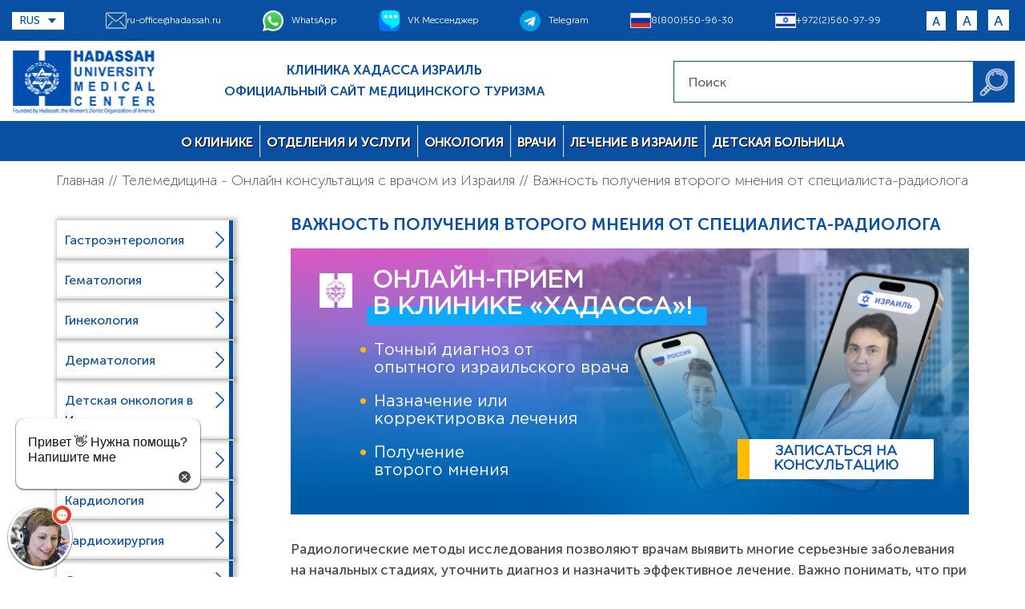

--- FILE ---
content_type: text/html; charset=UTF-8
request_url: https://hadassah.ru/telemedicina/vazhnost-poluchenija-vtorogo-mnenija-ot-specialista-radiologa.htm
body_size: 100082
content:

<!DOCTYPE html>
<html class="no-js" lang="ru">


<head>

	<meta charset="utf-8">

	
	<meta http-equiv="X-UA-Compatible" content="IE=edge">
	<meta name="viewport" content="width=device-width, initial-scale=1,  maximum-scale=1">

	
	
	<meta name="yandex-verification" content="5d7ce2c610c1f0ea">

	<meta name="p:domain_verify" content="c73f7117788f89ec17bd0cdfe8cc66b8"/>
	<meta property="og:image" content="https://hadassah.ru/wp-content/themes/newhada/img/logohadassah.png"/>
	<link rel="shortcut icon" href="/wp-content/themes/newhada/img/favicon/favicon.ico" type="image/x-icon">



	
	<!-- Bootstrap v3.3.4 Grid Styles -->
	<style>html{font-family:sans-serif;-ms-text-size-adjust:100%;-webkit-text-size-adjust:100%}body{margin:0}article,aside,details,figcaption,figure,footer,header,hgroup,main,menu,nav,section,summary{display:block}audio,canvas,progress,video{display:inline-block;vertical-align:baseline}audio:not([controls]){display:none;height:0}[hidden],template{display:none}a{background-color:transparent}a:active,a:hover{outline:0}abbr[title]{border-bottom:1px dotted}b,strong{font-weight:bold}dfn{font-style:italic}h1{font-size:2em;margin:0.67em 0}mark{background:#ff0;color:#000}small{font-size:80%}sub,sup{font-size:75%;line-height:0;position:relative;vertical-align:baseline}sup{top:-0.5em}sub{bottom:-0.25em}img{border:0}svg:not(:root){overflow:hidden}figure{margin:1em 40px}hr{-moz-box-sizing:content-box;-webkit-box-sizing:content-box;box-sizing:content-box;height:0}pre{overflow:auto}code,kbd,pre,samp{font-family:monospace, monospace;font-size:1em}button,input,optgroup,select,textarea{color:inherit;font:inherit;margin:0}button{overflow:visible}button,select{text-transform:none}button,html input[type="button"],input[type="reset"],input[type="submit"]{-webkit-appearance:button;cursor:pointer}button[disabled],html input[disabled]{cursor:default}button::-moz-focus-inner,input::-moz-focus-inner{border:0;padding:0}input{line-height:normal}input[type="checkbox"],input[type="radio"]{-webkit-box-sizing:border-box;-moz-box-sizing:border-box;box-sizing:border-box;padding:0}input[type="number"]::-webkit-inner-spin-button,input[type="number"]::-webkit-outer-spin-button{height:auto}input[type="search"]{-webkit-appearance:textfield;-moz-box-sizing:content-box;-webkit-box-sizing:content-box;box-sizing:content-box}input[type="search"]::-webkit-search-cancel-button,input[type="search"]::-webkit-search-decoration{-webkit-appearance:none}fieldset{border:1px solid #c0c0c0;margin:0 2px;padding:0.35em 0.625em 0.75em}legend{border:0;padding:0}textarea{overflow:auto}optgroup{font-weight:bold}table{border-collapse:collapse;border-spacing:0}td,th{padding:0}*{-webkit-box-sizing:border-box;-moz-box-sizing:border-box;box-sizing:border-box}*:before,*:after{-webkit-box-sizing:border-box;-moz-box-sizing:border-box;box-sizing:border-box}html{font-size:10px;-webkit-tap-highlight-color:rgba(0,0,0,0)}body{font-family:"Helvetica Neue",Helvetica,Arial,sans-serif;font-size:14px;line-height:1.42857143;color:#333;background-color:#fff}input,button,select,textarea{font-family:inherit;font-size:inherit;line-height:inherit}a{color:#337ab7;text-decoration:none}a:hover,a:focus{color:#23527c;text-decoration:underline}a:focus{outline:thin dotted;outline:5px auto -webkit-focus-ring-color;outline-offset:-2px}figure{margin:0}img{vertical-align:middle}.img-responsive{display:block;max-width:100%;height:auto}.img-rounded{border-radius:6px}.img-thumbnail{padding:4px;line-height:1.42857143;background-color:#fff;border:1px solid #ddd;border-radius:4px;-webkit-transition:all .2s ease-in-out;-o-transition:all .2s ease-in-out;transition:all .2s ease-in-out;display:inline-block;max-width:100%;height:auto}.img-circle{border-radius:50%}hr{margin-top:20px;margin-bottom:20px;border:0;border-top:1px solid #eee}.sr-only{position:absolute;width:1px;height:1px;margin:-1px;padding:0;overflow:hidden;clip:rect(0, 0, 0, 0);border:0}.sr-only-focusable:active,.sr-only-focusable:focus{position:static;width:auto;height:auto;margin:0;overflow:visible;clip:auto}[role="button"]{cursor:pointer}.container{margin-right:auto;margin-left:auto;padding-left:15px;padding-right:15px}@media (min-width:768px){.container{width:750px}}@media (min-width:992px){.container{width:970px}}@media (min-width:1200px){.container{width:1170px}}.container-fluid{margin-right:auto;margin-left:auto;padding-left:15px;padding-right:15px}.row{margin-left:-15px;margin-right:-15px}.col-6{min-height: 1px;padding-left: 15px;position: relative;width: 100%;}.col-xs-1, .col-sm-1, .col-md-1, .col-lg-1, .col-xs-2, .col-sm-2, .col-md-2, .col-lg-2, .col-xs-3, .col-sm-3, .col-md-3, .col-lg-3, .col-xs-4, .col-sm-4, .col-md-4, .col-lg-4, .col-xs-5, .col-sm-5, .col-md-5, .col-lg-5, .col-xs-6, .col-sm-6, .col-md-6, .col-lg-6, .col-xs-7, .col-sm-7, .col-md-7, .col-lg-7, .col-xs-8, .col-sm-8, .col-md-8, .col-lg-8, .col-xs-9, .col-sm-9, .col-md-9, .col-lg-9, .col-xs-10, .col-sm-10, .col-md-10, .col-lg-10, .col-xs-11, .col-sm-11, .col-md-11, .col-lg-11, .col-xs-12, .col-sm-12, .col-md-12, .col-lg-12{position:relative;min-height:1px;padding-left:15px;padding-right:15px}.col-xs-1, .col-xs-2, .col-xs-3, .col-xs-4, .col-xs-5, .col-xs-6, .col-xs-7, .col-xs-8, .col-xs-9, .col-xs-10, .col-xs-11, .col-xs-12{float:left}.col-xs-12{width:100%}.col-xs-11{width:91.66666667%}.col-xs-10{width:83.33333333%}.col-xs-9{width:75%}.col-xs-8{width:66.66666667%}.col-xs-7{width:58.33333333%}.col-xs-6{width:50%}.col-xs-5{width:41.66666667%}.col-xs-4{width:33.33333333%}.col-xs-3{width:25%}.col-xs-2{width:16.66666667%}.col-xs-1{width:8.33333333%}.col-xs-pull-12{right:100%}.col-xs-pull-11{right:91.66666667%}.col-xs-pull-10{right:83.33333333%}.col-xs-pull-9{right:75%}.col-xs-pull-8{right:66.66666667%}.col-xs-pull-7{right:58.33333333%}.col-xs-pull-6{right:50%}.col-xs-pull-5{right:41.66666667%}.col-xs-pull-4{right:33.33333333%}.col-xs-pull-3{right:25%}.col-xs-pull-2{right:16.66666667%}.col-xs-pull-1{right:8.33333333%}.col-xs-pull-0{right:auto}.col-xs-push-12{left:100%}.col-xs-push-11{left:91.66666667%}.col-xs-push-10{left:83.33333333%}.col-xs-push-9{left:75%}.col-xs-push-8{left:66.66666667%}.col-xs-push-7{left:58.33333333%}.col-xs-push-6{left:50%}.col-xs-push-5{left:41.66666667%}.col-xs-push-4{left:33.33333333%}.col-xs-push-3{left:25%}.col-xs-push-2{left:16.66666667%}.col-xs-push-1{left:8.33333333%}.col-xs-push-0{left:auto}.col-xs-offset-12{margin-left:100%}.col-xs-offset-11{margin-left:91.66666667%}.col-xs-offset-10{margin-left:83.33333333%}.col-xs-offset-9{margin-left:75%}.col-xs-offset-8{margin-left:66.66666667%}.col-xs-offset-7{margin-left:58.33333333%}.col-xs-offset-6{margin-left:50%}.col-xs-offset-5{margin-left:41.66666667%}.col-xs-offset-4{margin-left:33.33333333%}.col-xs-offset-3{margin-left:25%}.col-xs-offset-2{margin-left:16.66666667%}.col-xs-offset-1{margin-left:8.33333333%}.col-xs-offset-0{margin-left:0}@media (min-width:768px){.col-sm-1, .col-sm-2, .col-sm-3, .col-sm-4, .col-sm-5, .col-sm-6, .col-sm-7, .col-sm-8, .col-sm-9, .col-sm-10, .col-sm-11, .col-sm-12{float:left}.col-sm-12{width:100%}.col-sm-11{width:91.66666667%}.col-sm-10{width:83.33333333%}.col-sm-9{width:75%}.col-sm-8{width:66.66666667%}.col-sm-7{width:58.33333333%}.col-sm-6{width:50%}.col-sm-5{width:41.66666667%}.col-sm-4{width:33.33333333%}.col-sm-3{width:25%}.col-sm-2{width:16.66666667%}.col-sm-1{width:8.33333333%}.col-sm-pull-12{right:100%}.col-sm-pull-11{right:91.66666667%}.col-sm-pull-10{right:83.33333333%}.col-sm-pull-9{right:75%}.col-sm-pull-8{right:66.66666667%}.col-sm-pull-7{right:58.33333333%}.col-sm-pull-6{right:50%}.col-sm-pull-5{right:41.66666667%}.col-sm-pull-4{right:33.33333333%}.col-sm-pull-3{right:25%}.col-sm-pull-2{right:16.66666667%}.col-sm-pull-1{right:8.33333333%}.col-sm-pull-0{right:auto}.col-sm-push-12{left:100%}.col-sm-push-11{left:91.66666667%}.col-sm-push-10{left:83.33333333%}.col-sm-push-9{left:75%}.col-sm-push-8{left:66.66666667%}.col-sm-push-7{left:58.33333333%}.col-sm-push-6{left:50%}.col-sm-push-5{left:41.66666667%}.col-sm-push-4{left:33.33333333%}.col-sm-push-3{left:25%}.col-sm-push-2{left:16.66666667%}.col-sm-push-1{left:8.33333333%}.col-sm-push-0{left:auto}.col-sm-offset-12{margin-left:100%}.col-sm-offset-11{margin-left:91.66666667%}.col-sm-offset-10{margin-left:83.33333333%}.col-sm-offset-9{margin-left:75%}.col-sm-offset-8{margin-left:66.66666667%}.col-sm-offset-7{margin-left:58.33333333%}.col-sm-offset-6{margin-left:50%}.col-sm-offset-5{margin-left:41.66666667%}.col-sm-offset-4{margin-left:33.33333333%}.col-sm-offset-3{margin-left:25%}.col-sm-offset-2{margin-left:16.66666667%}.col-sm-offset-1{margin-left:8.33333333%}.col-sm-offset-0{margin-left:0}}@media (min-width:992px){.col-md-1, .col-md-2, .col-md-3, .col-md-4, .col-md-5, .col-md-6, .col-md-7, .col-md-8, .col-md-9, .col-md-10, .col-md-11, .col-md-12{float:left}.col-md-12{width:100%}.col-md-11{width:91.66666667%}.col-md-10{width:83.33333333%}.col-md-9{width:75%}.col-md-8{width:66.66666667%}.col-md-7{width:58.33333333%}.col-md-6{width:50%}.col-md-5{width:41.66666667%}.col-md-4{width:33.33333333%}.col-md-3{width:25%}.col-md-2{width:16.66666667%}.col-md-1{width:8.33333333%}.col-md-pull-12{right:100%}.col-md-pull-11{right:91.66666667%}.col-md-pull-10{right:83.33333333%}.col-md-pull-9{right:75%}.col-md-pull-8{right:66.66666667%}.col-md-pull-7{right:58.33333333%}.col-md-pull-6{right:50%}.col-md-pull-5{right:41.66666667%}.col-md-pull-4{right:33.33333333%}.col-md-pull-3{right:25%}.col-md-pull-2{right:16.66666667%}.col-md-pull-1{right:8.33333333%}.col-md-pull-0{right:auto}.col-md-push-12{left:100%}.col-md-push-11{left:91.66666667%}.col-md-push-10{left:83.33333333%}.col-md-push-9{left:75%}.col-md-push-8{left:66.66666667%}.col-md-push-7{left:58.33333333%}.col-md-push-6{left:50%}.col-md-push-5{left:41.66666667%}.col-md-push-4{left:33.33333333%}.col-md-push-3{left:25%}.col-md-push-2{left:16.66666667%}.col-md-push-1{left:8.33333333%}.col-md-push-0{left:auto}.col-md-offset-12{margin-left:100%}.col-md-offset-11{margin-left:91.66666667%}.col-md-offset-10{margin-left:83.33333333%}.col-md-offset-9{margin-left:75%}.col-md-offset-8{margin-left:66.66666667%}.col-md-offset-7{margin-left:58.33333333%}.col-md-offset-6{margin-left:50%}.col-md-offset-5{margin-left:41.66666667%}.col-md-offset-4{margin-left:33.33333333%}.col-md-offset-3{margin-left:25%}.col-md-offset-2{margin-left:16.66666667%}.col-md-offset-1{margin-left:8.33333333%}.col-md-offset-0{margin-left:0}}@media (min-width:1200px){.col-lg-1, .col-lg-2, .col-lg-3, .col-lg-4, .col-lg-5, .col-lg-6, .col-lg-7, .col-lg-8, .col-lg-9, .col-lg-10, .col-lg-11, .col-lg-12{float:left}.col-lg-12{width:100%}.col-lg-11{width:91.66666667%}.col-lg-10{width:83.33333333%}.col-lg-9{width:75%}.col-lg-8{width:66.66666667%}.col-lg-7{width:58.33333333%}.col-lg-6{width:50%}.col-lg-5{width:41.66666667%}.col-lg-4{width:33.33333333%}.col-lg-3{width:25%}.col-lg-2{width:16.66666667%}.col-lg-1{width:8.33333333%}.col-lg-pull-12{right:100%}.col-lg-pull-11{right:91.66666667%}.col-lg-pull-10{right:83.33333333%}.col-lg-pull-9{right:75%}.col-lg-pull-8{right:66.66666667%}.col-lg-pull-7{right:58.33333333%}.col-lg-pull-6{right:50%}.col-lg-pull-5{right:41.66666667%}.col-lg-pull-4{right:33.33333333%}.col-lg-pull-3{right:25%}.col-lg-pull-2{right:16.66666667%}.col-lg-pull-1{right:8.33333333%}.col-lg-pull-0{right:auto}.col-lg-push-12{left:100%}.col-lg-push-11{left:91.66666667%}.col-lg-push-10{left:83.33333333%}.col-lg-push-9{left:75%}.col-lg-push-8{left:66.66666667%}.col-lg-push-7{left:58.33333333%}.col-lg-push-6{left:50%}.col-lg-push-5{left:41.66666667%}.col-lg-push-4{left:33.33333333%}.col-lg-push-3{left:25%}.col-lg-push-2{left:16.66666667%}.col-lg-push-1{left:8.33333333%}.col-lg-push-0{left:auto}.col-lg-offset-12{margin-left:100%}.col-lg-offset-11{margin-left:91.66666667%}.col-lg-offset-10{margin-left:83.33333333%}.col-lg-offset-9{margin-left:75%}.col-lg-offset-8{margin-left:66.66666667%}.col-lg-offset-7{margin-left:58.33333333%}.col-lg-offset-6{margin-left:50%}.col-lg-offset-5{margin-left:41.66666667%}.col-lg-offset-4{margin-left:33.33333333%}.col-lg-offset-3{margin-left:25%}.col-lg-offset-2{margin-left:16.66666667%}.col-lg-offset-1{margin-left:8.33333333%}.col-lg-offset-0{margin-left:0}}.clearfix:before,.clearfix:after,.container:before,.container:after,.container-fluid:before,.container-fluid:after,.row:before,.row:after{content:" ";display:table}.clearfix:after,.container:after,.container-fluid:after,.row:after{clear:both}.center-block{display:block;margin-left:auto;margin-right:auto}.pull-right{float:right !important}.pull-left{float:left !important}.hide{display:none !important}.show{display:block !important}.invisible{visibility:hidden}.text-hide{font:0/0 a;color:transparent;text-shadow:none;background-color:transparent;border:0}.hidden{display:none !important}.affix{position:fixed}@viewport{width:device-width}.visible-xs,.visible-sm,.visible-md,.visible-lg{display:none !important}.visible-xs-block,.visible-xs-inline,.visible-xs-inline-block,.visible-sm-block,.visible-sm-inline,.visible-sm-inline-block,.visible-md-block,.visible-md-inline,.visible-md-inline-block,.visible-lg-block,.visible-lg-inline,.visible-lg-inline-block{display:none !important}@media (max-width:767px){.visible-xs{display:block !important}table.visible-xs{display:table}tr.visible-xs{display:table-row !important}th.visible-xs,td.visible-xs{display:table-cell !important}}@media (max-width:767px){.visible-xs-block{display:block !important}}@media (max-width:767px){.visible-xs-inline{display:inline !important}}@media (max-width:767px){.visible-xs-inline-block{display:inline-block !important}}@media (min-width:768px) and (max-width:991px){.visible-sm{display:block !important}table.visible-sm{display:table}tr.visible-sm{display:table-row !important}th.visible-sm,td.visible-sm{display:table-cell !important}}@media (min-width:768px) and (max-width:991px){.visible-sm-block{display:block !important}}@media (min-width:768px) and (max-width:991px){.visible-sm-inline{display:inline !important}}@media (min-width:768px) and (max-width:991px){.visible-sm-inline-block{display:inline-block !important}}@media (min-width:992px) and (max-width:1199px){.visible-md{display:block !important}table.visible-md{display:table}tr.visible-md{display:table-row !important}th.visible-md,td.visible-md{display:table-cell !important}}@media (min-width:992px) and (max-width:1199px){.visible-md-block{display:block !important}}@media (min-width:992px) and (max-width:1199px){.visible-md-inline{display:inline !important}}@media (min-width:992px) and (max-width:1199px){.visible-md-inline-block{display:inline-block !important}}@media (min-width:1200px){.visible-lg{display:block !important}table.visible-lg{display:table}tr.visible-lg{display:table-row !important}th.visible-lg,td.visible-lg{display:table-cell !important}}@media (min-width:1200px){.visible-lg-block{display:block !important}}@media (min-width:1200px){.visible-lg-inline{display:inline !important}}@media (min-width:1200px){.visible-lg-inline-block{display:inline-block !important}}@media (max-width:767px){.hidden-xs{display:none !important}}@media (min-width:768px) and (max-width:991px){.hidden-sm{display:none !important}}@media (min-width:992px) and (max-width:1199px){.hidden-md{display:none !important}}@media (min-width:1200px){.hidden-lg{display:none !important}}.visible-print{display:none !important}@media print{.visible-print{display:block !important}table.visible-print{display:table}tr.visible-print{display:table-row !important}th.visible-print,td.visible-print{display:table-cell !important}}.visible-print-block{display:none !important}@media print{.visible-print-block{display:block !important}}.visible-print-inline{display:none !important}@media print{.visible-print-inline{display:inline !important}}.visible-print-inline-block{display:none !important}@media print{.visible-print-inline-block{display:inline-block !important}}@media print{.hidden-print{display:none !important}}</style>

	

<link rel="stylesheet" href="https://hadassah.ru/wp-content/themes/newhada/css/fonts.min.css">
<link rel="stylesheet" href="https://hadassah.ru/wp-content/themes/newhada/css/header.min.css">
<link rel="stylesheet" href="https://hadassah.ru/wp-content/themes/newhada/css/main.min.css">



<link rel="alternate" href="https://hadassah.ru/" hreflang="ru" />

<link
  rel="stylesheet"
  href="https://cdn.jsdelivr.net/npm/swiper@11/swiper-bundle.min.css"
/>


<script type="application/ld+json">{"@context":"http://schema.org","@type":"MedicalOrganization","name":"Хадасса","alternateName":"Клиника Хадасса","url":"https://hadassah.ru/","logo":"https://hadassah.ru/wp-content/themes/newhada/img/logotip.png","contactPoint":{"@type":"ContactPoint","telephone":"+972(2)560-97-99","contactType":"customer service","contactOption":"TollFree","areaServed":"IL","availableLanguage":"Russian"}}</script>
<script type="application/ld+json">{"@context":"http://schema.org","@type":"ImageObject","author":"Хадасса","contentLocation":"Иерусалим, Израиль","contentUrl":"https://hadassah.ru/wp-content/themes/newhada/img/logotip.png","datePublished":"2019-09-10","description":"Клиника Хадасса","name":"Хадасса"}
</script>

<script type="application/ld+json">{"@context":"http://schema.org","@type":"LocalBusiness","name":"Хадасса","alternateName":"Клиника Хадасса","priceRange":"$450 - $29500","image":"https://hadassah.ru/wp-content/themes/newhada/img/logotip.png","telephone":"+972(2)560-97-99","email":"ru-office@hadassah.ru","address":{"@type":"PostalAddress","streetAddress":"Kiryat Hadassah p.o.b 12000","addressLocality":"Jerusalem","addressCountry":"Israel","postalCode":"91120"},"url":"https://hadassah.ru"}
</script>

<meta name='robots' content='index, follow, max-image-preview:large, max-snippet:-1, max-video-preview:-1' />

	<!-- This site is optimized with the Yoast SEO plugin v22.8 - https://yoast.com/wordpress/plugins/seo/ -->
	<title>Важность получения второго мнения от специалиста-радиолога | Клиника Хадасса</title>
	<meta name="description" content="Важность получения второго мнения от специалиста-радиолога - Официальный сайт клиники Хадасса Израиль запись по телефону 8(800)550-96-30. Актуальная информация о клинике Хадасса в Израиле для иностранных пациентов на русском языке" />
	<link rel="canonical" href="https://hadassah.ru/telemedicina/vazhnost-poluchenija-vtorogo-mnenija-ot-specialista-radiologa.htm" />
	<meta property="og:locale" content="ru_RU" />
	<meta property="og:type" content="article" />
	<meta property="og:title" content="Важность получения второго мнения от специалиста-радиолога | Клиника Хадасса" />
	<meta property="og:description" content="Важность получения второго мнения от специалиста-радиолога - Официальный сайт клиники Хадасса Израиль запись по телефону 8(800)550-96-30. Актуальная информация о клинике Хадасса в Израиле для иностранных пациентов на русском языке" />
	<meta property="og:url" content="https://hadassah.ru/telemedicina/vazhnost-poluchenija-vtorogo-mnenija-ot-specialista-radiologa.htm" />
	<meta property="og:site_name" content="Hadassah" />
	<meta property="article:published_time" content="2020-05-28T06:32:40+00:00" />
	<meta property="article:modified_time" content="2020-07-07T10:31:51+00:00" />
	<meta property="og:image" content="https://hadassah.ru/wp-content/uploads/2020/07/pet-ct-mrt.jpg" />
	<meta property="og:image:width" content="700" />
	<meta property="og:image:height" content="564" />
	<meta property="og:image:type" content="image/jpeg" />
	<meta name="author" content="Юра Д" />
	<meta name="twitter:label1" content="Написано автором" />
	<meta name="twitter:data1" content="Юра Д" />
	<script type="application/ld+json" class="yoast-schema-graph">{"@context":"https://schema.org","@graph":[{"@type":"WebPage","@id":"https://hadassah.ru/telemedicina/vazhnost-poluchenija-vtorogo-mnenija-ot-specialista-radiologa.htm","url":"https://hadassah.ru/telemedicina/vazhnost-poluchenija-vtorogo-mnenija-ot-specialista-radiologa.htm","name":"Важность получения второго мнения от специалиста-радиолога | Клиника Хадасса","isPartOf":{"@id":"https://hadassah.ru/#website"},"primaryImageOfPage":{"@id":"https://hadassah.ru/telemedicina/vazhnost-poluchenija-vtorogo-mnenija-ot-specialista-radiologa.htm#primaryimage"},"image":{"@id":"https://hadassah.ru/telemedicina/vazhnost-poluchenija-vtorogo-mnenija-ot-specialista-radiologa.htm#primaryimage"},"thumbnailUrl":"https://hadassah.ru/wp-content/uploads/2020/07/pet-ct-mrt.jpg","datePublished":"2020-05-28T06:32:40+00:00","dateModified":"2020-07-07T10:31:51+00:00","author":{"@id":"https://hadassah.ru/#/schema/person/a972cd75fe334cf11ca29a9b7fe5b68b"},"description":"Важность получения второго мнения от специалиста-радиолога - Официальный сайт клиники Хадасса Израиль запись по телефону 8(800)550-96-30. Актуальная информация о клинике Хадасса в Израиле для иностранных пациентов на русском языке","inLanguage":"ru-RU","potentialAction":[{"@type":"ReadAction","target":["https://hadassah.ru/telemedicina/vazhnost-poluchenija-vtorogo-mnenija-ot-specialista-radiologa.htm"]}]},{"@type":"ImageObject","inLanguage":"ru-RU","@id":"https://hadassah.ru/telemedicina/vazhnost-poluchenija-vtorogo-mnenija-ot-specialista-radiologa.htm#primaryimage","url":"https://hadassah.ru/wp-content/uploads/2020/07/pet-ct-mrt.jpg","contentUrl":"https://hadassah.ru/wp-content/uploads/2020/07/pet-ct-mrt.jpg","width":700,"height":564},{"@type":"WebSite","@id":"https://hadassah.ru/#website","url":"https://hadassah.ru/","name":"Hadassah","description":"Медицинский центр Хадасса","potentialAction":[{"@type":"SearchAction","target":{"@type":"EntryPoint","urlTemplate":"https://hadassah.ru/?s={search_term_string}"},"query-input":"required name=search_term_string"}],"inLanguage":"ru-RU"},{"@type":"Person","@id":"https://hadassah.ru/#/schema/person/a972cd75fe334cf11ca29a9b7fe5b68b","name":"Юра Д","image":{"@type":"ImageObject","inLanguage":"ru-RU","@id":"https://hadassah.ru/#/schema/person/image/","url":"https://secure.gravatar.com/avatar/b2ba909d157a2ab278f49ae6ff67c97f?s=96&d=mm&r=g","contentUrl":"https://secure.gravatar.com/avatar/b2ba909d157a2ab278f49ae6ff67c97f?s=96&d=mm&r=g","caption":"Юра Д"},"url":"https://hadassah.ru/author/glavred"}]}</script>
	<!-- / Yoast SEO plugin. -->


<link rel="alternate" type="application/rss+xml" title="Hadassah &raquo; Лента комментариев к &laquo;Важность получения второго мнения от специалиста-радиолога&raquo;" href="https://hadassah.ru/telemedicina/vazhnost-poluchenija-vtorogo-mnenija-ot-specialista-radiologa.htm/feed" />
<script type="text/javascript">
/* <![CDATA[ */
window._wpemojiSettings = {"baseUrl":"https:\/\/s.w.org\/images\/core\/emoji\/15.0.3\/72x72\/","ext":".png","svgUrl":"https:\/\/s.w.org\/images\/core\/emoji\/15.0.3\/svg\/","svgExt":".svg","source":{"concatemoji":"https:\/\/hadassah.ru\/wp-includes\/js\/wp-emoji-release.min.js?ver=6.5.4"}};
/*! This file is auto-generated */
!function(i,n){var o,s,e;function c(e){try{var t={supportTests:e,timestamp:(new Date).valueOf()};sessionStorage.setItem(o,JSON.stringify(t))}catch(e){}}function p(e,t,n){e.clearRect(0,0,e.canvas.width,e.canvas.height),e.fillText(t,0,0);var t=new Uint32Array(e.getImageData(0,0,e.canvas.width,e.canvas.height).data),r=(e.clearRect(0,0,e.canvas.width,e.canvas.height),e.fillText(n,0,0),new Uint32Array(e.getImageData(0,0,e.canvas.width,e.canvas.height).data));return t.every(function(e,t){return e===r[t]})}function u(e,t,n){switch(t){case"flag":return n(e,"\ud83c\udff3\ufe0f\u200d\u26a7\ufe0f","\ud83c\udff3\ufe0f\u200b\u26a7\ufe0f")?!1:!n(e,"\ud83c\uddfa\ud83c\uddf3","\ud83c\uddfa\u200b\ud83c\uddf3")&&!n(e,"\ud83c\udff4\udb40\udc67\udb40\udc62\udb40\udc65\udb40\udc6e\udb40\udc67\udb40\udc7f","\ud83c\udff4\u200b\udb40\udc67\u200b\udb40\udc62\u200b\udb40\udc65\u200b\udb40\udc6e\u200b\udb40\udc67\u200b\udb40\udc7f");case"emoji":return!n(e,"\ud83d\udc26\u200d\u2b1b","\ud83d\udc26\u200b\u2b1b")}return!1}function f(e,t,n){var r="undefined"!=typeof WorkerGlobalScope&&self instanceof WorkerGlobalScope?new OffscreenCanvas(300,150):i.createElement("canvas"),a=r.getContext("2d",{willReadFrequently:!0}),o=(a.textBaseline="top",a.font="600 32px Arial",{});return e.forEach(function(e){o[e]=t(a,e,n)}),o}function t(e){var t=i.createElement("script");t.src=e,t.defer=!0,i.head.appendChild(t)}"undefined"!=typeof Promise&&(o="wpEmojiSettingsSupports",s=["flag","emoji"],n.supports={everything:!0,everythingExceptFlag:!0},e=new Promise(function(e){i.addEventListener("DOMContentLoaded",e,{once:!0})}),new Promise(function(t){var n=function(){try{var e=JSON.parse(sessionStorage.getItem(o));if("object"==typeof e&&"number"==typeof e.timestamp&&(new Date).valueOf()<e.timestamp+604800&&"object"==typeof e.supportTests)return e.supportTests}catch(e){}return null}();if(!n){if("undefined"!=typeof Worker&&"undefined"!=typeof OffscreenCanvas&&"undefined"!=typeof URL&&URL.createObjectURL&&"undefined"!=typeof Blob)try{var e="postMessage("+f.toString()+"("+[JSON.stringify(s),u.toString(),p.toString()].join(",")+"));",r=new Blob([e],{type:"text/javascript"}),a=new Worker(URL.createObjectURL(r),{name:"wpTestEmojiSupports"});return void(a.onmessage=function(e){c(n=e.data),a.terminate(),t(n)})}catch(e){}c(n=f(s,u,p))}t(n)}).then(function(e){for(var t in e)n.supports[t]=e[t],n.supports.everything=n.supports.everything&&n.supports[t],"flag"!==t&&(n.supports.everythingExceptFlag=n.supports.everythingExceptFlag&&n.supports[t]);n.supports.everythingExceptFlag=n.supports.everythingExceptFlag&&!n.supports.flag,n.DOMReady=!1,n.readyCallback=function(){n.DOMReady=!0}}).then(function(){return e}).then(function(){var e;n.supports.everything||(n.readyCallback(),(e=n.source||{}).concatemoji?t(e.concatemoji):e.wpemoji&&e.twemoji&&(t(e.twemoji),t(e.wpemoji)))}))}((window,document),window._wpemojiSettings);
/* ]]> */
</script>
<style id='wp-emoji-styles-inline-css' type='text/css'>

	img.wp-smiley, img.emoji {
		display: inline !important;
		border: none !important;
		box-shadow: none !important;
		height: 1em !important;
		width: 1em !important;
		margin: 0 0.07em !important;
		vertical-align: -0.1em !important;
		background: none !important;
		padding: 0 !important;
	}
</style>
<link rel='stylesheet' id='wp-block-library-css' href='https://hadassah.ru/wp-includes/css/dist/block-library/style.min.css?ver=6.5.4' type='text/css' media='all' />
<style id='classic-theme-styles-inline-css' type='text/css'>
/*! This file is auto-generated */
.wp-block-button__link{color:#fff;background-color:#32373c;border-radius:9999px;box-shadow:none;text-decoration:none;padding:calc(.667em + 2px) calc(1.333em + 2px);font-size:1.125em}.wp-block-file__button{background:#32373c;color:#fff;text-decoration:none}
</style>
<style id='global-styles-inline-css' type='text/css'>
body{--wp--preset--color--black: #000000;--wp--preset--color--cyan-bluish-gray: #abb8c3;--wp--preset--color--white: #ffffff;--wp--preset--color--pale-pink: #f78da7;--wp--preset--color--vivid-red: #cf2e2e;--wp--preset--color--luminous-vivid-orange: #ff6900;--wp--preset--color--luminous-vivid-amber: #fcb900;--wp--preset--color--light-green-cyan: #7bdcb5;--wp--preset--color--vivid-green-cyan: #00d084;--wp--preset--color--pale-cyan-blue: #8ed1fc;--wp--preset--color--vivid-cyan-blue: #0693e3;--wp--preset--color--vivid-purple: #9b51e0;--wp--preset--gradient--vivid-cyan-blue-to-vivid-purple: linear-gradient(135deg,rgba(6,147,227,1) 0%,rgb(155,81,224) 100%);--wp--preset--gradient--light-green-cyan-to-vivid-green-cyan: linear-gradient(135deg,rgb(122,220,180) 0%,rgb(0,208,130) 100%);--wp--preset--gradient--luminous-vivid-amber-to-luminous-vivid-orange: linear-gradient(135deg,rgba(252,185,0,1) 0%,rgba(255,105,0,1) 100%);--wp--preset--gradient--luminous-vivid-orange-to-vivid-red: linear-gradient(135deg,rgba(255,105,0,1) 0%,rgb(207,46,46) 100%);--wp--preset--gradient--very-light-gray-to-cyan-bluish-gray: linear-gradient(135deg,rgb(238,238,238) 0%,rgb(169,184,195) 100%);--wp--preset--gradient--cool-to-warm-spectrum: linear-gradient(135deg,rgb(74,234,220) 0%,rgb(151,120,209) 20%,rgb(207,42,186) 40%,rgb(238,44,130) 60%,rgb(251,105,98) 80%,rgb(254,248,76) 100%);--wp--preset--gradient--blush-light-purple: linear-gradient(135deg,rgb(255,206,236) 0%,rgb(152,150,240) 100%);--wp--preset--gradient--blush-bordeaux: linear-gradient(135deg,rgb(254,205,165) 0%,rgb(254,45,45) 50%,rgb(107,0,62) 100%);--wp--preset--gradient--luminous-dusk: linear-gradient(135deg,rgb(255,203,112) 0%,rgb(199,81,192) 50%,rgb(65,88,208) 100%);--wp--preset--gradient--pale-ocean: linear-gradient(135deg,rgb(255,245,203) 0%,rgb(182,227,212) 50%,rgb(51,167,181) 100%);--wp--preset--gradient--electric-grass: linear-gradient(135deg,rgb(202,248,128) 0%,rgb(113,206,126) 100%);--wp--preset--gradient--midnight: linear-gradient(135deg,rgb(2,3,129) 0%,rgb(40,116,252) 100%);--wp--preset--font-size--small: 13px;--wp--preset--font-size--medium: 20px;--wp--preset--font-size--large: 36px;--wp--preset--font-size--x-large: 42px;--wp--preset--spacing--20: 0.44rem;--wp--preset--spacing--30: 0.67rem;--wp--preset--spacing--40: 1rem;--wp--preset--spacing--50: 1.5rem;--wp--preset--spacing--60: 2.25rem;--wp--preset--spacing--70: 3.38rem;--wp--preset--spacing--80: 5.06rem;--wp--preset--shadow--natural: 6px 6px 9px rgba(0, 0, 0, 0.2);--wp--preset--shadow--deep: 12px 12px 50px rgba(0, 0, 0, 0.4);--wp--preset--shadow--sharp: 6px 6px 0px rgba(0, 0, 0, 0.2);--wp--preset--shadow--outlined: 6px 6px 0px -3px rgba(255, 255, 255, 1), 6px 6px rgba(0, 0, 0, 1);--wp--preset--shadow--crisp: 6px 6px 0px rgba(0, 0, 0, 1);}:where(.is-layout-flex){gap: 0.5em;}:where(.is-layout-grid){gap: 0.5em;}body .is-layout-flex{display: flex;}body .is-layout-flex{flex-wrap: wrap;align-items: center;}body .is-layout-flex > *{margin: 0;}body .is-layout-grid{display: grid;}body .is-layout-grid > *{margin: 0;}:where(.wp-block-columns.is-layout-flex){gap: 2em;}:where(.wp-block-columns.is-layout-grid){gap: 2em;}:where(.wp-block-post-template.is-layout-flex){gap: 1.25em;}:where(.wp-block-post-template.is-layout-grid){gap: 1.25em;}.has-black-color{color: var(--wp--preset--color--black) !important;}.has-cyan-bluish-gray-color{color: var(--wp--preset--color--cyan-bluish-gray) !important;}.has-white-color{color: var(--wp--preset--color--white) !important;}.has-pale-pink-color{color: var(--wp--preset--color--pale-pink) !important;}.has-vivid-red-color{color: var(--wp--preset--color--vivid-red) !important;}.has-luminous-vivid-orange-color{color: var(--wp--preset--color--luminous-vivid-orange) !important;}.has-luminous-vivid-amber-color{color: var(--wp--preset--color--luminous-vivid-amber) !important;}.has-light-green-cyan-color{color: var(--wp--preset--color--light-green-cyan) !important;}.has-vivid-green-cyan-color{color: var(--wp--preset--color--vivid-green-cyan) !important;}.has-pale-cyan-blue-color{color: var(--wp--preset--color--pale-cyan-blue) !important;}.has-vivid-cyan-blue-color{color: var(--wp--preset--color--vivid-cyan-blue) !important;}.has-vivid-purple-color{color: var(--wp--preset--color--vivid-purple) !important;}.has-black-background-color{background-color: var(--wp--preset--color--black) !important;}.has-cyan-bluish-gray-background-color{background-color: var(--wp--preset--color--cyan-bluish-gray) !important;}.has-white-background-color{background-color: var(--wp--preset--color--white) !important;}.has-pale-pink-background-color{background-color: var(--wp--preset--color--pale-pink) !important;}.has-vivid-red-background-color{background-color: var(--wp--preset--color--vivid-red) !important;}.has-luminous-vivid-orange-background-color{background-color: var(--wp--preset--color--luminous-vivid-orange) !important;}.has-luminous-vivid-amber-background-color{background-color: var(--wp--preset--color--luminous-vivid-amber) !important;}.has-light-green-cyan-background-color{background-color: var(--wp--preset--color--light-green-cyan) !important;}.has-vivid-green-cyan-background-color{background-color: var(--wp--preset--color--vivid-green-cyan) !important;}.has-pale-cyan-blue-background-color{background-color: var(--wp--preset--color--pale-cyan-blue) !important;}.has-vivid-cyan-blue-background-color{background-color: var(--wp--preset--color--vivid-cyan-blue) !important;}.has-vivid-purple-background-color{background-color: var(--wp--preset--color--vivid-purple) !important;}.has-black-border-color{border-color: var(--wp--preset--color--black) !important;}.has-cyan-bluish-gray-border-color{border-color: var(--wp--preset--color--cyan-bluish-gray) !important;}.has-white-border-color{border-color: var(--wp--preset--color--white) !important;}.has-pale-pink-border-color{border-color: var(--wp--preset--color--pale-pink) !important;}.has-vivid-red-border-color{border-color: var(--wp--preset--color--vivid-red) !important;}.has-luminous-vivid-orange-border-color{border-color: var(--wp--preset--color--luminous-vivid-orange) !important;}.has-luminous-vivid-amber-border-color{border-color: var(--wp--preset--color--luminous-vivid-amber) !important;}.has-light-green-cyan-border-color{border-color: var(--wp--preset--color--light-green-cyan) !important;}.has-vivid-green-cyan-border-color{border-color: var(--wp--preset--color--vivid-green-cyan) !important;}.has-pale-cyan-blue-border-color{border-color: var(--wp--preset--color--pale-cyan-blue) !important;}.has-vivid-cyan-blue-border-color{border-color: var(--wp--preset--color--vivid-cyan-blue) !important;}.has-vivid-purple-border-color{border-color: var(--wp--preset--color--vivid-purple) !important;}.has-vivid-cyan-blue-to-vivid-purple-gradient-background{background: var(--wp--preset--gradient--vivid-cyan-blue-to-vivid-purple) !important;}.has-light-green-cyan-to-vivid-green-cyan-gradient-background{background: var(--wp--preset--gradient--light-green-cyan-to-vivid-green-cyan) !important;}.has-luminous-vivid-amber-to-luminous-vivid-orange-gradient-background{background: var(--wp--preset--gradient--luminous-vivid-amber-to-luminous-vivid-orange) !important;}.has-luminous-vivid-orange-to-vivid-red-gradient-background{background: var(--wp--preset--gradient--luminous-vivid-orange-to-vivid-red) !important;}.has-very-light-gray-to-cyan-bluish-gray-gradient-background{background: var(--wp--preset--gradient--very-light-gray-to-cyan-bluish-gray) !important;}.has-cool-to-warm-spectrum-gradient-background{background: var(--wp--preset--gradient--cool-to-warm-spectrum) !important;}.has-blush-light-purple-gradient-background{background: var(--wp--preset--gradient--blush-light-purple) !important;}.has-blush-bordeaux-gradient-background{background: var(--wp--preset--gradient--blush-bordeaux) !important;}.has-luminous-dusk-gradient-background{background: var(--wp--preset--gradient--luminous-dusk) !important;}.has-pale-ocean-gradient-background{background: var(--wp--preset--gradient--pale-ocean) !important;}.has-electric-grass-gradient-background{background: var(--wp--preset--gradient--electric-grass) !important;}.has-midnight-gradient-background{background: var(--wp--preset--gradient--midnight) !important;}.has-small-font-size{font-size: var(--wp--preset--font-size--small) !important;}.has-medium-font-size{font-size: var(--wp--preset--font-size--medium) !important;}.has-large-font-size{font-size: var(--wp--preset--font-size--large) !important;}.has-x-large-font-size{font-size: var(--wp--preset--font-size--x-large) !important;}
.wp-block-navigation a:where(:not(.wp-element-button)){color: inherit;}
:where(.wp-block-post-template.is-layout-flex){gap: 1.25em;}:where(.wp-block-post-template.is-layout-grid){gap: 1.25em;}
:where(.wp-block-columns.is-layout-flex){gap: 2em;}:where(.wp-block-columns.is-layout-grid){gap: 2em;}
.wp-block-pullquote{font-size: 1.5em;line-height: 1.6;}
</style>
<link rel='stylesheet' id='dashicons-css' href='https://hadassah.ru/wp-includes/css/dashicons.min.css?ver=6.5.4' type='text/css' media='all' />
<style id='rocket-lazyload-inline-css' type='text/css'>
.rll-youtube-player{position:relative;padding-bottom:56.23%;height:0;overflow:hidden;max-width:100%;}.rll-youtube-player:focus-within{outline: 2px solid currentColor;outline-offset: 5px;}.rll-youtube-player iframe{position:absolute;top:0;left:0;width:100%;height:100%;z-index:100;background:0 0}.rll-youtube-player img{bottom:0;display:block;left:0;margin:auto;max-width:100%;width:100%;position:absolute;right:0;top:0;border:none;height:auto;-webkit-transition:.4s all;-moz-transition:.4s all;transition:.4s all}.rll-youtube-player img:hover{-webkit-filter:brightness(75%)}.rll-youtube-player .play{height:100%;width:100%;left:0;top:0;position:absolute;background:url(https://hadassah.ru/wp-content/plugins/rocket-lazy-load/assets/img/youtube.png) no-repeat center;background-color: transparent !important;cursor:pointer;border:none;}
</style>
<script type="text/javascript" src="https://hadassah.ru/wp-includes/js/jquery/jquery.min.js?ver=3.7.1" id="jquery-core-js"></script>
<script type="text/javascript" src="https://hadassah.ru/wp-includes/js/jquery/jquery-migrate.min.js?ver=3.4.1" id="jquery-migrate-js"></script>
<link rel="https://api.w.org/" href="https://hadassah.ru/wp-json/" /><link rel="alternate" type="application/json" href="https://hadassah.ru/wp-json/wp/v2/posts/4597" /><link rel="EditURI" type="application/rsd+xml" title="RSD" href="https://hadassah.ru/xmlrpc.php?rsd" />
<meta name="generator" content="WordPress 6.5.4" />
<link rel='shortlink' href='https://hadassah.ru/?p=4597' />
<link rel="alternate" type="application/json+oembed" href="https://hadassah.ru/wp-json/oembed/1.0/embed?url=https%3A%2F%2Fhadassah.ru%2Ftelemedicina%2Fvazhnost-poluchenija-vtorogo-mnenija-ot-specialista-radiologa.htm" />
<link rel="alternate" type="text/xml+oembed" href="https://hadassah.ru/wp-json/oembed/1.0/embed?url=https%3A%2F%2Fhadassah.ru%2Ftelemedicina%2Fvazhnost-poluchenija-vtorogo-mnenija-ot-specialista-radiologa.htm&#038;format=xml" />
<style type="text/css">/** Monday 10th June 2024 16:46:17 UTC (core) **//** THIS FILE IS AUTOMATICALLY GENERATED - DO NOT MAKE MANUAL EDITS! **//** Custom CSS should be added to Mega Menu > Menu Themes > Custom Styling **/.mega-menu-last-modified-1718037977 { content: 'Monday 10th June 2024 16:46:17 UTC'; }@charset "UTF-8";#mega-menu-wrap-menunew, #mega-menu-wrap-menunew #mega-menu-menunew, #mega-menu-wrap-menunew #mega-menu-menunew ul.mega-sub-menu, #mega-menu-wrap-menunew #mega-menu-menunew li.mega-menu-item, #mega-menu-wrap-menunew #mega-menu-menunew li.mega-menu-row, #mega-menu-wrap-menunew #mega-menu-menunew li.mega-menu-column, #mega-menu-wrap-menunew #mega-menu-menunew a.mega-menu-link, #mega-menu-wrap-menunew #mega-menu-menunew span.mega-menu-badge {transition: none;border-radius: 0;box-shadow: none;background: none;border: 0;bottom: auto;box-sizing: border-box;clip: auto;color: #084786;display: block;float: none;font-family: inherit;font-size: 1em;height: auto;left: auto;line-height: 1;list-style-type: none;margin: 0;min-height: auto;max-height: none;min-width: auto;max-width: none;opacity: 1;outline: none;overflow: visible;padding: 0;position: relative;pointer-events: auto;right: auto;text-align: left;text-decoration: none;text-indent: 0;text-transform: none;transform: none;top: auto;vertical-align: baseline;visibility: inherit;width: auto;word-wrap: break-word;white-space: normal;}#mega-menu-wrap-menunew:before, #mega-menu-wrap-menunew:after, #mega-menu-wrap-menunew #mega-menu-menunew:before, #mega-menu-wrap-menunew #mega-menu-menunew:after, #mega-menu-wrap-menunew #mega-menu-menunew ul.mega-sub-menu:before, #mega-menu-wrap-menunew #mega-menu-menunew ul.mega-sub-menu:after, #mega-menu-wrap-menunew #mega-menu-menunew li.mega-menu-item:before, #mega-menu-wrap-menunew #mega-menu-menunew li.mega-menu-item:after, #mega-menu-wrap-menunew #mega-menu-menunew li.mega-menu-row:before, #mega-menu-wrap-menunew #mega-menu-menunew li.mega-menu-row:after, #mega-menu-wrap-menunew #mega-menu-menunew li.mega-menu-column:before, #mega-menu-wrap-menunew #mega-menu-menunew li.mega-menu-column:after, #mega-menu-wrap-menunew #mega-menu-menunew a.mega-menu-link:before, #mega-menu-wrap-menunew #mega-menu-menunew a.mega-menu-link:after, #mega-menu-wrap-menunew #mega-menu-menunew span.mega-menu-badge:before, #mega-menu-wrap-menunew #mega-menu-menunew span.mega-menu-badge:after {display: none;}#mega-menu-wrap-menunew {border-radius: 0;}@media only screen and (min-width: 992px) {#mega-menu-wrap-menunew {background: rgba(0, 0, 0, 0);}}#mega-menu-wrap-menunew.mega-keyboard-navigation .mega-menu-toggle:focus, #mega-menu-wrap-menunew.mega-keyboard-navigation .mega-toggle-block:focus, #mega-menu-wrap-menunew.mega-keyboard-navigation .mega-toggle-block a:focus, #mega-menu-wrap-menunew.mega-keyboard-navigation .mega-toggle-block .mega-search input[type=text]:focus, #mega-menu-wrap-menunew.mega-keyboard-navigation .mega-toggle-block button.mega-toggle-animated:focus, #mega-menu-wrap-menunew.mega-keyboard-navigation #mega-menu-menunew a:focus, #mega-menu-wrap-menunew.mega-keyboard-navigation #mega-menu-menunew span:focus, #mega-menu-wrap-menunew.mega-keyboard-navigation #mega-menu-menunew input:focus, #mega-menu-wrap-menunew.mega-keyboard-navigation #mega-menu-menunew li.mega-menu-item a.mega-menu-link:focus, #mega-menu-wrap-menunew.mega-keyboard-navigation #mega-menu-menunew form.mega-search-open:has(input[type=text]:focus) {outline-style: solid;outline-width: 3px;outline-color: #109cde;outline-offset: -3px;}#mega-menu-wrap-menunew.mega-keyboard-navigation .mega-toggle-block button.mega-toggle-animated:focus {outline-offset: 2px;}#mega-menu-wrap-menunew.mega-keyboard-navigation > li.mega-menu-item > a.mega-menu-link:focus {background: rgba(0, 0, 0, 0);color: white;font-weight: bold;text-decoration: underline;border-color: #fff;}@media only screen and (max-width: 991px) {#mega-menu-wrap-menunew.mega-keyboard-navigation > li.mega-menu-item > a.mega-menu-link:focus {color: #084786;background: white;}}#mega-menu-wrap-menunew #mega-menu-menunew {text-align: center;padding: 0px 0px 0px 0px;}#mega-menu-wrap-menunew #mega-menu-menunew a.mega-menu-link {cursor: pointer;display: inline;}#mega-menu-wrap-menunew #mega-menu-menunew a.mega-menu-link .mega-description-group {vertical-align: middle;display: inline-block;transition: none;}#mega-menu-wrap-menunew #mega-menu-menunew a.mega-menu-link .mega-description-group .mega-menu-title, #mega-menu-wrap-menunew #mega-menu-menunew a.mega-menu-link .mega-description-group .mega-menu-description {transition: none;line-height: 1.5;display: block;}#mega-menu-wrap-menunew #mega-menu-menunew a.mega-menu-link .mega-description-group .mega-menu-description {font-style: italic;font-size: 0.8em;text-transform: none;font-weight: normal;}#mega-menu-wrap-menunew #mega-menu-menunew li.mega-menu-megamenu li.mega-menu-item.mega-icon-left.mega-has-description.mega-has-icon > a.mega-menu-link {display: flex;align-items: center;}#mega-menu-wrap-menunew #mega-menu-menunew li.mega-menu-megamenu li.mega-menu-item.mega-icon-left.mega-has-description.mega-has-icon > a.mega-menu-link:before {flex: 0 0 auto;align-self: flex-start;}#mega-menu-wrap-menunew #mega-menu-menunew li.mega-menu-tabbed.mega-menu-megamenu > ul.mega-sub-menu > li.mega-menu-item.mega-icon-left.mega-has-description.mega-has-icon > a.mega-menu-link {display: block;}#mega-menu-wrap-menunew #mega-menu-menunew li.mega-menu-item.mega-icon-top > a.mega-menu-link {display: table-cell;vertical-align: middle;line-height: initial;}#mega-menu-wrap-menunew #mega-menu-menunew li.mega-menu-item.mega-icon-top > a.mega-menu-link:before {display: block;margin: 0 0 6px 0;text-align: center;}#mega-menu-wrap-menunew #mega-menu-menunew li.mega-menu-item.mega-icon-top > a.mega-menu-link > span.mega-title-below {display: inline-block;transition: none;}@media only screen and (max-width: 991px) {#mega-menu-wrap-menunew #mega-menu-menunew > li.mega-menu-item.mega-icon-top > a.mega-menu-link {display: block;line-height: 40px;}#mega-menu-wrap-menunew #mega-menu-menunew > li.mega-menu-item.mega-icon-top > a.mega-menu-link:before {display: inline-block;margin: 0 6px 0 0;text-align: left;}}#mega-menu-wrap-menunew #mega-menu-menunew li.mega-menu-item.mega-icon-right > a.mega-menu-link:before {float: right;margin: 0 0 0 6px;}#mega-menu-wrap-menunew #mega-menu-menunew > li.mega-animating > ul.mega-sub-menu {pointer-events: none;}#mega-menu-wrap-menunew #mega-menu-menunew li.mega-disable-link > a.mega-menu-link, #mega-menu-wrap-menunew #mega-menu-menunew li.mega-menu-megamenu li.mega-disable-link > a.mega-menu-link {cursor: inherit;}#mega-menu-wrap-menunew #mega-menu-menunew li.mega-menu-item-has-children.mega-disable-link > a.mega-menu-link, #mega-menu-wrap-menunew #mega-menu-menunew li.mega-menu-megamenu > li.mega-menu-item-has-children.mega-disable-link > a.mega-menu-link {cursor: pointer;}#mega-menu-wrap-menunew #mega-menu-menunew p {margin-bottom: 10px;}#mega-menu-wrap-menunew #mega-menu-menunew input, #mega-menu-wrap-menunew #mega-menu-menunew img {max-width: 100%;}#mega-menu-wrap-menunew #mega-menu-menunew li.mega-menu-item > ul.mega-sub-menu {display: block;visibility: hidden;opacity: 1;pointer-events: auto;}@media only screen and (max-width: 991px) {#mega-menu-wrap-menunew #mega-menu-menunew li.mega-menu-item > ul.mega-sub-menu {display: none;visibility: visible;opacity: 1;}#mega-menu-wrap-menunew #mega-menu-menunew li.mega-menu-item.mega-toggle-on > ul.mega-sub-menu, #mega-menu-wrap-menunew #mega-menu-menunew li.mega-menu-megamenu.mega-menu-item.mega-toggle-on ul.mega-sub-menu {display: block;}#mega-menu-wrap-menunew #mega-menu-menunew li.mega-menu-megamenu.mega-menu-item.mega-toggle-on li.mega-hide-sub-menu-on-mobile > ul.mega-sub-menu, #mega-menu-wrap-menunew #mega-menu-menunew li.mega-hide-sub-menu-on-mobile > ul.mega-sub-menu {display: none;}}@media only screen and (min-width: 992px) {#mega-menu-wrap-menunew #mega-menu-menunew[data-effect="fade"] li.mega-menu-item > ul.mega-sub-menu {opacity: 0;transition: opacity 200ms ease-in, visibility 200ms ease-in;}#mega-menu-wrap-menunew #mega-menu-menunew[data-effect="fade"].mega-no-js li.mega-menu-item:hover > ul.mega-sub-menu, #mega-menu-wrap-menunew #mega-menu-menunew[data-effect="fade"].mega-no-js li.mega-menu-item:focus > ul.mega-sub-menu, #mega-menu-wrap-menunew #mega-menu-menunew[data-effect="fade"] li.mega-menu-item.mega-toggle-on > ul.mega-sub-menu, #mega-menu-wrap-menunew #mega-menu-menunew[data-effect="fade"] li.mega-menu-item.mega-menu-megamenu.mega-toggle-on ul.mega-sub-menu {opacity: 1;}#mega-menu-wrap-menunew #mega-menu-menunew[data-effect="fade_up"] li.mega-menu-item.mega-menu-megamenu > ul.mega-sub-menu, #mega-menu-wrap-menunew #mega-menu-menunew[data-effect="fade_up"] li.mega-menu-item.mega-menu-flyout ul.mega-sub-menu {opacity: 0;transform: translate(0, 10px);transition: opacity 200ms ease-in, transform 200ms ease-in, visibility 200ms ease-in;}#mega-menu-wrap-menunew #mega-menu-menunew[data-effect="fade_up"].mega-no-js li.mega-menu-item:hover > ul.mega-sub-menu, #mega-menu-wrap-menunew #mega-menu-menunew[data-effect="fade_up"].mega-no-js li.mega-menu-item:focus > ul.mega-sub-menu, #mega-menu-wrap-menunew #mega-menu-menunew[data-effect="fade_up"] li.mega-menu-item.mega-toggle-on > ul.mega-sub-menu, #mega-menu-wrap-menunew #mega-menu-menunew[data-effect="fade_up"] li.mega-menu-item.mega-menu-megamenu.mega-toggle-on ul.mega-sub-menu {opacity: 1;transform: translate(0, 0);}#mega-menu-wrap-menunew #mega-menu-menunew[data-effect="slide_up"] li.mega-menu-item.mega-menu-megamenu > ul.mega-sub-menu, #mega-menu-wrap-menunew #mega-menu-menunew[data-effect="slide_up"] li.mega-menu-item.mega-menu-flyout ul.mega-sub-menu {transform: translate(0, 10px);transition: transform 200ms ease-in, visibility 200ms ease-in;}#mega-menu-wrap-menunew #mega-menu-menunew[data-effect="slide_up"].mega-no-js li.mega-menu-item:hover > ul.mega-sub-menu, #mega-menu-wrap-menunew #mega-menu-menunew[data-effect="slide_up"].mega-no-js li.mega-menu-item:focus > ul.mega-sub-menu, #mega-menu-wrap-menunew #mega-menu-menunew[data-effect="slide_up"] li.mega-menu-item.mega-toggle-on > ul.mega-sub-menu, #mega-menu-wrap-menunew #mega-menu-menunew[data-effect="slide_up"] li.mega-menu-item.mega-menu-megamenu.mega-toggle-on ul.mega-sub-menu {transform: translate(0, 0);}}#mega-menu-wrap-menunew #mega-menu-menunew li.mega-menu-item.mega-menu-megamenu ul.mega-sub-menu li.mega-collapse-children > ul.mega-sub-menu {display: none;}#mega-menu-wrap-menunew #mega-menu-menunew li.mega-menu-item.mega-menu-megamenu ul.mega-sub-menu li.mega-collapse-children.mega-toggle-on > ul.mega-sub-menu {display: block;}#mega-menu-wrap-menunew #mega-menu-menunew.mega-no-js li.mega-menu-item:hover > ul.mega-sub-menu, #mega-menu-wrap-menunew #mega-menu-menunew.mega-no-js li.mega-menu-item:focus > ul.mega-sub-menu, #mega-menu-wrap-menunew #mega-menu-menunew li.mega-menu-item.mega-toggle-on > ul.mega-sub-menu {visibility: visible;}#mega-menu-wrap-menunew #mega-menu-menunew li.mega-menu-item.mega-menu-megamenu ul.mega-sub-menu ul.mega-sub-menu {visibility: inherit;opacity: 1;display: block;}#mega-menu-wrap-menunew #mega-menu-menunew li.mega-menu-item.mega-menu-megamenu ul.mega-sub-menu li.mega-1-columns > ul.mega-sub-menu > li.mega-menu-item {float: left;width: 100%;}#mega-menu-wrap-menunew #mega-menu-menunew li.mega-menu-item.mega-menu-megamenu ul.mega-sub-menu li.mega-2-columns > ul.mega-sub-menu > li.mega-menu-item {float: left;width: 50%;}#mega-menu-wrap-menunew #mega-menu-menunew li.mega-menu-item.mega-menu-megamenu ul.mega-sub-menu li.mega-3-columns > ul.mega-sub-menu > li.mega-menu-item {float: left;width: 33.3333333333%;}#mega-menu-wrap-menunew #mega-menu-menunew li.mega-menu-item.mega-menu-megamenu ul.mega-sub-menu li.mega-4-columns > ul.mega-sub-menu > li.mega-menu-item {float: left;width: 25%;}#mega-menu-wrap-menunew #mega-menu-menunew li.mega-menu-item.mega-menu-megamenu ul.mega-sub-menu li.mega-5-columns > ul.mega-sub-menu > li.mega-menu-item {float: left;width: 20%;}#mega-menu-wrap-menunew #mega-menu-menunew li.mega-menu-item.mega-menu-megamenu ul.mega-sub-menu li.mega-6-columns > ul.mega-sub-menu > li.mega-menu-item {float: left;width: 16.6666666667%;}#mega-menu-wrap-menunew #mega-menu-menunew li.mega-menu-item a[class^="dashicons"]:before {font-family: dashicons;}#mega-menu-wrap-menunew #mega-menu-menunew li.mega-menu-item a.mega-menu-link:before {display: inline-block;font: inherit;font-family: dashicons;position: static;margin: 0 6px 0 0px;vertical-align: top;-webkit-font-smoothing: antialiased;-moz-osx-font-smoothing: grayscale;color: inherit;background: transparent;height: auto;width: auto;top: auto;}#mega-menu-wrap-menunew #mega-menu-menunew li.mega-menu-item.mega-hide-text a.mega-menu-link:before {margin: 0;}#mega-menu-wrap-menunew #mega-menu-menunew li.mega-menu-item.mega-hide-text li.mega-menu-item a.mega-menu-link:before {margin: 0 6px 0 0;}#mega-menu-wrap-menunew #mega-menu-menunew li.mega-align-bottom-left.mega-toggle-on > a.mega-menu-link {border-radius: 0;}#mega-menu-wrap-menunew #mega-menu-menunew li.mega-align-bottom-right > ul.mega-sub-menu {right: 0;}#mega-menu-wrap-menunew #mega-menu-menunew li.mega-align-bottom-right.mega-toggle-on > a.mega-menu-link {border-radius: 0;}@media only screen and (min-width: 992px) {#mega-menu-wrap-menunew #mega-menu-menunew > li.mega-menu-megamenu.mega-menu-item {position: static;}}#mega-menu-wrap-menunew #mega-menu-menunew > li.mega-menu-item {margin: 0 0px 0 0;display: inline-block;height: auto;vertical-align: middle;}@media only screen and (min-width: 992px) {#mega-menu-wrap-menunew #mega-menu-menunew > li.mega-menu-item {border-left: 1px solid #ddd;box-shadow: inset 1px 0 0 0 rgba(255, 255, 255, 0.1);/* Hide divider on first menu item */}#mega-menu-wrap-menunew #mega-menu-menunew > li.mega-menu-item:first-of-type {border-left: 0;box-shadow: none;}}#mega-menu-wrap-menunew #mega-menu-menunew > li.mega-menu-item.mega-item-align-right {float: right;}@media only screen and (min-width: 992px) {#mega-menu-wrap-menunew #mega-menu-menunew > li.mega-menu-item.mega-item-align-right {margin: 0 0 0 0px;}}@media only screen and (min-width: 992px) {#mega-menu-wrap-menunew #mega-menu-menunew > li.mega-menu-item.mega-item-align-float-left {float: left;}}@media only screen and (min-width: 992px) {#mega-menu-wrap-menunew #mega-menu-menunew > li.mega-menu-item > a.mega-menu-link:hover, #mega-menu-wrap-menunew #mega-menu-menunew > li.mega-menu-item > a.mega-menu-link:focus {background: rgba(0, 0, 0, 0);color: white;font-weight: bold;text-decoration: underline;border-color: #fff;}}#mega-menu-wrap-menunew #mega-menu-menunew > li.mega-menu-item.mega-toggle-on > a.mega-menu-link {background: rgba(0, 0, 0, 0);color: white;font-weight: bold;text-decoration: underline;border-color: #fff;}@media only screen and (max-width: 991px) {#mega-menu-wrap-menunew #mega-menu-menunew > li.mega-menu-item.mega-toggle-on > a.mega-menu-link {color: #084786;background: white;}}#mega-menu-wrap-menunew #mega-menu-menunew > li.mega-menu-item > a.mega-menu-link {line-height: 40px;height: 40px;padding: 0px 10px 0px 10px;vertical-align: baseline;width: auto;display: block;color: #ffffff;text-transform: uppercase;text-decoration: none;text-align: left;background: rgba(0, 0, 0, 0);border: 0;border-radius: 0;font-family: inherit;font-size: 1em;font-weight: normal;outline: none;}@media only screen and (min-width: 992px) {#mega-menu-wrap-menunew #mega-menu-menunew > li.mega-menu-item.mega-multi-line > a.mega-menu-link {line-height: inherit;display: table-cell;vertical-align: middle;}}@media only screen and (max-width: 991px) {#mega-menu-wrap-menunew #mega-menu-menunew > li.mega-menu-item.mega-multi-line > a.mega-menu-link br {display: none;}}@media only screen and (max-width: 991px) {#mega-menu-wrap-menunew #mega-menu-menunew > li.mega-menu-item {display: list-item;margin: 0;clear: both;border: 0;}#mega-menu-wrap-menunew #mega-menu-menunew > li.mega-menu-item.mega-item-align-right {float: none;}#mega-menu-wrap-menunew #mega-menu-menunew > li.mega-menu-item > a.mega-menu-link {border-radius: 0;border: 0;margin: 0;line-height: 40px;height: 40px;padding: 0 10px;background: transparent;text-align: left;color: #084786;font-size: 1em;}}#mega-menu-wrap-menunew #mega-menu-menunew li.mega-menu-megamenu > ul.mega-sub-menu > li.mega-menu-row {width: 100%;float: left;}#mega-menu-wrap-menunew #mega-menu-menunew li.mega-menu-megamenu > ul.mega-sub-menu > li.mega-menu-row .mega-menu-column {float: left;min-height: 1px;}@media only screen and (min-width: 992px) {#mega-menu-wrap-menunew #mega-menu-menunew li.mega-menu-megamenu > ul.mega-sub-menu > li.mega-menu-row > ul.mega-sub-menu > li.mega-menu-columns-1-of-1 {width: 100%;}#mega-menu-wrap-menunew #mega-menu-menunew li.mega-menu-megamenu > ul.mega-sub-menu > li.mega-menu-row > ul.mega-sub-menu > li.mega-menu-columns-1-of-2 {width: 50%;}#mega-menu-wrap-menunew #mega-menu-menunew li.mega-menu-megamenu > ul.mega-sub-menu > li.mega-menu-row > ul.mega-sub-menu > li.mega-menu-columns-2-of-2 {width: 100%;}#mega-menu-wrap-menunew #mega-menu-menunew li.mega-menu-megamenu > ul.mega-sub-menu > li.mega-menu-row > ul.mega-sub-menu > li.mega-menu-columns-1-of-3 {width: 33.3333333333%;}#mega-menu-wrap-menunew #mega-menu-menunew li.mega-menu-megamenu > ul.mega-sub-menu > li.mega-menu-row > ul.mega-sub-menu > li.mega-menu-columns-2-of-3 {width: 66.6666666667%;}#mega-menu-wrap-menunew #mega-menu-menunew li.mega-menu-megamenu > ul.mega-sub-menu > li.mega-menu-row > ul.mega-sub-menu > li.mega-menu-columns-3-of-3 {width: 100%;}#mega-menu-wrap-menunew #mega-menu-menunew li.mega-menu-megamenu > ul.mega-sub-menu > li.mega-menu-row > ul.mega-sub-menu > li.mega-menu-columns-1-of-4 {width: 25%;}#mega-menu-wrap-menunew #mega-menu-menunew li.mega-menu-megamenu > ul.mega-sub-menu > li.mega-menu-row > ul.mega-sub-menu > li.mega-menu-columns-2-of-4 {width: 50%;}#mega-menu-wrap-menunew #mega-menu-menunew li.mega-menu-megamenu > ul.mega-sub-menu > li.mega-menu-row > ul.mega-sub-menu > li.mega-menu-columns-3-of-4 {width: 75%;}#mega-menu-wrap-menunew #mega-menu-menunew li.mega-menu-megamenu > ul.mega-sub-menu > li.mega-menu-row > ul.mega-sub-menu > li.mega-menu-columns-4-of-4 {width: 100%;}#mega-menu-wrap-menunew #mega-menu-menunew li.mega-menu-megamenu > ul.mega-sub-menu > li.mega-menu-row > ul.mega-sub-menu > li.mega-menu-columns-1-of-5 {width: 20%;}#mega-menu-wrap-menunew #mega-menu-menunew li.mega-menu-megamenu > ul.mega-sub-menu > li.mega-menu-row > ul.mega-sub-menu > li.mega-menu-columns-2-of-5 {width: 40%;}#mega-menu-wrap-menunew #mega-menu-menunew li.mega-menu-megamenu > ul.mega-sub-menu > li.mega-menu-row > ul.mega-sub-menu > li.mega-menu-columns-3-of-5 {width: 60%;}#mega-menu-wrap-menunew #mega-menu-menunew li.mega-menu-megamenu > ul.mega-sub-menu > li.mega-menu-row > ul.mega-sub-menu > li.mega-menu-columns-4-of-5 {width: 80%;}#mega-menu-wrap-menunew #mega-menu-menunew li.mega-menu-megamenu > ul.mega-sub-menu > li.mega-menu-row > ul.mega-sub-menu > li.mega-menu-columns-5-of-5 {width: 100%;}#mega-menu-wrap-menunew #mega-menu-menunew li.mega-menu-megamenu > ul.mega-sub-menu > li.mega-menu-row > ul.mega-sub-menu > li.mega-menu-columns-1-of-6 {width: 16.6666666667%;}#mega-menu-wrap-menunew #mega-menu-menunew li.mega-menu-megamenu > ul.mega-sub-menu > li.mega-menu-row > ul.mega-sub-menu > li.mega-menu-columns-2-of-6 {width: 33.3333333333%;}#mega-menu-wrap-menunew #mega-menu-menunew li.mega-menu-megamenu > ul.mega-sub-menu > li.mega-menu-row > ul.mega-sub-menu > li.mega-menu-columns-3-of-6 {width: 50%;}#mega-menu-wrap-menunew #mega-menu-menunew li.mega-menu-megamenu > ul.mega-sub-menu > li.mega-menu-row > ul.mega-sub-menu > li.mega-menu-columns-4-of-6 {width: 66.6666666667%;}#mega-menu-wrap-menunew #mega-menu-menunew li.mega-menu-megamenu > ul.mega-sub-menu > li.mega-menu-row > ul.mega-sub-menu > li.mega-menu-columns-5-of-6 {width: 83.3333333333%;}#mega-menu-wrap-menunew #mega-menu-menunew li.mega-menu-megamenu > ul.mega-sub-menu > li.mega-menu-row > ul.mega-sub-menu > li.mega-menu-columns-6-of-6 {width: 100%;}#mega-menu-wrap-menunew #mega-menu-menunew li.mega-menu-megamenu > ul.mega-sub-menu > li.mega-menu-row > ul.mega-sub-menu > li.mega-menu-columns-1-of-7 {width: 14.2857142857%;}#mega-menu-wrap-menunew #mega-menu-menunew li.mega-menu-megamenu > ul.mega-sub-menu > li.mega-menu-row > ul.mega-sub-menu > li.mega-menu-columns-2-of-7 {width: 28.5714285714%;}#mega-menu-wrap-menunew #mega-menu-menunew li.mega-menu-megamenu > ul.mega-sub-menu > li.mega-menu-row > ul.mega-sub-menu > li.mega-menu-columns-3-of-7 {width: 42.8571428571%;}#mega-menu-wrap-menunew #mega-menu-menunew li.mega-menu-megamenu > ul.mega-sub-menu > li.mega-menu-row > ul.mega-sub-menu > li.mega-menu-columns-4-of-7 {width: 57.1428571429%;}#mega-menu-wrap-menunew #mega-menu-menunew li.mega-menu-megamenu > ul.mega-sub-menu > li.mega-menu-row > ul.mega-sub-menu > li.mega-menu-columns-5-of-7 {width: 71.4285714286%;}#mega-menu-wrap-menunew #mega-menu-menunew li.mega-menu-megamenu > ul.mega-sub-menu > li.mega-menu-row > ul.mega-sub-menu > li.mega-menu-columns-6-of-7 {width: 85.7142857143%;}#mega-menu-wrap-menunew #mega-menu-menunew li.mega-menu-megamenu > ul.mega-sub-menu > li.mega-menu-row > ul.mega-sub-menu > li.mega-menu-columns-7-of-7 {width: 100%;}#mega-menu-wrap-menunew #mega-menu-menunew li.mega-menu-megamenu > ul.mega-sub-menu > li.mega-menu-row > ul.mega-sub-menu > li.mega-menu-columns-1-of-8 {width: 12.5%;}#mega-menu-wrap-menunew #mega-menu-menunew li.mega-menu-megamenu > ul.mega-sub-menu > li.mega-menu-row > ul.mega-sub-menu > li.mega-menu-columns-2-of-8 {width: 25%;}#mega-menu-wrap-menunew #mega-menu-menunew li.mega-menu-megamenu > ul.mega-sub-menu > li.mega-menu-row > ul.mega-sub-menu > li.mega-menu-columns-3-of-8 {width: 37.5%;}#mega-menu-wrap-menunew #mega-menu-menunew li.mega-menu-megamenu > ul.mega-sub-menu > li.mega-menu-row > ul.mega-sub-menu > li.mega-menu-columns-4-of-8 {width: 50%;}#mega-menu-wrap-menunew #mega-menu-menunew li.mega-menu-megamenu > ul.mega-sub-menu > li.mega-menu-row > ul.mega-sub-menu > li.mega-menu-columns-5-of-8 {width: 62.5%;}#mega-menu-wrap-menunew #mega-menu-menunew li.mega-menu-megamenu > ul.mega-sub-menu > li.mega-menu-row > ul.mega-sub-menu > li.mega-menu-columns-6-of-8 {width: 75%;}#mega-menu-wrap-menunew #mega-menu-menunew li.mega-menu-megamenu > ul.mega-sub-menu > li.mega-menu-row > ul.mega-sub-menu > li.mega-menu-columns-7-of-8 {width: 87.5%;}#mega-menu-wrap-menunew #mega-menu-menunew li.mega-menu-megamenu > ul.mega-sub-menu > li.mega-menu-row > ul.mega-sub-menu > li.mega-menu-columns-8-of-8 {width: 100%;}#mega-menu-wrap-menunew #mega-menu-menunew li.mega-menu-megamenu > ul.mega-sub-menu > li.mega-menu-row > ul.mega-sub-menu > li.mega-menu-columns-1-of-9 {width: 11.1111111111%;}#mega-menu-wrap-menunew #mega-menu-menunew li.mega-menu-megamenu > ul.mega-sub-menu > li.mega-menu-row > ul.mega-sub-menu > li.mega-menu-columns-2-of-9 {width: 22.2222222222%;}#mega-menu-wrap-menunew #mega-menu-menunew li.mega-menu-megamenu > ul.mega-sub-menu > li.mega-menu-row > ul.mega-sub-menu > li.mega-menu-columns-3-of-9 {width: 33.3333333333%;}#mega-menu-wrap-menunew #mega-menu-menunew li.mega-menu-megamenu > ul.mega-sub-menu > li.mega-menu-row > ul.mega-sub-menu > li.mega-menu-columns-4-of-9 {width: 44.4444444444%;}#mega-menu-wrap-menunew #mega-menu-menunew li.mega-menu-megamenu > ul.mega-sub-menu > li.mega-menu-row > ul.mega-sub-menu > li.mega-menu-columns-5-of-9 {width: 55.5555555556%;}#mega-menu-wrap-menunew #mega-menu-menunew li.mega-menu-megamenu > ul.mega-sub-menu > li.mega-menu-row > ul.mega-sub-menu > li.mega-menu-columns-6-of-9 {width: 66.6666666667%;}#mega-menu-wrap-menunew #mega-menu-menunew li.mega-menu-megamenu > ul.mega-sub-menu > li.mega-menu-row > ul.mega-sub-menu > li.mega-menu-columns-7-of-9 {width: 77.7777777778%;}#mega-menu-wrap-menunew #mega-menu-menunew li.mega-menu-megamenu > ul.mega-sub-menu > li.mega-menu-row > ul.mega-sub-menu > li.mega-menu-columns-8-of-9 {width: 88.8888888889%;}#mega-menu-wrap-menunew #mega-menu-menunew li.mega-menu-megamenu > ul.mega-sub-menu > li.mega-menu-row > ul.mega-sub-menu > li.mega-menu-columns-9-of-9 {width: 100%;}#mega-menu-wrap-menunew #mega-menu-menunew li.mega-menu-megamenu > ul.mega-sub-menu > li.mega-menu-row > ul.mega-sub-menu > li.mega-menu-columns-1-of-10 {width: 10%;}#mega-menu-wrap-menunew #mega-menu-menunew li.mega-menu-megamenu > ul.mega-sub-menu > li.mega-menu-row > ul.mega-sub-menu > li.mega-menu-columns-2-of-10 {width: 20%;}#mega-menu-wrap-menunew #mega-menu-menunew li.mega-menu-megamenu > ul.mega-sub-menu > li.mega-menu-row > ul.mega-sub-menu > li.mega-menu-columns-3-of-10 {width: 30%;}#mega-menu-wrap-menunew #mega-menu-menunew li.mega-menu-megamenu > ul.mega-sub-menu > li.mega-menu-row > ul.mega-sub-menu > li.mega-menu-columns-4-of-10 {width: 40%;}#mega-menu-wrap-menunew #mega-menu-menunew li.mega-menu-megamenu > ul.mega-sub-menu > li.mega-menu-row > ul.mega-sub-menu > li.mega-menu-columns-5-of-10 {width: 50%;}#mega-menu-wrap-menunew #mega-menu-menunew li.mega-menu-megamenu > ul.mega-sub-menu > li.mega-menu-row > ul.mega-sub-menu > li.mega-menu-columns-6-of-10 {width: 60%;}#mega-menu-wrap-menunew #mega-menu-menunew li.mega-menu-megamenu > ul.mega-sub-menu > li.mega-menu-row > ul.mega-sub-menu > li.mega-menu-columns-7-of-10 {width: 70%;}#mega-menu-wrap-menunew #mega-menu-menunew li.mega-menu-megamenu > ul.mega-sub-menu > li.mega-menu-row > ul.mega-sub-menu > li.mega-menu-columns-8-of-10 {width: 80%;}#mega-menu-wrap-menunew #mega-menu-menunew li.mega-menu-megamenu > ul.mega-sub-menu > li.mega-menu-row > ul.mega-sub-menu > li.mega-menu-columns-9-of-10 {width: 90%;}#mega-menu-wrap-menunew #mega-menu-menunew li.mega-menu-megamenu > ul.mega-sub-menu > li.mega-menu-row > ul.mega-sub-menu > li.mega-menu-columns-10-of-10 {width: 100%;}#mega-menu-wrap-menunew #mega-menu-menunew li.mega-menu-megamenu > ul.mega-sub-menu > li.mega-menu-row > ul.mega-sub-menu > li.mega-menu-columns-1-of-11 {width: 9.0909090909%;}#mega-menu-wrap-menunew #mega-menu-menunew li.mega-menu-megamenu > ul.mega-sub-menu > li.mega-menu-row > ul.mega-sub-menu > li.mega-menu-columns-2-of-11 {width: 18.1818181818%;}#mega-menu-wrap-menunew #mega-menu-menunew li.mega-menu-megamenu > ul.mega-sub-menu > li.mega-menu-row > ul.mega-sub-menu > li.mega-menu-columns-3-of-11 {width: 27.2727272727%;}#mega-menu-wrap-menunew #mega-menu-menunew li.mega-menu-megamenu > ul.mega-sub-menu > li.mega-menu-row > ul.mega-sub-menu > li.mega-menu-columns-4-of-11 {width: 36.3636363636%;}#mega-menu-wrap-menunew #mega-menu-menunew li.mega-menu-megamenu > ul.mega-sub-menu > li.mega-menu-row > ul.mega-sub-menu > li.mega-menu-columns-5-of-11 {width: 45.4545454545%;}#mega-menu-wrap-menunew #mega-menu-menunew li.mega-menu-megamenu > ul.mega-sub-menu > li.mega-menu-row > ul.mega-sub-menu > li.mega-menu-columns-6-of-11 {width: 54.5454545455%;}#mega-menu-wrap-menunew #mega-menu-menunew li.mega-menu-megamenu > ul.mega-sub-menu > li.mega-menu-row > ul.mega-sub-menu > li.mega-menu-columns-7-of-11 {width: 63.6363636364%;}#mega-menu-wrap-menunew #mega-menu-menunew li.mega-menu-megamenu > ul.mega-sub-menu > li.mega-menu-row > ul.mega-sub-menu > li.mega-menu-columns-8-of-11 {width: 72.7272727273%;}#mega-menu-wrap-menunew #mega-menu-menunew li.mega-menu-megamenu > ul.mega-sub-menu > li.mega-menu-row > ul.mega-sub-menu > li.mega-menu-columns-9-of-11 {width: 81.8181818182%;}#mega-menu-wrap-menunew #mega-menu-menunew li.mega-menu-megamenu > ul.mega-sub-menu > li.mega-menu-row > ul.mega-sub-menu > li.mega-menu-columns-10-of-11 {width: 90.9090909091%;}#mega-menu-wrap-menunew #mega-menu-menunew li.mega-menu-megamenu > ul.mega-sub-menu > li.mega-menu-row > ul.mega-sub-menu > li.mega-menu-columns-11-of-11 {width: 100%;}#mega-menu-wrap-menunew #mega-menu-menunew li.mega-menu-megamenu > ul.mega-sub-menu > li.mega-menu-row > ul.mega-sub-menu > li.mega-menu-columns-1-of-12 {width: 8.3333333333%;}#mega-menu-wrap-menunew #mega-menu-menunew li.mega-menu-megamenu > ul.mega-sub-menu > li.mega-menu-row > ul.mega-sub-menu > li.mega-menu-columns-2-of-12 {width: 16.6666666667%;}#mega-menu-wrap-menunew #mega-menu-menunew li.mega-menu-megamenu > ul.mega-sub-menu > li.mega-menu-row > ul.mega-sub-menu > li.mega-menu-columns-3-of-12 {width: 25%;}#mega-menu-wrap-menunew #mega-menu-menunew li.mega-menu-megamenu > ul.mega-sub-menu > li.mega-menu-row > ul.mega-sub-menu > li.mega-menu-columns-4-of-12 {width: 33.3333333333%;}#mega-menu-wrap-menunew #mega-menu-menunew li.mega-menu-megamenu > ul.mega-sub-menu > li.mega-menu-row > ul.mega-sub-menu > li.mega-menu-columns-5-of-12 {width: 41.6666666667%;}#mega-menu-wrap-menunew #mega-menu-menunew li.mega-menu-megamenu > ul.mega-sub-menu > li.mega-menu-row > ul.mega-sub-menu > li.mega-menu-columns-6-of-12 {width: 50%;}#mega-menu-wrap-menunew #mega-menu-menunew li.mega-menu-megamenu > ul.mega-sub-menu > li.mega-menu-row > ul.mega-sub-menu > li.mega-menu-columns-7-of-12 {width: 58.3333333333%;}#mega-menu-wrap-menunew #mega-menu-menunew li.mega-menu-megamenu > ul.mega-sub-menu > li.mega-menu-row > ul.mega-sub-menu > li.mega-menu-columns-8-of-12 {width: 66.6666666667%;}#mega-menu-wrap-menunew #mega-menu-menunew li.mega-menu-megamenu > ul.mega-sub-menu > li.mega-menu-row > ul.mega-sub-menu > li.mega-menu-columns-9-of-12 {width: 75%;}#mega-menu-wrap-menunew #mega-menu-menunew li.mega-menu-megamenu > ul.mega-sub-menu > li.mega-menu-row > ul.mega-sub-menu > li.mega-menu-columns-10-of-12 {width: 83.3333333333%;}#mega-menu-wrap-menunew #mega-menu-menunew li.mega-menu-megamenu > ul.mega-sub-menu > li.mega-menu-row > ul.mega-sub-menu > li.mega-menu-columns-11-of-12 {width: 91.6666666667%;}#mega-menu-wrap-menunew #mega-menu-menunew li.mega-menu-megamenu > ul.mega-sub-menu > li.mega-menu-row > ul.mega-sub-menu > li.mega-menu-columns-12-of-12 {width: 100%;}}@media only screen and (max-width: 991px) {#mega-menu-wrap-menunew #mega-menu-menunew li.mega-menu-megamenu > ul.mega-sub-menu > li.mega-menu-row > ul.mega-sub-menu > li.mega-menu-column {width: 100%;clear: both;}}#mega-menu-wrap-menunew #mega-menu-menunew li.mega-menu-megamenu > ul.mega-sub-menu > li.mega-menu-row .mega-menu-column > ul.mega-sub-menu > li.mega-menu-item {padding: 2px 15px 2px 15px;width: 100%;}#mega-menu-wrap-menunew #mega-menu-menunew > li.mega-menu-megamenu > ul.mega-sub-menu {z-index: 99999999;border-radius: 0;background: #f1f1f1;border: 0;padding: 10px 0px 10px 0px;position: absolute;width: 100%;max-width: none;left: 0;box-shadow: 3px 3px 3px 3px rgba(0, 0, 0, 0.2);}@media only screen and (max-width: 991px) {#mega-menu-wrap-menunew #mega-menu-menunew > li.mega-menu-megamenu > ul.mega-sub-menu {float: left;position: static;width: 100%;}}@media only screen and (min-width: 992px) {#mega-menu-wrap-menunew #mega-menu-menunew > li.mega-menu-megamenu > ul.mega-sub-menu li.mega-menu-columns-1-of-1 {width: 100%;}#mega-menu-wrap-menunew #mega-menu-menunew > li.mega-menu-megamenu > ul.mega-sub-menu li.mega-menu-columns-1-of-2 {width: 50%;}#mega-menu-wrap-menunew #mega-menu-menunew > li.mega-menu-megamenu > ul.mega-sub-menu li.mega-menu-columns-2-of-2 {width: 100%;}#mega-menu-wrap-menunew #mega-menu-menunew > li.mega-menu-megamenu > ul.mega-sub-menu li.mega-menu-columns-1-of-3 {width: 33.3333333333%;}#mega-menu-wrap-menunew #mega-menu-menunew > li.mega-menu-megamenu > ul.mega-sub-menu li.mega-menu-columns-2-of-3 {width: 66.6666666667%;}#mega-menu-wrap-menunew #mega-menu-menunew > li.mega-menu-megamenu > ul.mega-sub-menu li.mega-menu-columns-3-of-3 {width: 100%;}#mega-menu-wrap-menunew #mega-menu-menunew > li.mega-menu-megamenu > ul.mega-sub-menu li.mega-menu-columns-1-of-4 {width: 25%;}#mega-menu-wrap-menunew #mega-menu-menunew > li.mega-menu-megamenu > ul.mega-sub-menu li.mega-menu-columns-2-of-4 {width: 50%;}#mega-menu-wrap-menunew #mega-menu-menunew > li.mega-menu-megamenu > ul.mega-sub-menu li.mega-menu-columns-3-of-4 {width: 75%;}#mega-menu-wrap-menunew #mega-menu-menunew > li.mega-menu-megamenu > ul.mega-sub-menu li.mega-menu-columns-4-of-4 {width: 100%;}#mega-menu-wrap-menunew #mega-menu-menunew > li.mega-menu-megamenu > ul.mega-sub-menu li.mega-menu-columns-1-of-5 {width: 20%;}#mega-menu-wrap-menunew #mega-menu-menunew > li.mega-menu-megamenu > ul.mega-sub-menu li.mega-menu-columns-2-of-5 {width: 40%;}#mega-menu-wrap-menunew #mega-menu-menunew > li.mega-menu-megamenu > ul.mega-sub-menu li.mega-menu-columns-3-of-5 {width: 60%;}#mega-menu-wrap-menunew #mega-menu-menunew > li.mega-menu-megamenu > ul.mega-sub-menu li.mega-menu-columns-4-of-5 {width: 80%;}#mega-menu-wrap-menunew #mega-menu-menunew > li.mega-menu-megamenu > ul.mega-sub-menu li.mega-menu-columns-5-of-5 {width: 100%;}#mega-menu-wrap-menunew #mega-menu-menunew > li.mega-menu-megamenu > ul.mega-sub-menu li.mega-menu-columns-1-of-6 {width: 16.6666666667%;}#mega-menu-wrap-menunew #mega-menu-menunew > li.mega-menu-megamenu > ul.mega-sub-menu li.mega-menu-columns-2-of-6 {width: 33.3333333333%;}#mega-menu-wrap-menunew #mega-menu-menunew > li.mega-menu-megamenu > ul.mega-sub-menu li.mega-menu-columns-3-of-6 {width: 50%;}#mega-menu-wrap-menunew #mega-menu-menunew > li.mega-menu-megamenu > ul.mega-sub-menu li.mega-menu-columns-4-of-6 {width: 66.6666666667%;}#mega-menu-wrap-menunew #mega-menu-menunew > li.mega-menu-megamenu > ul.mega-sub-menu li.mega-menu-columns-5-of-6 {width: 83.3333333333%;}#mega-menu-wrap-menunew #mega-menu-menunew > li.mega-menu-megamenu > ul.mega-sub-menu li.mega-menu-columns-6-of-6 {width: 100%;}#mega-menu-wrap-menunew #mega-menu-menunew > li.mega-menu-megamenu > ul.mega-sub-menu li.mega-menu-columns-1-of-7 {width: 14.2857142857%;}#mega-menu-wrap-menunew #mega-menu-menunew > li.mega-menu-megamenu > ul.mega-sub-menu li.mega-menu-columns-2-of-7 {width: 28.5714285714%;}#mega-menu-wrap-menunew #mega-menu-menunew > li.mega-menu-megamenu > ul.mega-sub-menu li.mega-menu-columns-3-of-7 {width: 42.8571428571%;}#mega-menu-wrap-menunew #mega-menu-menunew > li.mega-menu-megamenu > ul.mega-sub-menu li.mega-menu-columns-4-of-7 {width: 57.1428571429%;}#mega-menu-wrap-menunew #mega-menu-menunew > li.mega-menu-megamenu > ul.mega-sub-menu li.mega-menu-columns-5-of-7 {width: 71.4285714286%;}#mega-menu-wrap-menunew #mega-menu-menunew > li.mega-menu-megamenu > ul.mega-sub-menu li.mega-menu-columns-6-of-7 {width: 85.7142857143%;}#mega-menu-wrap-menunew #mega-menu-menunew > li.mega-menu-megamenu > ul.mega-sub-menu li.mega-menu-columns-7-of-7 {width: 100%;}#mega-menu-wrap-menunew #mega-menu-menunew > li.mega-menu-megamenu > ul.mega-sub-menu li.mega-menu-columns-1-of-8 {width: 12.5%;}#mega-menu-wrap-menunew #mega-menu-menunew > li.mega-menu-megamenu > ul.mega-sub-menu li.mega-menu-columns-2-of-8 {width: 25%;}#mega-menu-wrap-menunew #mega-menu-menunew > li.mega-menu-megamenu > ul.mega-sub-menu li.mega-menu-columns-3-of-8 {width: 37.5%;}#mega-menu-wrap-menunew #mega-menu-menunew > li.mega-menu-megamenu > ul.mega-sub-menu li.mega-menu-columns-4-of-8 {width: 50%;}#mega-menu-wrap-menunew #mega-menu-menunew > li.mega-menu-megamenu > ul.mega-sub-menu li.mega-menu-columns-5-of-8 {width: 62.5%;}#mega-menu-wrap-menunew #mega-menu-menunew > li.mega-menu-megamenu > ul.mega-sub-menu li.mega-menu-columns-6-of-8 {width: 75%;}#mega-menu-wrap-menunew #mega-menu-menunew > li.mega-menu-megamenu > ul.mega-sub-menu li.mega-menu-columns-7-of-8 {width: 87.5%;}#mega-menu-wrap-menunew #mega-menu-menunew > li.mega-menu-megamenu > ul.mega-sub-menu li.mega-menu-columns-8-of-8 {width: 100%;}#mega-menu-wrap-menunew #mega-menu-menunew > li.mega-menu-megamenu > ul.mega-sub-menu li.mega-menu-columns-1-of-9 {width: 11.1111111111%;}#mega-menu-wrap-menunew #mega-menu-menunew > li.mega-menu-megamenu > ul.mega-sub-menu li.mega-menu-columns-2-of-9 {width: 22.2222222222%;}#mega-menu-wrap-menunew #mega-menu-menunew > li.mega-menu-megamenu > ul.mega-sub-menu li.mega-menu-columns-3-of-9 {width: 33.3333333333%;}#mega-menu-wrap-menunew #mega-menu-menunew > li.mega-menu-megamenu > ul.mega-sub-menu li.mega-menu-columns-4-of-9 {width: 44.4444444444%;}#mega-menu-wrap-menunew #mega-menu-menunew > li.mega-menu-megamenu > ul.mega-sub-menu li.mega-menu-columns-5-of-9 {width: 55.5555555556%;}#mega-menu-wrap-menunew #mega-menu-menunew > li.mega-menu-megamenu > ul.mega-sub-menu li.mega-menu-columns-6-of-9 {width: 66.6666666667%;}#mega-menu-wrap-menunew #mega-menu-menunew > li.mega-menu-megamenu > ul.mega-sub-menu li.mega-menu-columns-7-of-9 {width: 77.7777777778%;}#mega-menu-wrap-menunew #mega-menu-menunew > li.mega-menu-megamenu > ul.mega-sub-menu li.mega-menu-columns-8-of-9 {width: 88.8888888889%;}#mega-menu-wrap-menunew #mega-menu-menunew > li.mega-menu-megamenu > ul.mega-sub-menu li.mega-menu-columns-9-of-9 {width: 100%;}#mega-menu-wrap-menunew #mega-menu-menunew > li.mega-menu-megamenu > ul.mega-sub-menu li.mega-menu-columns-1-of-10 {width: 10%;}#mega-menu-wrap-menunew #mega-menu-menunew > li.mega-menu-megamenu > ul.mega-sub-menu li.mega-menu-columns-2-of-10 {width: 20%;}#mega-menu-wrap-menunew #mega-menu-menunew > li.mega-menu-megamenu > ul.mega-sub-menu li.mega-menu-columns-3-of-10 {width: 30%;}#mega-menu-wrap-menunew #mega-menu-menunew > li.mega-menu-megamenu > ul.mega-sub-menu li.mega-menu-columns-4-of-10 {width: 40%;}#mega-menu-wrap-menunew #mega-menu-menunew > li.mega-menu-megamenu > ul.mega-sub-menu li.mega-menu-columns-5-of-10 {width: 50%;}#mega-menu-wrap-menunew #mega-menu-menunew > li.mega-menu-megamenu > ul.mega-sub-menu li.mega-menu-columns-6-of-10 {width: 60%;}#mega-menu-wrap-menunew #mega-menu-menunew > li.mega-menu-megamenu > ul.mega-sub-menu li.mega-menu-columns-7-of-10 {width: 70%;}#mega-menu-wrap-menunew #mega-menu-menunew > li.mega-menu-megamenu > ul.mega-sub-menu li.mega-menu-columns-8-of-10 {width: 80%;}#mega-menu-wrap-menunew #mega-menu-menunew > li.mega-menu-megamenu > ul.mega-sub-menu li.mega-menu-columns-9-of-10 {width: 90%;}#mega-menu-wrap-menunew #mega-menu-menunew > li.mega-menu-megamenu > ul.mega-sub-menu li.mega-menu-columns-10-of-10 {width: 100%;}#mega-menu-wrap-menunew #mega-menu-menunew > li.mega-menu-megamenu > ul.mega-sub-menu li.mega-menu-columns-1-of-11 {width: 9.0909090909%;}#mega-menu-wrap-menunew #mega-menu-menunew > li.mega-menu-megamenu > ul.mega-sub-menu li.mega-menu-columns-2-of-11 {width: 18.1818181818%;}#mega-menu-wrap-menunew #mega-menu-menunew > li.mega-menu-megamenu > ul.mega-sub-menu li.mega-menu-columns-3-of-11 {width: 27.2727272727%;}#mega-menu-wrap-menunew #mega-menu-menunew > li.mega-menu-megamenu > ul.mega-sub-menu li.mega-menu-columns-4-of-11 {width: 36.3636363636%;}#mega-menu-wrap-menunew #mega-menu-menunew > li.mega-menu-megamenu > ul.mega-sub-menu li.mega-menu-columns-5-of-11 {width: 45.4545454545%;}#mega-menu-wrap-menunew #mega-menu-menunew > li.mega-menu-megamenu > ul.mega-sub-menu li.mega-menu-columns-6-of-11 {width: 54.5454545455%;}#mega-menu-wrap-menunew #mega-menu-menunew > li.mega-menu-megamenu > ul.mega-sub-menu li.mega-menu-columns-7-of-11 {width: 63.6363636364%;}#mega-menu-wrap-menunew #mega-menu-menunew > li.mega-menu-megamenu > ul.mega-sub-menu li.mega-menu-columns-8-of-11 {width: 72.7272727273%;}#mega-menu-wrap-menunew #mega-menu-menunew > li.mega-menu-megamenu > ul.mega-sub-menu li.mega-menu-columns-9-of-11 {width: 81.8181818182%;}#mega-menu-wrap-menunew #mega-menu-menunew > li.mega-menu-megamenu > ul.mega-sub-menu li.mega-menu-columns-10-of-11 {width: 90.9090909091%;}#mega-menu-wrap-menunew #mega-menu-menunew > li.mega-menu-megamenu > ul.mega-sub-menu li.mega-menu-columns-11-of-11 {width: 100%;}#mega-menu-wrap-menunew #mega-menu-menunew > li.mega-menu-megamenu > ul.mega-sub-menu li.mega-menu-columns-1-of-12 {width: 8.3333333333%;}#mega-menu-wrap-menunew #mega-menu-menunew > li.mega-menu-megamenu > ul.mega-sub-menu li.mega-menu-columns-2-of-12 {width: 16.6666666667%;}#mega-menu-wrap-menunew #mega-menu-menunew > li.mega-menu-megamenu > ul.mega-sub-menu li.mega-menu-columns-3-of-12 {width: 25%;}#mega-menu-wrap-menunew #mega-menu-menunew > li.mega-menu-megamenu > ul.mega-sub-menu li.mega-menu-columns-4-of-12 {width: 33.3333333333%;}#mega-menu-wrap-menunew #mega-menu-menunew > li.mega-menu-megamenu > ul.mega-sub-menu li.mega-menu-columns-5-of-12 {width: 41.6666666667%;}#mega-menu-wrap-menunew #mega-menu-menunew > li.mega-menu-megamenu > ul.mega-sub-menu li.mega-menu-columns-6-of-12 {width: 50%;}#mega-menu-wrap-menunew #mega-menu-menunew > li.mega-menu-megamenu > ul.mega-sub-menu li.mega-menu-columns-7-of-12 {width: 58.3333333333%;}#mega-menu-wrap-menunew #mega-menu-menunew > li.mega-menu-megamenu > ul.mega-sub-menu li.mega-menu-columns-8-of-12 {width: 66.6666666667%;}#mega-menu-wrap-menunew #mega-menu-menunew > li.mega-menu-megamenu > ul.mega-sub-menu li.mega-menu-columns-9-of-12 {width: 75%;}#mega-menu-wrap-menunew #mega-menu-menunew > li.mega-menu-megamenu > ul.mega-sub-menu li.mega-menu-columns-10-of-12 {width: 83.3333333333%;}#mega-menu-wrap-menunew #mega-menu-menunew > li.mega-menu-megamenu > ul.mega-sub-menu li.mega-menu-columns-11-of-12 {width: 91.6666666667%;}#mega-menu-wrap-menunew #mega-menu-menunew > li.mega-menu-megamenu > ul.mega-sub-menu li.mega-menu-columns-12-of-12 {width: 100%;}}#mega-menu-wrap-menunew #mega-menu-menunew > li.mega-menu-megamenu > ul.mega-sub-menu .mega-description-group .mega-menu-description {margin: 5px 0;}#mega-menu-wrap-menunew #mega-menu-menunew > li.mega-menu-megamenu > ul.mega-sub-menu > li.mega-menu-item ul.mega-sub-menu {clear: both;}#mega-menu-wrap-menunew #mega-menu-menunew > li.mega-menu-megamenu > ul.mega-sub-menu > li.mega-menu-item ul.mega-sub-menu li.mega-menu-item ul.mega-sub-menu {margin-left: 10px;}#mega-menu-wrap-menunew #mega-menu-menunew > li.mega-menu-megamenu > ul.mega-sub-menu li.mega-menu-column > ul.mega-sub-menu ul.mega-sub-menu ul.mega-sub-menu {margin-left: 10px;}#mega-menu-wrap-menunew #mega-menu-menunew > li.mega-menu-megamenu > ul.mega-sub-menu > li.mega-menu-item, #mega-menu-wrap-menunew #mega-menu-menunew > li.mega-menu-megamenu > ul.mega-sub-menu li.mega-menu-column > ul.mega-sub-menu > li.mega-menu-item {color: #084786;font-family: inherit;font-size: 1em;display: block;float: left;clear: none;padding: 2px 15px 2px 15px;vertical-align: top;}#mega-menu-wrap-menunew #mega-menu-menunew > li.mega-menu-megamenu > ul.mega-sub-menu > li.mega-menu-item.mega-menu-clear, #mega-menu-wrap-menunew #mega-menu-menunew > li.mega-menu-megamenu > ul.mega-sub-menu li.mega-menu-column > ul.mega-sub-menu > li.mega-menu-item.mega-menu-clear {clear: left;}#mega-menu-wrap-menunew #mega-menu-menunew > li.mega-menu-megamenu > ul.mega-sub-menu > li.mega-menu-item h4.mega-block-title, #mega-menu-wrap-menunew #mega-menu-menunew > li.mega-menu-megamenu > ul.mega-sub-menu li.mega-menu-column > ul.mega-sub-menu > li.mega-menu-item h4.mega-block-title {color: #084786;font-family: inherit;font-size: 1em;text-transform: uppercase;text-decoration: none;font-weight: bold;text-align: left;margin: 0px 0px 0px 0px;padding: 0px 0px 5px 0px;vertical-align: top;display: block;visibility: inherit;border: 0;}#mega-menu-wrap-menunew #mega-menu-menunew > li.mega-menu-megamenu > ul.mega-sub-menu > li.mega-menu-item h4.mega-block-title:hover, #mega-menu-wrap-menunew #mega-menu-menunew > li.mega-menu-megamenu > ul.mega-sub-menu li.mega-menu-column > ul.mega-sub-menu > li.mega-menu-item h4.mega-block-title:hover {border-color: rgba(0, 0, 0, 0);}#mega-menu-wrap-menunew #mega-menu-menunew > li.mega-menu-megamenu > ul.mega-sub-menu > li.mega-menu-item > a.mega-menu-link, #mega-menu-wrap-menunew #mega-menu-menunew > li.mega-menu-megamenu > ul.mega-sub-menu li.mega-menu-column > ul.mega-sub-menu > li.mega-menu-item > a.mega-menu-link {color: #084786;/* Mega Menu > Menu Themes > Mega Menus > Second Level Menu Items */font-family: inherit;font-size: 1em;text-transform: uppercase;text-decoration: none;font-weight: bold;text-align: left;margin: 0px 0px 0px 0px;padding: 0px 0px 0px 0px;vertical-align: top;display: block;border: 0;}#mega-menu-wrap-menunew #mega-menu-menunew > li.mega-menu-megamenu > ul.mega-sub-menu > li.mega-menu-item > a.mega-menu-link:hover, #mega-menu-wrap-menunew #mega-menu-menunew > li.mega-menu-megamenu > ul.mega-sub-menu li.mega-menu-column > ul.mega-sub-menu > li.mega-menu-item > a.mega-menu-link:hover {border-color: rgba(0, 0, 0, 0);}#mega-menu-wrap-menunew #mega-menu-menunew > li.mega-menu-megamenu > ul.mega-sub-menu > li.mega-menu-item > a.mega-menu-link:hover, #mega-menu-wrap-menunew #mega-menu-menunew > li.mega-menu-megamenu > ul.mega-sub-menu > li.mega-menu-item > a.mega-menu-link:focus, #mega-menu-wrap-menunew #mega-menu-menunew > li.mega-menu-megamenu > ul.mega-sub-menu li.mega-menu-column > ul.mega-sub-menu > li.mega-menu-item > a.mega-menu-link:hover, #mega-menu-wrap-menunew #mega-menu-menunew > li.mega-menu-megamenu > ul.mega-sub-menu li.mega-menu-column > ul.mega-sub-menu > li.mega-menu-item > a.mega-menu-link:focus {color: #084786;/* Mega Menu > Menu Themes > Mega Menus > Second Level Menu Items (Hover) */font-weight: bold;text-decoration: underline;background: rgba(0, 0, 0, 0);}#mega-menu-wrap-menunew #mega-menu-menunew > li.mega-menu-megamenu > ul.mega-sub-menu > li.mega-menu-item > a.mega-menu-link:hover > span.mega-title-below, #mega-menu-wrap-menunew #mega-menu-menunew > li.mega-menu-megamenu > ul.mega-sub-menu > li.mega-menu-item > a.mega-menu-link:focus > span.mega-title-below, #mega-menu-wrap-menunew #mega-menu-menunew > li.mega-menu-megamenu > ul.mega-sub-menu li.mega-menu-column > ul.mega-sub-menu > li.mega-menu-item > a.mega-menu-link:hover > span.mega-title-below, #mega-menu-wrap-menunew #mega-menu-menunew > li.mega-menu-megamenu > ul.mega-sub-menu li.mega-menu-column > ul.mega-sub-menu > li.mega-menu-item > a.mega-menu-link:focus > span.mega-title-below {text-decoration: underline;}#mega-menu-wrap-menunew #mega-menu-menunew > li.mega-menu-megamenu > ul.mega-sub-menu > li.mega-menu-item li.mega-menu-item > a.mega-menu-link, #mega-menu-wrap-menunew #mega-menu-menunew > li.mega-menu-megamenu > ul.mega-sub-menu li.mega-menu-column > ul.mega-sub-menu > li.mega-menu-item li.mega-menu-item > a.mega-menu-link {color: #084786;/* Mega Menu > Menu Themes > Mega Menus > Third Level Menu Items */font-family: inherit;font-size: 0.875em;text-transform: none;text-decoration: none;font-weight: normal;text-align: left;margin: 6px 0px 6px 0px;padding: 0px 0px 0px 0px;vertical-align: top;display: block;border: 0;}#mega-menu-wrap-menunew #mega-menu-menunew > li.mega-menu-megamenu > ul.mega-sub-menu > li.mega-menu-item li.mega-menu-item > a.mega-menu-link:hover, #mega-menu-wrap-menunew #mega-menu-menunew > li.mega-menu-megamenu > ul.mega-sub-menu li.mega-menu-column > ul.mega-sub-menu > li.mega-menu-item li.mega-menu-item > a.mega-menu-link:hover {border-color: rgba(0, 0, 0, 0);}#mega-menu-wrap-menunew #mega-menu-menunew > li.mega-menu-megamenu > ul.mega-sub-menu > li.mega-menu-item li.mega-menu-item.mega-icon-left.mega-has-description.mega-has-icon > a.mega-menu-link, #mega-menu-wrap-menunew #mega-menu-menunew > li.mega-menu-megamenu > ul.mega-sub-menu li.mega-menu-column > ul.mega-sub-menu > li.mega-menu-item li.mega-menu-item.mega-icon-left.mega-has-description.mega-has-icon > a.mega-menu-link {display: flex;}#mega-menu-wrap-menunew #mega-menu-menunew > li.mega-menu-megamenu > ul.mega-sub-menu > li.mega-menu-item li.mega-menu-item > a.mega-menu-link:hover, #mega-menu-wrap-menunew #mega-menu-menunew > li.mega-menu-megamenu > ul.mega-sub-menu > li.mega-menu-item li.mega-menu-item > a.mega-menu-link:focus, #mega-menu-wrap-menunew #mega-menu-menunew > li.mega-menu-megamenu > ul.mega-sub-menu li.mega-menu-column > ul.mega-sub-menu > li.mega-menu-item li.mega-menu-item > a.mega-menu-link:hover, #mega-menu-wrap-menunew #mega-menu-menunew > li.mega-menu-megamenu > ul.mega-sub-menu li.mega-menu-column > ul.mega-sub-menu > li.mega-menu-item li.mega-menu-item > a.mega-menu-link:focus {color: #084786;/* Mega Menu > Menu Themes > Mega Menus > Third Level Menu Items (Hover) */font-weight: normal;text-decoration: none;background: rgba(0, 0, 0, 0);}@media only screen and (max-width: 991px) {#mega-menu-wrap-menunew #mega-menu-menunew > li.mega-menu-megamenu > ul.mega-sub-menu {border: 0;padding: 10px;border-radius: 0;}#mega-menu-wrap-menunew #mega-menu-menunew > li.mega-menu-megamenu > ul.mega-sub-menu > li.mega-menu-item {width: 100%;clear: both;}}#mega-menu-wrap-menunew #mega-menu-menunew > li.mega-menu-megamenu.mega-no-headers > ul.mega-sub-menu > li.mega-menu-item > a.mega-menu-link, #mega-menu-wrap-menunew #mega-menu-menunew > li.mega-menu-megamenu.mega-no-headers > ul.mega-sub-menu li.mega-menu-column > ul.mega-sub-menu > li.mega-menu-item > a.mega-menu-link {color: #084786;font-family: inherit;font-size: 0.875em;text-transform: none;text-decoration: none;font-weight: normal;margin: 0;border: 0;padding: 0px 0px 0px 0px;vertical-align: top;display: block;}#mega-menu-wrap-menunew #mega-menu-menunew > li.mega-menu-megamenu.mega-no-headers > ul.mega-sub-menu > li.mega-menu-item > a.mega-menu-link:hover, #mega-menu-wrap-menunew #mega-menu-menunew > li.mega-menu-megamenu.mega-no-headers > ul.mega-sub-menu > li.mega-menu-item > a.mega-menu-link:focus, #mega-menu-wrap-menunew #mega-menu-menunew > li.mega-menu-megamenu.mega-no-headers > ul.mega-sub-menu li.mega-menu-column > ul.mega-sub-menu > li.mega-menu-item > a.mega-menu-link:hover, #mega-menu-wrap-menunew #mega-menu-menunew > li.mega-menu-megamenu.mega-no-headers > ul.mega-sub-menu li.mega-menu-column > ul.mega-sub-menu > li.mega-menu-item > a.mega-menu-link:focus {color: #084786;font-weight: normal;text-decoration: none;background: rgba(0, 0, 0, 0);}#mega-menu-wrap-menunew #mega-menu-menunew > li.mega-menu-flyout ul.mega-sub-menu {z-index: 99999999;position: absolute;width: auto;max-width: none;padding: 0px 0px 0px 0px;border: 0;background: white;border-radius: 0;box-shadow: 3px 3px 3px 3px rgba(0, 0, 0, 0.2);}@media only screen and (max-width: 991px) {#mega-menu-wrap-menunew #mega-menu-menunew > li.mega-menu-flyout ul.mega-sub-menu {float: left;position: static;width: 100%;padding: 0;border: 0;border-radius: 0;}}@media only screen and (min-width: 992px) {#mega-menu-wrap-menunew #mega-menu-menunew > li.mega-menu-flyout ul.mega-sub-menu li.mega-menu-item > a.mega-menu-link {white-space: nowrap;min-width: 150px;}#mega-menu-wrap-menunew #mega-menu-menunew > li.mega-menu-flyout ul.mega-sub-menu li.mega-menu-item.mega-has-description > a.mega-menu-link {white-space: normal;}#mega-menu-wrap-menunew #mega-menu-menunew > li.mega-menu-flyout ul.mega-sub-menu li.mega-menu-item.mega-has-description > a.mega-menu-link > .mega-description-group > .mega-menu-title {white-space: nowrap;}}@media only screen and (max-width: 991px) {#mega-menu-wrap-menunew #mega-menu-menunew > li.mega-menu-flyout ul.mega-sub-menu li.mega-menu-item {clear: both;}}#mega-menu-wrap-menunew #mega-menu-menunew > li.mega-menu-flyout ul.mega-sub-menu li.mega-menu-item a.mega-menu-link {display: block;background: white;color: #084786;font-family: inherit;font-size: 0.875em;font-weight: normal;padding: 0px 10px 0px 10px;line-height: 30px;text-decoration: none;text-transform: none;vertical-align: baseline;}#mega-menu-wrap-menunew #mega-menu-menunew > li.mega-menu-flyout ul.mega-sub-menu li.mega-menu-item:first-child > a.mega-menu-link {border-top-left-radius: 0px;border-top-right-radius: 0px;}@media only screen and (max-width: 991px) {#mega-menu-wrap-menunew #mega-menu-menunew > li.mega-menu-flyout ul.mega-sub-menu li.mega-menu-item:first-child > a.mega-menu-link {border-top-left-radius: 0;border-top-right-radius: 0;}}#mega-menu-wrap-menunew #mega-menu-menunew > li.mega-menu-flyout ul.mega-sub-menu li.mega-menu-item:last-child > a.mega-menu-link {border-bottom-right-radius: 0px;border-bottom-left-radius: 0px;}@media only screen and (max-width: 991px) {#mega-menu-wrap-menunew #mega-menu-menunew > li.mega-menu-flyout ul.mega-sub-menu li.mega-menu-item:last-child > a.mega-menu-link {border-bottom-right-radius: 0;border-bottom-left-radius: 0;}}#mega-menu-wrap-menunew #mega-menu-menunew > li.mega-menu-flyout ul.mega-sub-menu li.mega-menu-item a.mega-menu-link:hover, #mega-menu-wrap-menunew #mega-menu-menunew > li.mega-menu-flyout ul.mega-sub-menu li.mega-menu-item a.mega-menu-link:focus {background: white;font-weight: normal;text-decoration: underline;color: #084786;}#mega-menu-wrap-menunew #mega-menu-menunew > li.mega-menu-flyout ul.mega-sub-menu li.mega-menu-item ul.mega-sub-menu {position: absolute;left: 100%;top: 0;}@media only screen and (max-width: 991px) {#mega-menu-wrap-menunew #mega-menu-menunew > li.mega-menu-flyout ul.mega-sub-menu li.mega-menu-item ul.mega-sub-menu {position: static;left: 0;width: 100%;}#mega-menu-wrap-menunew #mega-menu-menunew > li.mega-menu-flyout ul.mega-sub-menu li.mega-menu-item ul.mega-sub-menu a.mega-menu-link {padding-left: 20px;}#mega-menu-wrap-menunew #mega-menu-menunew > li.mega-menu-flyout ul.mega-sub-menu li.mega-menu-item ul.mega-sub-menu ul.mega-sub-menu a.mega-menu-link {padding-left: 30px;}}#mega-menu-wrap-menunew #mega-menu-menunew li.mega-menu-item-has-children > a.mega-menu-link > span.mega-indicator {display: inline-block;width: auto;background: transparent;position: relative;pointer-events: auto;left: auto;min-width: auto;font-size: inherit;padding: 0;margin: 0 0 0 6px;height: auto;line-height: inherit;color: inherit;}#mega-menu-wrap-menunew #mega-menu-menunew li.mega-menu-item-has-children > a.mega-menu-link > span.mega-indicator:after {content: "";font-family: dashicons;font-weight: normal;display: inline-block;margin: 0;vertical-align: top;-webkit-font-smoothing: antialiased;-moz-osx-font-smoothing: grayscale;transform: rotate(0);color: inherit;position: relative;background: transparent;height: auto;width: auto;right: auto;line-height: inherit;}#mega-menu-wrap-menunew #mega-menu-menunew li.mega-menu-item-has-children li.mega-menu-item-has-children > a.mega-menu-link > span.mega-indicator {float: right;}#mega-menu-wrap-menunew #mega-menu-menunew li.mega-menu-item-has-children.mega-collapse-children.mega-toggle-on > a.mega-menu-link > span.mega-indicator:after {content: "";}@media only screen and (max-width: 991px) {#mega-menu-wrap-menunew #mega-menu-menunew li.mega-menu-item-has-children > a.mega-menu-link > span.mega-indicator {float: right;}#mega-menu-wrap-menunew #mega-menu-menunew li.mega-menu-item-has-children.mega-toggle-on > a.mega-menu-link > span.mega-indicator:after {content: "";}#mega-menu-wrap-menunew #mega-menu-menunew li.mega-menu-item-has-children.mega-hide-sub-menu-on-mobile > a.mega-menu-link > span.mega-indicator {display: none;}}#mega-menu-wrap-menunew #mega-menu-menunew li.mega-menu-megamenu:not(.mega-menu-tabbed) li.mega-menu-item-has-children:not(.mega-collapse-children) > a.mega-menu-link > span.mega-indicator, #mega-menu-wrap-menunew #mega-menu-menunew li.mega-menu-item-has-children.mega-hide-arrow > a.mega-menu-link > span.mega-indicator {display: none;}@media only screen and (min-width: 992px) {#mega-menu-wrap-menunew #mega-menu-menunew li.mega-menu-flyout li.mega-menu-item a.mega-menu-link > span.mega-indicator:after {content: "";}#mega-menu-wrap-menunew #mega-menu-menunew li.mega-menu-flyout.mega-align-bottom-right li.mega-menu-item a.mega-menu-link {text-align: right;}#mega-menu-wrap-menunew #mega-menu-menunew li.mega-menu-flyout.mega-align-bottom-right li.mega-menu-item a.mega-menu-link > span.mega-indicator {float: left;}#mega-menu-wrap-menunew #mega-menu-menunew li.mega-menu-flyout.mega-align-bottom-right li.mega-menu-item a.mega-menu-link > span.mega-indicator:after {content: "";margin: 0 6px 0 0;}#mega-menu-wrap-menunew #mega-menu-menunew li.mega-menu-flyout.mega-align-bottom-right li.mega-menu-item a.mega-menu-link:before {float: right;margin: 0 0 0 6px;}#mega-menu-wrap-menunew #mega-menu-menunew li.mega-menu-flyout.mega-align-bottom-right ul.mega-sub-menu li.mega-menu-item ul.mega-sub-menu {left: -100%;top: 0;}}#mega-menu-wrap-menunew #mega-menu-menunew li[class^="mega-lang-item"] > a.mega-menu-link > img {display: inline;}#mega-menu-wrap-menunew #mega-menu-menunew a.mega-menu-link > img.wpml-ls-flag, #mega-menu-wrap-menunew #mega-menu-menunew a.mega-menu-link > img.iclflag {display: inline;margin-right: 8px;}@media only screen and (max-width: 991px) {#mega-menu-wrap-menunew #mega-menu-menunew li.mega-hide-on-mobile, #mega-menu-wrap-menunew #mega-menu-menunew > li.mega-menu-megamenu > ul.mega-sub-menu > li.mega-hide-on-mobile, #mega-menu-wrap-menunew #mega-menu-menunew > li.mega-menu-megamenu > ul.mega-sub-menu li.mega-menu-column > ul.mega-sub-menu > li.mega-menu-item.mega-hide-on-mobile {display: none;}}@media only screen and (min-width: 992px) {#mega-menu-wrap-menunew #mega-menu-menunew li.mega-hide-on-desktop, #mega-menu-wrap-menunew #mega-menu-menunew > li.mega-menu-megamenu > ul.mega-sub-menu > li.mega-hide-on-desktop, #mega-menu-wrap-menunew #mega-menu-menunew > li.mega-menu-megamenu > ul.mega-sub-menu li.mega-menu-column > ul.mega-sub-menu > li.mega-menu-item.mega-hide-on-desktop {display: none;}}@media only screen and (max-width: 991px) {#mega-menu-wrap-menunew:after {content: "";display: table;clear: both;}}#mega-menu-wrap-menunew .mega-menu-toggle {display: none;z-index: 1;cursor: pointer;background: rgba(0, 0, 0, 0);border-radius: 2px 2px 2px 2px;line-height: 40px;height: 40px;text-align: left;user-select: none;-webkit-tap-highlight-color: transparent;outline: none;white-space: nowrap;}#mega-menu-wrap-menunew .mega-menu-toggle img {max-width: 100%;padding: 0;}@media only screen and (max-width: 991px) {#mega-menu-wrap-menunew .mega-menu-toggle {display: -webkit-box;display: -ms-flexbox;display: -webkit-flex;display: flex;}}#mega-menu-wrap-menunew .mega-menu-toggle .mega-toggle-blocks-left, #mega-menu-wrap-menunew .mega-menu-toggle .mega-toggle-blocks-center, #mega-menu-wrap-menunew .mega-menu-toggle .mega-toggle-blocks-right {display: -webkit-box;display: -ms-flexbox;display: -webkit-flex;display: flex;-ms-flex-preferred-size: 33.33%;-webkit-flex-basis: 33.33%;flex-basis: 33.33%;}#mega-menu-wrap-menunew .mega-menu-toggle .mega-toggle-blocks-left {-webkit-box-flex: 1;-ms-flex: 1;-webkit-flex: 1;flex: 1;-webkit-box-pack: start;-ms-flex-pack: start;-webkit-justify-content: flex-start;justify-content: flex-start;}#mega-menu-wrap-menunew .mega-menu-toggle .mega-toggle-blocks-left .mega-toggle-block {margin-left: 6px;}#mega-menu-wrap-menunew .mega-menu-toggle .mega-toggle-blocks-left .mega-toggle-block:only-child {margin-right: 6px;}#mega-menu-wrap-menunew .mega-menu-toggle .mega-toggle-blocks-center {-webkit-box-pack: center;-ms-flex-pack: center;-webkit-justify-content: center;justify-content: center;}#mega-menu-wrap-menunew .mega-menu-toggle .mega-toggle-blocks-center .mega-toggle-block {margin-left: 3px;margin-right: 3px;}#mega-menu-wrap-menunew .mega-menu-toggle .mega-toggle-blocks-right {-webkit-box-flex: 1;-ms-flex: 1;-webkit-flex: 1;flex: 1;-webkit-box-pack: end;-ms-flex-pack: end;-webkit-justify-content: flex-end;justify-content: flex-end;}#mega-menu-wrap-menunew .mega-menu-toggle .mega-toggle-blocks-right .mega-toggle-block {margin-right: 6px;}#mega-menu-wrap-menunew .mega-menu-toggle .mega-toggle-blocks-right .mega-toggle-block:only-child {margin-left: 6px;}#mega-menu-wrap-menunew .mega-menu-toggle .mega-toggle-block {display: -webkit-box;display: -ms-flexbox;display: -webkit-flex;display: flex;height: 100%;outline: 0;-webkit-align-self: center;-ms-flex-item-align: center;align-self: center;-ms-flex-negative: 0;-webkit-flex-shrink: 0;flex-shrink: 0;}@media only screen and (max-width: 991px) {#mega-menu-wrap-menunew .mega-menu-toggle + #mega-menu-menunew {background: white;padding: 0px 0px 0px 0px;display: none;}#mega-menu-wrap-menunew .mega-menu-toggle.mega-menu-open + #mega-menu-menunew {display: block;}}#mega-menu-wrap-menunew .mega-menu-toggle .mega-toggle-block-1 {cursor: pointer;/*! * Hamburgers * @description Tasty CSS-animated hamburgers * @author Jonathan Suh @jonsuh * @site https://jonsuh.com/hamburgers * @link https://github.com/jonsuh/hamburgers */}#mega-menu-wrap-menunew .mega-menu-toggle .mega-toggle-block-1 .mega-toggle-animated {padding: 0;display: -webkit-box;display: -ms-flexbox;display: -webkit-flex;display: flex;cursor: pointer;transition-property: opacity, filter;transition-duration: 0.15s;transition-timing-function: linear;font: inherit;color: inherit;text-transform: none;background-color: transparent;border: 0;margin: 0;overflow: visible;transform: scale(0.8);align-self: center;outline: 0;background: none;}#mega-menu-wrap-menunew .mega-menu-toggle .mega-toggle-block-1 .mega-toggle-animated-box {width: 40px;height: 24px;display: inline-block;position: relative;outline: 0;}#mega-menu-wrap-menunew .mega-menu-toggle .mega-toggle-block-1 .mega-toggle-animated-inner {display: block;top: 50%;margin-top: -2px;}#mega-menu-wrap-menunew .mega-menu-toggle .mega-toggle-block-1 .mega-toggle-animated-inner, #mega-menu-wrap-menunew .mega-menu-toggle .mega-toggle-block-1 .mega-toggle-animated-inner::before, #mega-menu-wrap-menunew .mega-menu-toggle .mega-toggle-block-1 .mega-toggle-animated-inner::after {width: 40px;height: 4px;background-color: #ddd;border-radius: 4px;position: absolute;transition-property: transform;transition-duration: 0.15s;transition-timing-function: ease;}#mega-menu-wrap-menunew .mega-menu-toggle .mega-toggle-block-1 .mega-toggle-animated-inner::before, #mega-menu-wrap-menunew .mega-menu-toggle .mega-toggle-block-1 .mega-toggle-animated-inner::after {content: "";display: block;}#mega-menu-wrap-menunew .mega-menu-toggle .mega-toggle-block-1 .mega-toggle-animated-inner::before {top: -10px;}#mega-menu-wrap-menunew .mega-menu-toggle .mega-toggle-block-1 .mega-toggle-animated-inner::after {bottom: -10px;}#mega-menu-wrap-menunew .mega-menu-toggle .mega-toggle-block-1 .mega-toggle-animated-slider .mega-toggle-animated-inner {top: 2px;}#mega-menu-wrap-menunew .mega-menu-toggle .mega-toggle-block-1 .mega-toggle-animated-slider .mega-toggle-animated-inner::before {top: 10px;transition-property: transform, opacity;transition-timing-function: ease;transition-duration: 0.15s;}#mega-menu-wrap-menunew .mega-menu-toggle .mega-toggle-block-1 .mega-toggle-animated-slider .mega-toggle-animated-inner::after {top: 20px;}#mega-menu-wrap-menunew .mega-menu-toggle.mega-menu-open .mega-toggle-block-1 .mega-toggle-animated-slider .mega-toggle-animated-inner {transform: translate3d(0, 10px, 0) rotate(45deg);}#mega-menu-wrap-menunew .mega-menu-toggle.mega-menu-open .mega-toggle-block-1 .mega-toggle-animated-slider .mega-toggle-animated-inner::before {transform: rotate(-45deg) translate3d(-5.71429px, -6px, 0);opacity: 0;}#mega-menu-wrap-menunew .mega-menu-toggle.mega-menu-open .mega-toggle-block-1 .mega-toggle-animated-slider .mega-toggle-animated-inner::after {transform: translate3d(0, -20px, 0) rotate(-90deg);}/** Push menu onto new line **/#mega-menu-wrap-menunew {clear: both;}#mega-menu-wrap-max_mega_menu_1 #mega-menu-max_mega_menu_1 > li.mega-menu-item.mega-toggle-on > a.mega-menu-link, #mega-menu-wrap-max_mega_menu_1 #mega-menu-max_mega_menu_1 > li.mega.menu-item > a.mega-menu-link:hover, #mega-menu-wrap-max_mega_menu_1 #mega-menu-max_mega_menu_1 > li.mega-menu-item > a.mega-menu-link:focus {text-shadow: none;}#mega-menu-wrap-max_mega_menu_1 #mega-menu-max_mega_menu_1 > li.mega-menu-item.mega-current-menu-item > a.mega-menu-link, #mega-menu-wrap-max_mega_menu_1 #mega-menu-max_mega_menu_1 > li.mega-menu-item.mega-current-menu-ancestor > a.mega-menu-link, #mega-menu-wrap-max_mega_menu_1 #mega-menu-max_mega_menu_1 > li.mega-menu-item.mega-current-page-ancestor > a.mega-menu-link {text-shadow: none;}#mega-menu-wrap-max_mega_menu_8 #mega-menu-max_mega_menu_8 > li.mega-menu-item.mega-toggle-on > a.mega-menu-link, #mega-menu-wrap-max_mega_menu_8 #mega-menu-max_mega_menu_8 > li.mega.menu-item > a.mega-menu-link:hover, #mega-menu-wrap-max_mega_menu_8 #mega-menu-max_mega_menu_8 > li.mega-menu-item > a.mega-menu-link:focus {text-shadow: none;}#mega-menu-wrap-max_mega_menu_8 #mega-menu-max_mega_menu_8 > li.mega-menu-item.mega-current-menu-item > a.mega-menu-link, #mega-menu-wrap-max_mega_menu_8 #mega-menu-max_mega_menu_8 > li.mega-menu-item.mega-current-menu-ancestor > a.mega-menu-link, #mega-menu-wrap-max_mega_menu_8 #mega-menu-max_mega_menu_8 > li.mega-menu-item.mega-current-page-ancestor > a.mega-menu-link {text-shadow: none;}#mega-menu-wrap-menunew #mega-menu-menunew {margin-top: 5px;text-align: center;}#mega-menu-wrap-menunew #mega-menu-menunew > li.mega-menu-item.mega-toggle-on > a.mega-menu-link {background: none;color: #fff;font-family: MuseoSansCyrl500, sans-serif;font-weight: bold;}#mega-menu-wrap-menunew #mega-menu-menunew > li.mega-menu-item > a.mega-menu-link {font-family: MuseoSansCyrl500, sans-serif;font-weight: bold;text-shadow: 1px 1px 0 #000;padding: 2px 8px 2px 8px;}#mega-menu-wrap-menunew #mega-menu-menunew > li.mega-menu-megamenu > ul.mega-sub-menu {background: #fff;}#mega-menu-wrap-menunew #mega-menu-menunew > li.mega-menu-megamenu > ul.mega-sub-menu > li.mega-menu-item > a.mega-menu-link, #mega-menu-wrap-menunew #mega-menu-menunew > li.mega-menu-megamenu > ul.mega-sub-menu li.mega-menu-column > ul.mega-sub-menu > li.mega-menu-item > a.mega-menu-link {text-transform: inherit;}#mega-menu-wrap-menunew #mega-menu-menunew > li.mega-menu-megamenu > ul.mega-sub-menu > li.mega-menu-item > a.mega-menu-link, #mega-menu-wrap-menunew #mega-menu-menunew > li.mega-menu-megamenu > ul.mega-sub-menu li.mega-menu-column > ul.mega-sub-menu > li.mega-menu-item > a.mega-menu-link {font-family: MuseoSansCyrl500, sans-serif;}#mega-menu-wrap-menunew #mega-menu-menunew > li.mega-menu-megamenu > ul.mega-sub-menu > li.mega-menu-item li.mega-menu-item > a.mega-menu-link, #mega-menu-wrap-menunew #mega-menu-menunew > li.mega-menu-megamenu > ul.mega-sub-menu li.mega-menu-column > ul.mega-sub-menu > li.mega-menu-item li.mega-menu-item > a.mega-menu-link {font-family: MuseoSansCyrl500, sans-serif;}#mega-menu-wrap-menudet #mega-menu-menudet {margin-top: 5px;}#mega-menu-wrap-menudet #mega-menu-menudet > li.mega-menu-item.mega-toggle-on > a.mega-menu-link {background: none;color: #fff;font-family: MuseoSansCyrl500, sans-serif;font-weight: bold;}#mega-menu-wrap-menudet #mega-menu-menudet > li.mega-menu-item > a.mega-menu-link {font-family: MuseoSansCyrl500, sans-serif;font-weight: bold;text-shadow: 1px 1px 0 #000;padding: 2px 9px 2px 9px;}#mega-menu-wrap-menudet #mega-menu-menudet > li.mega-menu-megamenu > ul.mega-sub-menu {background: #fff;}#mega-menu-wrap-menudet #mega-menu-menudet > li.mega-menu-megamenu > ul.mega-sub-menu > li.mega-menu-item > a.mega-menu-link, #mega-menu-wrap-menudet #mega-menu-menudet > li.mega-menu-megamenu > ul.mega-sub-menu li.mega-menu-column > ul.mega-sub-menu > li.mega-menu-item > a.mega-menu-link {text-transform: inherit;}#mega-menu-wrap-menudet #mega-menu-menudet > li.mega-menu-megamenu > ul.mega-sub-menu > li.mega-menu-item > a.mega-menu-link, #mega-menu-wrap-menudet #mega-menu-menudet > li.mega-menu-megamenu > ul.mega-sub-menu li.mega-menu-column > ul.mega-sub-menu > li.mega-menu-item > a.mega-menu-link {font-family: MuseoSansCyrl500, sans-serif;}#mega-menu-wrap-menudet #mega-menu-menudet > li.mega-menu-megamenu > ul.mega-sub-menu > li.mega-menu-item li.mega-menu-item > a.mega-menu-link, #mega-menu-wrap-menudet #mega-menu-menudet > li.mega-menu-megamenu > ul.mega-sub-menu li.mega-menu-column > ul.mega-sub-menu > li.mega-menu-item li.mega-menu-item > a.mega-menu-link {font-family: MuseoSansCyrl500, sans-serif;}@media (max-width: 1199px) {#mega-menu-wrap-menunew #mega-menu-menunew > li.mega-menu-item > a.mega-menu-link {font-size: 0.75em;}#mega-menu-wrap-menudet #mega-menu-menudet > li.mega-menu-item > a.mega-menu-link {font-size: 0.8em;}#mega-menu-wrap-menunew #mega-menu-menunew > li.mega-menu-flyout ul.mega-sub-menu li.mega-menu-item a.mega-menu-link {font-size: 0.8em;}#mega-menu-wrap-menunew #mega-menu-menunew > li.mega-menu-megamenu > ul.mega-sub-menu > li.mega-menu-item li.mega-menu-item > a.mega-menu-link, #mega-menu-wrap-menudet #mega-menu-menudet > li.mega-menu-megamenu > ul.mega-sub-menu li.mega-menu-column > ul.mega-sub-menu > li.mega-menu-item li.mega-menu-item > a.mega-menu-link {font-size: 0.8em;}#mega-menu-wrap-menunew #mega-menu-menunew > li.mega-menu-megamenu > ul.mega-sub-menu > li.mega-menu-item > a.mega-menu-link, #mega-menu-wrap-menunew #mega-menu-menunew > li.mega-menu-megamenu > ul.mega-sub-menu li.mega-menu-column > ul.mega-sub-menu > li.mega-menu-item > a.mega-menu-link {font-size: 0.8em;}#mega-menu-wrap-menunew #mega-menu-menunew > li.mega-menu-flyout ul.mega-sub-menu li.mega-menu-item a.mega-menu-link {font-size: 0.8em;}#mega-menu-wrap-menudet #mega-menu-menudet > li.mega-menu-megamenu > ul.mega-sub-menu > li.mega-menu-item li.mega-menu-item > a.mega-menu-link, #mega-menu-wrap-menudet #mega-menu-menudet > li.mega-menu-megamenu > ul.mega-sub-menu li.mega-menu-column > ul.mega-sub-menu > li.mega-menu-item li.mega-menu-item > a.mega-menu-link {font-size: 0.8em;}#mega-menu-wrap-menudet #mega-menu-menudet > li.mega-menu-megamenu > ul.mega-sub-menu > li.mega-menu-item > a.mega-menu-link, #mega-menu-wrap-menudet #mega-menu-menudet > li.mega-menu-megamenu > ul.mega-sub-menu li.mega-menu-column > ul.mega-sub-menu > li.mega-menu-item > a.mega-menu-link {font-size: 0.8em;}#mega-menu-wrap-menudet #mega-menu-menudet > li.mega-menu-flyout ul.mega-sub-menu li.mega-menu-item a.mega-menu-link {font-size: 0.8em;}}@media (max-width: 991px) {#mega-menu-wrap-menunew .mega-menu-toggle.mega-menu-open + #mega-menu-menunew {border: 1px solid #ddd;background-color: #fff;position: absolute;width: 100%;display: block;z-index: 1000;left: 0px;top: -210px;}#mega-menu-wrap-menunew .mega-menu-toggle + #mega-menu-menunew {border: 1px solid #ddd;background-color: #fff;position: absolute;width: 100%;display: block;z-index: 1000;left: 0px;top: -95px;}#mega-menu-wrap-menunew #mega-menu-menunew > li.mega-menu-item.mega-toggle-on > a.mega-menu-link {color: #084786;}#mega-menu-wrap-menunew #mega-menu-menunew > li.mega-menu-item > a.mega-menu-link {text-shadow: none;padding-left: 15px;}#mega-menu-wrap-menunew #mega-menu-menunew > li.mega-menu-flyout ul.mega-sub-menu li.mega-menu-item a.mega-menu-link {padding-left: 25px;}#mega-menu-wrap-menunew #mega-menu-menunew li.mega-menu-megamenu:not(.mega-menu-tabbed) li.mega-menu-item-has-children:not(.mega-collapse-children) > a.mega-menu-link > span.mega-indicator, #mega-menu-wrap-menunew #mega-menu-menunew li.mega-menu-item-has-children.mega-hide-arrow > a.mega-menu-link > span.mega-indicator {display: inline-block;}#mega-menu-wrap-menunew #mega-menu-menunew > li.mega-menu-flyout ul.mega-sub-menu li.mega-menu-item ul.mega-sub-menu a.mega-menu-link {padding-left: 35px;}#mega-menu-wrap-menunew #mega-menu-menunew > li.mega-menu-flyout ul.mega-sub-menu li.mega-menu-item ul.mega-sub-menu ul.mega-sub-menu a.mega-menu-link {padding-left: 45px;}#mega-menu-wrap-menunew #mega-menu-menunew > li.mega-menu-flyout ul.mega-sub-menu li.mega-menu-item ul.mega-sub-menu {padding: 0 20px;border-top: 1px solid #ddd !important;box-shadow: none;border-bottom: 2px solid;}#mega-menu-wrap-menunew #mega-menu-menunew > li.mega-menu-megamenu > ul.mega-sub-menu > li.mega-menu-item > a.mega-menu-link, #mega-menu-wrap-menunew #mega-menu-menunew > li.mega-menu-megamenu > ul.mega-sub-menu li.mega-menu-column > ul.mega-sub-menu > li.mega-menu-item > a.mega-menu-link > span.mega-indicator:after {display: none;}#mega-menu-wrap-menudet .mega-menu-toggle.mega-menu-open + #mega-menu-menudet {border: 1px solid #ddd;background-color: #fff;position: absolute;width: 100%;display: block;z-index: 1000;left: 0px;top: -210px;}#mega-menu-wrap-menudet .mega-menu-toggle + #mega-menu-menudet {border: 1px solid #ddd;background-color: #fff;position: absolute;width: 100%;display: block;z-index: 1000;left: 0px;top: -100px;}#mega-menu-wrap-menudet #mega-menu-menudet > li.mega-menu-item.mega-toggle-on > a.mega-menu-link {color: #084786;}#mega-menu-wrap-menudet #mega-menu-menudet > li.mega-menu-item > a.mega-menu-link {text-shadow: none;padding: 0 15px;}#mega-menu-wrap-menudet #mega-menu-menudet > li.mega-menu-flyout ul.mega-sub-menu li.mega-menu-item a.mega-menu-link {padding-left: 25px;}#mega-menu-wrap-menudet #mega-menu-menudet li.mega-menu-megamenu:not(.mega-menu-tabbed) li.mega-menu-item-has-children:not(.mega-collapse-children) > a.mega-menu-link > span.mega-indicator, #mega-menu-wrap-menudet #mega-menu-menudet li.mega-menu-item-has-children.mega-hide-arrow > a.mega-menu-link > span.mega-indicator {display: inline-block;}#mega-menu-wrap-menudet #mega-menu-menudet > li.mega-menu-flyout ul.mega-sub-menu li.mega-menu-item ul.mega-sub-menu a.mega-menu-link {padding-left: 35px;}#mega-menu-wrap-menudet #mega-menu-menudet > li.mega-menu-flyout ul.mega-sub-menu li.mega-menu-item ul.mega-sub-menu ul.mega-sub-menu a.mega-menu-link {padding-left: 45px;}#mega-menu-wrap-menunew #mega-menu-menunew > li.mega-menu-flyout ul.mega-sub-menu li.mega-menu-item ul.mega-sub-menu {padding: 0 20px;border-top: 1px solid #ddd !important;box-shadow: none;border-bottom: 2px solid;}#mega-menu-wrap-menudet #mega-menu-menudet > li.mega-menu-megamenu > ul.mega-sub-menu > li.mega-menu-item > a.mega-menu-link, #mega-menu-wrap-menudet #mega-menu-menudet > li.mega-menu-megamenu > ul.mega-sub-menu li.mega-menu-column > ul.mega-sub-menu > li.mega-menu-item > a.mega-menu-link > span.mega-indicator:after {display: none;}}@media (max-width: 767px) {#mega-menu-wrap-menunew .mega-menu-toggle + #mega-menu-menunew {top: -185px;}}@media (max-width: 575.98px) {#mega-menu-wrap-max_mega_menu_1 #mega-menu-max_mega_menu_1 li.mega-menu-item-has-children > a.mega-menu-link:after {content: "";}#mega-menu-wrap-max_mega_menu_8 #mega-menu-max_mega_menu_8 li.mega-menu-item-has-children > a.mega-menu-link:after {content: "";}}@media (min-width: 600px) {#mega-menu-wrap-max_mega_menu_1 #mega-menu-max_mega_menu_1 li.mega-menu-item-has-children > a.mega-menu-link:after {content: "";}#mega-menu-wrap-max_mega_menu_8 #mega-menu-max_mega_menu_8 li.mega-menu-item-has-children > a.mega-menu-link:after {content: "";}}#mega-menu-wrap-max_mega_menu_1 #mega-menu-max_mega_menu_1 li.mega-menu-item-has-children > a.mega-menu-link > span.mega-indicator:after {content: "";}@charset "UTF-8";#mega-menu-wrap-menudet, #mega-menu-wrap-menudet #mega-menu-menudet, #mega-menu-wrap-menudet #mega-menu-menudet ul.mega-sub-menu, #mega-menu-wrap-menudet #mega-menu-menudet li.mega-menu-item, #mega-menu-wrap-menudet #mega-menu-menudet li.mega-menu-row, #mega-menu-wrap-menudet #mega-menu-menudet li.mega-menu-column, #mega-menu-wrap-menudet #mega-menu-menudet a.mega-menu-link, #mega-menu-wrap-menudet #mega-menu-menudet span.mega-menu-badge {transition: none;border-radius: 0;box-shadow: none;background: none;border: 0;bottom: auto;box-sizing: border-box;clip: auto;color: #084786;display: block;float: none;font-family: inherit;font-size: 1em;height: auto;left: auto;line-height: 1;list-style-type: none;margin: 0;min-height: auto;max-height: none;min-width: auto;max-width: none;opacity: 1;outline: none;overflow: visible;padding: 0;position: relative;pointer-events: auto;right: auto;text-align: left;text-decoration: none;text-indent: 0;text-transform: none;transform: none;top: auto;vertical-align: baseline;visibility: inherit;width: auto;word-wrap: break-word;white-space: normal;}#mega-menu-wrap-menudet:before, #mega-menu-wrap-menudet:after, #mega-menu-wrap-menudet #mega-menu-menudet:before, #mega-menu-wrap-menudet #mega-menu-menudet:after, #mega-menu-wrap-menudet #mega-menu-menudet ul.mega-sub-menu:before, #mega-menu-wrap-menudet #mega-menu-menudet ul.mega-sub-menu:after, #mega-menu-wrap-menudet #mega-menu-menudet li.mega-menu-item:before, #mega-menu-wrap-menudet #mega-menu-menudet li.mega-menu-item:after, #mega-menu-wrap-menudet #mega-menu-menudet li.mega-menu-row:before, #mega-menu-wrap-menudet #mega-menu-menudet li.mega-menu-row:after, #mega-menu-wrap-menudet #mega-menu-menudet li.mega-menu-column:before, #mega-menu-wrap-menudet #mega-menu-menudet li.mega-menu-column:after, #mega-menu-wrap-menudet #mega-menu-menudet a.mega-menu-link:before, #mega-menu-wrap-menudet #mega-menu-menudet a.mega-menu-link:after, #mega-menu-wrap-menudet #mega-menu-menudet span.mega-menu-badge:before, #mega-menu-wrap-menudet #mega-menu-menudet span.mega-menu-badge:after {display: none;}#mega-menu-wrap-menudet {border-radius: 0;}@media only screen and (min-width: 992px) {#mega-menu-wrap-menudet {background: rgba(0, 0, 0, 0);}}#mega-menu-wrap-menudet.mega-keyboard-navigation .mega-menu-toggle:focus, #mega-menu-wrap-menudet.mega-keyboard-navigation .mega-toggle-block:focus, #mega-menu-wrap-menudet.mega-keyboard-navigation .mega-toggle-block a:focus, #mega-menu-wrap-menudet.mega-keyboard-navigation .mega-toggle-block .mega-search input[type=text]:focus, #mega-menu-wrap-menudet.mega-keyboard-navigation .mega-toggle-block button.mega-toggle-animated:focus, #mega-menu-wrap-menudet.mega-keyboard-navigation #mega-menu-menudet a:focus, #mega-menu-wrap-menudet.mega-keyboard-navigation #mega-menu-menudet span:focus, #mega-menu-wrap-menudet.mega-keyboard-navigation #mega-menu-menudet input:focus, #mega-menu-wrap-menudet.mega-keyboard-navigation #mega-menu-menudet li.mega-menu-item a.mega-menu-link:focus, #mega-menu-wrap-menudet.mega-keyboard-navigation #mega-menu-menudet form.mega-search-open:has(input[type=text]:focus) {outline-style: solid;outline-width: 3px;outline-color: #109cde;outline-offset: -3px;}#mega-menu-wrap-menudet.mega-keyboard-navigation .mega-toggle-block button.mega-toggle-animated:focus {outline-offset: 2px;}#mega-menu-wrap-menudet.mega-keyboard-navigation > li.mega-menu-item > a.mega-menu-link:focus {background: rgba(0, 0, 0, 0);color: white;font-weight: bold;text-decoration: underline;border-color: #fff;}@media only screen and (max-width: 991px) {#mega-menu-wrap-menudet.mega-keyboard-navigation > li.mega-menu-item > a.mega-menu-link:focus {color: #084786;background: white;}}#mega-menu-wrap-menudet #mega-menu-menudet {text-align: center;padding: 0px 0px 0px 0px;}#mega-menu-wrap-menudet #mega-menu-menudet a.mega-menu-link {cursor: pointer;display: inline;}#mega-menu-wrap-menudet #mega-menu-menudet a.mega-menu-link .mega-description-group {vertical-align: middle;display: inline-block;transition: none;}#mega-menu-wrap-menudet #mega-menu-menudet a.mega-menu-link .mega-description-group .mega-menu-title, #mega-menu-wrap-menudet #mega-menu-menudet a.mega-menu-link .mega-description-group .mega-menu-description {transition: none;line-height: 1.5;display: block;}#mega-menu-wrap-menudet #mega-menu-menudet a.mega-menu-link .mega-description-group .mega-menu-description {font-style: italic;font-size: 0.8em;text-transform: none;font-weight: normal;}#mega-menu-wrap-menudet #mega-menu-menudet li.mega-menu-megamenu li.mega-menu-item.mega-icon-left.mega-has-description.mega-has-icon > a.mega-menu-link {display: flex;align-items: center;}#mega-menu-wrap-menudet #mega-menu-menudet li.mega-menu-megamenu li.mega-menu-item.mega-icon-left.mega-has-description.mega-has-icon > a.mega-menu-link:before {flex: 0 0 auto;align-self: flex-start;}#mega-menu-wrap-menudet #mega-menu-menudet li.mega-menu-tabbed.mega-menu-megamenu > ul.mega-sub-menu > li.mega-menu-item.mega-icon-left.mega-has-description.mega-has-icon > a.mega-menu-link {display: block;}#mega-menu-wrap-menudet #mega-menu-menudet li.mega-menu-item.mega-icon-top > a.mega-menu-link {display: table-cell;vertical-align: middle;line-height: initial;}#mega-menu-wrap-menudet #mega-menu-menudet li.mega-menu-item.mega-icon-top > a.mega-menu-link:before {display: block;margin: 0 0 6px 0;text-align: center;}#mega-menu-wrap-menudet #mega-menu-menudet li.mega-menu-item.mega-icon-top > a.mega-menu-link > span.mega-title-below {display: inline-block;transition: none;}@media only screen and (max-width: 991px) {#mega-menu-wrap-menudet #mega-menu-menudet > li.mega-menu-item.mega-icon-top > a.mega-menu-link {display: block;line-height: 40px;}#mega-menu-wrap-menudet #mega-menu-menudet > li.mega-menu-item.mega-icon-top > a.mega-menu-link:before {display: inline-block;margin: 0 6px 0 0;text-align: left;}}#mega-menu-wrap-menudet #mega-menu-menudet li.mega-menu-item.mega-icon-right > a.mega-menu-link:before {float: right;margin: 0 0 0 6px;}#mega-menu-wrap-menudet #mega-menu-menudet > li.mega-animating > ul.mega-sub-menu {pointer-events: none;}#mega-menu-wrap-menudet #mega-menu-menudet li.mega-disable-link > a.mega-menu-link, #mega-menu-wrap-menudet #mega-menu-menudet li.mega-menu-megamenu li.mega-disable-link > a.mega-menu-link {cursor: inherit;}#mega-menu-wrap-menudet #mega-menu-menudet li.mega-menu-item-has-children.mega-disable-link > a.mega-menu-link, #mega-menu-wrap-menudet #mega-menu-menudet li.mega-menu-megamenu > li.mega-menu-item-has-children.mega-disable-link > a.mega-menu-link {cursor: pointer;}#mega-menu-wrap-menudet #mega-menu-menudet p {margin-bottom: 10px;}#mega-menu-wrap-menudet #mega-menu-menudet input, #mega-menu-wrap-menudet #mega-menu-menudet img {max-width: 100%;}#mega-menu-wrap-menudet #mega-menu-menudet li.mega-menu-item > ul.mega-sub-menu {display: block;visibility: hidden;opacity: 1;pointer-events: auto;}@media only screen and (max-width: 991px) {#mega-menu-wrap-menudet #mega-menu-menudet li.mega-menu-item > ul.mega-sub-menu {display: none;visibility: visible;opacity: 1;}#mega-menu-wrap-menudet #mega-menu-menudet li.mega-menu-item.mega-toggle-on > ul.mega-sub-menu, #mega-menu-wrap-menudet #mega-menu-menudet li.mega-menu-megamenu.mega-menu-item.mega-toggle-on ul.mega-sub-menu {display: block;}#mega-menu-wrap-menudet #mega-menu-menudet li.mega-menu-megamenu.mega-menu-item.mega-toggle-on li.mega-hide-sub-menu-on-mobile > ul.mega-sub-menu, #mega-menu-wrap-menudet #mega-menu-menudet li.mega-hide-sub-menu-on-mobile > ul.mega-sub-menu {display: none;}}@media only screen and (min-width: 992px) {#mega-menu-wrap-menudet #mega-menu-menudet[data-effect="fade"] li.mega-menu-item > ul.mega-sub-menu {opacity: 0;transition: opacity 200ms ease-in, visibility 200ms ease-in;}#mega-menu-wrap-menudet #mega-menu-menudet[data-effect="fade"].mega-no-js li.mega-menu-item:hover > ul.mega-sub-menu, #mega-menu-wrap-menudet #mega-menu-menudet[data-effect="fade"].mega-no-js li.mega-menu-item:focus > ul.mega-sub-menu, #mega-menu-wrap-menudet #mega-menu-menudet[data-effect="fade"] li.mega-menu-item.mega-toggle-on > ul.mega-sub-menu, #mega-menu-wrap-menudet #mega-menu-menudet[data-effect="fade"] li.mega-menu-item.mega-menu-megamenu.mega-toggle-on ul.mega-sub-menu {opacity: 1;}#mega-menu-wrap-menudet #mega-menu-menudet[data-effect="fade_up"] li.mega-menu-item.mega-menu-megamenu > ul.mega-sub-menu, #mega-menu-wrap-menudet #mega-menu-menudet[data-effect="fade_up"] li.mega-menu-item.mega-menu-flyout ul.mega-sub-menu {opacity: 0;transform: translate(0, 10px);transition: opacity 200ms ease-in, transform 200ms ease-in, visibility 200ms ease-in;}#mega-menu-wrap-menudet #mega-menu-menudet[data-effect="fade_up"].mega-no-js li.mega-menu-item:hover > ul.mega-sub-menu, #mega-menu-wrap-menudet #mega-menu-menudet[data-effect="fade_up"].mega-no-js li.mega-menu-item:focus > ul.mega-sub-menu, #mega-menu-wrap-menudet #mega-menu-menudet[data-effect="fade_up"] li.mega-menu-item.mega-toggle-on > ul.mega-sub-menu, #mega-menu-wrap-menudet #mega-menu-menudet[data-effect="fade_up"] li.mega-menu-item.mega-menu-megamenu.mega-toggle-on ul.mega-sub-menu {opacity: 1;transform: translate(0, 0);}#mega-menu-wrap-menudet #mega-menu-menudet[data-effect="slide_up"] li.mega-menu-item.mega-menu-megamenu > ul.mega-sub-menu, #mega-menu-wrap-menudet #mega-menu-menudet[data-effect="slide_up"] li.mega-menu-item.mega-menu-flyout ul.mega-sub-menu {transform: translate(0, 10px);transition: transform 200ms ease-in, visibility 200ms ease-in;}#mega-menu-wrap-menudet #mega-menu-menudet[data-effect="slide_up"].mega-no-js li.mega-menu-item:hover > ul.mega-sub-menu, #mega-menu-wrap-menudet #mega-menu-menudet[data-effect="slide_up"].mega-no-js li.mega-menu-item:focus > ul.mega-sub-menu, #mega-menu-wrap-menudet #mega-menu-menudet[data-effect="slide_up"] li.mega-menu-item.mega-toggle-on > ul.mega-sub-menu, #mega-menu-wrap-menudet #mega-menu-menudet[data-effect="slide_up"] li.mega-menu-item.mega-menu-megamenu.mega-toggle-on ul.mega-sub-menu {transform: translate(0, 0);}}#mega-menu-wrap-menudet #mega-menu-menudet li.mega-menu-item.mega-menu-megamenu ul.mega-sub-menu li.mega-collapse-children > ul.mega-sub-menu {display: none;}#mega-menu-wrap-menudet #mega-menu-menudet li.mega-menu-item.mega-menu-megamenu ul.mega-sub-menu li.mega-collapse-children.mega-toggle-on > ul.mega-sub-menu {display: block;}#mega-menu-wrap-menudet #mega-menu-menudet.mega-no-js li.mega-menu-item:hover > ul.mega-sub-menu, #mega-menu-wrap-menudet #mega-menu-menudet.mega-no-js li.mega-menu-item:focus > ul.mega-sub-menu, #mega-menu-wrap-menudet #mega-menu-menudet li.mega-menu-item.mega-toggle-on > ul.mega-sub-menu {visibility: visible;}#mega-menu-wrap-menudet #mega-menu-menudet li.mega-menu-item.mega-menu-megamenu ul.mega-sub-menu ul.mega-sub-menu {visibility: inherit;opacity: 1;display: block;}#mega-menu-wrap-menudet #mega-menu-menudet li.mega-menu-item.mega-menu-megamenu ul.mega-sub-menu li.mega-1-columns > ul.mega-sub-menu > li.mega-menu-item {float: left;width: 100%;}#mega-menu-wrap-menudet #mega-menu-menudet li.mega-menu-item.mega-menu-megamenu ul.mega-sub-menu li.mega-2-columns > ul.mega-sub-menu > li.mega-menu-item {float: left;width: 50%;}#mega-menu-wrap-menudet #mega-menu-menudet li.mega-menu-item.mega-menu-megamenu ul.mega-sub-menu li.mega-3-columns > ul.mega-sub-menu > li.mega-menu-item {float: left;width: 33.3333333333%;}#mega-menu-wrap-menudet #mega-menu-menudet li.mega-menu-item.mega-menu-megamenu ul.mega-sub-menu li.mega-4-columns > ul.mega-sub-menu > li.mega-menu-item {float: left;width: 25%;}#mega-menu-wrap-menudet #mega-menu-menudet li.mega-menu-item.mega-menu-megamenu ul.mega-sub-menu li.mega-5-columns > ul.mega-sub-menu > li.mega-menu-item {float: left;width: 20%;}#mega-menu-wrap-menudet #mega-menu-menudet li.mega-menu-item.mega-menu-megamenu ul.mega-sub-menu li.mega-6-columns > ul.mega-sub-menu > li.mega-menu-item {float: left;width: 16.6666666667%;}#mega-menu-wrap-menudet #mega-menu-menudet li.mega-menu-item a[class^="dashicons"]:before {font-family: dashicons;}#mega-menu-wrap-menudet #mega-menu-menudet li.mega-menu-item a.mega-menu-link:before {display: inline-block;font: inherit;font-family: dashicons;position: static;margin: 0 6px 0 0px;vertical-align: top;-webkit-font-smoothing: antialiased;-moz-osx-font-smoothing: grayscale;color: inherit;background: transparent;height: auto;width: auto;top: auto;}#mega-menu-wrap-menudet #mega-menu-menudet li.mega-menu-item.mega-hide-text a.mega-menu-link:before {margin: 0;}#mega-menu-wrap-menudet #mega-menu-menudet li.mega-menu-item.mega-hide-text li.mega-menu-item a.mega-menu-link:before {margin: 0 6px 0 0;}#mega-menu-wrap-menudet #mega-menu-menudet li.mega-align-bottom-left.mega-toggle-on > a.mega-menu-link {border-radius: 0;}#mega-menu-wrap-menudet #mega-menu-menudet li.mega-align-bottom-right > ul.mega-sub-menu {right: 0;}#mega-menu-wrap-menudet #mega-menu-menudet li.mega-align-bottom-right.mega-toggle-on > a.mega-menu-link {border-radius: 0;}@media only screen and (min-width: 992px) {#mega-menu-wrap-menudet #mega-menu-menudet > li.mega-menu-megamenu.mega-menu-item {position: static;}}#mega-menu-wrap-menudet #mega-menu-menudet > li.mega-menu-item {margin: 0 0px 0 0;display: inline-block;height: auto;vertical-align: middle;}@media only screen and (min-width: 992px) {#mega-menu-wrap-menudet #mega-menu-menudet > li.mega-menu-item {border-left: 1px solid #ddd;box-shadow: inset 1px 0 0 0 rgba(255, 255, 255, 0.1);/* Hide divider on first menu item */}#mega-menu-wrap-menudet #mega-menu-menudet > li.mega-menu-item:first-of-type {border-left: 0;box-shadow: none;}}#mega-menu-wrap-menudet #mega-menu-menudet > li.mega-menu-item.mega-item-align-right {float: right;}@media only screen and (min-width: 992px) {#mega-menu-wrap-menudet #mega-menu-menudet > li.mega-menu-item.mega-item-align-right {margin: 0 0 0 0px;}}@media only screen and (min-width: 992px) {#mega-menu-wrap-menudet #mega-menu-menudet > li.mega-menu-item.mega-item-align-float-left {float: left;}}@media only screen and (min-width: 992px) {#mega-menu-wrap-menudet #mega-menu-menudet > li.mega-menu-item > a.mega-menu-link:hover, #mega-menu-wrap-menudet #mega-menu-menudet > li.mega-menu-item > a.mega-menu-link:focus {background: rgba(0, 0, 0, 0);color: white;font-weight: bold;text-decoration: underline;border-color: #fff;}}#mega-menu-wrap-menudet #mega-menu-menudet > li.mega-menu-item.mega-toggle-on > a.mega-menu-link {background: rgba(0, 0, 0, 0);color: white;font-weight: bold;text-decoration: underline;border-color: #fff;}@media only screen and (max-width: 991px) {#mega-menu-wrap-menudet #mega-menu-menudet > li.mega-menu-item.mega-toggle-on > a.mega-menu-link {color: #084786;background: white;}}#mega-menu-wrap-menudet #mega-menu-menudet > li.mega-menu-item > a.mega-menu-link {line-height: 40px;height: 40px;padding: 0px 10px 0px 10px;vertical-align: baseline;width: auto;display: block;color: #ffffff;text-transform: uppercase;text-decoration: none;text-align: left;background: rgba(0, 0, 0, 0);border: 0;border-radius: 0;font-family: inherit;font-size: 1em;font-weight: normal;outline: none;}@media only screen and (min-width: 992px) {#mega-menu-wrap-menudet #mega-menu-menudet > li.mega-menu-item.mega-multi-line > a.mega-menu-link {line-height: inherit;display: table-cell;vertical-align: middle;}}@media only screen and (max-width: 991px) {#mega-menu-wrap-menudet #mega-menu-menudet > li.mega-menu-item.mega-multi-line > a.mega-menu-link br {display: none;}}@media only screen and (max-width: 991px) {#mega-menu-wrap-menudet #mega-menu-menudet > li.mega-menu-item {display: list-item;margin: 0;clear: both;border: 0;}#mega-menu-wrap-menudet #mega-menu-menudet > li.mega-menu-item.mega-item-align-right {float: none;}#mega-menu-wrap-menudet #mega-menu-menudet > li.mega-menu-item > a.mega-menu-link {border-radius: 0;border: 0;margin: 0;line-height: 40px;height: 40px;padding: 0 10px;background: transparent;text-align: left;color: #084786;font-size: 1em;}}#mega-menu-wrap-menudet #mega-menu-menudet li.mega-menu-megamenu > ul.mega-sub-menu > li.mega-menu-row {width: 100%;float: left;}#mega-menu-wrap-menudet #mega-menu-menudet li.mega-menu-megamenu > ul.mega-sub-menu > li.mega-menu-row .mega-menu-column {float: left;min-height: 1px;}@media only screen and (min-width: 992px) {#mega-menu-wrap-menudet #mega-menu-menudet li.mega-menu-megamenu > ul.mega-sub-menu > li.mega-menu-row > ul.mega-sub-menu > li.mega-menu-columns-1-of-1 {width: 100%;}#mega-menu-wrap-menudet #mega-menu-menudet li.mega-menu-megamenu > ul.mega-sub-menu > li.mega-menu-row > ul.mega-sub-menu > li.mega-menu-columns-1-of-2 {width: 50%;}#mega-menu-wrap-menudet #mega-menu-menudet li.mega-menu-megamenu > ul.mega-sub-menu > li.mega-menu-row > ul.mega-sub-menu > li.mega-menu-columns-2-of-2 {width: 100%;}#mega-menu-wrap-menudet #mega-menu-menudet li.mega-menu-megamenu > ul.mega-sub-menu > li.mega-menu-row > ul.mega-sub-menu > li.mega-menu-columns-1-of-3 {width: 33.3333333333%;}#mega-menu-wrap-menudet #mega-menu-menudet li.mega-menu-megamenu > ul.mega-sub-menu > li.mega-menu-row > ul.mega-sub-menu > li.mega-menu-columns-2-of-3 {width: 66.6666666667%;}#mega-menu-wrap-menudet #mega-menu-menudet li.mega-menu-megamenu > ul.mega-sub-menu > li.mega-menu-row > ul.mega-sub-menu > li.mega-menu-columns-3-of-3 {width: 100%;}#mega-menu-wrap-menudet #mega-menu-menudet li.mega-menu-megamenu > ul.mega-sub-menu > li.mega-menu-row > ul.mega-sub-menu > li.mega-menu-columns-1-of-4 {width: 25%;}#mega-menu-wrap-menudet #mega-menu-menudet li.mega-menu-megamenu > ul.mega-sub-menu > li.mega-menu-row > ul.mega-sub-menu > li.mega-menu-columns-2-of-4 {width: 50%;}#mega-menu-wrap-menudet #mega-menu-menudet li.mega-menu-megamenu > ul.mega-sub-menu > li.mega-menu-row > ul.mega-sub-menu > li.mega-menu-columns-3-of-4 {width: 75%;}#mega-menu-wrap-menudet #mega-menu-menudet li.mega-menu-megamenu > ul.mega-sub-menu > li.mega-menu-row > ul.mega-sub-menu > li.mega-menu-columns-4-of-4 {width: 100%;}#mega-menu-wrap-menudet #mega-menu-menudet li.mega-menu-megamenu > ul.mega-sub-menu > li.mega-menu-row > ul.mega-sub-menu > li.mega-menu-columns-1-of-5 {width: 20%;}#mega-menu-wrap-menudet #mega-menu-menudet li.mega-menu-megamenu > ul.mega-sub-menu > li.mega-menu-row > ul.mega-sub-menu > li.mega-menu-columns-2-of-5 {width: 40%;}#mega-menu-wrap-menudet #mega-menu-menudet li.mega-menu-megamenu > ul.mega-sub-menu > li.mega-menu-row > ul.mega-sub-menu > li.mega-menu-columns-3-of-5 {width: 60%;}#mega-menu-wrap-menudet #mega-menu-menudet li.mega-menu-megamenu > ul.mega-sub-menu > li.mega-menu-row > ul.mega-sub-menu > li.mega-menu-columns-4-of-5 {width: 80%;}#mega-menu-wrap-menudet #mega-menu-menudet li.mega-menu-megamenu > ul.mega-sub-menu > li.mega-menu-row > ul.mega-sub-menu > li.mega-menu-columns-5-of-5 {width: 100%;}#mega-menu-wrap-menudet #mega-menu-menudet li.mega-menu-megamenu > ul.mega-sub-menu > li.mega-menu-row > ul.mega-sub-menu > li.mega-menu-columns-1-of-6 {width: 16.6666666667%;}#mega-menu-wrap-menudet #mega-menu-menudet li.mega-menu-megamenu > ul.mega-sub-menu > li.mega-menu-row > ul.mega-sub-menu > li.mega-menu-columns-2-of-6 {width: 33.3333333333%;}#mega-menu-wrap-menudet #mega-menu-menudet li.mega-menu-megamenu > ul.mega-sub-menu > li.mega-menu-row > ul.mega-sub-menu > li.mega-menu-columns-3-of-6 {width: 50%;}#mega-menu-wrap-menudet #mega-menu-menudet li.mega-menu-megamenu > ul.mega-sub-menu > li.mega-menu-row > ul.mega-sub-menu > li.mega-menu-columns-4-of-6 {width: 66.6666666667%;}#mega-menu-wrap-menudet #mega-menu-menudet li.mega-menu-megamenu > ul.mega-sub-menu > li.mega-menu-row > ul.mega-sub-menu > li.mega-menu-columns-5-of-6 {width: 83.3333333333%;}#mega-menu-wrap-menudet #mega-menu-menudet li.mega-menu-megamenu > ul.mega-sub-menu > li.mega-menu-row > ul.mega-sub-menu > li.mega-menu-columns-6-of-6 {width: 100%;}#mega-menu-wrap-menudet #mega-menu-menudet li.mega-menu-megamenu > ul.mega-sub-menu > li.mega-menu-row > ul.mega-sub-menu > li.mega-menu-columns-1-of-7 {width: 14.2857142857%;}#mega-menu-wrap-menudet #mega-menu-menudet li.mega-menu-megamenu > ul.mega-sub-menu > li.mega-menu-row > ul.mega-sub-menu > li.mega-menu-columns-2-of-7 {width: 28.5714285714%;}#mega-menu-wrap-menudet #mega-menu-menudet li.mega-menu-megamenu > ul.mega-sub-menu > li.mega-menu-row > ul.mega-sub-menu > li.mega-menu-columns-3-of-7 {width: 42.8571428571%;}#mega-menu-wrap-menudet #mega-menu-menudet li.mega-menu-megamenu > ul.mega-sub-menu > li.mega-menu-row > ul.mega-sub-menu > li.mega-menu-columns-4-of-7 {width: 57.1428571429%;}#mega-menu-wrap-menudet #mega-menu-menudet li.mega-menu-megamenu > ul.mega-sub-menu > li.mega-menu-row > ul.mega-sub-menu > li.mega-menu-columns-5-of-7 {width: 71.4285714286%;}#mega-menu-wrap-menudet #mega-menu-menudet li.mega-menu-megamenu > ul.mega-sub-menu > li.mega-menu-row > ul.mega-sub-menu > li.mega-menu-columns-6-of-7 {width: 85.7142857143%;}#mega-menu-wrap-menudet #mega-menu-menudet li.mega-menu-megamenu > ul.mega-sub-menu > li.mega-menu-row > ul.mega-sub-menu > li.mega-menu-columns-7-of-7 {width: 100%;}#mega-menu-wrap-menudet #mega-menu-menudet li.mega-menu-megamenu > ul.mega-sub-menu > li.mega-menu-row > ul.mega-sub-menu > li.mega-menu-columns-1-of-8 {width: 12.5%;}#mega-menu-wrap-menudet #mega-menu-menudet li.mega-menu-megamenu > ul.mega-sub-menu > li.mega-menu-row > ul.mega-sub-menu > li.mega-menu-columns-2-of-8 {width: 25%;}#mega-menu-wrap-menudet #mega-menu-menudet li.mega-menu-megamenu > ul.mega-sub-menu > li.mega-menu-row > ul.mega-sub-menu > li.mega-menu-columns-3-of-8 {width: 37.5%;}#mega-menu-wrap-menudet #mega-menu-menudet li.mega-menu-megamenu > ul.mega-sub-menu > li.mega-menu-row > ul.mega-sub-menu > li.mega-menu-columns-4-of-8 {width: 50%;}#mega-menu-wrap-menudet #mega-menu-menudet li.mega-menu-megamenu > ul.mega-sub-menu > li.mega-menu-row > ul.mega-sub-menu > li.mega-menu-columns-5-of-8 {width: 62.5%;}#mega-menu-wrap-menudet #mega-menu-menudet li.mega-menu-megamenu > ul.mega-sub-menu > li.mega-menu-row > ul.mega-sub-menu > li.mega-menu-columns-6-of-8 {width: 75%;}#mega-menu-wrap-menudet #mega-menu-menudet li.mega-menu-megamenu > ul.mega-sub-menu > li.mega-menu-row > ul.mega-sub-menu > li.mega-menu-columns-7-of-8 {width: 87.5%;}#mega-menu-wrap-menudet #mega-menu-menudet li.mega-menu-megamenu > ul.mega-sub-menu > li.mega-menu-row > ul.mega-sub-menu > li.mega-menu-columns-8-of-8 {width: 100%;}#mega-menu-wrap-menudet #mega-menu-menudet li.mega-menu-megamenu > ul.mega-sub-menu > li.mega-menu-row > ul.mega-sub-menu > li.mega-menu-columns-1-of-9 {width: 11.1111111111%;}#mega-menu-wrap-menudet #mega-menu-menudet li.mega-menu-megamenu > ul.mega-sub-menu > li.mega-menu-row > ul.mega-sub-menu > li.mega-menu-columns-2-of-9 {width: 22.2222222222%;}#mega-menu-wrap-menudet #mega-menu-menudet li.mega-menu-megamenu > ul.mega-sub-menu > li.mega-menu-row > ul.mega-sub-menu > li.mega-menu-columns-3-of-9 {width: 33.3333333333%;}#mega-menu-wrap-menudet #mega-menu-menudet li.mega-menu-megamenu > ul.mega-sub-menu > li.mega-menu-row > ul.mega-sub-menu > li.mega-menu-columns-4-of-9 {width: 44.4444444444%;}#mega-menu-wrap-menudet #mega-menu-menudet li.mega-menu-megamenu > ul.mega-sub-menu > li.mega-menu-row > ul.mega-sub-menu > li.mega-menu-columns-5-of-9 {width: 55.5555555556%;}#mega-menu-wrap-menudet #mega-menu-menudet li.mega-menu-megamenu > ul.mega-sub-menu > li.mega-menu-row > ul.mega-sub-menu > li.mega-menu-columns-6-of-9 {width: 66.6666666667%;}#mega-menu-wrap-menudet #mega-menu-menudet li.mega-menu-megamenu > ul.mega-sub-menu > li.mega-menu-row > ul.mega-sub-menu > li.mega-menu-columns-7-of-9 {width: 77.7777777778%;}#mega-menu-wrap-menudet #mega-menu-menudet li.mega-menu-megamenu > ul.mega-sub-menu > li.mega-menu-row > ul.mega-sub-menu > li.mega-menu-columns-8-of-9 {width: 88.8888888889%;}#mega-menu-wrap-menudet #mega-menu-menudet li.mega-menu-megamenu > ul.mega-sub-menu > li.mega-menu-row > ul.mega-sub-menu > li.mega-menu-columns-9-of-9 {width: 100%;}#mega-menu-wrap-menudet #mega-menu-menudet li.mega-menu-megamenu > ul.mega-sub-menu > li.mega-menu-row > ul.mega-sub-menu > li.mega-menu-columns-1-of-10 {width: 10%;}#mega-menu-wrap-menudet #mega-menu-menudet li.mega-menu-megamenu > ul.mega-sub-menu > li.mega-menu-row > ul.mega-sub-menu > li.mega-menu-columns-2-of-10 {width: 20%;}#mega-menu-wrap-menudet #mega-menu-menudet li.mega-menu-megamenu > ul.mega-sub-menu > li.mega-menu-row > ul.mega-sub-menu > li.mega-menu-columns-3-of-10 {width: 30%;}#mega-menu-wrap-menudet #mega-menu-menudet li.mega-menu-megamenu > ul.mega-sub-menu > li.mega-menu-row > ul.mega-sub-menu > li.mega-menu-columns-4-of-10 {width: 40%;}#mega-menu-wrap-menudet #mega-menu-menudet li.mega-menu-megamenu > ul.mega-sub-menu > li.mega-menu-row > ul.mega-sub-menu > li.mega-menu-columns-5-of-10 {width: 50%;}#mega-menu-wrap-menudet #mega-menu-menudet li.mega-menu-megamenu > ul.mega-sub-menu > li.mega-menu-row > ul.mega-sub-menu > li.mega-menu-columns-6-of-10 {width: 60%;}#mega-menu-wrap-menudet #mega-menu-menudet li.mega-menu-megamenu > ul.mega-sub-menu > li.mega-menu-row > ul.mega-sub-menu > li.mega-menu-columns-7-of-10 {width: 70%;}#mega-menu-wrap-menudet #mega-menu-menudet li.mega-menu-megamenu > ul.mega-sub-menu > li.mega-menu-row > ul.mega-sub-menu > li.mega-menu-columns-8-of-10 {width: 80%;}#mega-menu-wrap-menudet #mega-menu-menudet li.mega-menu-megamenu > ul.mega-sub-menu > li.mega-menu-row > ul.mega-sub-menu > li.mega-menu-columns-9-of-10 {width: 90%;}#mega-menu-wrap-menudet #mega-menu-menudet li.mega-menu-megamenu > ul.mega-sub-menu > li.mega-menu-row > ul.mega-sub-menu > li.mega-menu-columns-10-of-10 {width: 100%;}#mega-menu-wrap-menudet #mega-menu-menudet li.mega-menu-megamenu > ul.mega-sub-menu > li.mega-menu-row > ul.mega-sub-menu > li.mega-menu-columns-1-of-11 {width: 9.0909090909%;}#mega-menu-wrap-menudet #mega-menu-menudet li.mega-menu-megamenu > ul.mega-sub-menu > li.mega-menu-row > ul.mega-sub-menu > li.mega-menu-columns-2-of-11 {width: 18.1818181818%;}#mega-menu-wrap-menudet #mega-menu-menudet li.mega-menu-megamenu > ul.mega-sub-menu > li.mega-menu-row > ul.mega-sub-menu > li.mega-menu-columns-3-of-11 {width: 27.2727272727%;}#mega-menu-wrap-menudet #mega-menu-menudet li.mega-menu-megamenu > ul.mega-sub-menu > li.mega-menu-row > ul.mega-sub-menu > li.mega-menu-columns-4-of-11 {width: 36.3636363636%;}#mega-menu-wrap-menudet #mega-menu-menudet li.mega-menu-megamenu > ul.mega-sub-menu > li.mega-menu-row > ul.mega-sub-menu > li.mega-menu-columns-5-of-11 {width: 45.4545454545%;}#mega-menu-wrap-menudet #mega-menu-menudet li.mega-menu-megamenu > ul.mega-sub-menu > li.mega-menu-row > ul.mega-sub-menu > li.mega-menu-columns-6-of-11 {width: 54.5454545455%;}#mega-menu-wrap-menudet #mega-menu-menudet li.mega-menu-megamenu > ul.mega-sub-menu > li.mega-menu-row > ul.mega-sub-menu > li.mega-menu-columns-7-of-11 {width: 63.6363636364%;}#mega-menu-wrap-menudet #mega-menu-menudet li.mega-menu-megamenu > ul.mega-sub-menu > li.mega-menu-row > ul.mega-sub-menu > li.mega-menu-columns-8-of-11 {width: 72.7272727273%;}#mega-menu-wrap-menudet #mega-menu-menudet li.mega-menu-megamenu > ul.mega-sub-menu > li.mega-menu-row > ul.mega-sub-menu > li.mega-menu-columns-9-of-11 {width: 81.8181818182%;}#mega-menu-wrap-menudet #mega-menu-menudet li.mega-menu-megamenu > ul.mega-sub-menu > li.mega-menu-row > ul.mega-sub-menu > li.mega-menu-columns-10-of-11 {width: 90.9090909091%;}#mega-menu-wrap-menudet #mega-menu-menudet li.mega-menu-megamenu > ul.mega-sub-menu > li.mega-menu-row > ul.mega-sub-menu > li.mega-menu-columns-11-of-11 {width: 100%;}#mega-menu-wrap-menudet #mega-menu-menudet li.mega-menu-megamenu > ul.mega-sub-menu > li.mega-menu-row > ul.mega-sub-menu > li.mega-menu-columns-1-of-12 {width: 8.3333333333%;}#mega-menu-wrap-menudet #mega-menu-menudet li.mega-menu-megamenu > ul.mega-sub-menu > li.mega-menu-row > ul.mega-sub-menu > li.mega-menu-columns-2-of-12 {width: 16.6666666667%;}#mega-menu-wrap-menudet #mega-menu-menudet li.mega-menu-megamenu > ul.mega-sub-menu > li.mega-menu-row > ul.mega-sub-menu > li.mega-menu-columns-3-of-12 {width: 25%;}#mega-menu-wrap-menudet #mega-menu-menudet li.mega-menu-megamenu > ul.mega-sub-menu > li.mega-menu-row > ul.mega-sub-menu > li.mega-menu-columns-4-of-12 {width: 33.3333333333%;}#mega-menu-wrap-menudet #mega-menu-menudet li.mega-menu-megamenu > ul.mega-sub-menu > li.mega-menu-row > ul.mega-sub-menu > li.mega-menu-columns-5-of-12 {width: 41.6666666667%;}#mega-menu-wrap-menudet #mega-menu-menudet li.mega-menu-megamenu > ul.mega-sub-menu > li.mega-menu-row > ul.mega-sub-menu > li.mega-menu-columns-6-of-12 {width: 50%;}#mega-menu-wrap-menudet #mega-menu-menudet li.mega-menu-megamenu > ul.mega-sub-menu > li.mega-menu-row > ul.mega-sub-menu > li.mega-menu-columns-7-of-12 {width: 58.3333333333%;}#mega-menu-wrap-menudet #mega-menu-menudet li.mega-menu-megamenu > ul.mega-sub-menu > li.mega-menu-row > ul.mega-sub-menu > li.mega-menu-columns-8-of-12 {width: 66.6666666667%;}#mega-menu-wrap-menudet #mega-menu-menudet li.mega-menu-megamenu > ul.mega-sub-menu > li.mega-menu-row > ul.mega-sub-menu > li.mega-menu-columns-9-of-12 {width: 75%;}#mega-menu-wrap-menudet #mega-menu-menudet li.mega-menu-megamenu > ul.mega-sub-menu > li.mega-menu-row > ul.mega-sub-menu > li.mega-menu-columns-10-of-12 {width: 83.3333333333%;}#mega-menu-wrap-menudet #mega-menu-menudet li.mega-menu-megamenu > ul.mega-sub-menu > li.mega-menu-row > ul.mega-sub-menu > li.mega-menu-columns-11-of-12 {width: 91.6666666667%;}#mega-menu-wrap-menudet #mega-menu-menudet li.mega-menu-megamenu > ul.mega-sub-menu > li.mega-menu-row > ul.mega-sub-menu > li.mega-menu-columns-12-of-12 {width: 100%;}}@media only screen and (max-width: 991px) {#mega-menu-wrap-menudet #mega-menu-menudet li.mega-menu-megamenu > ul.mega-sub-menu > li.mega-menu-row > ul.mega-sub-menu > li.mega-menu-column {width: 100%;clear: both;}}#mega-menu-wrap-menudet #mega-menu-menudet li.mega-menu-megamenu > ul.mega-sub-menu > li.mega-menu-row .mega-menu-column > ul.mega-sub-menu > li.mega-menu-item {padding: 2px 15px 2px 15px;width: 100%;}#mega-menu-wrap-menudet #mega-menu-menudet > li.mega-menu-megamenu > ul.mega-sub-menu {z-index: 99999999;border-radius: 0;background: #f1f1f1;border: 0;padding: 10px 0px 10px 0px;position: absolute;width: 100%;max-width: none;left: 0;box-shadow: 3px 3px 3px 3px rgba(0, 0, 0, 0.2);}@media only screen and (max-width: 991px) {#mega-menu-wrap-menudet #mega-menu-menudet > li.mega-menu-megamenu > ul.mega-sub-menu {float: left;position: static;width: 100%;}}@media only screen and (min-width: 992px) {#mega-menu-wrap-menudet #mega-menu-menudet > li.mega-menu-megamenu > ul.mega-sub-menu li.mega-menu-columns-1-of-1 {width: 100%;}#mega-menu-wrap-menudet #mega-menu-menudet > li.mega-menu-megamenu > ul.mega-sub-menu li.mega-menu-columns-1-of-2 {width: 50%;}#mega-menu-wrap-menudet #mega-menu-menudet > li.mega-menu-megamenu > ul.mega-sub-menu li.mega-menu-columns-2-of-2 {width: 100%;}#mega-menu-wrap-menudet #mega-menu-menudet > li.mega-menu-megamenu > ul.mega-sub-menu li.mega-menu-columns-1-of-3 {width: 33.3333333333%;}#mega-menu-wrap-menudet #mega-menu-menudet > li.mega-menu-megamenu > ul.mega-sub-menu li.mega-menu-columns-2-of-3 {width: 66.6666666667%;}#mega-menu-wrap-menudet #mega-menu-menudet > li.mega-menu-megamenu > ul.mega-sub-menu li.mega-menu-columns-3-of-3 {width: 100%;}#mega-menu-wrap-menudet #mega-menu-menudet > li.mega-menu-megamenu > ul.mega-sub-menu li.mega-menu-columns-1-of-4 {width: 25%;}#mega-menu-wrap-menudet #mega-menu-menudet > li.mega-menu-megamenu > ul.mega-sub-menu li.mega-menu-columns-2-of-4 {width: 50%;}#mega-menu-wrap-menudet #mega-menu-menudet > li.mega-menu-megamenu > ul.mega-sub-menu li.mega-menu-columns-3-of-4 {width: 75%;}#mega-menu-wrap-menudet #mega-menu-menudet > li.mega-menu-megamenu > ul.mega-sub-menu li.mega-menu-columns-4-of-4 {width: 100%;}#mega-menu-wrap-menudet #mega-menu-menudet > li.mega-menu-megamenu > ul.mega-sub-menu li.mega-menu-columns-1-of-5 {width: 20%;}#mega-menu-wrap-menudet #mega-menu-menudet > li.mega-menu-megamenu > ul.mega-sub-menu li.mega-menu-columns-2-of-5 {width: 40%;}#mega-menu-wrap-menudet #mega-menu-menudet > li.mega-menu-megamenu > ul.mega-sub-menu li.mega-menu-columns-3-of-5 {width: 60%;}#mega-menu-wrap-menudet #mega-menu-menudet > li.mega-menu-megamenu > ul.mega-sub-menu li.mega-menu-columns-4-of-5 {width: 80%;}#mega-menu-wrap-menudet #mega-menu-menudet > li.mega-menu-megamenu > ul.mega-sub-menu li.mega-menu-columns-5-of-5 {width: 100%;}#mega-menu-wrap-menudet #mega-menu-menudet > li.mega-menu-megamenu > ul.mega-sub-menu li.mega-menu-columns-1-of-6 {width: 16.6666666667%;}#mega-menu-wrap-menudet #mega-menu-menudet > li.mega-menu-megamenu > ul.mega-sub-menu li.mega-menu-columns-2-of-6 {width: 33.3333333333%;}#mega-menu-wrap-menudet #mega-menu-menudet > li.mega-menu-megamenu > ul.mega-sub-menu li.mega-menu-columns-3-of-6 {width: 50%;}#mega-menu-wrap-menudet #mega-menu-menudet > li.mega-menu-megamenu > ul.mega-sub-menu li.mega-menu-columns-4-of-6 {width: 66.6666666667%;}#mega-menu-wrap-menudet #mega-menu-menudet > li.mega-menu-megamenu > ul.mega-sub-menu li.mega-menu-columns-5-of-6 {width: 83.3333333333%;}#mega-menu-wrap-menudet #mega-menu-menudet > li.mega-menu-megamenu > ul.mega-sub-menu li.mega-menu-columns-6-of-6 {width: 100%;}#mega-menu-wrap-menudet #mega-menu-menudet > li.mega-menu-megamenu > ul.mega-sub-menu li.mega-menu-columns-1-of-7 {width: 14.2857142857%;}#mega-menu-wrap-menudet #mega-menu-menudet > li.mega-menu-megamenu > ul.mega-sub-menu li.mega-menu-columns-2-of-7 {width: 28.5714285714%;}#mega-menu-wrap-menudet #mega-menu-menudet > li.mega-menu-megamenu > ul.mega-sub-menu li.mega-menu-columns-3-of-7 {width: 42.8571428571%;}#mega-menu-wrap-menudet #mega-menu-menudet > li.mega-menu-megamenu > ul.mega-sub-menu li.mega-menu-columns-4-of-7 {width: 57.1428571429%;}#mega-menu-wrap-menudet #mega-menu-menudet > li.mega-menu-megamenu > ul.mega-sub-menu li.mega-menu-columns-5-of-7 {width: 71.4285714286%;}#mega-menu-wrap-menudet #mega-menu-menudet > li.mega-menu-megamenu > ul.mega-sub-menu li.mega-menu-columns-6-of-7 {width: 85.7142857143%;}#mega-menu-wrap-menudet #mega-menu-menudet > li.mega-menu-megamenu > ul.mega-sub-menu li.mega-menu-columns-7-of-7 {width: 100%;}#mega-menu-wrap-menudet #mega-menu-menudet > li.mega-menu-megamenu > ul.mega-sub-menu li.mega-menu-columns-1-of-8 {width: 12.5%;}#mega-menu-wrap-menudet #mega-menu-menudet > li.mega-menu-megamenu > ul.mega-sub-menu li.mega-menu-columns-2-of-8 {width: 25%;}#mega-menu-wrap-menudet #mega-menu-menudet > li.mega-menu-megamenu > ul.mega-sub-menu li.mega-menu-columns-3-of-8 {width: 37.5%;}#mega-menu-wrap-menudet #mega-menu-menudet > li.mega-menu-megamenu > ul.mega-sub-menu li.mega-menu-columns-4-of-8 {width: 50%;}#mega-menu-wrap-menudet #mega-menu-menudet > li.mega-menu-megamenu > ul.mega-sub-menu li.mega-menu-columns-5-of-8 {width: 62.5%;}#mega-menu-wrap-menudet #mega-menu-menudet > li.mega-menu-megamenu > ul.mega-sub-menu li.mega-menu-columns-6-of-8 {width: 75%;}#mega-menu-wrap-menudet #mega-menu-menudet > li.mega-menu-megamenu > ul.mega-sub-menu li.mega-menu-columns-7-of-8 {width: 87.5%;}#mega-menu-wrap-menudet #mega-menu-menudet > li.mega-menu-megamenu > ul.mega-sub-menu li.mega-menu-columns-8-of-8 {width: 100%;}#mega-menu-wrap-menudet #mega-menu-menudet > li.mega-menu-megamenu > ul.mega-sub-menu li.mega-menu-columns-1-of-9 {width: 11.1111111111%;}#mega-menu-wrap-menudet #mega-menu-menudet > li.mega-menu-megamenu > ul.mega-sub-menu li.mega-menu-columns-2-of-9 {width: 22.2222222222%;}#mega-menu-wrap-menudet #mega-menu-menudet > li.mega-menu-megamenu > ul.mega-sub-menu li.mega-menu-columns-3-of-9 {width: 33.3333333333%;}#mega-menu-wrap-menudet #mega-menu-menudet > li.mega-menu-megamenu > ul.mega-sub-menu li.mega-menu-columns-4-of-9 {width: 44.4444444444%;}#mega-menu-wrap-menudet #mega-menu-menudet > li.mega-menu-megamenu > ul.mega-sub-menu li.mega-menu-columns-5-of-9 {width: 55.5555555556%;}#mega-menu-wrap-menudet #mega-menu-menudet > li.mega-menu-megamenu > ul.mega-sub-menu li.mega-menu-columns-6-of-9 {width: 66.6666666667%;}#mega-menu-wrap-menudet #mega-menu-menudet > li.mega-menu-megamenu > ul.mega-sub-menu li.mega-menu-columns-7-of-9 {width: 77.7777777778%;}#mega-menu-wrap-menudet #mega-menu-menudet > li.mega-menu-megamenu > ul.mega-sub-menu li.mega-menu-columns-8-of-9 {width: 88.8888888889%;}#mega-menu-wrap-menudet #mega-menu-menudet > li.mega-menu-megamenu > ul.mega-sub-menu li.mega-menu-columns-9-of-9 {width: 100%;}#mega-menu-wrap-menudet #mega-menu-menudet > li.mega-menu-megamenu > ul.mega-sub-menu li.mega-menu-columns-1-of-10 {width: 10%;}#mega-menu-wrap-menudet #mega-menu-menudet > li.mega-menu-megamenu > ul.mega-sub-menu li.mega-menu-columns-2-of-10 {width: 20%;}#mega-menu-wrap-menudet #mega-menu-menudet > li.mega-menu-megamenu > ul.mega-sub-menu li.mega-menu-columns-3-of-10 {width: 30%;}#mega-menu-wrap-menudet #mega-menu-menudet > li.mega-menu-megamenu > ul.mega-sub-menu li.mega-menu-columns-4-of-10 {width: 40%;}#mega-menu-wrap-menudet #mega-menu-menudet > li.mega-menu-megamenu > ul.mega-sub-menu li.mega-menu-columns-5-of-10 {width: 50%;}#mega-menu-wrap-menudet #mega-menu-menudet > li.mega-menu-megamenu > ul.mega-sub-menu li.mega-menu-columns-6-of-10 {width: 60%;}#mega-menu-wrap-menudet #mega-menu-menudet > li.mega-menu-megamenu > ul.mega-sub-menu li.mega-menu-columns-7-of-10 {width: 70%;}#mega-menu-wrap-menudet #mega-menu-menudet > li.mega-menu-megamenu > ul.mega-sub-menu li.mega-menu-columns-8-of-10 {width: 80%;}#mega-menu-wrap-menudet #mega-menu-menudet > li.mega-menu-megamenu > ul.mega-sub-menu li.mega-menu-columns-9-of-10 {width: 90%;}#mega-menu-wrap-menudet #mega-menu-menudet > li.mega-menu-megamenu > ul.mega-sub-menu li.mega-menu-columns-10-of-10 {width: 100%;}#mega-menu-wrap-menudet #mega-menu-menudet > li.mega-menu-megamenu > ul.mega-sub-menu li.mega-menu-columns-1-of-11 {width: 9.0909090909%;}#mega-menu-wrap-menudet #mega-menu-menudet > li.mega-menu-megamenu > ul.mega-sub-menu li.mega-menu-columns-2-of-11 {width: 18.1818181818%;}#mega-menu-wrap-menudet #mega-menu-menudet > li.mega-menu-megamenu > ul.mega-sub-menu li.mega-menu-columns-3-of-11 {width: 27.2727272727%;}#mega-menu-wrap-menudet #mega-menu-menudet > li.mega-menu-megamenu > ul.mega-sub-menu li.mega-menu-columns-4-of-11 {width: 36.3636363636%;}#mega-menu-wrap-menudet #mega-menu-menudet > li.mega-menu-megamenu > ul.mega-sub-menu li.mega-menu-columns-5-of-11 {width: 45.4545454545%;}#mega-menu-wrap-menudet #mega-menu-menudet > li.mega-menu-megamenu > ul.mega-sub-menu li.mega-menu-columns-6-of-11 {width: 54.5454545455%;}#mega-menu-wrap-menudet #mega-menu-menudet > li.mega-menu-megamenu > ul.mega-sub-menu li.mega-menu-columns-7-of-11 {width: 63.6363636364%;}#mega-menu-wrap-menudet #mega-menu-menudet > li.mega-menu-megamenu > ul.mega-sub-menu li.mega-menu-columns-8-of-11 {width: 72.7272727273%;}#mega-menu-wrap-menudet #mega-menu-menudet > li.mega-menu-megamenu > ul.mega-sub-menu li.mega-menu-columns-9-of-11 {width: 81.8181818182%;}#mega-menu-wrap-menudet #mega-menu-menudet > li.mega-menu-megamenu > ul.mega-sub-menu li.mega-menu-columns-10-of-11 {width: 90.9090909091%;}#mega-menu-wrap-menudet #mega-menu-menudet > li.mega-menu-megamenu > ul.mega-sub-menu li.mega-menu-columns-11-of-11 {width: 100%;}#mega-menu-wrap-menudet #mega-menu-menudet > li.mega-menu-megamenu > ul.mega-sub-menu li.mega-menu-columns-1-of-12 {width: 8.3333333333%;}#mega-menu-wrap-menudet #mega-menu-menudet > li.mega-menu-megamenu > ul.mega-sub-menu li.mega-menu-columns-2-of-12 {width: 16.6666666667%;}#mega-menu-wrap-menudet #mega-menu-menudet > li.mega-menu-megamenu > ul.mega-sub-menu li.mega-menu-columns-3-of-12 {width: 25%;}#mega-menu-wrap-menudet #mega-menu-menudet > li.mega-menu-megamenu > ul.mega-sub-menu li.mega-menu-columns-4-of-12 {width: 33.3333333333%;}#mega-menu-wrap-menudet #mega-menu-menudet > li.mega-menu-megamenu > ul.mega-sub-menu li.mega-menu-columns-5-of-12 {width: 41.6666666667%;}#mega-menu-wrap-menudet #mega-menu-menudet > li.mega-menu-megamenu > ul.mega-sub-menu li.mega-menu-columns-6-of-12 {width: 50%;}#mega-menu-wrap-menudet #mega-menu-menudet > li.mega-menu-megamenu > ul.mega-sub-menu li.mega-menu-columns-7-of-12 {width: 58.3333333333%;}#mega-menu-wrap-menudet #mega-menu-menudet > li.mega-menu-megamenu > ul.mega-sub-menu li.mega-menu-columns-8-of-12 {width: 66.6666666667%;}#mega-menu-wrap-menudet #mega-menu-menudet > li.mega-menu-megamenu > ul.mega-sub-menu li.mega-menu-columns-9-of-12 {width: 75%;}#mega-menu-wrap-menudet #mega-menu-menudet > li.mega-menu-megamenu > ul.mega-sub-menu li.mega-menu-columns-10-of-12 {width: 83.3333333333%;}#mega-menu-wrap-menudet #mega-menu-menudet > li.mega-menu-megamenu > ul.mega-sub-menu li.mega-menu-columns-11-of-12 {width: 91.6666666667%;}#mega-menu-wrap-menudet #mega-menu-menudet > li.mega-menu-megamenu > ul.mega-sub-menu li.mega-menu-columns-12-of-12 {width: 100%;}}#mega-menu-wrap-menudet #mega-menu-menudet > li.mega-menu-megamenu > ul.mega-sub-menu .mega-description-group .mega-menu-description {margin: 5px 0;}#mega-menu-wrap-menudet #mega-menu-menudet > li.mega-menu-megamenu > ul.mega-sub-menu > li.mega-menu-item ul.mega-sub-menu {clear: both;}#mega-menu-wrap-menudet #mega-menu-menudet > li.mega-menu-megamenu > ul.mega-sub-menu > li.mega-menu-item ul.mega-sub-menu li.mega-menu-item ul.mega-sub-menu {margin-left: 10px;}#mega-menu-wrap-menudet #mega-menu-menudet > li.mega-menu-megamenu > ul.mega-sub-menu li.mega-menu-column > ul.mega-sub-menu ul.mega-sub-menu ul.mega-sub-menu {margin-left: 10px;}#mega-menu-wrap-menudet #mega-menu-menudet > li.mega-menu-megamenu > ul.mega-sub-menu > li.mega-menu-item, #mega-menu-wrap-menudet #mega-menu-menudet > li.mega-menu-megamenu > ul.mega-sub-menu li.mega-menu-column > ul.mega-sub-menu > li.mega-menu-item {color: #084786;font-family: inherit;font-size: 1em;display: block;float: left;clear: none;padding: 2px 15px 2px 15px;vertical-align: top;}#mega-menu-wrap-menudet #mega-menu-menudet > li.mega-menu-megamenu > ul.mega-sub-menu > li.mega-menu-item.mega-menu-clear, #mega-menu-wrap-menudet #mega-menu-menudet > li.mega-menu-megamenu > ul.mega-sub-menu li.mega-menu-column > ul.mega-sub-menu > li.mega-menu-item.mega-menu-clear {clear: left;}#mega-menu-wrap-menudet #mega-menu-menudet > li.mega-menu-megamenu > ul.mega-sub-menu > li.mega-menu-item h4.mega-block-title, #mega-menu-wrap-menudet #mega-menu-menudet > li.mega-menu-megamenu > ul.mega-sub-menu li.mega-menu-column > ul.mega-sub-menu > li.mega-menu-item h4.mega-block-title {color: #084786;font-family: inherit;font-size: 1em;text-transform: uppercase;text-decoration: none;font-weight: bold;text-align: left;margin: 0px 0px 0px 0px;padding: 0px 0px 5px 0px;vertical-align: top;display: block;visibility: inherit;border: 0;}#mega-menu-wrap-menudet #mega-menu-menudet > li.mega-menu-megamenu > ul.mega-sub-menu > li.mega-menu-item h4.mega-block-title:hover, #mega-menu-wrap-menudet #mega-menu-menudet > li.mega-menu-megamenu > ul.mega-sub-menu li.mega-menu-column > ul.mega-sub-menu > li.mega-menu-item h4.mega-block-title:hover {border-color: rgba(0, 0, 0, 0);}#mega-menu-wrap-menudet #mega-menu-menudet > li.mega-menu-megamenu > ul.mega-sub-menu > li.mega-menu-item > a.mega-menu-link, #mega-menu-wrap-menudet #mega-menu-menudet > li.mega-menu-megamenu > ul.mega-sub-menu li.mega-menu-column > ul.mega-sub-menu > li.mega-menu-item > a.mega-menu-link {color: #084786;/* Mega Menu > Menu Themes > Mega Menus > Second Level Menu Items */font-family: inherit;font-size: 1em;text-transform: uppercase;text-decoration: none;font-weight: bold;text-align: left;margin: 0px 0px 0px 0px;padding: 0px 0px 0px 0px;vertical-align: top;display: block;border: 0;}#mega-menu-wrap-menudet #mega-menu-menudet > li.mega-menu-megamenu > ul.mega-sub-menu > li.mega-menu-item > a.mega-menu-link:hover, #mega-menu-wrap-menudet #mega-menu-menudet > li.mega-menu-megamenu > ul.mega-sub-menu li.mega-menu-column > ul.mega-sub-menu > li.mega-menu-item > a.mega-menu-link:hover {border-color: rgba(0, 0, 0, 0);}#mega-menu-wrap-menudet #mega-menu-menudet > li.mega-menu-megamenu > ul.mega-sub-menu > li.mega-menu-item > a.mega-menu-link:hover, #mega-menu-wrap-menudet #mega-menu-menudet > li.mega-menu-megamenu > ul.mega-sub-menu > li.mega-menu-item > a.mega-menu-link:focus, #mega-menu-wrap-menudet #mega-menu-menudet > li.mega-menu-megamenu > ul.mega-sub-menu li.mega-menu-column > ul.mega-sub-menu > li.mega-menu-item > a.mega-menu-link:hover, #mega-menu-wrap-menudet #mega-menu-menudet > li.mega-menu-megamenu > ul.mega-sub-menu li.mega-menu-column > ul.mega-sub-menu > li.mega-menu-item > a.mega-menu-link:focus {color: #084786;/* Mega Menu > Menu Themes > Mega Menus > Second Level Menu Items (Hover) */font-weight: bold;text-decoration: underline;background: rgba(0, 0, 0, 0);}#mega-menu-wrap-menudet #mega-menu-menudet > li.mega-menu-megamenu > ul.mega-sub-menu > li.mega-menu-item > a.mega-menu-link:hover > span.mega-title-below, #mega-menu-wrap-menudet #mega-menu-menudet > li.mega-menu-megamenu > ul.mega-sub-menu > li.mega-menu-item > a.mega-menu-link:focus > span.mega-title-below, #mega-menu-wrap-menudet #mega-menu-menudet > li.mega-menu-megamenu > ul.mega-sub-menu li.mega-menu-column > ul.mega-sub-menu > li.mega-menu-item > a.mega-menu-link:hover > span.mega-title-below, #mega-menu-wrap-menudet #mega-menu-menudet > li.mega-menu-megamenu > ul.mega-sub-menu li.mega-menu-column > ul.mega-sub-menu > li.mega-menu-item > a.mega-menu-link:focus > span.mega-title-below {text-decoration: underline;}#mega-menu-wrap-menudet #mega-menu-menudet > li.mega-menu-megamenu > ul.mega-sub-menu > li.mega-menu-item li.mega-menu-item > a.mega-menu-link, #mega-menu-wrap-menudet #mega-menu-menudet > li.mega-menu-megamenu > ul.mega-sub-menu li.mega-menu-column > ul.mega-sub-menu > li.mega-menu-item li.mega-menu-item > a.mega-menu-link {color: #084786;/* Mega Menu > Menu Themes > Mega Menus > Third Level Menu Items */font-family: inherit;font-size: 0.875em;text-transform: none;text-decoration: none;font-weight: normal;text-align: left;margin: 6px 0px 6px 0px;padding: 0px 0px 0px 0px;vertical-align: top;display: block;border: 0;}#mega-menu-wrap-menudet #mega-menu-menudet > li.mega-menu-megamenu > ul.mega-sub-menu > li.mega-menu-item li.mega-menu-item > a.mega-menu-link:hover, #mega-menu-wrap-menudet #mega-menu-menudet > li.mega-menu-megamenu > ul.mega-sub-menu li.mega-menu-column > ul.mega-sub-menu > li.mega-menu-item li.mega-menu-item > a.mega-menu-link:hover {border-color: rgba(0, 0, 0, 0);}#mega-menu-wrap-menudet #mega-menu-menudet > li.mega-menu-megamenu > ul.mega-sub-menu > li.mega-menu-item li.mega-menu-item.mega-icon-left.mega-has-description.mega-has-icon > a.mega-menu-link, #mega-menu-wrap-menudet #mega-menu-menudet > li.mega-menu-megamenu > ul.mega-sub-menu li.mega-menu-column > ul.mega-sub-menu > li.mega-menu-item li.mega-menu-item.mega-icon-left.mega-has-description.mega-has-icon > a.mega-menu-link {display: flex;}#mega-menu-wrap-menudet #mega-menu-menudet > li.mega-menu-megamenu > ul.mega-sub-menu > li.mega-menu-item li.mega-menu-item > a.mega-menu-link:hover, #mega-menu-wrap-menudet #mega-menu-menudet > li.mega-menu-megamenu > ul.mega-sub-menu > li.mega-menu-item li.mega-menu-item > a.mega-menu-link:focus, #mega-menu-wrap-menudet #mega-menu-menudet > li.mega-menu-megamenu > ul.mega-sub-menu li.mega-menu-column > ul.mega-sub-menu > li.mega-menu-item li.mega-menu-item > a.mega-menu-link:hover, #mega-menu-wrap-menudet #mega-menu-menudet > li.mega-menu-megamenu > ul.mega-sub-menu li.mega-menu-column > ul.mega-sub-menu > li.mega-menu-item li.mega-menu-item > a.mega-menu-link:focus {color: #084786;/* Mega Menu > Menu Themes > Mega Menus > Third Level Menu Items (Hover) */font-weight: normal;text-decoration: none;background: rgba(0, 0, 0, 0);}@media only screen and (max-width: 991px) {#mega-menu-wrap-menudet #mega-menu-menudet > li.mega-menu-megamenu > ul.mega-sub-menu {border: 0;padding: 10px;border-radius: 0;}#mega-menu-wrap-menudet #mega-menu-menudet > li.mega-menu-megamenu > ul.mega-sub-menu > li.mega-menu-item {width: 100%;clear: both;}}#mega-menu-wrap-menudet #mega-menu-menudet > li.mega-menu-megamenu.mega-no-headers > ul.mega-sub-menu > li.mega-menu-item > a.mega-menu-link, #mega-menu-wrap-menudet #mega-menu-menudet > li.mega-menu-megamenu.mega-no-headers > ul.mega-sub-menu li.mega-menu-column > ul.mega-sub-menu > li.mega-menu-item > a.mega-menu-link {color: #084786;font-family: inherit;font-size: 0.875em;text-transform: none;text-decoration: none;font-weight: normal;margin: 0;border: 0;padding: 0px 0px 0px 0px;vertical-align: top;display: block;}#mega-menu-wrap-menudet #mega-menu-menudet > li.mega-menu-megamenu.mega-no-headers > ul.mega-sub-menu > li.mega-menu-item > a.mega-menu-link:hover, #mega-menu-wrap-menudet #mega-menu-menudet > li.mega-menu-megamenu.mega-no-headers > ul.mega-sub-menu > li.mega-menu-item > a.mega-menu-link:focus, #mega-menu-wrap-menudet #mega-menu-menudet > li.mega-menu-megamenu.mega-no-headers > ul.mega-sub-menu li.mega-menu-column > ul.mega-sub-menu > li.mega-menu-item > a.mega-menu-link:hover, #mega-menu-wrap-menudet #mega-menu-menudet > li.mega-menu-megamenu.mega-no-headers > ul.mega-sub-menu li.mega-menu-column > ul.mega-sub-menu > li.mega-menu-item > a.mega-menu-link:focus {color: #084786;font-weight: normal;text-decoration: none;background: rgba(0, 0, 0, 0);}#mega-menu-wrap-menudet #mega-menu-menudet > li.mega-menu-flyout ul.mega-sub-menu {z-index: 99999999;position: absolute;width: auto;max-width: none;padding: 0px 0px 0px 0px;border: 0;background: white;border-radius: 0;box-shadow: 3px 3px 3px 3px rgba(0, 0, 0, 0.2);}@media only screen and (max-width: 991px) {#mega-menu-wrap-menudet #mega-menu-menudet > li.mega-menu-flyout ul.mega-sub-menu {float: left;position: static;width: 100%;padding: 0;border: 0;border-radius: 0;}}@media only screen and (min-width: 992px) {#mega-menu-wrap-menudet #mega-menu-menudet > li.mega-menu-flyout ul.mega-sub-menu li.mega-menu-item > a.mega-menu-link {white-space: nowrap;min-width: 150px;}#mega-menu-wrap-menudet #mega-menu-menudet > li.mega-menu-flyout ul.mega-sub-menu li.mega-menu-item.mega-has-description > a.mega-menu-link {white-space: normal;}#mega-menu-wrap-menudet #mega-menu-menudet > li.mega-menu-flyout ul.mega-sub-menu li.mega-menu-item.mega-has-description > a.mega-menu-link > .mega-description-group > .mega-menu-title {white-space: nowrap;}}@media only screen and (max-width: 991px) {#mega-menu-wrap-menudet #mega-menu-menudet > li.mega-menu-flyout ul.mega-sub-menu li.mega-menu-item {clear: both;}}#mega-menu-wrap-menudet #mega-menu-menudet > li.mega-menu-flyout ul.mega-sub-menu li.mega-menu-item a.mega-menu-link {display: block;background: white;color: #084786;font-family: inherit;font-size: 0.875em;font-weight: normal;padding: 0px 10px 0px 10px;line-height: 30px;text-decoration: none;text-transform: none;vertical-align: baseline;}#mega-menu-wrap-menudet #mega-menu-menudet > li.mega-menu-flyout ul.mega-sub-menu li.mega-menu-item:first-child > a.mega-menu-link {border-top-left-radius: 0px;border-top-right-radius: 0px;}@media only screen and (max-width: 991px) {#mega-menu-wrap-menudet #mega-menu-menudet > li.mega-menu-flyout ul.mega-sub-menu li.mega-menu-item:first-child > a.mega-menu-link {border-top-left-radius: 0;border-top-right-radius: 0;}}#mega-menu-wrap-menudet #mega-menu-menudet > li.mega-menu-flyout ul.mega-sub-menu li.mega-menu-item:last-child > a.mega-menu-link {border-bottom-right-radius: 0px;border-bottom-left-radius: 0px;}@media only screen and (max-width: 991px) {#mega-menu-wrap-menudet #mega-menu-menudet > li.mega-menu-flyout ul.mega-sub-menu li.mega-menu-item:last-child > a.mega-menu-link {border-bottom-right-radius: 0;border-bottom-left-radius: 0;}}#mega-menu-wrap-menudet #mega-menu-menudet > li.mega-menu-flyout ul.mega-sub-menu li.mega-menu-item a.mega-menu-link:hover, #mega-menu-wrap-menudet #mega-menu-menudet > li.mega-menu-flyout ul.mega-sub-menu li.mega-menu-item a.mega-menu-link:focus {background: white;font-weight: normal;text-decoration: underline;color: #084786;}#mega-menu-wrap-menudet #mega-menu-menudet > li.mega-menu-flyout ul.mega-sub-menu li.mega-menu-item ul.mega-sub-menu {position: absolute;left: 100%;top: 0;}@media only screen and (max-width: 991px) {#mega-menu-wrap-menudet #mega-menu-menudet > li.mega-menu-flyout ul.mega-sub-menu li.mega-menu-item ul.mega-sub-menu {position: static;left: 0;width: 100%;}#mega-menu-wrap-menudet #mega-menu-menudet > li.mega-menu-flyout ul.mega-sub-menu li.mega-menu-item ul.mega-sub-menu a.mega-menu-link {padding-left: 20px;}#mega-menu-wrap-menudet #mega-menu-menudet > li.mega-menu-flyout ul.mega-sub-menu li.mega-menu-item ul.mega-sub-menu ul.mega-sub-menu a.mega-menu-link {padding-left: 30px;}}#mega-menu-wrap-menudet #mega-menu-menudet li.mega-menu-item-has-children > a.mega-menu-link > span.mega-indicator {display: inline-block;width: auto;background: transparent;position: relative;pointer-events: auto;left: auto;min-width: auto;font-size: inherit;padding: 0;margin: 0 0 0 6px;height: auto;line-height: inherit;color: inherit;}#mega-menu-wrap-menudet #mega-menu-menudet li.mega-menu-item-has-children > a.mega-menu-link > span.mega-indicator:after {content: "";font-family: dashicons;font-weight: normal;display: inline-block;margin: 0;vertical-align: top;-webkit-font-smoothing: antialiased;-moz-osx-font-smoothing: grayscale;transform: rotate(0);color: inherit;position: relative;background: transparent;height: auto;width: auto;right: auto;line-height: inherit;}#mega-menu-wrap-menudet #mega-menu-menudet li.mega-menu-item-has-children li.mega-menu-item-has-children > a.mega-menu-link > span.mega-indicator {float: right;}#mega-menu-wrap-menudet #mega-menu-menudet li.mega-menu-item-has-children.mega-collapse-children.mega-toggle-on > a.mega-menu-link > span.mega-indicator:after {content: "";}@media only screen and (max-width: 991px) {#mega-menu-wrap-menudet #mega-menu-menudet li.mega-menu-item-has-children > a.mega-menu-link > span.mega-indicator {float: right;}#mega-menu-wrap-menudet #mega-menu-menudet li.mega-menu-item-has-children.mega-toggle-on > a.mega-menu-link > span.mega-indicator:after {content: "";}#mega-menu-wrap-menudet #mega-menu-menudet li.mega-menu-item-has-children.mega-hide-sub-menu-on-mobile > a.mega-menu-link > span.mega-indicator {display: none;}}#mega-menu-wrap-menudet #mega-menu-menudet li.mega-menu-megamenu:not(.mega-menu-tabbed) li.mega-menu-item-has-children:not(.mega-collapse-children) > a.mega-menu-link > span.mega-indicator, #mega-menu-wrap-menudet #mega-menu-menudet li.mega-menu-item-has-children.mega-hide-arrow > a.mega-menu-link > span.mega-indicator {display: none;}@media only screen and (min-width: 992px) {#mega-menu-wrap-menudet #mega-menu-menudet li.mega-menu-flyout li.mega-menu-item a.mega-menu-link > span.mega-indicator:after {content: "";}#mega-menu-wrap-menudet #mega-menu-menudet li.mega-menu-flyout.mega-align-bottom-right li.mega-menu-item a.mega-menu-link {text-align: right;}#mega-menu-wrap-menudet #mega-menu-menudet li.mega-menu-flyout.mega-align-bottom-right li.mega-menu-item a.mega-menu-link > span.mega-indicator {float: left;}#mega-menu-wrap-menudet #mega-menu-menudet li.mega-menu-flyout.mega-align-bottom-right li.mega-menu-item a.mega-menu-link > span.mega-indicator:after {content: "";margin: 0 6px 0 0;}#mega-menu-wrap-menudet #mega-menu-menudet li.mega-menu-flyout.mega-align-bottom-right li.mega-menu-item a.mega-menu-link:before {float: right;margin: 0 0 0 6px;}#mega-menu-wrap-menudet #mega-menu-menudet li.mega-menu-flyout.mega-align-bottom-right ul.mega-sub-menu li.mega-menu-item ul.mega-sub-menu {left: -100%;top: 0;}}#mega-menu-wrap-menudet #mega-menu-menudet li[class^="mega-lang-item"] > a.mega-menu-link > img {display: inline;}#mega-menu-wrap-menudet #mega-menu-menudet a.mega-menu-link > img.wpml-ls-flag, #mega-menu-wrap-menudet #mega-menu-menudet a.mega-menu-link > img.iclflag {display: inline;margin-right: 8px;}@media only screen and (max-width: 991px) {#mega-menu-wrap-menudet #mega-menu-menudet li.mega-hide-on-mobile, #mega-menu-wrap-menudet #mega-menu-menudet > li.mega-menu-megamenu > ul.mega-sub-menu > li.mega-hide-on-mobile, #mega-menu-wrap-menudet #mega-menu-menudet > li.mega-menu-megamenu > ul.mega-sub-menu li.mega-menu-column > ul.mega-sub-menu > li.mega-menu-item.mega-hide-on-mobile {display: none;}}@media only screen and (min-width: 992px) {#mega-menu-wrap-menudet #mega-menu-menudet li.mega-hide-on-desktop, #mega-menu-wrap-menudet #mega-menu-menudet > li.mega-menu-megamenu > ul.mega-sub-menu > li.mega-hide-on-desktop, #mega-menu-wrap-menudet #mega-menu-menudet > li.mega-menu-megamenu > ul.mega-sub-menu li.mega-menu-column > ul.mega-sub-menu > li.mega-menu-item.mega-hide-on-desktop {display: none;}}@media only screen and (max-width: 991px) {#mega-menu-wrap-menudet:after {content: "";display: table;clear: both;}}#mega-menu-wrap-menudet .mega-menu-toggle {display: none;z-index: 1;cursor: pointer;background: rgba(0, 0, 0, 0);border-radius: 2px 2px 2px 2px;line-height: 40px;height: 40px;text-align: left;user-select: none;-webkit-tap-highlight-color: transparent;outline: none;white-space: nowrap;}#mega-menu-wrap-menudet .mega-menu-toggle img {max-width: 100%;padding: 0;}@media only screen and (max-width: 991px) {#mega-menu-wrap-menudet .mega-menu-toggle {display: -webkit-box;display: -ms-flexbox;display: -webkit-flex;display: flex;}}#mega-menu-wrap-menudet .mega-menu-toggle .mega-toggle-blocks-left, #mega-menu-wrap-menudet .mega-menu-toggle .mega-toggle-blocks-center, #mega-menu-wrap-menudet .mega-menu-toggle .mega-toggle-blocks-right {display: -webkit-box;display: -ms-flexbox;display: -webkit-flex;display: flex;-ms-flex-preferred-size: 33.33%;-webkit-flex-basis: 33.33%;flex-basis: 33.33%;}#mega-menu-wrap-menudet .mega-menu-toggle .mega-toggle-blocks-left {-webkit-box-flex: 1;-ms-flex: 1;-webkit-flex: 1;flex: 1;-webkit-box-pack: start;-ms-flex-pack: start;-webkit-justify-content: flex-start;justify-content: flex-start;}#mega-menu-wrap-menudet .mega-menu-toggle .mega-toggle-blocks-left .mega-toggle-block {margin-left: 6px;}#mega-menu-wrap-menudet .mega-menu-toggle .mega-toggle-blocks-left .mega-toggle-block:only-child {margin-right: 6px;}#mega-menu-wrap-menudet .mega-menu-toggle .mega-toggle-blocks-center {-webkit-box-pack: center;-ms-flex-pack: center;-webkit-justify-content: center;justify-content: center;}#mega-menu-wrap-menudet .mega-menu-toggle .mega-toggle-blocks-center .mega-toggle-block {margin-left: 3px;margin-right: 3px;}#mega-menu-wrap-menudet .mega-menu-toggle .mega-toggle-blocks-right {-webkit-box-flex: 1;-ms-flex: 1;-webkit-flex: 1;flex: 1;-webkit-box-pack: end;-ms-flex-pack: end;-webkit-justify-content: flex-end;justify-content: flex-end;}#mega-menu-wrap-menudet .mega-menu-toggle .mega-toggle-blocks-right .mega-toggle-block {margin-right: 6px;}#mega-menu-wrap-menudet .mega-menu-toggle .mega-toggle-blocks-right .mega-toggle-block:only-child {margin-left: 6px;}#mega-menu-wrap-menudet .mega-menu-toggle .mega-toggle-block {display: -webkit-box;display: -ms-flexbox;display: -webkit-flex;display: flex;height: 100%;outline: 0;-webkit-align-self: center;-ms-flex-item-align: center;align-self: center;-ms-flex-negative: 0;-webkit-flex-shrink: 0;flex-shrink: 0;}@media only screen and (max-width: 991px) {#mega-menu-wrap-menudet .mega-menu-toggle + #mega-menu-menudet {background: white;padding: 0px 0px 0px 0px;display: none;}#mega-menu-wrap-menudet .mega-menu-toggle.mega-menu-open + #mega-menu-menudet {display: block;}}#mega-menu-wrap-menudet .mega-menu-toggle .mega-toggle-block-1 {cursor: pointer;/*! * Hamburgers * @description Tasty CSS-animated hamburgers * @author Jonathan Suh @jonsuh * @site https://jonsuh.com/hamburgers * @link https://github.com/jonsuh/hamburgers */}#mega-menu-wrap-menudet .mega-menu-toggle .mega-toggle-block-1 .mega-toggle-animated {padding: 0;display: -webkit-box;display: -ms-flexbox;display: -webkit-flex;display: flex;cursor: pointer;transition-property: opacity, filter;transition-duration: 0.15s;transition-timing-function: linear;font: inherit;color: inherit;text-transform: none;background-color: transparent;border: 0;margin: 0;overflow: visible;transform: scale(0.8);align-self: center;outline: 0;background: none;}#mega-menu-wrap-menudet .mega-menu-toggle .mega-toggle-block-1 .mega-toggle-animated-box {width: 40px;height: 24px;display: inline-block;position: relative;outline: 0;}#mega-menu-wrap-menudet .mega-menu-toggle .mega-toggle-block-1 .mega-toggle-animated-inner {display: block;top: 50%;margin-top: -2px;}#mega-menu-wrap-menudet .mega-menu-toggle .mega-toggle-block-1 .mega-toggle-animated-inner, #mega-menu-wrap-menudet .mega-menu-toggle .mega-toggle-block-1 .mega-toggle-animated-inner::before, #mega-menu-wrap-menudet .mega-menu-toggle .mega-toggle-block-1 .mega-toggle-animated-inner::after {width: 40px;height: 4px;background-color: #ddd;border-radius: 4px;position: absolute;transition-property: transform;transition-duration: 0.15s;transition-timing-function: ease;}#mega-menu-wrap-menudet .mega-menu-toggle .mega-toggle-block-1 .mega-toggle-animated-inner::before, #mega-menu-wrap-menudet .mega-menu-toggle .mega-toggle-block-1 .mega-toggle-animated-inner::after {content: "";display: block;}#mega-menu-wrap-menudet .mega-menu-toggle .mega-toggle-block-1 .mega-toggle-animated-inner::before {top: -10px;}#mega-menu-wrap-menudet .mega-menu-toggle .mega-toggle-block-1 .mega-toggle-animated-inner::after {bottom: -10px;}#mega-menu-wrap-menudet .mega-menu-toggle .mega-toggle-block-1 .mega-toggle-animated-slider .mega-toggle-animated-inner {top: 2px;}#mega-menu-wrap-menudet .mega-menu-toggle .mega-toggle-block-1 .mega-toggle-animated-slider .mega-toggle-animated-inner::before {top: 10px;transition-property: transform, opacity;transition-timing-function: ease;transition-duration: 0.15s;}#mega-menu-wrap-menudet .mega-menu-toggle .mega-toggle-block-1 .mega-toggle-animated-slider .mega-toggle-animated-inner::after {top: 20px;}#mega-menu-wrap-menudet .mega-menu-toggle.mega-menu-open .mega-toggle-block-1 .mega-toggle-animated-slider .mega-toggle-animated-inner {transform: translate3d(0, 10px, 0) rotate(45deg);}#mega-menu-wrap-menudet .mega-menu-toggle.mega-menu-open .mega-toggle-block-1 .mega-toggle-animated-slider .mega-toggle-animated-inner::before {transform: rotate(-45deg) translate3d(-5.71429px, -6px, 0);opacity: 0;}#mega-menu-wrap-menudet .mega-menu-toggle.mega-menu-open .mega-toggle-block-1 .mega-toggle-animated-slider .mega-toggle-animated-inner::after {transform: translate3d(0, -20px, 0) rotate(-90deg);}/** Push menu onto new line **/#mega-menu-wrap-menudet {clear: both;}#mega-menu-wrap-max_mega_menu_1 #mega-menu-max_mega_menu_1 > li.mega-menu-item.mega-toggle-on > a.mega-menu-link, #mega-menu-wrap-max_mega_menu_1 #mega-menu-max_mega_menu_1 > li.mega.menu-item > a.mega-menu-link:hover, #mega-menu-wrap-max_mega_menu_1 #mega-menu-max_mega_menu_1 > li.mega-menu-item > a.mega-menu-link:focus {text-shadow: none;}#mega-menu-wrap-max_mega_menu_1 #mega-menu-max_mega_menu_1 > li.mega-menu-item.mega-current-menu-item > a.mega-menu-link, #mega-menu-wrap-max_mega_menu_1 #mega-menu-max_mega_menu_1 > li.mega-menu-item.mega-current-menu-ancestor > a.mega-menu-link, #mega-menu-wrap-max_mega_menu_1 #mega-menu-max_mega_menu_1 > li.mega-menu-item.mega-current-page-ancestor > a.mega-menu-link {text-shadow: none;}#mega-menu-wrap-max_mega_menu_8 #mega-menu-max_mega_menu_8 > li.mega-menu-item.mega-toggle-on > a.mega-menu-link, #mega-menu-wrap-max_mega_menu_8 #mega-menu-max_mega_menu_8 > li.mega.menu-item > a.mega-menu-link:hover, #mega-menu-wrap-max_mega_menu_8 #mega-menu-max_mega_menu_8 > li.mega-menu-item > a.mega-menu-link:focus {text-shadow: none;}#mega-menu-wrap-max_mega_menu_8 #mega-menu-max_mega_menu_8 > li.mega-menu-item.mega-current-menu-item > a.mega-menu-link, #mega-menu-wrap-max_mega_menu_8 #mega-menu-max_mega_menu_8 > li.mega-menu-item.mega-current-menu-ancestor > a.mega-menu-link, #mega-menu-wrap-max_mega_menu_8 #mega-menu-max_mega_menu_8 > li.mega-menu-item.mega-current-page-ancestor > a.mega-menu-link {text-shadow: none;}#mega-menu-wrap-menunew #mega-menu-menunew {margin-top: 5px;text-align: center;}#mega-menu-wrap-menunew #mega-menu-menunew > li.mega-menu-item.mega-toggle-on > a.mega-menu-link {background: none;color: #fff;font-family: MuseoSansCyrl500, sans-serif;font-weight: bold;}#mega-menu-wrap-menunew #mega-menu-menunew > li.mega-menu-item > a.mega-menu-link {font-family: MuseoSansCyrl500, sans-serif;font-weight: bold;text-shadow: 1px 1px 0 #000;padding: 2px 8px 2px 8px;}#mega-menu-wrap-menunew #mega-menu-menunew > li.mega-menu-megamenu > ul.mega-sub-menu {background: #fff;}#mega-menu-wrap-menunew #mega-menu-menunew > li.mega-menu-megamenu > ul.mega-sub-menu > li.mega-menu-item > a.mega-menu-link, #mega-menu-wrap-menunew #mega-menu-menunew > li.mega-menu-megamenu > ul.mega-sub-menu li.mega-menu-column > ul.mega-sub-menu > li.mega-menu-item > a.mega-menu-link {text-transform: inherit;}#mega-menu-wrap-menunew #mega-menu-menunew > li.mega-menu-megamenu > ul.mega-sub-menu > li.mega-menu-item > a.mega-menu-link, #mega-menu-wrap-menunew #mega-menu-menunew > li.mega-menu-megamenu > ul.mega-sub-menu li.mega-menu-column > ul.mega-sub-menu > li.mega-menu-item > a.mega-menu-link {font-family: MuseoSansCyrl500, sans-serif;}#mega-menu-wrap-menunew #mega-menu-menunew > li.mega-menu-megamenu > ul.mega-sub-menu > li.mega-menu-item li.mega-menu-item > a.mega-menu-link, #mega-menu-wrap-menunew #mega-menu-menunew > li.mega-menu-megamenu > ul.mega-sub-menu li.mega-menu-column > ul.mega-sub-menu > li.mega-menu-item li.mega-menu-item > a.mega-menu-link {font-family: MuseoSansCyrl500, sans-serif;}#mega-menu-wrap-menudet #mega-menu-menudet {margin-top: 5px;}#mega-menu-wrap-menudet #mega-menu-menudet > li.mega-menu-item.mega-toggle-on > a.mega-menu-link {background: none;color: #fff;font-family: MuseoSansCyrl500, sans-serif;font-weight: bold;}#mega-menu-wrap-menudet #mega-menu-menudet > li.mega-menu-item > a.mega-menu-link {font-family: MuseoSansCyrl500, sans-serif;font-weight: bold;text-shadow: 1px 1px 0 #000;padding: 2px 9px 2px 9px;}#mega-menu-wrap-menudet #mega-menu-menudet > li.mega-menu-megamenu > ul.mega-sub-menu {background: #fff;}#mega-menu-wrap-menudet #mega-menu-menudet > li.mega-menu-megamenu > ul.mega-sub-menu > li.mega-menu-item > a.mega-menu-link, #mega-menu-wrap-menudet #mega-menu-menudet > li.mega-menu-megamenu > ul.mega-sub-menu li.mega-menu-column > ul.mega-sub-menu > li.mega-menu-item > a.mega-menu-link {text-transform: inherit;}#mega-menu-wrap-menudet #mega-menu-menudet > li.mega-menu-megamenu > ul.mega-sub-menu > li.mega-menu-item > a.mega-menu-link, #mega-menu-wrap-menudet #mega-menu-menudet > li.mega-menu-megamenu > ul.mega-sub-menu li.mega-menu-column > ul.mega-sub-menu > li.mega-menu-item > a.mega-menu-link {font-family: MuseoSansCyrl500, sans-serif;}#mega-menu-wrap-menudet #mega-menu-menudet > li.mega-menu-megamenu > ul.mega-sub-menu > li.mega-menu-item li.mega-menu-item > a.mega-menu-link, #mega-menu-wrap-menudet #mega-menu-menudet > li.mega-menu-megamenu > ul.mega-sub-menu li.mega-menu-column > ul.mega-sub-menu > li.mega-menu-item li.mega-menu-item > a.mega-menu-link {font-family: MuseoSansCyrl500, sans-serif;}@media (max-width: 1199px) {#mega-menu-wrap-menunew #mega-menu-menunew > li.mega-menu-item > a.mega-menu-link {font-size: 0.75em;}#mega-menu-wrap-menudet #mega-menu-menudet > li.mega-menu-item > a.mega-menu-link {font-size: 0.8em;}#mega-menu-wrap-menunew #mega-menu-menunew > li.mega-menu-flyout ul.mega-sub-menu li.mega-menu-item a.mega-menu-link {font-size: 0.8em;}#mega-menu-wrap-menunew #mega-menu-menunew > li.mega-menu-megamenu > ul.mega-sub-menu > li.mega-menu-item li.mega-menu-item > a.mega-menu-link, #mega-menu-wrap-menudet #mega-menu-menudet > li.mega-menu-megamenu > ul.mega-sub-menu li.mega-menu-column > ul.mega-sub-menu > li.mega-menu-item li.mega-menu-item > a.mega-menu-link {font-size: 0.8em;}#mega-menu-wrap-menunew #mega-menu-menunew > li.mega-menu-megamenu > ul.mega-sub-menu > li.mega-menu-item > a.mega-menu-link, #mega-menu-wrap-menunew #mega-menu-menunew > li.mega-menu-megamenu > ul.mega-sub-menu li.mega-menu-column > ul.mega-sub-menu > li.mega-menu-item > a.mega-menu-link {font-size: 0.8em;}#mega-menu-wrap-menunew #mega-menu-menunew > li.mega-menu-flyout ul.mega-sub-menu li.mega-menu-item a.mega-menu-link {font-size: 0.8em;}#mega-menu-wrap-menudet #mega-menu-menudet > li.mega-menu-megamenu > ul.mega-sub-menu > li.mega-menu-item li.mega-menu-item > a.mega-menu-link, #mega-menu-wrap-menudet #mega-menu-menudet > li.mega-menu-megamenu > ul.mega-sub-menu li.mega-menu-column > ul.mega-sub-menu > li.mega-menu-item li.mega-menu-item > a.mega-menu-link {font-size: 0.8em;}#mega-menu-wrap-menudet #mega-menu-menudet > li.mega-menu-megamenu > ul.mega-sub-menu > li.mega-menu-item > a.mega-menu-link, #mega-menu-wrap-menudet #mega-menu-menudet > li.mega-menu-megamenu > ul.mega-sub-menu li.mega-menu-column > ul.mega-sub-menu > li.mega-menu-item > a.mega-menu-link {font-size: 0.8em;}#mega-menu-wrap-menudet #mega-menu-menudet > li.mega-menu-flyout ul.mega-sub-menu li.mega-menu-item a.mega-menu-link {font-size: 0.8em;}}@media (max-width: 991px) {#mega-menu-wrap-menunew .mega-menu-toggle.mega-menu-open + #mega-menu-menunew {border: 1px solid #ddd;background-color: #fff;position: absolute;width: 100%;display: block;z-index: 1000;left: 0px;top: -210px;}#mega-menu-wrap-menunew .mega-menu-toggle + #mega-menu-menunew {border: 1px solid #ddd;background-color: #fff;position: absolute;width: 100%;display: block;z-index: 1000;left: 0px;top: -95px;}#mega-menu-wrap-menunew #mega-menu-menunew > li.mega-menu-item.mega-toggle-on > a.mega-menu-link {color: #084786;}#mega-menu-wrap-menunew #mega-menu-menunew > li.mega-menu-item > a.mega-menu-link {text-shadow: none;padding-left: 15px;}#mega-menu-wrap-menunew #mega-menu-menunew > li.mega-menu-flyout ul.mega-sub-menu li.mega-menu-item a.mega-menu-link {padding-left: 25px;}#mega-menu-wrap-menunew #mega-menu-menunew li.mega-menu-megamenu:not(.mega-menu-tabbed) li.mega-menu-item-has-children:not(.mega-collapse-children) > a.mega-menu-link > span.mega-indicator, #mega-menu-wrap-menunew #mega-menu-menunew li.mega-menu-item-has-children.mega-hide-arrow > a.mega-menu-link > span.mega-indicator {display: inline-block;}#mega-menu-wrap-menunew #mega-menu-menunew > li.mega-menu-flyout ul.mega-sub-menu li.mega-menu-item ul.mega-sub-menu a.mega-menu-link {padding-left: 35px;}#mega-menu-wrap-menunew #mega-menu-menunew > li.mega-menu-flyout ul.mega-sub-menu li.mega-menu-item ul.mega-sub-menu ul.mega-sub-menu a.mega-menu-link {padding-left: 45px;}#mega-menu-wrap-menunew #mega-menu-menunew > li.mega-menu-flyout ul.mega-sub-menu li.mega-menu-item ul.mega-sub-menu {padding: 0 20px;border-top: 1px solid #ddd !important;box-shadow: none;border-bottom: 2px solid;}#mega-menu-wrap-menunew #mega-menu-menunew > li.mega-menu-megamenu > ul.mega-sub-menu > li.mega-menu-item > a.mega-menu-link, #mega-menu-wrap-menunew #mega-menu-menunew > li.mega-menu-megamenu > ul.mega-sub-menu li.mega-menu-column > ul.mega-sub-menu > li.mega-menu-item > a.mega-menu-link > span.mega-indicator:after {display: none;}#mega-menu-wrap-menudet .mega-menu-toggle.mega-menu-open + #mega-menu-menudet {border: 1px solid #ddd;background-color: #fff;position: absolute;width: 100%;display: block;z-index: 1000;left: 0px;top: -210px;}#mega-menu-wrap-menudet .mega-menu-toggle + #mega-menu-menudet {border: 1px solid #ddd;background-color: #fff;position: absolute;width: 100%;display: block;z-index: 1000;left: 0px;top: -100px;}#mega-menu-wrap-menudet #mega-menu-menudet > li.mega-menu-item.mega-toggle-on > a.mega-menu-link {color: #084786;}#mega-menu-wrap-menudet #mega-menu-menudet > li.mega-menu-item > a.mega-menu-link {text-shadow: none;padding: 0 15px;}#mega-menu-wrap-menudet #mega-menu-menudet > li.mega-menu-flyout ul.mega-sub-menu li.mega-menu-item a.mega-menu-link {padding-left: 25px;}#mega-menu-wrap-menudet #mega-menu-menudet li.mega-menu-megamenu:not(.mega-menu-tabbed) li.mega-menu-item-has-children:not(.mega-collapse-children) > a.mega-menu-link > span.mega-indicator, #mega-menu-wrap-menudet #mega-menu-menudet li.mega-menu-item-has-children.mega-hide-arrow > a.mega-menu-link > span.mega-indicator {display: inline-block;}#mega-menu-wrap-menudet #mega-menu-menudet > li.mega-menu-flyout ul.mega-sub-menu li.mega-menu-item ul.mega-sub-menu a.mega-menu-link {padding-left: 35px;}#mega-menu-wrap-menudet #mega-menu-menudet > li.mega-menu-flyout ul.mega-sub-menu li.mega-menu-item ul.mega-sub-menu ul.mega-sub-menu a.mega-menu-link {padding-left: 45px;}#mega-menu-wrap-menunew #mega-menu-menunew > li.mega-menu-flyout ul.mega-sub-menu li.mega-menu-item ul.mega-sub-menu {padding: 0 20px;border-top: 1px solid #ddd !important;box-shadow: none;border-bottom: 2px solid;}#mega-menu-wrap-menudet #mega-menu-menudet > li.mega-menu-megamenu > ul.mega-sub-menu > li.mega-menu-item > a.mega-menu-link, #mega-menu-wrap-menudet #mega-menu-menudet > li.mega-menu-megamenu > ul.mega-sub-menu li.mega-menu-column > ul.mega-sub-menu > li.mega-menu-item > a.mega-menu-link > span.mega-indicator:after {display: none;}}@media (max-width: 767px) {#mega-menu-wrap-menunew .mega-menu-toggle + #mega-menu-menunew {top: -185px;}}@media (max-width: 575.98px) {#mega-menu-wrap-max_mega_menu_1 #mega-menu-max_mega_menu_1 li.mega-menu-item-has-children > a.mega-menu-link:after {content: "";}#mega-menu-wrap-max_mega_menu_8 #mega-menu-max_mega_menu_8 li.mega-menu-item-has-children > a.mega-menu-link:after {content: "";}}@media (min-width: 600px) {#mega-menu-wrap-max_mega_menu_1 #mega-menu-max_mega_menu_1 li.mega-menu-item-has-children > a.mega-menu-link:after {content: "";}#mega-menu-wrap-max_mega_menu_8 #mega-menu-max_mega_menu_8 li.mega-menu-item-has-children > a.mega-menu-link:after {content: "";}}#mega-menu-wrap-max_mega_menu_1 #mega-menu-max_mega_menu_1 li.mega-menu-item-has-children > a.mega-menu-link > span.mega-indicator:after {content: "";}.wp-block {}</style>
<noscript><style id="rocket-lazyload-nojs-css">.rll-youtube-player, [data-lazy-src]{display:none !important;}</style></noscript>
<script type="text/javascript">
var vsid = "sa78921";
(function() {
var vsjs = document.createElement('script'); vsjs.type = 'text/javascript'; vsjs.async = true; vsjs.setAttribute('defer', 'defer');
vsjs.src = ('https:' == document.location.protocol ? 'https://' : 'http://') + 'www.virtualspirits.com/vsa/chat-'+vsid+'.js';
var s = document.getElementsByTagName('script')[0]; s.parentNode.insertBefore(vsjs, s);
})();
</script>


<script type="text/javascript">
/* init Call Service */
var CallSiteId = '77cff209742e9f0e1aee446e14b9ef6a';
var CallBaseUrl = '//uptocall.com';
(function() {
    var lt = document.createElement('script');
    lt.type ='text/javascript';
    lt.charset = 'utf-8';
    lt.async = true;
    lt.src = (document.location.protocol == 'https:' ? 'https:' : 'http:') + CallBaseUrl + '/widget/client.js?rnd='+Math.floor(Math.random(0,1000)*1000);
    var sc = document.getElementsByTagName('script')[0];
    if (sc) sc.parentNode.insertBefore(lt, sc);
    else document.documentElement.firstChild.appendChild(lt);
})();
</script>

<!-- Top.Mail.Ru counter -->
<script type="text/javascript">
var _tmr = window._tmr || (window._tmr = []);
_tmr.push({id: "3526021", type: "pageView", start: (new Date()).getTime()});
(function (d, w, id) {
  if (d.getElementById(id)) return;
  var ts = d.createElement("script"); ts.type = "text/javascript"; ts.async = true; ts.id = id;
  ts.src = "https://top-fwz1.mail.ru/js/code.js";
  var f = function () {var s = d.getElementsByTagName("script")[0]; s.parentNode.insertBefore(ts, s);};
  if (w.opera == "[object Opera]") { d.addEventListener("DOMContentLoaded", f, false); } else { f(); }
})(document, window, "tmr-code");
</script>
<noscript><div><img src="https://top-fwz1.mail.ru/counter?id=3526021;js=na" style="position:absolute;left:-9999px;" alt="Top.Mail.Ru" /></div></noscript>
<!-- /Top.Mail.Ru counter -->




</head>

<body>

<!-- Yandex.Metrika counter -->
<script type="text/javascript" >
   (function(m,e,t,r,i,k,a){m[i]=m[i]||function(){(m[i].a=m[i].a||[]).push(arguments)};
   m[i].l=1*new Date();
   for (var j = 0; j < document.scripts.length; j++) {if (document.scripts[j].src === r) { return; }}
   k=e.createElement(t),a=e.getElementsByTagName(t)[0],k.async=1,k.src=r,a.parentNode.insertBefore(k,a)})
   (window, document, "script", "https://mc.webvisor.org/metrika/tag_ww.js", "ym");

   ym(8020906, "init", {
        clickmap:true,
        trackLinks:true,
        accurateTrackBounce:true,
        webvisor:true
   });
</script>
<noscript><div><img src="https://mc.yandex.ru/watch/8020906" style="position:absolute; left:-9999px;" alt="" /></div></noscript>
<!-- /Yandex.Metrika counter -->


	<!-- Здесь пишем код -->
	<header>
    <div class="header-top-mobile">
			<div class="container-fluid">
				<div class="row">
					<div class="col-md-6 col-xs-6">
						<div class="mobil_phone_link">
							<a href="tel:+78005509630">
								<img src="https://hadassah.ru/wp-content/themes/newhada/img/rus.png" alt="россия">
								Россия:<br><span>8(800)550-96-30</span>
							</a>
						</div>
					</div>
					<div class="col-md-6 col-xs-6">
						<div class="mobil_phone_link">
							<a href="tel:+97225609799">
								<img src="https://hadassah.ru/wp-content/themes/newhada/img/isr.png" alt="израиль">
								Израиль:<br><span>+972(2)560-97-99</span>
							</a>
						</div>
					</div>
					<div class="col-md-12 col-xs-12">
						<div class="mobil_phone_link mobil_phone_link--wrapper-top">
							<a class="site-btn testBut" data-modal-id="#typeModal_2" href="#formpopup">
								<span>Получить консультацию</span>
							</a>
						</div>
					</div>
				</div>
			</div>
		</div>
		<div class="header__top">
        <div class="header_lang">
          <select name="language" id="2" onchange = "langqwe(this)">
		<option value="1">RUS</option>
		<option value="2">עברית</option>
	</select>
        </div>
<script>
function langqwe(selectObject) {
	var value = selectObject.value;  
	if (value == 2) {
		document.location = 'https://www.hadassah.org.il/';
	}		
}

</script>
        <div class="mail mail__mob">
          <img src="https://hadassah.ru/wp-content/themes/newhada/img/mail.png" alt="Почта" />
          <a href="mailto:ru-office@hadassah.ru" class="info-wrap info--mail">ru-office@hadassah.ru</a>
        </div>
	<div class="header_contact_whatsapp">
		<img class="mail" src="https://hadassah.ru/wp-content/themes/newhada/img/icon-whatsapp-68.png" alt="whatsapp">
		<a id="whatsApp1" class="info-wrap" href="https://api.whatsapp.com/message/6EEWATPKPQUKF1?autoload=1&app_absent=0">WhatsApp</a>
	</div>
	<div class="header_contact_whatsapp">
		<img class="mail" src="https://hadassah.ru/wp-content/themes/newhada/img/VK_m.WEBP" alt="VK_m">
		<a id="whatsApp10" class="info-wrap" href="https://vk.me/id1068014250">VK Мессенджер</a>
	</div>
	<div class="header_contact_whatsapp">
		<img class="mail" src="https://hadassah.ru/wp-content/themes/newhada/img/telegram.png" alt="telegram">
		<a id="whatsApp12" class="info-wrap" href="https://t.me/Health_Plus_WMA">Telegram</a>
	</div>
        <div class="phone rus__mob">
          <img src="https://hadassah.ru/wp-content/themes/newhada/img/rus.png" alt="Россия" />
          <a href="tel:+78005509630" class="info-wrap info--tel">8(800)550-96-30</a>
        </div>
        <div class="phone isr__mob">
          <img src="https://hadassah.ru/wp-content/themes/newhada/img/isr.png" alt="Израиль" />
          <a href="tel:+97225609799" class="info-wrap info--tel">+972(2)560-97-99</a>
        </div>
               <div class="header_vs">
          <span class="header__vs-bg smbut">A</span>
          <span class="header__vs-bg medbut">A</span>
          <span class="header__vs-bg bigbut">A</span>
        </div>
      </div>
		<div class="header-center">
			<div class="container-fluid">
				<div class="row">
					<div class="col-md-2">
						<div class="logo">
							<a href="/">
								<img src="https://hadassah.ru/wp-content/themes/newhada/img/logotip.png" alt="Клиника Хадасса ИЗРАИЛЬ">
							</a>
							<div class="header__whatsapp">
								<a id="whatsApp2" class="info-wrap" href="https://api.whatsapp.com/message/6EEWATPKPQUKF1?autoload=1&app_absent=0">
								<img class="header__whatsapp-mail" src="https://hadassah.ru/wp-content/themes/newhada/img/icon-whatsapp-68.png" alt="whatsapp"><span>WhatsApp</span></a>
							</div>
							<div class="header__whatsapp headerTelegram">
								<a id="whatsApp3" class="info-wrap" href="https://t.me/Health_Plus_WMA">
								<img class="header__whatsapp-mail" src="https://hadassah.ru/wp-content/themes/newhada/img/telegram.png" alt="Telegram"><span>Telegram</span></a>
							</div>
							<div class="header__whatsapp header__vk headerVK">
								<a id="whatsApp4" class="info-wrap" href="https://vk.me/id1068014250">
								<img class="header__whatsapp-mail" src="https://hadassah.ru/wp-content/themes/newhada/img/VK_m.WEBP" alt="Telegram"><span>VK Мессенджер</span></a>
							</div>
						</div>
					</div>
					<div class="col-md-5">
                        <div class="logo-text">
                            	<a href="/">Клиника Хадасса ИЗРАИЛЬ</a>
	<p>официальный сайт медицинского туризма</p>
                        </div>
                    </div>
					<div class="col-md-4">
						<div class="search">
							<form  method="get" action="https://hadassah.ru/">

							<input type="search" name="s"  value="" required  placeholder="Поиск" />

							<button></button>

						</form>
						</div>
					</div>
					<div class="col-md-1">
						<div class="mobile">
							<nav class="mobile-menu">
								<div class="custommenu_mob_wr" id="custommenu_mob_wr" ><div class="custommenu_mob_img"><i class="fa fa-bars" aria-hidden="true"></i></div>
								</div>

							</nav>
						</div>
					</div>
				</div>
			</div>
		</div>

		<div class="header-bottom"  id="header-bottom">
			<div class="container">
				<div class="row">
					<div class="col-md-12">
						<div>
							<nav>
<div id="mega-menu-wrap-menunew" class="mega-menu-wrap"><div class="mega-menu-toggle"><div class="mega-toggle-blocks-left"></div><div class="mega-toggle-blocks-center"></div><div class="mega-toggle-blocks-right"><div class='mega-toggle-block mega-menu-toggle-animated-block mega-toggle-block-1' id='mega-toggle-block-1'><button aria-label="Toggle Menu" class="mega-toggle-animated mega-toggle-animated-slider" type="button" aria-expanded="false">
                  <span class="mega-toggle-animated-box">
                    <span class="mega-toggle-animated-inner"></span>
                  </span>
                </button></div></div></div><ul id="mega-menu-menunew" class="mega-menu max-mega-menu mega-menu-horizontal mega-no-js" data-event="hover_intent" data-effect="fade_up" data-effect-speed="200" data-effect-mobile="disabled" data-effect-speed-mobile="0" data-mobile-force-width="false" data-second-click="go" data-document-click="collapse" data-vertical-behaviour="standard" data-breakpoint="991" data-unbind="false" data-mobile-state="collapse_all" data-hover-intent-timeout="300" data-hover-intent-interval="100"><li class='mega-menu-item mega-menu-item-type-post_type mega-menu-item-object-page mega-menu-item-has-children mega-align-bottom-left mega-menu-flyout mega-hide-arrow mega-menu-item-103' id='mega-menu-item-103'><a class="mega-menu-link" href="https://hadassah.ru/o-klinike" aria-haspopup="true" aria-expanded="false" tabindex="0">О клинике<span class="mega-indicator"></span></a>
<ul class="mega-sub-menu">
<li class='mega-menu-item mega-menu-item-type-taxonomy mega-menu-item-object-category mega-menu-item-6769' id='mega-menu-item-6769'><a class="mega-menu-link" href="https://hadassah.ru/o-klinike">Клиника Хадасса</a></li><li class='mega-menu-item mega-menu-item-type-post_type mega-menu-item-object-page mega-menu-item-has-children mega-menu-item-101' id='mega-menu-item-101'><a class="mega-menu-link" href="https://hadassah.ru/sotrudnichestvo" aria-haspopup="true" aria-expanded="false">Важная Информация<span class="mega-indicator"></span></a>
	<ul class="mega-sub-menu">
<li class='mega-menu-item mega-menu-item-type-taxonomy mega-menu-item-object-category mega-menu-item-has-children mega-menu-item-4584' id='mega-menu-item-4584'><a class="mega-menu-link" href="https://hadassah.ru/fondy" aria-haspopup="true" aria-expanded="false">Работа с фондами<span class="mega-indicator"></span></a>
		<ul class="mega-sub-menu">
<li class='mega-menu-item mega-menu-item-type-post_type mega-menu-item-object-post mega-menu-item-4586' id='mega-menu-item-4586'><a class="mega-menu-link" href="https://hadassah.ru/rare-diseases/obrashhenie-v-blagotvoritelnye-fondy-instrukcija-dlja-roditelej.htm">Обращение в фонды: инструкция для родителей</a></li><li class='mega-menu-item mega-menu-item-type-post_type mega-menu-item-object-post mega-menu-item-4585' id='mega-menu-item-4585'><a class="mega-menu-link" href="https://hadassah.ru/fondy/sbor-sredstv.htm">Сбор средств на ТКМ: инструкция для родителей</a></li><li class='mega-menu-item mega-menu-item-type-post_type mega-menu-item-object-post mega-menu-item-9095' id='mega-menu-item-9095'><a class="mega-menu-link" href="https://hadassah.ru/fondy/pomoshh-v-sbore-sredstv-na-lechenie.htm">Помощь в сборе средств на лечение</a></li>		</ul>
</li><li class='mega-menu-item mega-menu-item-type-taxonomy mega-menu-item-object-category mega-menu-item-5944' id='mega-menu-item-5944'><a class="mega-menu-link" href="https://hadassah.ru/insurance">Сотрудничество со страховыми компаниями</a></li><li class='mega-menu-item mega-menu-item-type-post_type mega-menu-item-object-page mega-menu-item-4432' id='mega-menu-item-4432'><a class="mega-menu-link" href="https://hadassah.ru/informacija-partneram">Информация пациентам и партнерам</a></li><li class='mega-menu-item mega-menu-item-type-post_type mega-menu-item-object-post mega-menu-item-8044' id='mega-menu-item-8044'><a class="mega-menu-link" href="https://hadassah.ru/o-klinike/poleznaya-informaciya/ravnyj-konsultant.htm">Равный консультант</a></li><li class='mega-menu-item mega-menu-item-type-post_type mega-menu-item-object-post mega-menu-item-10090' id='mega-menu-item-10090'><a class="mega-menu-link" href="https://hadassah.ru/o-klinike/poleznaya-informaciya/izrailskaja-medicina-v-domashnej-aptechke-stala-vozmozhnoj.htm">Доставка лекарств</a></li><li class='mega-menu-item mega-menu-item-type-post_type mega-menu-item-object-post mega-menu-item-8063' id='mega-menu-item-8063'><a class="mega-menu-link" href="https://hadassah.ru/o-klinike/poleznaya-informaciya/dlya-grazhdan-izrailya.htm">Для граждан Израиля</a></li>	</ul>
</li><li class='mega-menu-item mega-menu-item-type-post_type mega-menu-item-object-post mega-menu-item-1994' id='mega-menu-item-1994'><a class="mega-menu-link" href="https://hadassah.ru/o-klinike/istorija-hadassy.htm">История Хадассы</a></li><li class='mega-menu-item mega-menu-item-type-taxonomy mega-menu-item-object-category mega-menu-item-has-children mega-hide-arrow mega-menu-item-213' id='mega-menu-item-213'><a class="mega-menu-link" href="https://hadassah.ru/medicina-i-nauka" aria-haspopup="true" aria-expanded="false">Медицина<span class="mega-indicator"></span></a>
	<ul class="mega-sub-menu">
<li class='mega-menu-item mega-menu-item-type-post_type mega-menu-item-object-post mega-menu-item-1984' id='mega-menu-item-1984'><a class="mega-menu-link" href="https://hadassah.ru/medicina-i-nauka/hadasit.htm">«Хадасит»</a></li><li class='mega-menu-item mega-menu-item-type-post_type mega-menu-item-object-post mega-menu-item-1985' id='mega-menu-item-1985'><a class="mega-menu-link" href="https://hadassah.ru/medicina-i-nauka/park-biotehnologij.htm">Парк биотехнологий</a></li>	</ul>
</li><li class='mega-menu-item mega-menu-item-type-post_type mega-menu-item-object-page mega-menu-item-has-children mega-menu-item-100' id='mega-menu-item-100'><a class="mega-menu-link" href="https://hadassah.ru/mezhdunarodnyj-otdel" aria-haspopup="true" aria-expanded="false">Международный отдел<span class="mega-indicator"></span></a>
	<ul class="mega-sub-menu">
<li class='mega-menu-item mega-menu-item-type-post_type mega-menu-item-object-post mega-menu-item-5085' id='mega-menu-item-5085'><a class="mega-menu-link" href="https://hadassah.ru/mezhdunarodnyj-otdel/oplata-uslug.htm">Оплата услуг</a></li><li class='mega-menu-item mega-menu-item-type-taxonomy mega-menu-item-object-category mega-menu-item-6416' id='mega-menu-item-6416'><a class="mega-menu-link" href="https://hadassah.ru/international-patients/sanitarnaja-aviacija">Санитарная авиация</a></li>	</ul>
</li><li class='mega-menu-item mega-menu-item-type-taxonomy mega-menu-item-object-category mega-menu-item-3874' id='mega-menu-item-3874'><a class="mega-menu-link" href="https://hadassah.ru/o-klinike/interview">Интервью с врачами</a></li><li class='mega-menu-item mega-menu-item-type-custom mega-menu-item-object-custom mega-menu-item-has-children mega-menu-item-2020' id='mega-menu-item-2020'><a class="mega-menu-link" href="#" aria-haspopup="true" aria-expanded="false">Корпуса в Израиле<span class="mega-indicator"></span></a>
	<ul class="mega-sub-menu">
<li class='mega-menu-item mega-menu-item-type-post_type mega-menu-item-object-post mega-menu-item-1933' id='mega-menu-item-1933'><a class="mega-menu-link" href="https://hadassah.ru/o-klinike/bolnichniy-korpus-bashnya-davidson.htm">Башня Дэвидсон</a></li><li class='mega-menu-item mega-menu-item-type-post_type mega-menu-item-object-post mega-menu-item-1998' id='mega-menu-item-1998'><a class="mega-menu-link" href="https://hadassah.ru/korpusa-v-izraile/hadassa-skopus.htm">Хадасса Скопус</a></li><li class='mega-menu-item mega-menu-item-type-post_type mega-menu-item-object-post mega-menu-item-1999' id='mega-menu-item-1999'><a class="mega-menu-link" href="https://hadassah.ru/korpusa-v-izraile/hadassa-jejn-kerem.htm">Хадасса Эйн-Керем</a></li><li class='mega-menu-item mega-menu-item-type-post_type mega-menu-item-object-post mega-menu-item-9801' id='mega-menu-item-9801'><a class="mega-menu-link" href="https://hadassah.ru/korpusa-v-izraile/hadassa-bejt-shemesh.htm">Хадасса Бейт-Шемеш</a></li>	</ul>
</li><li class='mega-menu-item mega-menu-item-type-taxonomy mega-menu-item-object-category mega-menu-item-106' id='mega-menu-item-106'><a class="mega-menu-link" href="https://hadassah.ru/news">Новости</a></li><li class='mega-menu-item mega-menu-item-type-taxonomy mega-menu-item-object-category mega-menu-item-107' id='mega-menu-item-107'><a class="mega-menu-link" href="https://hadassah.ru/review">Отзывы</a></li><li class='mega-menu-item mega-menu-item-type-custom mega-menu-item-object-custom mega-menu-item-3697' id='mega-menu-item-3697'><a class="mega-menu-link" href="/licenziya">Лицензии</a></li><li class='mega-menu-item mega-menu-item-type-post_type mega-menu-item-object-page mega-menu-item-98' id='mega-menu-item-98'><a class="mega-menu-link" href="https://hadassah.ru/kontakty">Контакты</a></li></ul>
</li><li class='mega-menu-item mega-menu-item-type-taxonomy mega-menu-item-object-category mega-menu-item-has-children mega-align-bottom-left mega-menu-flyout mega-hide-arrow mega-menu-item-9419' id='mega-menu-item-9419'><a class="mega-menu-link" href="https://hadassah.ru/otdelenija-kliniki-hadassa" aria-haspopup="true" aria-expanded="false" tabindex="0">Отделения и услуги<span class="mega-indicator"></span></a>
<ul class="mega-sub-menu">
<li class='mega-menu-item mega-menu-item-type-taxonomy mega-menu-item-object-category mega-menu-item-9420' id='mega-menu-item-9420'><a class="mega-menu-link" href="https://hadassah.ru/otdelenija-kliniki-hadassa">Все отделения »</a></li><li class='mega-menu-item mega-menu-item-type-custom mega-menu-item-object-custom mega-menu-item-4318' id='mega-menu-item-4318'><a class="mega-menu-link" href="https://hadassah.ru/telemedicina">Телемедицина</a></li><li class='mega-menu-item mega-menu-item-type-taxonomy mega-menu-item-object-category mega-menu-item-115' id='mega-menu-item-115'><a class="mega-menu-link" href="https://hadassah.ru/onkologiya">Лечение онкологии в Израиле</a></li><li class='mega-menu-item mega-menu-item-type-taxonomy mega-menu-item-object-category mega-menu-item-has-children mega-menu-item-1299' id='mega-menu-item-1299'><a class="mega-menu-link" href="https://hadassah.ru/transplantologiya" aria-haspopup="true" aria-expanded="false">Трансплантология<span class="mega-indicator"></span></a>
	<ul class="mega-sub-menu">
<li class='mega-menu-item mega-menu-item-type-post_type mega-menu-item-object-post mega-menu-item-2430' id='mega-menu-item-2430'><a class="mega-menu-link" href="https://hadassah.ru/transplantologiya/transplantacija-kostnogo-mozga-v-izraile.htm">Трансплантация костного мозга в Израиле</a></li>	</ul>
</li><li class='mega-menu-item mega-menu-item-type-taxonomy mega-menu-item-object-category mega-menu-item-113' id='mega-menu-item-113'><a class="mega-menu-link" href="https://hadassah.ru/gematologiya">Гематология</a></li><li class='mega-menu-item mega-menu-item-type-taxonomy mega-menu-item-object-category mega-menu-item-1300' id='mega-menu-item-1300'><a class="mega-menu-link" href="https://hadassah.ru/plasticheskaya-hirurgiya">Пластическая хирургия</a></li><li class='mega-menu-item mega-menu-item-type-taxonomy mega-menu-item-object-category mega-menu-item-1302' id='mega-menu-item-1302'><a class="mega-menu-link" href="https://hadassah.ru/kardiohirurgiya">Кардиохирургия</a></li><li class='mega-menu-item mega-menu-item-type-taxonomy mega-menu-item-object-category mega-menu-item-1301' id='mega-menu-item-1301'><a class="mega-menu-link" href="https://hadassah.ru/kardiologiya">Кардиология</a></li><li class='mega-menu-item mega-menu-item-type-taxonomy mega-menu-item-object-category mega-menu-item-114' id='mega-menu-item-114'><a class="mega-menu-link" href="https://hadassah.ru/ginekologiya">Гинекология</a></li><li class='mega-menu-item mega-menu-item-type-taxonomy mega-menu-item-object-category mega-menu-item-112' id='mega-menu-item-112'><a class="mega-menu-link" href="https://hadassah.ru/gastroenterologiya">Гастроэнтерология</a></li><li class='mega-menu-item mega-menu-item-type-custom mega-menu-item-object-custom mega-menu-item-10617' id='mega-menu-item-10617'><a class="mega-menu-link" href="/rare-diseases">Редкие (орфанные) заболевания</a></li><li class='mega-menu-item mega-menu-item-type-taxonomy mega-menu-item-object-category mega-menu-item-1304' id='mega-menu-item-1304'><a class="mega-menu-link" href="https://hadassah.ru/nevrologiya">Неврология</a></li><li class='mega-menu-item mega-menu-item-type-taxonomy mega-menu-item-object-category mega-menu-item-1305' id='mega-menu-item-1305'><a class="mega-menu-link" href="https://hadassah.ru/neurohirurgiya">Нейрохирургия</a></li><li class='mega-menu-item mega-menu-item-type-taxonomy mega-menu-item-object-category mega-menu-item-1979' id='mega-menu-item-1979'><a class="mega-menu-link" href="https://hadassah.ru/ortopediya">Ортопедия</a></li><li class='mega-menu-item mega-menu-item-type-taxonomy mega-menu-item-object-category mega-menu-item-3239' id='mega-menu-item-3239'><a class="mega-menu-link" href="https://hadassah.ru/genetika">Генетика в Израиле</a></li><li class='mega-menu-item mega-menu-item-type-taxonomy mega-menu-item-object-category mega-menu-item-1309' id='mega-menu-item-1309'><a class="mega-menu-link" href="https://hadassah.ru/urologiya">Урология</a></li><li class='mega-menu-item mega-menu-item-type-taxonomy mega-menu-item-object-category mega-menu-item-1310' id='mega-menu-item-1310'><a class="mega-menu-link" href="https://hadassah.ru/endokrinologiya">Эндокринология</a></li><li class='mega-menu-item mega-menu-item-type-taxonomy mega-menu-item-object-category mega-menu-item-1311' id='mega-menu-item-1311'><a class="mega-menu-link" href="https://hadassah.ru/gepatologiya">Гепатология</a></li><li class='mega-menu-item mega-menu-item-type-taxonomy mega-menu-item-object-category mega-menu-item-2675' id='mega-menu-item-2675'><a class="mega-menu-link" href="https://hadassah.ru/obshchaya-hirurgiya">Общая хирургия</a></li><li class='mega-menu-item mega-menu-item-type-custom mega-menu-item-object-custom mega-menu-item-4342' id='mega-menu-item-4342'><a class="mega-menu-link" href="/cheljustno-licevaja-hirurgija-v-izraile">Челюстно-лицевая хирургия</a></li><li class='mega-menu-item mega-menu-item-type-taxonomy mega-menu-item-object-category mega-menu-item-1308' id='mega-menu-item-1308'><a class="mega-menu-link" href="https://hadassah.ru/oftalmologiya">Офтальмология</a></li><li class='mega-menu-item mega-menu-item-type-taxonomy mega-menu-item-object-category mega-menu-item-1303' id='mega-menu-item-1303'><a class="mega-menu-link" href="https://hadassah.ru/dermatologiya">Дерматология</a></li></ul>
</li><li class='mega-menu-item mega-menu-item-type-taxonomy mega-menu-item-object-category mega-menu-item-has-children mega-menu-megamenu mega-align-bottom-left mega-menu-grid mega-hide-arrow mega-menu-item-2788' id='mega-menu-item-2788'><a class="mega-menu-link" href="https://hadassah.ru/onkologiya" aria-haspopup="true" aria-expanded="false" tabindex="0">Онкология<span class="mega-indicator"></span></a>
<ul class="mega-sub-menu">
<li class='mega-menu-row' id='mega-menu-2788-0'>
	<ul class="mega-sub-menu">
<li class='mega-menu-column mega-menu-columns-4-of-12' id='mega-menu-2788-0-0'>
		<ul class="mega-sub-menu">
<li class='mega-menu-item mega-menu-item-type-taxonomy mega-menu-item-object-category mega-menu-item-has-children mega-menu-item-2789' id='mega-menu-item-2789'><a class="mega-menu-link" href="https://hadassah.ru/onkologiya/centr-onkogematologii"><b>Центр онкогематологии</b><span class="mega-indicator"></span></a>
			<ul class="mega-sub-menu">
<li class='mega-menu-item mega-menu-item-type-post_type mega-menu-item-object-post mega-menu-item-2813' id='mega-menu-item-2813'><a class="mega-menu-link" href="https://hadassah.ru/onkologiya/centr-onkogematologii/lechenie-hronicheskogo-mieloleykoza-v-izraile.htm">Лечение хронического миелолейкоза</a></li><li class='mega-menu-item mega-menu-item-type-post_type mega-menu-item-object-post mega-menu-item-2814' id='mega-menu-item-2814'><a class="mega-menu-link" href="https://hadassah.ru/onkologiya/lechenie-limfomy-bolezni-hodzhkina-v-izraile.htm">Лечение лимфомы (болезни) Ходжкина</a></li><li class='mega-menu-item mega-menu-item-type-post_type mega-menu-item-object-post mega-menu-item-2815' id='mega-menu-item-2815'><a class="mega-menu-link" href="https://hadassah.ru/onkologiya/centr-onkogematologii/lechenie-nehodzhkinskoy-limfomy-v-izraile.htm">Лечение неходжкинской лимфомы</a></li><li class='mega-menu-item mega-menu-item-type-post_type mega-menu-item-object-post mega-menu-item-2816' id='mega-menu-item-2816'><a class="mega-menu-link" href="https://hadassah.ru/onkologiya/centr-onkogematologii/lechenie-ostrogo-limfoblastnogo-leykoza-v-izraile.htm">Лечение острого лимфобластного лейкоза</a></li><li class='mega-menu-item mega-menu-item-type-post_type mega-menu-item-object-post mega-menu-item-2817' id='mega-menu-item-2817'><a class="mega-menu-link" href="https://hadassah.ru/onkologiya/centr-onkogematologii/lechenie-ostrogo-mieloidnogo-leykoza-v-izraile.htm">Лечение миелоидного лейкоза</a></li><li class='mega-menu-item mega-menu-item-type-post_type mega-menu-item-object-post mega-menu-item-2818' id='mega-menu-item-2818'><a class="mega-menu-link" href="https://hadassah.ru/onkologiya/centr-onkogematologii/lechenie-raka-krovi-v-izraile.htm">Лечение рака крови</a></li><li class='mega-menu-item mega-menu-item-type-post_type mega-menu-item-object-post mega-menu-item-2819' id='mega-menu-item-2819'><a class="mega-menu-link" href="https://hadassah.ru/onkologiya/centr-onkogematologii/mielomnaja-bolezn-lechenie-v-izraile.htm">Миеломная болезнь</a></li><li class='mega-menu-item mega-menu-item-type-post_type mega-menu-item-object-post mega-menu-item-2820' id='mega-menu-item-2820'><a class="mega-menu-link" href="https://hadassah.ru/onkologiya/centr-onkogematologii/lechenie-lekemii-v-izraile.htm">Лечение лейкемии</a></li>			</ul>
</li><li class='mega-menu-item mega-menu-item-type-taxonomy mega-menu-item-object-category mega-menu-item-has-children mega-menu-item-2791' id='mega-menu-item-2791'><a class="mega-menu-link" href="https://hadassah.ru/onkologiya/centr-lor-onkologii"><b>Центр ЛОР онкологии</b><span class="mega-indicator"></span></a>
			<ul class="mega-sub-menu">
<li class='mega-menu-item mega-menu-item-type-post_type mega-menu-item-object-post mega-menu-item-2821' id='mega-menu-item-2821'><a class="mega-menu-link" href="https://hadassah.ru/onkologiya/centr-lor-onkologii/lechenie-raka-chelusti-v-izraile.htm">Лечение рака челюсти</a></li><li class='mega-menu-item mega-menu-item-type-post_type mega-menu-item-object-post mega-menu-item-2822' id='mega-menu-item-2822'><a class="mega-menu-link" href="https://hadassah.ru/onkologiya/centr-lor-onkologii/lechenie-raka-golosovyh-svyazok-v-izraile.htm">Лечение рака голосовых связок</a></li><li class='mega-menu-item mega-menu-item-type-post_type mega-menu-item-object-post mega-menu-item-7133' id='mega-menu-item-7133'><a class="mega-menu-link" href="https://hadassah.ru/onkologiya/rak_gorla.htm">Лечение рака гортани</a></li><li class='mega-menu-item mega-menu-item-type-post_type mega-menu-item-object-post mega-menu-item-2824' id='mega-menu-item-2824'><a class="mega-menu-link" href="https://hadassah.ru/onkologiya/centr-lor-onkologii/lechenie-raka-guby-v-izraile.htm">Лечение рака губы</a></li><li class='mega-menu-item mega-menu-item-type-post_type mega-menu-item-object-post mega-menu-item-2826' id='mega-menu-item-2826'><a class="mega-menu-link" href="https://hadassah.ru/onkologiya/centr-lor-onkologii/rak-sljunnoj-zhelezy-lechenie-v-izraile.htm">Лечение рака слюнной железы</a></li><li class='mega-menu-item mega-menu-item-type-post_type mega-menu-item-object-post mega-menu-item-2827' id='mega-menu-item-2827'><a class="mega-menu-link" href="https://hadassah.ru/onkologiya/centr-lor-onkologii/lechenie-raka-yazyka-v-izraile.htm">Лечение рака языка</a></li>			</ul>
</li><li class='mega-menu-item mega-menu-item-type-taxonomy mega-menu-item-object-category mega-menu-item-has-children mega-menu-item-2792' id='mega-menu-item-2792'><a class="mega-menu-link" href="https://hadassah.ru/onkologiya/centr-onkologii-golovnogo-mozga-i-cns"><b>Центр онкологии головного мозга и ЦНС</b><span class="mega-indicator"></span></a>
			<ul class="mega-sub-menu">
<li class='mega-menu-item mega-menu-item-type-post_type mega-menu-item-object-post mega-menu-item-2828' id='mega-menu-item-2828'><a class="mega-menu-link" href="https://hadassah.ru/onkologiya/centr-onkologii-golovnogo-mozga-i-cns/diagnostika-raka-mozga-v-izraile.htm">Диагностика рака мозга</a></li><li class='mega-menu-item mega-menu-item-type-post_type mega-menu-item-object-post mega-menu-item-2829' id='mega-menu-item-2829'><a class="mega-menu-link" href="https://hadassah.ru/onkologiya/centr-onkologii-golovnogo-mozga-i-cns/lechenie-astrocitomy-v-izraile.htm">Лечение астроцитомы</a></li><li class='mega-menu-item mega-menu-item-type-post_type mega-menu-item-object-post mega-menu-item-2830' id='mega-menu-item-2830'><a class="mega-menu-link" href="https://hadassah.ru/onkologiya/centr-onkologii-golovnogo-mozga-i-cns/lechenie-glioblastomy-v-izraile.htm">Лечение глиобластомы</a></li><li class='mega-menu-item mega-menu-item-type-post_type mega-menu-item-object-post mega-menu-item-2831' id='mega-menu-item-2831'><a class="mega-menu-link" href="https://hadassah.ru/onkologiya/centr-onkologii-golovnogo-mozga-i-cns/lechenie-gliomy-v-izraile.htm">Лечение глиомы</a></li><li class='mega-menu-item mega-menu-item-type-post_type mega-menu-item-object-post mega-menu-item-2832' id='mega-menu-item-2832'><a class="mega-menu-link" href="https://hadassah.ru/onkologiya/centr-onkologii-golovnogo-mozga-i-cns/lechenie-raka-mozga-v-izraile.htm">Лечение рака мозга</a></li><li class='mega-menu-item mega-menu-item-type-post_type mega-menu-item-object-post mega-menu-item-2833' id='mega-menu-item-2833'><a class="mega-menu-link" href="https://hadassah.ru/onkologiya/centr-onkologii-golovnogo-mozga-i-cns/meningioma-lechenie-v-izraile.htm">Лечение менингиомы</a></li><li class='mega-menu-item mega-menu-item-type-post_type mega-menu-item-object-post mega-menu-item-2834' id='mega-menu-item-2834'><a class="mega-menu-link" href="https://hadassah.ru/onkologiya/centr-onkologii-golovnogo-mozga-i-cns/operacii-pri-rake-mozga-v-izraile.htm">Операции при раке мозга</a></li><li class='mega-menu-item mega-menu-item-type-post_type mega-menu-item-object-post mega-menu-item-2937' id='mega-menu-item-2937'><a class="mega-menu-link" href="https://hadassah.ru/onkologiya/lechenie-kisty-golovnogo-mozga-v-izraile.htm">Лечение кисты головного мозга в Израиле</a></li><li class='mega-menu-item mega-menu-item-type-post_type mega-menu-item-object-post mega-menu-item-2939' id='mega-menu-item-2939'><a class="mega-menu-link" href="https://hadassah.ru/onkologiya/lechenie-hemodektomy-v-izraile.htm">Лечение хемодектомы в Израиле</a></li><li class='mega-menu-item mega-menu-item-type-post_type mega-menu-item-object-post mega-menu-item-2941' id='mega-menu-item-2941'><a class="mega-menu-link" href="https://hadassah.ru/onkologiya/lechenie-osteomy-v-izraile-stoimost-i-ceny-otzyvy-klinika-hadassa.htm">Лечение остеомы в Израиле</a></li><li class='mega-menu-item mega-menu-item-type-post_type mega-menu-item-object-post mega-menu-item-2940' id='mega-menu-item-2940'><a class="mega-menu-link" href="https://hadassah.ru/onkologiya/lechenie-opuholi-golovnogo-mozga-u-detej-v-izraile.htm">Лечение опухоли головного мозга у детей</a></li>			</ul>
</li>		</ul>
</li><li class='mega-menu-column mega-menu-columns-4-of-12' id='mega-menu-2788-0-1'>
		<ul class="mega-sub-menu">
<li class='mega-menu-item mega-menu-item-type-post_type mega-menu-item-object-post mega-menu-item-2793' id='mega-menu-item-2793'><a class="mega-menu-link" href="https://hadassah.ru/onkologiya/klinika-boli-i-palliativnogo-lechenie.htm"><b>Клиника боли и паллиативного лечения</b></a></li><li class='mega-menu-item mega-menu-item-type-post_type mega-menu-item-object-post mega-menu-item-2794' id='mega-menu-item-2794'><a class="mega-menu-link" href="https://hadassah.ru/onkologiya/neyroonkologicheskiy-centr.htm"><b>Нейроонкологический центр</b></a></li><li class='mega-menu-item mega-menu-item-type-post_type mega-menu-item-object-post mega-menu-item-2795' id='mega-menu-item-2795'><a class="mega-menu-link" href="https://hadassah.ru/onkologiya/onkogeneticheskii-centr.htm"><b>Онкогенетический центр</b></a></li><li class='mega-menu-item mega-menu-item-type-taxonomy mega-menu-item-object-category mega-menu-item-has-children mega-menu-item-2797' id='mega-menu-item-2797'><a class="mega-menu-link" href="https://hadassah.ru/onkologiya/centr-diagnostiki-i-lecheniya-opuholey-zhkt"><b>Центр диагностики и лечения опухолей ЖКТ</b><span class="mega-indicator"></span></a>
			<ul class="mega-sub-menu">
<li class='mega-menu-item mega-menu-item-type-post_type mega-menu-item-object-post mega-menu-item-2835' id='mega-menu-item-2835'><a class="mega-menu-link" href="https://hadassah.ru/onkologiya/centr-diagnostiki-i-lecheniya-opuholey-zhkt/himioterapia-pri-rake-pecheni-v-izraile.htm">Химиотерапия при раке печени</a></li><li class='mega-menu-item mega-menu-item-type-post_type mega-menu-item-object-post mega-menu-item-2836' id='mega-menu-item-2836'><a class="mega-menu-link" href="https://hadassah.ru/onkologiya/centr-diagnostiki-i-lecheniya-opuholey-zhkt/himioterapiya-pri-rake-kishechnika-v-izraile.htm">Химиотерапия при раке кишечника</a></li><li class='mega-menu-item mega-menu-item-type-post_type mega-menu-item-object-post mega-menu-item-2837' id='mega-menu-item-2837'><a class="mega-menu-link" href="https://hadassah.ru/onkologiya/centr-diagnostiki-i-lecheniya-opuholey-zhkt/lechenie-kolorektalnogo-raka-v-izraile.htm">Лечение колоректального рака</a></li><li class='mega-menu-item mega-menu-item-type-post_type mega-menu-item-object-post mega-menu-item-2838' id='mega-menu-item-2838'><a class="mega-menu-link" href="https://hadassah.ru/onkologiya/centr-diagnostiki-i-lecheniya-opuholey-zhkt/lechenie-raka-pecheni-v-izraile.htm">Лечение рака печени</a></li><li class='mega-menu-item mega-menu-item-type-post_type mega-menu-item-object-post mega-menu-item-2839' id='mega-menu-item-2839'><a class="mega-menu-link" href="https://hadassah.ru/onkologiya/centr-diagnostiki-i-lecheniya-opuholey-zhkt/lechenie-raka-pishhevoda-v-izraile.htm">Лечение рака пищевода</a></li><li class='mega-menu-item mega-menu-item-type-post_type mega-menu-item-object-post mega-menu-item-2840' id='mega-menu-item-2840'><a class="mega-menu-link" href="https://hadassah.ru/onkologiya/centr-diagnostiki-i-lecheniya-opuholey-zhkt/rak-podzheludochnoj-zhelezy-lechenie-v-izraile.htm">Рак поджелудочной железы</a></li><li class='mega-menu-item mega-menu-item-type-post_type mega-menu-item-object-post mega-menu-item-2841' id='mega-menu-item-2841'><a class="mega-menu-link" href="https://hadassah.ru/onkologiya/centr-diagnostiki-i-lecheniya-opuholey-zhkt/lechenie-raka-zhelchnogo-puzyrya-v-izraile.htm">Лечение рака желчного пузыря</a></li><li class='mega-menu-item mega-menu-item-type-post_type mega-menu-item-object-post mega-menu-item-2842' id='mega-menu-item-2842'><a class="mega-menu-link" href="https://hadassah.ru/onkologiya/centr-diagnostiki-i-lecheniya-opuholey-zhkt/operaciya-uippla-v-izraile.htm">Операция Уиппла</a></li><li class='mega-menu-item mega-menu-item-type-post_type mega-menu-item-object-post mega-menu-item-2843' id='mega-menu-item-2843'><a class="mega-menu-link" href="https://hadassah.ru/onkologiya/centr-diagnostiki-i-lechenija-opuholei-pishhevaritelnoj-sistemy/rak-zhelchnyh-protokov-lechenie-v-izraile.htm">Рак желчных протоков</a></li>			</ul>
</li><li class='mega-menu-item mega-menu-item-type-taxonomy mega-menu-item-object-category mega-menu-item-has-children mega-menu-item-2790' id='mega-menu-item-2790'><a class="mega-menu-link" href="https://hadassah.ru/onkologiya/centr-onkoginekologii"><b>Центр онкогинекологии</b><span class="mega-indicator"></span></a>
			<ul class="mega-sub-menu">
<li class='mega-menu-item mega-menu-item-type-post_type mega-menu-item-object-post mega-menu-item-2844' id='mega-menu-item-2844'><a class="mega-menu-link" href="https://hadassah.ru/onkologiya/centr-onkoginekologii/lechenie-raka-matki-v-izraile.htm">Лечение рака матки</a></li><li class='mega-menu-item mega-menu-item-type-post_type mega-menu-item-object-post mega-menu-item-2845' id='mega-menu-item-2845'><a class="mega-menu-link" href="https://hadassah.ru/onkologiya/centr-onkoginekologii/lechenie-raka-sheyki-matki-v-izraile.htm">Лечение рака шейки матки</a></li><li class='mega-menu-item mega-menu-item-type-post_type mega-menu-item-object-post mega-menu-item-2846' id='mega-menu-item-2846'><a class="mega-menu-link" href="https://hadassah.ru/onkologiya/centr-onkoginekologii/lechenie-raka-vulvy-v-izraile.htm">Лечение рака вульвы</a></li><li class='mega-menu-item mega-menu-item-type-post_type mega-menu-item-object-post mega-menu-item-2847' id='mega-menu-item-2847'><a class="mega-menu-link" href="https://hadassah.ru/onkologiya/centr-onkoginekologii/lechenie-raka-yaichnikov-v-izraile.htm">Лечение рака яичников</a></li>			</ul>
</li><li class='mega-menu-item mega-menu-item-type-taxonomy mega-menu-item-object-category mega-menu-item-has-children mega-menu-item-2798' id='mega-menu-item-2798'><a class="mega-menu-link" href="https://hadassah.ru/onkologiya/centr-diagnostiki-i-lechenija-opuholei-pishhevaritelnoj-sistemy"><b>Центр диагностики и лечения опухолей пищеварительной системы</b><span class="mega-indicator"></span></a>
			<ul class="mega-sub-menu">
<li class='mega-menu-item mega-menu-item-type-post_type mega-menu-item-object-post mega-menu-item-2848' id='mega-menu-item-2848'><a class="mega-menu-link" href="https://hadassah.ru/onkologiya/centr-diagnostiki-i-lechenija-opuholei-pishhevaritelnoj-sistemy/lechenie-raka-tolstogo-kishechnika-s-metastazami.htm">Лечение рака толстого кишечника с метастазами</a></li><li class='mega-menu-item mega-menu-item-type-post_type mega-menu-item-object-post mega-menu-item-2849' id='mega-menu-item-2849'><a class="mega-menu-link" href="https://hadassah.ru/onkologiya/centr-diagnostiki-i-lechenija-opuholei-pishhevaritelnoj-sistemy/lechenie-raka-tonkogo-kishechnika-v-izraile.htm">Лечение рака тонкого кишечника</a></li><li class='mega-menu-item mega-menu-item-type-post_type mega-menu-item-object-post mega-menu-item-13236' id='mega-menu-item-13236'><a class="mega-menu-link" href="https://hadassah.ru/onkologiya/lechenie-raka-tolstoj-kishki-v-izraile.htm">Лечение рака толстой кишки в Израиле</a></li><li class='mega-menu-item mega-menu-item-type-post_type mega-menu-item-object-post mega-menu-item-2850' id='mega-menu-item-2850'><a class="mega-menu-link" href="https://hadassah.ru/onkologiya/centr-diagnostiki-i-lechenija-opuholei-pishhevaritelnoj-sistemy/hirurgicheskoe-lechenie-raka-tolstoy-kishki.htm">Хирургическое лечение рака толстой кишки</a></li>			</ul>
</li><li class='mega-menu-item mega-menu-item-type-taxonomy mega-menu-item-object-category mega-menu-item-has-children mega-menu-item-2799' id='mega-menu-item-2799'><a class="mega-menu-link" href="https://hadassah.ru/onkologiya/centr-raka-molochnoy-zhelezy"><b>Центр рака молочной железы</b><span class="mega-indicator"></span></a>
			<ul class="mega-sub-menu">
<li class='mega-menu-item mega-menu-item-type-post_type mega-menu-item-object-post mega-menu-item-12033' id='mega-menu-item-12033'><a class="mega-menu-link" href="https://hadassah.ru/onkologiya/lechenie_raka_molochnoiy_zelezy.htm">Лечение рака молочной железы в Израиле</a></li><li class='mega-menu-item mega-menu-item-type-post_type mega-menu-item-object-post mega-menu-item-2851' id='mega-menu-item-2851'><a class="mega-menu-link" href="https://hadassah.ru/onkologiya/centr-raka-molochnoy-zhelezy/himioterapia-pri-rake-molochnoy-zhelezy.htm">Химиотерапия при раке молочной железы</a></li><li class='mega-menu-item mega-menu-item-type-post_type mega-menu-item-object-post mega-menu-item-2852' id='mega-menu-item-2852'><a class="mega-menu-link" href="https://hadassah.ru/onkologiya/centr-raka-molochnoy-zhelezy/mastektomiya-v-izraile.htm">Мастэктомия в Израиле</a></li>			</ul>
</li>		</ul>
</li><li class='mega-menu-column mega-menu-columns-4-of-12' id='mega-menu-2788-0-2'>
		<ul class="mega-sub-menu">
<li class='mega-menu-item mega-menu-item-type-post_type mega-menu-item-object-post mega-menu-item-2796' id='mega-menu-item-2796'><a class="mega-menu-link" href="https://hadassah.ru/onkologiya/mammologicheskiy-sentr.htm"><b>Маммологический центр</b></a></li><li class='mega-menu-item mega-menu-item-type-taxonomy mega-menu-item-object-category mega-menu-item-has-children mega-menu-item-2800' id='mega-menu-item-2800'><a class="mega-menu-link" href="https://hadassah.ru/onkologiya/centr-lecheniya-sarkomy"><b>Центр лечения саркомы</b><span class="mega-indicator"></span></a>
			<ul class="mega-sub-menu">
<li class='mega-menu-item mega-menu-item-type-post_type mega-menu-item-object-post mega-menu-item-2853' id='mega-menu-item-2853'><a class="mega-menu-link" href="https://hadassah.ru/onkologiya/centr-lecheniya-sarkomy/fibrosarkoma-lechenie-v-izraile.htm">Лечение фибросаркомы</a></li><li class='mega-menu-item mega-menu-item-type-post_type mega-menu-item-object-post mega-menu-item-2855' id='mega-menu-item-2855'><a class="mega-menu-link" href="https://hadassah.ru/onkologiya/centr-lecheniya-sarkomy/lechenie-gigantokletochnoy-opuholi-kosti-v-izraile.htm">Лечение гигантоклеточной опухоли кости</a></li><li class='mega-menu-item mega-menu-item-type-post_type mega-menu-item-object-post mega-menu-item-2856' id='mega-menu-item-2856'><a class="mega-menu-link" href="https://hadassah.ru/onkologiya/centr-lecheniya-sarkomy/lechenie-hondrosarkomy-v-izraile.htm">Лечение хондросаркомы</a></li><li class='mega-menu-item mega-menu-item-type-post_type mega-menu-item-object-post mega-menu-item-2857' id='mega-menu-item-2857'><a class="mega-menu-link" href="https://hadassah.ru/onkologiya/centr-lecheniya-sarkomy/lechenie-raka-kosty-v-izraile.htm">Лечение рака кости</a></li><li class='mega-menu-item mega-menu-item-type-post_type mega-menu-item-object-post mega-menu-item-2858' id='mega-menu-item-2858'><a class="mega-menu-link" href="https://hadassah.ru/onkologiya/centr-lecheniya-sarkomy/lechenie-sarkomy-kaposhi-v-izraile.htm">Лечение саркомы Капоши</a></li><li class='mega-menu-item mega-menu-item-type-post_type mega-menu-item-object-post mega-menu-item-2859' id='mega-menu-item-2859'><a class="mega-menu-link" href="https://hadassah.ru/onkologiya/centr-lecheniya-sarkomy/lechenie-sarkomy-uinga-v-izraile.htm">Лечение саркомы Юинга</a></li><li class='mega-menu-item mega-menu-item-type-post_type mega-menu-item-object-post mega-menu-item-2860' id='mega-menu-item-2860'><a class="mega-menu-link" href="https://hadassah.ru/onkologiya/centr-lecheniya-sarkomy/lechenie-sinovialnoy-sarkomy-v-izraile.htm">Лечение синовиальной саркомы</a></li><li class='mega-menu-item mega-menu-item-type-post_type mega-menu-item-object-post mega-menu-item-2861' id='mega-menu-item-2861'><a class="mega-menu-link" href="https://hadassah.ru/onkologiya/centr-lecheniya-sarkomy/lechenie-zlokachestvennoy-fibroznoy-gistiocitomy.htm">Лечение злокачественной фиброзной гистиоцитомы</a></li><li class='mega-menu-item mega-menu-item-type-post_type mega-menu-item-object-post mega-menu-item-2862' id='mega-menu-item-2862'><a class="mega-menu-link" href="https://hadassah.ru/onkologiya/centr-lecheniya-sarkomy/lechenie-liposarkomy-v-izraile.htm">Лечение липосаркомы</a></li><li class='mega-menu-item mega-menu-item-type-post_type mega-menu-item-object-post mega-menu-item-2938' id='mega-menu-item-2938'><a class="mega-menu-link" href="https://hadassah.ru/onkologiya/lechenie-sarkomy-v-izraile.htm">Лечение саркомы в Израиле</a></li>			</ul>
</li><li class='mega-menu-item mega-menu-item-type-taxonomy mega-menu-item-object-category mega-menu-item-has-children mega-menu-item-2801' id='mega-menu-item-2801'><a class="mega-menu-link" href="https://hadassah.ru/onkologiya/centr-onkologii-glaza"><b>Центр онкологии глаза</b><span class="mega-indicator"></span></a>
			<ul class="mega-sub-menu">
<li class='mega-menu-item mega-menu-item-type-post_type mega-menu-item-object-post mega-menu-item-2863' id='mega-menu-item-2863'><a class="mega-menu-link" href="https://hadassah.ru/onkologiya/centr-onkologii-glaza/lechenie-limfomy-glaza-v-izraile.htm">Лечение лимфомы глаза</a></li><li class='mega-menu-item mega-menu-item-type-post_type mega-menu-item-object-post mega-menu-item-8515' id='mega-menu-item-8515'><a class="mega-menu-link" href="https://hadassah.ru/onkologiya/centr-onkologii-glaza/lechenie-melanomy-glaza-v-izraile.htm">Лечение меланомы глаза</a></li><li class='mega-menu-item mega-menu-item-type-post_type mega-menu-item-object-post mega-menu-item-2865' id='mega-menu-item-2865'><a class="mega-menu-link" href="https://hadassah.ru/onkologiya/centr-onkologii-glaza/lechenie-raka-glaza-u-detey-i-vzroslyh-v-izraile.htm">Лечение рака глаза</a></li>			</ul>
</li><li class='mega-menu-item mega-menu-item-type-taxonomy mega-menu-item-object-category mega-menu-item-has-children mega-menu-item-2802' id='mega-menu-item-2802'><a class="mega-menu-link" href="https://hadassah.ru/onkologiya/centr-onkourologii"><b>Центр онкоурологии</b><span class="mega-indicator"></span></a>
			<ul class="mega-sub-menu">
<li class='mega-menu-item mega-menu-item-type-post_type mega-menu-item-object-post mega-menu-item-2866' id='mega-menu-item-2866'><a class="mega-menu-link" href="https://hadassah.ru/onkologiya/centr-onkourologii/angiomiolipoma-lechenie-v-izraile.htm">Лечение ангиомиолипомы почки</a></li><li class='mega-menu-item mega-menu-item-type-post_type mega-menu-item-object-post mega-menu-item-2867' id='mega-menu-item-2867'><a class="mega-menu-link" href="https://hadassah.ru/onkologiya/centr-onkourologii/diagnostika-i-lechenie-raka-prostaty-v-izrale.htm">Лечение рака простаты</a></li><li class='mega-menu-item mega-menu-item-type-post_type mega-menu-item-object-post mega-menu-item-2868' id='mega-menu-item-2868'><a class="mega-menu-link" href="https://hadassah.ru/onkologiya/centr-onkourologii/immunoterapiya-raka-pochki-v-izraile.htm">Иммунотерапия рака почки</a></li><li class='mega-menu-item mega-menu-item-type-post_type mega-menu-item-object-post mega-menu-item-2870' id='mega-menu-item-2870'><a class="mega-menu-link" href="https://hadassah.ru/onkologiya/centr-onkourologii/lechenie-raka-mochevogo-puzyrua-v-izraile.htm">Лечение рака мочевого пузыря</a></li><li class='mega-menu-item mega-menu-item-type-post_type mega-menu-item-object-post mega-menu-item-2874' id='mega-menu-item-2874'><a class="mega-menu-link" href="https://hadassah.ru/onkologiya/centr-onkourologii/rak-mochevogo-puzyrya-operaciya-v-izraile.htm">Операции при раке мочевого пузыря</a></li><li class='mega-menu-item mega-menu-item-type-post_type mega-menu-item-object-post mega-menu-item-2869' id='mega-menu-item-2869'><a class="mega-menu-link" href="https://hadassah.ru/onkologiya/centr-onkourologii/immunoterapiya-raka-mochevogo-puzyrya-v-izraile.htm">Иммунотерапия рака мочевого пузыря</a></li><li class='mega-menu-item mega-menu-item-type-post_type mega-menu-item-object-post mega-menu-item-2871' id='mega-menu-item-2871'><a class="mega-menu-link" href="https://hadassah.ru/onkologiya/centr-onkourologii/lechenie-raka-pochki-v-izraile.htm">Лечение рака почки</a></li><li class='mega-menu-item mega-menu-item-type-post_type mega-menu-item-object-post mega-menu-item-2872' id='mega-menu-item-2872'><a class="mega-menu-link" href="https://hadassah.ru/onkologiya/centr-onkourologii/lechenie-raka-uretry-v-izraile.htm">Лечение рака уретры</a></li><li class='mega-menu-item mega-menu-item-type-post_type mega-menu-item-object-post mega-menu-item-2873' id='mega-menu-item-2873'><a class="mega-menu-link" href="https://hadassah.ru/onkologiya/centr-onkourologii/opuhol-nadpochechnikov-lechenie-v-izraile.htm">Лечение рака надпочечников</a></li><li class='mega-menu-item mega-menu-item-type-post_type mega-menu-item-object-post mega-menu-item-7134' id='mega-menu-item-7134'><a class="mega-menu-link" href="https://hadassah.ru/onkologiya/centr-onkourologii/lechenie-raka-yaichek-v-izraile.htm">Лечение рака яичек</a></li>			</ul>
</li>		</ul>
</li>	</ul>
</li><li class='mega-menu-row' id='mega-menu-2788-999'>
	<ul class="mega-sub-menu">
<li class='mega-menu-column mega-menu-columns-3-of-12' id='mega-menu-2788-999-0'>
		<ul class="mega-sub-menu">
<li class='mega-menu-item mega-menu-item-type-post_type mega-menu-item-object-post mega-menu-item-13238' id='mega-menu-item-13238'><a class="mega-menu-link" href="https://hadassah.ru/onkologiya/lechenie-raka-legkih-v-izraile.htm"><b>Центр лечения рака легких в Израиле</b></a></li><li class='mega-menu-item mega-menu-item-type-post_type mega-menu-item-object-post mega-menu-item-2825' id='mega-menu-item-2825'><a class="mega-menu-link" href="https://hadassah.ru/onkologiya/centr-lor-onkologii/lechenie-raka-shhitovidnoy-zhelezy.htm"><b>Центр лечения рака щитовидной железы</b></a></li>		</ul>
</li>	</ul>
</li></ul>
</li><li class='mega-menu-item mega-menu-item-type-taxonomy mega-menu-item-object-category mega-align-bottom-left mega-menu-flyout mega-hide-arrow mega-menu-item-116' id='mega-menu-item-116'><a class="mega-menu-link" href="https://hadassah.ru/doctor" tabindex="0">Врачи</a></li><li class='mega-menu-item mega-menu-item-type-post_type mega-menu-item-object-page mega-menu-item-has-children mega-align-bottom-left mega-menu-flyout mega-hide-arrow mega-menu-item-122' id='mega-menu-item-122'><a class="mega-menu-link" href="https://hadassah.ru/lechenie-v-izraile" aria-haspopup="true" aria-expanded="false" tabindex="0">Лечение в Израиле<span class="mega-indicator"></span></a>
<ul class="mega-sub-menu">
<li class='mega-menu-item mega-menu-item-type-taxonomy mega-menu-item-object-category mega-menu-item-134' id='mega-menu-item-134'><a class="mega-menu-link" href="https://hadassah.ru/mezhdunarodnyj-otdel">Международный отдел</a></li><li class='mega-menu-item mega-menu-item-type-post_type mega-menu-item-object-page mega-menu-item-3664' id='mega-menu-item-3664'><a class="mega-menu-link" href="https://hadassah.ru/vtoroe-mnenie-vracha">Второе мнение врача</a></li><li class='mega-menu-item mega-menu-item-type-post_type mega-menu-item-object-post mega-menu-item-6876' id='mega-menu-item-6876'><a class="mega-menu-link" href="https://hadassah.ru/pacientam/lechenie-v-izraile-po-strahovke.htm">Лечение в Израиле по страховке</a></li><li class='mega-menu-item mega-menu-item-type-taxonomy mega-menu-item-object-category mega-menu-item-133' id='mega-menu-item-133'><a class="mega-menu-link" href="https://hadassah.ru/voprosy-i-otvety">Вопросы и ответы</a></li><li class='mega-menu-item mega-menu-item-type-taxonomy mega-menu-item-object-category mega-menu-item-135' id='mega-menu-item-135'><a class="mega-menu-link" href="https://hadassah.ru/review">Отзывы о клинике Хадасса в Израиле</a></li><li class='mega-menu-item mega-menu-item-type-taxonomy mega-menu-item-object-category mega-menu-item-136' id='mega-menu-item-136'><a class="mega-menu-link" href="https://hadassah.ru/podgotovka-k-poezdke">Подготовка к госпитализации</a></li><li class='mega-menu-item mega-menu-item-type-taxonomy mega-menu-item-object-category mega-menu-item-6415' id='mega-menu-item-6415'><a class="mega-menu-link" href="https://hadassah.ru/international-patients/sanitarnaja-aviacija">Санитарная авиация</a></li><li class='mega-menu-item mega-menu-item-type-custom mega-menu-item-object-custom mega-menu-item-4798' id='mega-menu-item-4798'><a class="mega-menu-link" href="/pacientam/informacionnye-materialy.htm">Полезная информация для пациентов</a></li><li class='mega-menu-item mega-menu-item-type-post_type mega-menu-item-object-post mega-menu-item-10091' id='mega-menu-item-10091'><a class="mega-menu-link" href="https://hadassah.ru/o-klinike/poleznaya-informaciya/izrailskaja-medicina-v-domashnej-aptechke-stala-vozmozhnoj.htm">Доставка лекарств</a></li><li class='mega-menu-item mega-menu-item-type-post_type mega-menu-item-object-post mega-menu-item-8045' id='mega-menu-item-8045'><a class="mega-menu-link" href="https://hadassah.ru/o-klinike/poleznaya-informaciya/ravnyj-konsultant.htm">Равный консультант</a></li><li class='mega-menu-item mega-menu-item-type-post_type mega-menu-item-object-post mega-menu-item-11009' id='mega-menu-item-11009'><a class="mega-menu-link" href="https://hadassah.ru/mezhdunarodnyj-otdel/oplata-uslug.htm">Оплата услуг</a></li><li class='mega-menu-item mega-menu-item-type-post_type mega-menu-item-object-post mega-menu-item-8064' id='mega-menu-item-8064'><a class="mega-menu-link" href="https://hadassah.ru/o-klinike/poleznaya-informaciya/dlya-grazhdan-izrailya.htm">Для граждан Израиля</a></li></ul>
</li><li class='mega-menu-item mega-menu-item-type-taxonomy mega-menu-item-object-category mega-align-bottom-left mega-menu-flyout mega-hide-arrow mega-menu-item-138' id='mega-menu-item-138'><a class="mega-menu-link" href="https://hadassah.ru/children-site" tabindex="0">Детская больница</a></li></ul></div></nav>						</div>
					</div>
				</div>
			</div>
		</div>
	</header>


<section>
        <div class="container">
            <div class="row">
                <div class="col-md-12">
                    <div class="breadcramb">
                        <div class="breadcramb"><div class="breadcrumbs" itemscope itemtype="http://schema.org/BreadcrumbList"><span itemprop="itemListElement" itemscope itemtype="http://schema.org/ListItem"><a href="https://hadassah.ru/" itemprop="item" class="home"><span itemprop="name">Главная</span><meta itemprop="position" content="1" /></a> </span> <span class="sep">//</span> <span itemprop="itemListElement" itemscope itemtype="http://schema.org/ListItem"><a href="https://hadassah.ru/telemedicina" itemprop="item"><span itemprop="name">Телемедицина - Онлайн консультация с врачом из Израиля</span><meta itemprop="position" content="2" ></a> </span> <span class="sep">//</span> <span class="current">Важность получения второго мнения от специалиста-радиолога</span></div><!-- .breadcrumbs --></div>
                    </div>
                </div>
            </div>

            <div class="row">
                <div class="col-md-3">
                    <div class="category_menu">
                        <div class="sidebar_menu">
                            <ul class="menu">
						<li class="menu-item-type-post_type">
			<img src="https://hadassah.ru/wp-content/themes/newhada/img/arrrrr.png">
 			<a href="/gastroenterologiya">
			Гастроэнтерология </a>

<ul class="pod-menu">
                                        <li class="menu-item-pod">
                                            <i class="arrow right"></i>
                                            <a href="https://hadassah.ru/gastroenterologiya/centr-lecheniya-zabolevaniy-pecheni.htm">Центр лечения заболеваний печени</a>
                                        </li>
                                        <li class="menu-item-pod">
                                            <i class="arrow right"></i>
                                            <a href="https://hadassah.ru/gastroenterologiya/gastroenterologicheskaya-diagnostika-v-izraile.htm">Гастроэнтерологическая диагностика в Израиле</a>
                                        </li>
                                        <li class="menu-item-pod">
                                            <i class="arrow right"></i>
                                            <a href="https://hadassah.ru/gastroenterologiya/lechenie-bolezni-krona-v-izraile.htm">Лечение болезни Крона в Израиле</a>
                                        </li>
                                        <li class="menu-item-pod">
                                            <i class="arrow right"></i>
                                            <a href="https://hadassah.ru/gastroenterologiya/lechenie-cirroza-pecheni-v-izraile.htm">Лечение цирроза печени в Израиле</a>
                                        </li>
                                        <li class="menu-item-pod">
                                            <i class="arrow right"></i>
                                            <a href="https://hadassah.ru/gastroenterologiya/lechenie-gastrita-v-izraile.htm">Лечение гастрита в Израиле</a>
                                        </li>
                                        <li class="menu-item-pod">
                                            <i class="arrow right"></i>
                                            <a href="https://hadassah.ru/gastroenterologiya/lechenie-pankreatita-v-izraile.htm">Лечение панкреатита в Израиле</a>
                                        </li>
                                        <li class="menu-item-pod">
                                            <i class="arrow right"></i>
                                            <a href="https://hadassah.ru/gastroenterologiya/lechenie-yazvennogo-kolita-v-izraile.htm">Лечение язвенного колита в Израиле</a>
                                        </li>
                                        <li class="menu-item-pod">
                                            <i class="arrow right"></i>
                                            <a href="https://hadassah.ru/gastroenterologiya/lechenie-yazvennoy-bolezni-zheludka-i-12-perstnoy-kishki-v-izraile.htm">Лечение язвенной болезни желудка и 12-перстной кишки в Израиле</a>
                                        </li>
                                        <li class="menu-item-pod">
                                            <i class="arrow right"></i>
                                            <a href="https://hadassah.ru/gastroenterologiya/lechenie-yazvy-v-izrailea.htm">Лечение язвы в Израиле</a>
                                        </li>
                                        <li class="menu-item-pod">
                                            <i class="arrow right"></i>
                                            <a href="https://hadassah.ru/gastroenterologiya/kolonoskopiya-v-izraile.htm">Колоноскопия в Израиле</a>
                                        </li>
                                        <li class="menu-item-pod">
                                            <i class="arrow right"></i>
                                            <a href="https://hadassah.ru/gastroenterologiya/lechenie-reflyuks-ezofagita-v-izraile.htm">Лечение рефлюкс эзофагита в Израиле</a>
                                        </li>
                                        <li class="menu-item-pod">
                                            <i class="arrow right"></i>
                                            <a href="https://hadassah.ru/gastroenterologiya/centr-po-lecheniu-vospalitelnyh-zabolevaniy-kishechnika.htm">Центр по лечению воспалительных заболеваний кишечника</a>
                                        </li>
                                        <li class="menu-item-pod">
                                            <i class="arrow right"></i>
                                            <a href="https://hadassah.ru/gastroenterologiya/lechenie-divertikula-pishhevoda-v-izraile.htm">Лечение дивертикула пищевода в Израиле</a>
                                        </li>
                                        <li class="menu-item-pod">
                                            <i class="arrow right"></i>
                                            <a href="https://hadassah.ru/gastroenterologiya/lechenie-polikistoza-pecheni-v-izraile.htm">Лечение поликистоза печени в Израиле</a>
                                        </li>
                                        <li class="menu-item-pod">
                                            <i class="arrow right"></i>
                                            <a href="https://hadassah.ru/gastroenterologiya/lechenie-infarkta-kishechnika-v-izraile.htm">Лечение инфаркта кишечника в Израиле</a>
                                        </li>
                                        <li class="menu-item-pod">
                                            <i class="arrow right"></i>
                                            <a href="https://hadassah.ru/gastroenterologiya/lechenie-onkocitomy-pochki-v-izraile.htm">Лечение онкоцитомы почки в Израиле</a>
                                        </li>
                                        <li class="menu-item-pod">
                                            <i class="arrow right"></i>
                                            <a href="https://hadassah.ru/gastroenterologiya/lechenie-pilorostenoza-v-izraile.htm">Лечение пилоростеноза в Израиле</a>
                                        </li>
                                        <li class="menu-item-pod">
                                            <i class="arrow right"></i>
                                            <a href="https://hadassah.ru/gastroenterologiya/gastroenterologiya-i-zabolevaniya-pecheni/lechenie-zhelchnokamennoy-bolezni-v-izraile.htm">Лечение желчнокаменной болезни в Израиле</a>
                                        </li>
                                        <li class="menu-item-pod">
                                            <i class="arrow right"></i>
                                            <a href="https://hadassah.ru/gastroenterologiya/gastroenterologiya-i-zabolevaniya-pecheni/lechenie-pishhevoda-barreta-v-izraile.htm">Лечение пищевода Баррета в Израиле</a>
                                        </li>
                                 </ul>
                                </li>			<li class="menu-item-type-post_type">
			<img src="https://hadassah.ru/wp-content/themes/newhada/img/arrrrr.png">
 			<a href="/gematologiya">
			Гематология</a>

<ul class="pod-menu">
                                        <li class="menu-item-pod">
                                            <i class="arrow right"></i>
                                            <a href="https://hadassah.ru/gematologiya/otdelenie-svertyvanie-krovi.htm">Отделение свертывания крови</a>
                                        </li>
                                        <li class="menu-item-pod">
                                            <i class="arrow right"></i>
                                            <a href="https://hadassah.ru/gematologiya/lechenie-vich-infekcii-v-izraile.htm">Лечение ВИЧ инфекции в Израиле</a>
                                        </li>
                                        <li class="menu-item-pod">
                                            <i class="arrow right"></i>
                                            <a href="https://hadassah.ru/gematologiya/gemodializ-v-izraile.htm">Гемодиализ в Израиле</a>
                                        </li>
                                        <li class="menu-item-pod">
                                            <i class="arrow right"></i>
                                            <a href="https://hadassah.ru/gematologiya/lechenie-trombocitopenii-v-izraile.htm">Лечение тромбоцитопении в Израиле</a>
                                        </li>
                                        <li class="menu-item-pod">
                                            <i class="arrow right"></i>
                                            <a href="https://hadassah.ru/gematologiya/lechenie-i-profilaktika-anemii.htm">Лечение и профилактика анемии</a>
                                        </li>
                                        <li class="menu-item-pod">
                                            <i class="arrow right"></i>
                                            <a href="https://hadassah.ru/gematologiya/lechenie-hronicheskogo-limfolejkoza-v-izraile.htm">Лечение хронического лимфолейкоза в Израиле</a>
                                        </li>
                                        <li class="menu-item-pod">
                                            <i class="arrow right"></i>
                                            <a href="https://hadassah.ru/gematologiya/rasprostranennye-vidy-gematologicheskih-zabolevaniy.htm">Распространённые виды гематологических заболеваний</a>
                                        </li>
                                        <li class="menu-item-pod">
                                            <i class="arrow right"></i>
                                            <a href="https://hadassah.ru/gematologiya/vrachebnyj-personal-otdelenie-gematologii.htm">Врачебный персонал отделения гематологии</a>
                                        </li>
                                        <li class="menu-item-pod">
                                            <i class="arrow right"></i>
                                            <a href="https://hadassah.ru/gematologiya/bank-krovi.htm">Банк крови</a>
                                        </li>
                                 </ul>
                                </li>			<li class="menu-item-type-post_type">
			<img src="https://hadassah.ru/wp-content/themes/newhada/img/arrrrr.png">
 			<a href="/ginekologiya">
			Гинекология</a>

<ul class="pod-menu">
                                        <li class="menu-item-pod">
                                            <i class="arrow right"></i>
                                            <a href="https://hadassah.ru/ginekologiya/amniocentez-v-izraile.htm">Амниоцентез в Израиле</a>
                                        </li>
                                        <li class="menu-item-pod">
                                            <i class="arrow right"></i>
                                            <a href="https://hadassah.ru/ginekologiya/eko-v-izraile-u-vas-budet-rebenok.htm">ЭКО в Израиле</a>
                                        </li>
                                        <li class="menu-item-pod">
                                            <i class="arrow right"></i>
                                            <a href="https://hadassah.ru/ginekologiya/lechenie-displazii-sheyki-matki-v-izraile.htm">Лечение дисплазии шейки матки в Израиле</a>
                                        </li>
                                        <li class="menu-item-pod">
                                            <i class="arrow right"></i>
                                            <a href="https://hadassah.ru/ginekologiya/lechenie-muzhskogo-besplodiya-v-izraile.htm">Лечение мужского бесплодия в Израиле</a>
                                        </li>
                                        <li class="menu-item-pod">
                                            <i class="arrow right"></i>
                                            <a href="https://hadassah.ru/ginekologiya/lechenie-polikistoza-yaichnikov-v-izraile.htm">Лечение поликистоза яичников в Израиле</a>
                                        </li>
                                        <li class="menu-item-pod">
                                            <i class="arrow right"></i>
                                            <a href="https://hadassah.ru/ginekologiya/o-rodah.htm">О Родах</a>
                                        </li>
                                        <li class="menu-item-pod">
                                            <i class="arrow right"></i>
                                            <a href="https://hadassah.ru/ginekologiya/lechenie-dvurogoj-matki-v-izraile.htm">Лечение двурогой матки в Израиле</a>
                                        </li>
                                        <li class="menu-item-pod">
                                            <i class="arrow right"></i>
                                            <a href="https://hadassah.ru/ginekologiya/lechenie-polipa-matki-v-izraile.htm">Лечение полипа матки в Израиле</a>
                                        </li>
                                        <li class="menu-item-pod">
                                            <i class="arrow right"></i>
                                            <a href="https://hadassah.ru/ginekologiya/lechenie-bartolinita-v-izraile.htm">Лечение бартолинита в Израиле</a>
                                        </li>
                                        <li class="menu-item-pod">
                                            <i class="arrow right"></i>
                                            <a href="https://hadassah.ru/ginekologiya/lechenie-razryva-shejki-matki-v-izraile.htm">Лечение разрыва шейки матки в Израиле</a>
                                        </li>
                                        <li class="menu-item-pod">
                                            <i class="arrow right"></i>
                                            <a href="https://hadassah.ru/ginekologiya/lechenie-udvoenija-matki-v-izraile.htm">Лечение удвоения матки в Израиле</a>
                                        </li>
                                        <li class="menu-item-pod">
                                            <i class="arrow right"></i>
                                            <a href="https://hadassah.ru/ginekologiya/lechenie-vestibulita-v-izraile.htm">Лечение вестибулита в Израиле</a>
                                        </li>
                                        <li class="menu-item-pod">
                                            <i class="arrow right"></i>
                                            <a href="https://hadassah.ru/ginekologiya/lechenie-torsii-matki-v-izraile.htm">Лечение торсии матки в Израиле</a>
                                        </li>
                                        <li class="menu-item-pod">
                                            <i class="arrow right"></i>
                                            <a href="https://hadassah.ru/ginekologiya/lechenie-atrezii-vlagalishcha-v-izraile.htm">Лечение атрезии влагалища в Израиле</a>
                                        </li>
                                        <li class="menu-item-pod">
                                            <i class="arrow right"></i>
                                            <a href="https://hadassah.ru/ginekologiya/lechenie-opushhenija-matki-v-izraile.htm">Лечение опущения матки в Израиле</a>
                                        </li>
                                        <li class="menu-item-pod">
                                            <i class="arrow right"></i>
                                            <a href="https://hadassah.ru/ginekologiya/lechenie-vypadenija-vlagalishha-v-izraile.htm">Лечение выпадения влагалища в Израиле</a>
                                        </li>
                                        <li class="menu-item-pod">
                                            <i class="arrow right"></i>
                                            <a href="https://hadassah.ru/ginekologiya/medicina-ploda-v-izraile.htm">Медицина плода в Израиле</a>
                                        </li>
                                        <li class="menu-item-pod">
                                            <i class="arrow right"></i>
                                            <a href="https://hadassah.ru/ginekologiya/medicina-ploda-otvety-na-samye-vazhnye-voprosy-o-vnutriutrobnyh-operacijah.htm">Медицина плода: ответы на самые важные вопросы о внутриутробных операциях</a>
                                        </li>
                                        <li class="menu-item-pod">
                                            <i class="arrow right"></i>
                                            <a href="https://hadassah.ru/ginekologiya/ginekologicheskoe-i-rodilnoe-otdelenie-gora-skopus/bank-spermy.htm">Банк спермы</a>
                                        </li>
                                        <li class="menu-item-pod">
                                            <i class="arrow right"></i>
                                            <a href="https://hadassah.ru/ginekologiya/ginekologicheskoe-i-rodilnoe-otdelenie-gora-skopus/centr-rimon-podderzhka-zhenshchin-pri-lechenii-besplodiya.htm">Центр психоэмоциональной поддержки женщин «Римон»</a>
                                        </li>
                                        <li class="menu-item-pod">
                                            <i class="arrow right"></i>
                                            <a href="https://hadassah.ru/ginekologiya/ginekologicheskoe-i-rodilnoe-otdelenie-ein-kerem/lechenie-endometrioza-v-izraile.htm">Лечение эндометриоза в Израиле</a>
                                        </li>
                                        <li class="menu-item-pod">
                                            <i class="arrow right"></i>
                                            <a href="https://hadassah.ru/ginekologiya/ginekologicheskoe-i-rodilnoe-otdelenie-ein-kerem/lechenie-miomy-matki-v-izraile.htm">Лечение миомы матки в Израиле</a>
                                        </li>
                                        <li class="menu-item-pod">
                                            <i class="arrow right"></i>
                                            <a href="https://hadassah.ru/ginekologiya/ginekologicheskoe-i-rodilnoe-otdelenie-ein-kerem/fetalnaya-hirurgiya-v-izraile.htm">Фетальная хирургия в Израиле</a>
                                        </li>
                                        <li class="menu-item-pod">
                                            <i class="arrow right"></i>
                                            <a href="https://hadassah.ru/ginekologiya/ginekologicheskoe-i-rodilnoe-otdelenie-ein-kerem/gisterektomiya-v-izraile.htm">Гистерэктомия в Израиле</a>
                                        </li>
                                        <li class="menu-item-pod">
                                            <i class="arrow right"></i>
                                            <a href="https://hadassah.ru/ginekologiya/ginekologicheskoe-i-rodilnoe-otdelenie-ein-kerem/kista-yaichnika-lechenie-v-izraile.htm">Лечение кисты яичника в Израиле</a>
                                        </li>
                                        <li class="menu-item-pod">
                                            <i class="arrow right"></i>
                                            <a href="https://hadassah.ru/ginekologiya/ginekologicheskoe-i-rodilnoe-otdelenie-ein-kerem/slabost-tazovogo-dna-uroginekologiya-v-izraile.htm">Слабость тазового дна: урогинекология в Израиле</a>
                                        </li>
                                        <li class="menu-item-pod">
                                            <i class="arrow right"></i>
                                            <a href="https://hadassah.ru/ginekologiya/ginekologicheskoe-i-rodilnoe-otdelenie-ein-kerem/lechenie-besplodiya-v-izraile.htm">Лечение бесплодия в Израиле</a>
                                        </li>
                                        <li class="menu-item-pod">
                                            <i class="arrow right"></i>
                                            <a href="https://hadassah.ru/ginekologiya/ginekologicheskoe-i-rodilnoe-otdelenie-ein-kerem/lecheniye-besplodiya-v-izraile-otzyv.htm">Лечение бесплодия в Израиле: процедура ЭКО, отзыв пациентки</a>
                                        </li>
                                        <li class="menu-item-pod">
                                            <i class="arrow right"></i>
                                            <a href="https://hadassah.ru/ginekologiya/ginekologicheskoe-i-rodilnoe-otdelenie-ein-kerem/vosstanovlenie-fertilnosti-posle-himioterapii.htm">Восстановление фертильности после химиотерапии</a>
                                        </li>
                                        <li class="menu-item-pod">
                                            <i class="arrow right"></i>
                                            <a href="https://hadassah.ru/ginekologiya/ginekologicheskoe-i-rodilnoe-otdelenie-ein-kerem/beremennost-i-koronavirus-otvety-na-7-samyh-vazhnyh-voprosov.htm">Беременность и коронавирус: ответы на 7 самых важных вопросов</a>
                                        </li>
                                        <li class="menu-item-pod">
                                            <i class="arrow right"></i>
                                            <a href="https://hadassah.ru/ginekologiya/rody/centr-estestvennyh-rodov.htm">Центр естественных родов в Израиле</a>
                                        </li>
                                        <li class="menu-item-pod">
                                            <i class="arrow right"></i>
                                            <a href="https://hadassah.ru/ginekologiya/rody/otdelenie-akusherstva-i-ginekologii.htm">Акушерство и гинекология в Израиле</a>
                                        </li>
                                        <li class="menu-item-pod">
                                            <i class="arrow right"></i>
                                            <a href="https://hadassah.ru/ginekologiya/rody/rody-v-izraile.htm">Роды в Израиле</a>
                                        </li>
                                        <li class="menu-item-pod">
                                            <i class="arrow right"></i>
                                            <a href="https://hadassah.ru/ginekologiya/rody/pjatizvjozdochnye-rody-v-izraile-otel-hadassa-bjebi.htm">&#171;Пятизвёздочные&#187; роды в Израиле: Отель &#171;Хадасса Бэби&#187;</a>
                                        </li>
                                 </ul>
                                </li>			<li class="menu-item-type-post_type">
			<img src="https://hadassah.ru/wp-content/themes/newhada/img/arrrrr.png">
 			<a href="/dermatologiya">
			Дерматология</a>

<ul class="pod-menu">
                                        <li class="menu-item-pod">
                                            <i class="arrow right"></i>
                                            <a href="https://hadassah.ru/dermatologiya/lechenie-atopicheskogo-dermatita-v-izraile.htm">Лечение атопического дерматита в Израиле</a>
                                        </li>
                                        <li class="menu-item-pod">
                                            <i class="arrow right"></i>
                                            <a href="https://hadassah.ru/dermatologiya/lechenie-ekzemy-v-izraile.htm">Лечение экземы в Израиле</a>
                                        </li>
                                        <li class="menu-item-pod">
                                            <i class="arrow right"></i>
                                            <a href="https://hadassah.ru/dermatologiya/lechenie-psoriaza-v-izraile.htm">Лечение псориаза в Израиле</a>
                                        </li>
                                        <li class="menu-item-pod">
                                            <i class="arrow right"></i>
                                            <a href="https://hadassah.ru/dermatologiya/lechenie-ixtioza-v-izraile.htm">Лечение ихтиоза в Израиле</a>
                                        </li>
                                        <li class="menu-item-pod">
                                            <i class="arrow right"></i>
                                            <a href="https://hadassah.ru/dermatologiya/lechenie-vitiligo-v-izraile.htm">Лечение витилиго в Израиле</a>
                                        </li>
                                        <li class="menu-item-pod">
                                            <i class="arrow right"></i>
                                            <a href="https://hadassah.ru/dermatologiya/fototerapija-v-izraile.htm">Фототерапия в Израиле: преимущества клиники Хадасса</a>
                                        </li>
                                 </ul>
                                </li>			<li class="menu-item-type-post_type">
			<img src="https://hadassah.ru/wp-content/themes/newhada/img/arrrrr.png">
 			<a href="/children-site/detskaya-onkologiya">
			Детская онкология в Израиле</a>

<ul class="pod-menu">
                                        <li class="menu-item-pod">
                                            <i class="arrow right"></i>
                                            <a href="https://hadassah.ru/children-site/detskaya-onkologiya/lechenie-neyroblastomy-v-izraile.htm">Лечение нейробластомы в Израиле</a>
                                        </li>
                                        <li class="menu-item-pod">
                                            <i class="arrow right"></i>
                                            <a href="https://hadassah.ru/children-site/detskaya-onkologiya/nefroblastoma-u-detey-lecheniye-v-izraile.htm">Лечение нефробластомы у детей в Израиле</a>
                                        </li>
                                        <li class="menu-item-pod">
                                            <i class="arrow right"></i>
                                            <a href="https://hadassah.ru/children-site/detskaya-onkologiya/opuholi-golovnogo-i-spinnogo-mozga-u-detey-lechenie-v-izraile.htm">Лечение опухоли спинного мозга у детей в Израиле</a>
                                        </li>
                                        <li class="menu-item-pod">
                                            <i class="arrow right"></i>
                                            <a href="https://hadassah.ru/children-site/detskaya-onkologiya/rak-shitovidnoy-zhelezy-u-detey-lechenie-v-izraile.htm">Рак щитовидной железы у детей: лечение в Израиле</a>
                                        </li>
                                 </ul>
                                </li>			<li class="menu-item-type-post_type">
			<img src="https://hadassah.ru/wp-content/themes/newhada/img/arrrrr.png">
 			<a href="/diagnostika">
			Диагностика</a>

<ul class="pod-menu">
                                        <li class="menu-item-pod">
                                            <i class="arrow right"></i>
                                            <a href="https://hadassah.ru/diagnostika/biopsiya-v-izraile.htm">Биопсия в Израиле</a>
                                        </li>
                                        <li class="menu-item-pod">
                                            <i class="arrow right"></i>
                                            <a href="https://hadassah.ru/diagnostika/ciklotronnyy-radiohimicheskiy-centr.htm">Циклотронный радиохимический центр</a>
                                        </li>
                                        <li class="menu-item-pod">
                                            <i class="arrow right"></i>
                                            <a href="https://hadassah.ru/diagnostika/gastroskopiya-v-izraile.htm">Гастроскопия в Израиле</a>
                                        </li>
                                        <li class="menu-item-pod">
                                            <i class="arrow right"></i>
                                            <a href="https://hadassah.ru/diagnostika/otdelenie-medicinskoy-vizualizacii-diagnosticheskaya-vizualizaciya-i-rentgenografiya.htm">Отделение медицинской визуализации – диагностическая визуализация и рентгенография</a>
                                        </li>
                                        <li class="menu-item-pod">
                                            <i class="arrow right"></i>
                                            <a href="https://hadassah.ru/diagnostika/kompyuternaya-tomografiya-kt-v-izraile.htm">Компьютерная томография (КТ) в Израиле</a>
                                        </li>
                                        <li class="menu-item-pod">
                                            <i class="arrow right"></i>
                                            <a href="https://hadassah.ru/diagnostika/check-up-v-mc-hadassa.htm">ДИАГНОСТИКА CHECK-UP В ИЗРАИЛЕ</a>
                                        </li>
                                        <li class="menu-item-pod">
                                            <i class="arrow right"></i>
                                            <a href="https://hadassah.ru/diagnostika/chekap-kak-metod-sohranenija-zdorovja-ofisnogo-sotrudnika.htm">Чекап как метод сохранения здоровья офисного сотрудника</a>
                                        </li>
                                        <li class="menu-item-pod">
                                            <i class="arrow right"></i>
                                            <a href="https://hadassah.ru/diagnostika/biopsija-pochki-v-izraile.htm">Биопсия почки в Израиле</a>
                                        </li>
                                        <li class="menu-item-pod">
                                            <i class="arrow right"></i>
                                            <a href="https://hadassah.ru/diagnostika/jejdzh-menedzhment-age-management-medicine-v-izraile.htm">Эйдж менеджмент (Age Management Medicine) в Израиле</a>
                                        </li>
                                        <li class="menu-item-pod">
                                            <i class="arrow right"></i>
                                            <a href="https://hadassah.ru/diagnostika/otdelenie-diagnosticheskoy-vizualizatsii/mrt.htm">МРТ в Израиле</a>
                                        </li>
                                 </ul>
                                </li>			<li class="menu-item-type-post_type">
			<img src="https://hadassah.ru/wp-content/themes/newhada/img/arrrrr.png">
 			<a href="/kardiologiya">
			Кардиология </a>

<ul class="pod-menu">
                                        <li class="menu-item-pod">
                                            <i class="arrow right"></i>
                                            <a href="https://hadassah.ru/kardiologiya/centr-lecheniya-aritmiy.htm">Центр лечения аритмий</a>
                                        </li>
                                        <li class="menu-item-pod">
                                            <i class="arrow right"></i>
                                            <a href="https://hadassah.ru/kardiologiya/elektrofiziologicheskoe-issledovanie.htm">Внутрисердечное электрофизиологическое исследование (ЭФИ)</a>
                                        </li>
                                        <li class="menu-item-pod">
                                            <i class="arrow right"></i>
                                            <a href="https://hadassah.ru/kardiologiya/implantaciya-kardiostimulyatorov-v-izraile.htm">Имплантация кардиостимуляторов в Израиле</a>
                                        </li>
                                        <li class="menu-item-pod">
                                            <i class="arrow right"></i>
                                            <a href="https://hadassah.ru/kardiologiya/ishemicheskaya-bolezn-serdca-lechenie-v-izraile.htm">Ишемическая болезнь сердца: лечение в Израиле</a>
                                        </li>
                                        <li class="menu-item-pod">
                                            <i class="arrow right"></i>
                                            <a href="https://hadassah.ru/kardiologiya/issledovanie-v-oblasti-kardiologii-v-izraile.htm">Исследования в области кардиологии</a>
                                        </li>
                                        <li class="menu-item-pod">
                                            <i class="arrow right"></i>
                                            <a href="https://hadassah.ru/kardiologiya/kardiologiya-i-koronarografiya-serdca.htm">Инвазивная кардиология и коронарография сердца в Израиле</a>
                                        </li>
                                        <li class="menu-item-pod">
                                            <i class="arrow right"></i>
                                            <a href="https://hadassah.ru/kardiologiya/lechenie-bolezney-serdca-v-izraile.htm">Лечение болезней сердца в Израиле</a>
                                        </li>
                                        <li class="menu-item-pod">
                                            <i class="arrow right"></i>
                                            <a href="https://hadassah.ru/kardiologiya/lechenie-endokardita-v-izraile.htm">Эндокардит: лечение в Израиле у детей и взрослых</a>
                                        </li>
                                        <li class="menu-item-pod">
                                            <i class="arrow right"></i>
                                            <a href="https://hadassah.ru/kardiologiya/lechenie-gipertonii-v-izraile.htm">Лечение гипертонии в Израиле</a>
                                        </li>
                                        <li class="menu-item-pod">
                                            <i class="arrow right"></i>
                                            <a href="https://hadassah.ru/kardiologiya/lechenie-insulta-v-izraile.htm">Лечение инсульта в Израиле</a>
                                        </li>
                                        <li class="menu-item-pod">
                                            <i class="arrow right"></i>
                                            <a href="https://hadassah.ru/kardiologiya/podrazdelenie-intensivnoy-kardialnoy-terapii.htm">Интенсивная терапия для кардиологических больных</a>
                                        </li>
                                        <li class="menu-item-pod">
                                            <i class="arrow right"></i>
                                            <a href="https://hadassah.ru/kardiologiya/serdechnaya-nedostatochnost-i-transplantaciya-serdca-v-izraile.htm">Сердечная недостаточность и пересадка сердца</a>
                                        </li>
                                        <li class="menu-item-pod">
                                            <i class="arrow right"></i>
                                            <a href="https://hadassah.ru/kardiologiya/vidy-i-lechenie-narusheniy-serdechnogo-ritma.htm">Виды и лечение нарушений сердечного ритма</a>
                                        </li>
                                        <li class="menu-item-pod">
                                            <i class="arrow right"></i>
                                            <a href="https://hadassah.ru/kardiologiya/virtualnaya-koronarokardiografiya.htm">Виртуальная КТ коронарография</a>
                                        </li>
                                        <li class="menu-item-pod">
                                            <i class="arrow right"></i>
                                            <a href="https://hadassah.ru/kardiologiya/vsuzi.htm">Внутрисосудистое ультразвуковое исследование в Израиле</a>
                                        </li>
                                        <li class="menu-item-pod">
                                            <i class="arrow right"></i>
                                            <a href="https://hadassah.ru/kardiologiya/mezenterialnaja-ishemija.htm">Мезентериальная ишемия</a>
                                        </li>
                                        <li class="menu-item-pod">
                                            <i class="arrow right"></i>
                                            <a href="https://hadassah.ru/kardiologiya/lechenie-stenokardii-v-izraile.htm">Лечение стенокардии в Израиле</a>
                                        </li>
                                        <li class="menu-item-pod">
                                            <i class="arrow right"></i>
                                            <a href="https://hadassah.ru/kardiologiya/lechenie-kardiomiopatii-v-izraile.htm">Лечение кардиомиопатии в Израиле</a>
                                        </li>
                                        <li class="menu-item-pod">
                                            <i class="arrow right"></i>
                                            <a href="https://hadassah.ru/kardiologiya/lechenie-aortalnogo-stenoza-v-izraile.htm">Лечение аортального стеноза в Израиле</a>
                                        </li>
                                        <li class="menu-item-pod">
                                            <i class="arrow right"></i>
                                            <a href="https://hadassah.ru/kardiologiya/kardiologicheskaja-reabilitacija.htm">Кардиологическая реабилитация</a>
                                        </li>
                                        <li class="menu-item-pod">
                                            <i class="arrow right"></i>
                                            <a href="https://hadassah.ru/kardiologiya/centr-lecheniya-aritmiy/mercatelnaya-aritmiya-lechenie-v-izraile.htm">Лечение мерцательной аритмии в Израиле</a>
                                        </li>
                                        <li class="menu-item-pod">
                                            <i class="arrow right"></i>
                                            <a href="https://hadassah.ru/kardiologiya/centr-lecheniya-aritmiy/okkluder-watchman-v-izraile.htm">Окклюдер для сердца и процедура Watchmen в Израиле</a>
                                        </li>
                                 </ul>
                                </li>			<li class="menu-item-type-post_type">
			<img src="https://hadassah.ru/wp-content/themes/newhada/img/arrrrr.png">
 			<a href="/kardiohirurgiya">
			Кардиохирургия </a>

<ul class="pod-menu">
                                        <li class="menu-item-pod">
                                            <i class="arrow right"></i>
                                            <a href="https://hadassah.ru/kardiohirurgiya/angioplastika-sosudov-nizhnih-konechnostey-v-izraile.htm">Ангиопластика сосудов нижних конечностей в Израиле</a>
                                        </li>
                                        <li class="menu-item-pod">
                                            <i class="arrow right"></i>
                                            <a href="https://hadassah.ru/kardiohirurgiya/aortokoronarnoe-shuntirovanie-v-izraile.htm">Аортокоронарное шунтирование в Израиле</a>
                                        </li>
                                        <li class="menu-item-pod">
                                            <i class="arrow right"></i>
                                            <a href="https://hadassah.ru/kardiohirurgiya/biliopankreaticheskoe-shuntirovanie-v-izraile.htm">Билиопанкреатическое шунтирование в Израиле</a>
                                        </li>
                                        <li class="menu-item-pod">
                                            <i class="arrow right"></i>
                                            <a href="https://hadassah.ru/kardiohirurgiya/elektrofiziologiya-i-implantaciya-kardiostimulyatorov.htm">Электрофизиология:  ЭФИ в Израиле</a>
                                        </li>
                                        <li class="menu-item-pod">
                                            <i class="arrow right"></i>
                                            <a href="https://hadassah.ru/kardiohirurgiya/kardiohirurgicheskiy-sentr.htm">Кардиохирургический центр</a>
                                        </li>
                                        <li class="menu-item-pod">
                                            <i class="arrow right"></i>
                                            <a href="https://hadassah.ru/kardiohirurgiya/kardiotorakalnaya-hirurgiya.htm">Кардиоторакальная хирургия</a>
                                        </li>
                                        <li class="menu-item-pod">
                                            <i class="arrow right"></i>
                                            <a href="https://hadassah.ru/kardiohirurgiya/koronarnaya-angioplastika-v-izraile.htm">Коронарная ангиопластика в Израиле</a>
                                        </li>
                                        <li class="menu-item-pod">
                                            <i class="arrow right"></i>
                                            <a href="https://hadassah.ru/kardiohirurgiya/lechenie-anevrizmy-v-izraile.htm">Лечение аневризмы в Израиле</a>
                                        </li>
                                        <li class="menu-item-pod">
                                            <i class="arrow right"></i>
                                            <a href="https://hadassah.ru/kardiohirurgiya/lechenie-opuholey-serdca-v-izraile.htm">Лечение опухолей сердца в Израиле</a>
                                        </li>
                                        <li class="menu-item-pod">
                                            <i class="arrow right"></i>
                                            <a href="https://hadassah.ru/kardiohirurgiya/maloinvazivnoe-lechenie-bolezney-serdca-v-izraile.htm">Малоинвазивное лечение болезней сердца в Израиле</a>
                                        </li>
                                        <li class="menu-item-pod">
                                            <i class="arrow right"></i>
                                            <a href="https://hadassah.ru/kardiohirurgiya/noviy-metod-lechenie-restenozov.htm">Новый метод лечения рестенозов в Израиле</a>
                                        </li>
                                        <li class="menu-item-pod">
                                            <i class="arrow right"></i>
                                            <a href="https://hadassah.ru/kardiohirurgiya/obshhaya-torakalnaya-hirurgiya.htm">Общая торакальная хирургия</a>
                                        </li>
                                        <li class="menu-item-pod">
                                            <i class="arrow right"></i>
                                            <a href="https://hadassah.ru/kardiohirurgiya/operacii-na-serdce-zamena-klapana-v-izraile.htm">Операции на сердце: замена клапана в Израиле</a>
                                        </li>
                                        <li class="menu-item-pod">
                                            <i class="arrow right"></i>
                                            <a href="https://hadassah.ru/kardiohirurgiya/operaciya-labirint-maze-v-izraile.htm">Операция Лабиринт (Maze) в Израиле</a>
                                        </li>
                                        <li class="menu-item-pod">
                                            <i class="arrow right"></i>
                                            <a href="https://hadassah.ru/kardiohirurgiya/protezirovanie-aorty-v-izraile.htm">Протезирование аорты в Израиле</a>
                                        </li>
                                        <li class="menu-item-pod">
                                            <i class="arrow right"></i>
                                            <a href="https://hadassah.ru/kardiohirurgiya/radiochastotnaya-abluaciya-serdca.htm">Радиочастотная абляция сердца</a>
                                        </li>
                                        <li class="menu-item-pod">
                                            <i class="arrow right"></i>
                                            <a href="https://hadassah.ru/kardiohirurgiya/stentirovanie-v-Izraile.htm">Стентирование в Израиле</a>
                                        </li>
                                        <li class="menu-item-pod">
                                            <i class="arrow right"></i>
                                            <a href="https://hadassah.ru/kardiohirurgiya/zamena-aortalnogo-klapana-v-izraile-maloinvazivnaja-metodika.htm">Замена аортального клапана в Израиле: малоинвазивная методика</a>
                                        </li>
                                        <li class="menu-item-pod">
                                            <i class="arrow right"></i>
                                            <a href="https://hadassah.ru/kardiohirurgiya/kateterizacija-jeffektivnoe-lechenie-s-pervyh-dnej-i-na-vsju-zhizn.htm">Катетеризация &#8212; эффективное лечение с первых дней и на всю жизнь</a>
                                        </li>
                                        <li class="menu-item-pod">
                                            <i class="arrow right"></i>
                                            <a href="https://hadassah.ru/kardiohirurgiya/lechenie-rabdomiomy-serdca-v-izrail.htm"> Лечение рабдомиомы сердца в Израиле</a>
                                        </li>
                                        <li class="menu-item-pod">
                                            <i class="arrow right"></i>
                                            <a href="https://hadassah.ru/kardiohirurgiya/lechenie-jekstrasistolii-v-izraile.htm">Лечение экстрасистолии в Израиле</a>
                                        </li>
                                        <li class="menu-item-pod">
                                            <i class="arrow right"></i>
                                            <a href="https://hadassah.ru/kardiohirurgiya/lechenie-fibromy-serdca-v-izraile.htm">Лечение фибромы сердца в Израиле</a>
                                        </li>
                                 </ul>
                                </li>			<li class="menu-item-type-post_type">
			<img src="https://hadassah.ru/wp-content/themes/newhada/img/arrrrr.png">
 			<a href="/onkologiya">
			Онкология</a>

<ul class="pod-menu">
                                        <li class="menu-item-pod">
                                            <i class="arrow right"></i>
                                            <a href="https://hadassah.ru/onkologiya/adrenokortikalniy-rak-patogenez-i-lechenie.htm">Адренокортикальный рак</a>
                                        </li>
                                        <li class="menu-item-pod">
                                            <i class="arrow right"></i>
                                            <a href="https://hadassah.ru/onkologiya/gormonoterapiya-v-izraile.htm">Гормонотерапия рака в Израиле</a>
                                        </li>
                                        <li class="menu-item-pod">
                                            <i class="arrow right"></i>
                                            <a href="https://hadassah.ru/onkologiya/procedury-luchevoy-terapii-v-podrazdelenii.htm">Лучевая терапия в Израиле при раке</a>
                                        </li>
                                        <li class="menu-item-pod">
                                            <i class="arrow right"></i>
                                            <a href="https://hadassah.ru/onkologiya/karcinoidnye-opuholi-zheludka.htm">Карциноиды желудка: диагностика и лечение</a>
                                        </li>
                                        <li class="menu-item-pod">
                                            <i class="arrow right"></i>
                                            <a href="https://hadassah.ru/onkologiya/lechenie_raka_molochnoiy_zelezy.htm">Лечение рака молочной железы в Израиле</a>
                                        </li>
                                        <li class="menu-item-pod">
                                            <i class="arrow right"></i>
                                            <a href="https://hadassah.ru/onkologiya/lechenie-bazaliomy-v-izraile.htm">Лечение базалиомы в Израиле</a>
                                        </li>
                                        <li class="menu-item-pod">
                                            <i class="arrow right"></i>
                                            <a href="https://hadassah.ru/onkologiya/lechenie-melanomy-v-izraile.htm">Лечение меланомы в Израиле</a>
                                        </li>
                                        <li class="menu-item-pod">
                                            <i class="arrow right"></i>
                                            <a href="https://hadassah.ru/onkologiya/lechenie-mielomy-v-izraile.htm">Лечение миеломы в Израиле</a>
                                        </li>
                                        <li class="menu-item-pod">
                                            <i class="arrow right"></i>
                                            <a href="https://hadassah.ru/onkologiya/lechenie-poverhnostnogo-raka-mochevogo-puzyrya-v-izraile.htm">Лечение поверхностного рака мочевого пузыря</a>
                                        </li>
                                        <li class="menu-item-pod">
                                            <i class="arrow right"></i>
                                            <a href="https://hadassah.ru/onkologiya/lechenie-raka-appendiksa-v-izraile.htm">Лечение рака аппендикса в Израиле</a>
                                        </li>
                                        <li class="menu-item-pod">
                                            <i class="arrow right"></i>
                                            <a href="https://hadassah.ru/onkologiya/lechenie-raka-bolshogo-duodenalnogo-sosochka-v-izraile.htm">Лечение рака большого дуоденального сосочка в Израиле</a>
                                        </li>
                                        <li class="menu-item-pod">
                                            <i class="arrow right"></i>
                                            <a href="https://hadassah.ru/onkologiya/lechenie-raka-bronxov-v-izraile.htm">Лечение рака бронхов в Израиле</a>
                                        </li>
                                        <li class="menu-item-pod">
                                            <i class="arrow right"></i>
                                            <a href="https://hadassah.ru/onkologiya/lechenie-raka-dvenadcatiperstnoy-kishki-v-izraile.htm">Лечение рака двенадцатиперстной кишки в Израиле</a>
                                        </li>
                                        <li class="menu-item-pod">
                                            <i class="arrow right"></i>
                                            <a href="https://hadassah.ru/onkologiya/lechenie-raka-endometriya-v-izraile.htm">Лечение рака эндометрия в Израиле</a>
                                        </li>
                                        <li class="menu-item-pod">
                                            <i class="arrow right"></i>
                                            <a href="https://hadassah.ru/onkologiya/lechenie-raka-gipofiza-v-izraile.htm">Лечение рака гипофиза в Израиле</a>
                                        </li>
                                        <li class="menu-item-pod">
                                            <i class="arrow right"></i>
                                            <a href="https://hadassah.ru/onkologiya/lechenie-raka-kishechnika-v-izraile.htm">Лечение рака кишечника в Израиле</a>
                                        </li>
                                        <li class="menu-item-pod">
                                            <i class="arrow right"></i>
                                            <a href="https://hadassah.ru/onkologiya/lechenie-raka-legkih-v-izraile.htm">Лечение рака легких в Израиле</a>
                                        </li>
                                        <li class="menu-item-pod">
                                            <i class="arrow right"></i>
                                            <a href="https://hadassah.ru/onkologiya/lechenie-raka-mochetochnika-v-izraile.htm">Лечение рака мочеточника в Израиле</a>
                                        </li>
                                        <li class="menu-item-pod">
                                            <i class="arrow right"></i>
                                            <a href="https://hadassah.ru/onkologiya/lechenie-raka-nosoglotki-v-izraile.htm">Лечение рака носоглотки в Израиле</a>
                                        </li>
                                        <li class="menu-item-pod">
                                            <i class="arrow right"></i>
                                            <a href="https://hadassah.ru/onkologiya/lechenie-raka-obodochnoiy-kishki-v-izraile.htm">Лечение рака ободочной кишки в Израиле</a>
                                        </li>
                                        <li class="menu-item-pod">
                                            <i class="arrow right"></i>
                                            <a href="https://hadassah.ru/onkologiya/lechenie-raka-pankosta-v-izraile.htm">Лечение рака Панкоста в Израиле</a>
                                        </li>
                                        <li class="menu-item-pod">
                                            <i class="arrow right"></i>
                                            <a href="https://hadassah.ru/onkologiya/lechenie-raka-pedzheta-v-izraile.htm">Лечение рака Педжета в Израиле</a>
                                        </li>
                                        <li class="menu-item-pod">
                                            <i class="arrow right"></i>
                                            <a href="https://hadassah.ru/onkologiya/lechenie-raka-plevry-v-izraile.htm">Лечение рака плевры в Израиле</a>
                                        </li>
                                        <li class="menu-item-pod">
                                            <i class="arrow right"></i>
                                            <a href="https://hadassah.ru/onkologiya/lechenie-raka-polosti-rta-v-izraile.htm">Лечение рака полости рта в Израиле</a>
                                        </li>
                                        <li class="menu-item-pod">
                                            <i class="arrow right"></i>
                                            <a href="https://hadassah.ru/onkologiya/lechenie-raka-polovyh-gub-v-izraile.htm">Лечение рака половых губ в Израиле</a>
                                        </li>
                                        <li class="menu-item-pod">
                                            <i class="arrow right"></i>
                                            <a href="https://hadassah.ru/onkologiya/lechenie-raka-pryamoy-kishki-v-izraile.htm">Лечение рака прямой кишки в Израиле</a>
                                        </li>
                                        <li class="menu-item-pod">
                                            <i class="arrow right"></i>
                                            <a href="https://hadassah.ru/onkologiya/lechenie-raka-rotoglotki-v-izraile.htm">Лечение рака ротоглотки в Израиле</a>
                                        </li>
                                        <li class="menu-item-pod">
                                            <i class="arrow right"></i>
                                            <a href="https://hadassah.ru/onkologiya/lechenie-raka-sigmovidnoiy-kishki-v-izraile.htm">Лечение рака сигмовидной кишки в Израиле</a>
                                        </li>
                                        <li class="menu-item-pod">
                                            <i class="arrow right"></i>
                                            <a href="https://hadassah.ru/onkologiya/lechenie-raka-slepoy-kishki-v-izraile.htm">Лечение рака слепой кишки в Израиле</a>
                                        </li>
                                        <li class="menu-item-pod">
                                            <i class="arrow right"></i>
                                            <a href="https://hadassah.ru/onkologiya/lechenie-raka-sredosteniya-v-izraile.htm">Лечение рака средостения в Израиле</a>
                                        </li>
                                        <li class="menu-item-pod">
                                            <i class="arrow right"></i>
                                            <a href="https://hadassah.ru/onkologiya/lechenie-raka-tela-matki-v-izraile.htm">Лечение рака тела матки в Израиле</a>
                                        </li>
                                        <li class="menu-item-pod">
                                            <i class="arrow right"></i>
                                            <a href="https://hadassah.ru/onkologiya/lechenie-raka-uha-v-izraile.htm">Лечение рака уха в Израиле</a>
                                        </li>
                                        <li class="menu-item-pod">
                                            <i class="arrow right"></i>
                                            <a href="https://hadassah.ru/onkologiya/lechenie-raka-vlagalishha-v-izraile.htm">Лечение рака влагалища в Израиле</a>
                                        </li>
                                        <li class="menu-item-pod">
                                            <i class="arrow right"></i>
                                            <a href="https://hadassah.ru/onkologiya/lecheniye-mielodisplasticheskogo-sindroma-otzyv.htm">Лечение миелодиспластического синдрома в Израиле: отзыв</a>
                                        </li>
                                        <li class="menu-item-pod">
                                            <i class="arrow right"></i>
                                            <a href="https://hadassah.ru/onkologiya/klinika-boli-i-palliativnogo-lechenie.htm">Клиника боли и паллиативного лечения</a>
                                        </li>
                                        <li class="menu-item-pod">
                                            <i class="arrow right"></i>
                                            <a href="https://hadassah.ru/onkologiya/mammologicheskiy-sentr.htm">Маммологический центр</a>
                                        </li>
                                        <li class="menu-item-pod">
                                            <i class="arrow right"></i>
                                            <a href="https://hadassah.ru/onkologiya/onkogeneticheskii-centr.htm">Онкогенетический центр</a>
                                        </li>
                                        <li class="menu-item-pod">
                                            <i class="arrow right"></i>
                                            <a href="https://hadassah.ru/onkologiya/mnozhestvennaya-endokrinnaya-neoplaziya-i-ego-lechenie.htm">Множественная эндокринная неоплазия и её лечение</a>
                                        </li>
                                        <li class="menu-item-pod">
                                            <i class="arrow right"></i>
                                            <a href="https://hadassah.ru/onkologiya/neyroendokrinnye-opuholi.htm">Нейроэндокринные опухоли (НЭО)</a>
                                        </li>
                                        <li class="menu-item-pod">
                                            <i class="arrow right"></i>
                                            <a href="https://hadassah.ru/onkologiya/neyroonkologicheskiy-centr.htm">Нейроонкологический центр</a>
                                        </li>
                                        <li class="menu-item-pod">
                                            <i class="arrow right"></i>
                                            <a href="https://hadassah.ru/onkologiya/onkologiya.htm">Институт онкологии в Израиле им. Моше Шаретта</a>
                                        </li>
                                        <li class="menu-item-pod">
                                            <i class="arrow right"></i>
                                            <a href="https://hadassah.ru/onkologiya/operativnoe-lechenie-raka-grudi-v-izraile.htm">Оперативное лечение рака груди в Израиле</a>
                                        </li>
                                        <li class="menu-item-pod">
                                            <i class="arrow right"></i>
                                            <a href="https://hadassah.ru/onkologiya/rannyaya-diagnostika-i-profilaktika-raka-v-izraile.htm">Ранняя диагностика и профилактика рака в Израиле</a>
                                        </li>
                                        <li class="menu-item-pod">
                                            <i class="arrow right"></i>
                                            <a href="https://hadassah.ru/onkologiya/lechenie-raka-gortanoglotki-v-izraile.htm">Лечение рака гортаноглотки в Израиле</a>
                                        </li>
                                        <li class="menu-item-pod">
                                            <i class="arrow right"></i>
                                            <a href="https://hadassah.ru/onkologiya/lechenie-raka-kozhi-v-izraile.htm">Лечение рака кожи в Израиле</a>
                                        </li>
                                        <li class="menu-item-pod">
                                            <i class="arrow right"></i>
                                            <a href="https://hadassah.ru/onkologiya/lechenie-lyuteciem-177-v-izraile.htm">Лечение лютецием 177 в Израиле</a>
                                        </li>
                                        <li class="menu-item-pod">
                                            <i class="arrow right"></i>
                                            <a href="https://hadassah.ru/onkologiya/lechenie-raka-kostnogo-mozga-v-izraile.htm">Лечение рака костного мозга в Израиле</a>
                                        </li>
                                        <li class="menu-item-pod">
                                            <i class="arrow right"></i>
                                            <a href="https://hadassah.ru/onkologiya/lechenie-raka-slizistoj-obolochki-polosti-rta-v-izraile.htm">Лечение рака слизистой оболочки полости рта в Израиле</a>
                                        </li>
                                        <li class="menu-item-pod">
                                            <i class="arrow right"></i>
                                            <a href="https://hadassah.ru/onkologiya/lechenie-raka-polovogo-chlena-v-izraile.htm">Лечение рака полового члена в Израиле</a>
                                        </li>
                                        <li class="menu-item-pod">
                                            <i class="arrow right"></i>
                                            <a href="https://hadassah.ru/onkologiya/lechenie-raka-limfouzlov-v-izraile.htm">Лечение рака лимфоузлов в Израиле</a>
                                        </li>
                                        <li class="menu-item-pod">
                                            <i class="arrow right"></i>
                                            <a href="https://hadassah.ru/onkologiya/lechenie-raka-serdca-v-izraile.htm">Лечение рака сердца в Израиле</a>
                                        </li>
                                        <li class="menu-item-pod">
                                            <i class="arrow right"></i>
                                            <a href="https://hadassah.ru/onkologiya/rak-molochnoy-zhelezy-v-izraile-nasledstvennost-i-geneticheskiy-analiz.htm">Генетический анализ на рак молочной железы в Израиле</a>
                                        </li>
                                        <li class="menu-item-pod">
                                            <i class="arrow right"></i>
                                            <a href="https://hadassah.ru/onkologiya/lechenie-raka-glotki-v-izraile.htm">Лечение рака глотки в Израиле</a>
                                        </li>
                                        <li class="menu-item-pod">
                                            <i class="arrow right"></i>
                                            <a href="https://hadassah.ru/onkologiya/lechenie-limfomy-bolezni-hodzhkina-v-izraile.htm">Лечение лимфомы Ходжкина в Израиле</a>
                                        </li>
                                        <li class="menu-item-pod">
                                            <i class="arrow right"></i>
                                            <a href="https://hadassah.ru/onkologiya/targetnaja-terapija-raka-v-izraile.htm">Таргетная терапия рака в Израиле</a>
                                        </li>
                                        <li class="menu-item-pod">
                                            <i class="arrow right"></i>
                                            <a href="https://hadassah.ru/onkologiya/opuholi-i-metastazy-v-pozvonochnike-lechenie-v-izraile.htm">Опухоли и метастазы в позвоночнике: лечение в Израиле</a>
                                        </li>
                                        <li class="menu-item-pod">
                                            <i class="arrow right"></i>
                                            <a href="https://hadassah.ru/onkologiya/lechenie-osteomy-v-izraile-stoimost-i-ceny-otzyvy-klinika-hadassa.htm">Лечение остеомы в Израиле</a>
                                        </li>
                                        <li class="menu-item-pod">
                                            <i class="arrow right"></i>
                                            <a href="https://hadassah.ru/onkologiya/lechenie-opuholi-golovnogo-mozga-u-detej-v-izraile.htm">Лечение опухоли головного мозга у детей в Израиле</a>
                                        </li>
                                        <li class="menu-item-pod">
                                            <i class="arrow right"></i>
                                            <a href="https://hadassah.ru/onkologiya/lechenie-hemodektomy-v-izraile.htm">Лечение хемодектомы в Израиле</a>
                                        </li>
                                        <li class="menu-item-pod">
                                            <i class="arrow right"></i>
                                            <a href="https://hadassah.ru/onkologiya/lechenie-sarkomy-v-izraile.htm">Лечение саркомы в Израиле</a>
                                        </li>
                                        <li class="menu-item-pod">
                                            <i class="arrow right"></i>
                                            <a href="https://hadassah.ru/onkologiya/lechenie-kisty-golovnogo-mozga-v-izraile.htm">Лечение кисты головного мозга в Израиле</a>
                                        </li>
                                        <li class="menu-item-pod">
                                            <i class="arrow right"></i>
                                            <a href="https://hadassah.ru/onkologiya/gamma-nozh-v-izraile.htm">Гамма-нож в Израиле</a>
                                        </li>
                                        <li class="menu-item-pod">
                                            <i class="arrow right"></i>
                                            <a href="https://hadassah.ru/onkologiya/lechenie-metastaz-v-kostjah-v-izraile.htm">Лечение метастазов в костях в Израиле</a>
                                        </li>
                                        <li class="menu-item-pod">
                                            <i class="arrow right"></i>
                                            <a href="https://hadassah.ru/onkologiya/lechenie-polipov-shejki-matki-v-izraile.htm">Лечение полипов шейки матки в Израиле</a>
                                        </li>
                                        <li class="menu-item-pod">
                                            <i class="arrow right"></i>
                                            <a href="https://hadassah.ru/onkologiya/lechenie-adenokarcinomy-legkih-v-izraile.htm">Лечение аденокарциномы легких в Израиле</a>
                                        </li>
                                        <li class="menu-item-pod">
                                            <i class="arrow right"></i>
                                            <a href="https://hadassah.ru/onkologiya/kiber-nozh-v-izraile.htm">Кибер-нож в Израиле</a>
                                        </li>
                                        <li class="menu-item-pod">
                                            <i class="arrow right"></i>
                                            <a href="https://hadassah.ru/onkologiya/lechenie-volosatokletochnogo-lejkoza-v-izraile.htm">Лечение волосатоклеточного лейкоза в Израиле</a>
                                        </li>
                                        <li class="menu-item-pod">
                                            <i class="arrow right"></i>
                                            <a href="https://hadassah.ru/onkologiya/lechenie-sarkomy-matki-v-izraile.htm">Лечение саркомы матки в Израиле</a>
                                        </li>
                                        <li class="menu-item-pod">
                                            <i class="arrow right"></i>
                                            <a href="https://hadassah.ru/onkologiya/lechenie-sarkomy-golovnogo-mozga-v-izraile.htm">Лечение саркомы головного мозга в Израиле</a>
                                        </li>
                                        <li class="menu-item-pod">
                                            <i class="arrow right"></i>
                                            <a href="https://hadassah.ru/onkologiya/lechenie-adenokarcinom-v-izraile.htm">Лечение аденокарцином в Израиле</a>
                                        </li>
                                        <li class="menu-item-pod">
                                            <i class="arrow right"></i>
                                            <a href="https://hadassah.ru/onkologiya/lechenie-shvannomy-v-izraile.htm">Лечение шванномы в Израиле</a>
                                        </li>
                                        <li class="menu-item-pod">
                                            <i class="arrow right"></i>
                                            <a href="https://hadassah.ru/onkologiya/lechenie-karcinoma-shhitovidnoj-zhelezy-v-izraile.htm">Лечение карциномы щитовидной железы в Израиле</a>
                                        </li>
                                        <li class="menu-item-pod">
                                            <i class="arrow right"></i>
                                            <a href="https://hadassah.ru/onkologiya/lechenie-adenokarcinomy-zheludka-v-izraile.htm">Лечение аденокарциномы желудка в Израиле</a>
                                        </li>
                                        <li class="menu-item-pod">
                                            <i class="arrow right"></i>
                                            <a href="https://hadassah.ru/onkologiya/lechenie-kostnoj-kisty-v-izraile.htm">Лечение костной кисты в Израиле</a>
                                        </li>
                                        <li class="menu-item-pod">
                                            <i class="arrow right"></i>
                                            <a href="https://hadassah.ru/onkologiya/lechenie-retikulosarkomy-v-izraile.htm">Лечение ретикулосаркомы в Израиле</a>
                                        </li>
                                        <li class="menu-item-pod">
                                            <i class="arrow right"></i>
                                            <a href="https://hadassah.ru/onkologiya/lechenie-adenokarcinomy-matki-v-izraile.htm">Лечение аденокарциномы матки в Израиле</a>
                                        </li>
                                        <li class="menu-item-pod">
                                            <i class="arrow right"></i>
                                            <a href="https://hadassah.ru/onkologiya/lechenie-adenokarcinomy-molochnoj-zhelezy-v-izraile.htm">Лечение аденокарциномы молочной железы в Израиле</a>
                                        </li>
                                        <li class="menu-item-pod">
                                            <i class="arrow right"></i>
                                            <a href="https://hadassah.ru/onkologiya/lechenie-adenokarcinomy-pecheni-v-izraile.htm">Лечение аденокарциномы печени в Израиле</a>
                                        </li>
                                        <li class="menu-item-pod">
                                            <i class="arrow right"></i>
                                            <a href="https://hadassah.ru/onkologiya/lechenie-limfangiomy-v-izraile.htm">Лечение лимфангиомы в Израиле</a>
                                        </li>
                                        <li class="menu-item-pod">
                                            <i class="arrow right"></i>
                                            <a href="https://hadassah.ru/onkologiya/lechenie-angiosarkomy-v-izraile.htm">Лечение ангиосаркомы в Израиле</a>
                                        </li>
                                        <li class="menu-item-pod">
                                            <i class="arrow right"></i>
                                            <a href="https://hadassah.ru/onkologiya/v-hadasse-udaljajut-rak-prostaty-za-45-minut.htm">В Хадассе удаляют рак простаты за 45 минут</a>
                                        </li>
                                        <li class="menu-item-pod">
                                            <i class="arrow right"></i>
                                            <a href="https://hadassah.ru/onkologiya/aplasticheskaja-anemija-chto-delat-esli-rebenku-postavlen-takoj-diagnoz.htm">Апластическая анемия &#8212; что делать, если ребенку поставлен такой диагноз</a>
                                        </li>
                                        <li class="menu-item-pod">
                                            <i class="arrow right"></i>
                                            <a href="https://hadassah.ru/onkologiya/lechenie-fibromy-molochnoj-zhelezy-v-izraile.htm">Лечение фибромы молочной железы в Израиле</a>
                                        </li>
                                        <li class="menu-item-pod">
                                            <i class="arrow right"></i>
                                            <a href="https://hadassah.ru/news/mikrohirurgicheskoe-lechenie-opuholi-v-hadasse-pomogli-devushke-s-nevynosimoj-bolju-v-noge.htm">Микрохирургическое лечение опухоли: в Хадассе помогли девушке с невыносимой болью в ноге</a>
                                        </li>
                                        <li class="menu-item-pod">
                                            <i class="arrow right"></i>
                                            <a href="https://hadassah.ru/onkologiya/lechenie-raka-desen-v-izraile.htm">Лечение рака десен в Израиле</a>
                                        </li>
                                        <li class="menu-item-pod">
                                            <i class="arrow right"></i>
                                            <a href="https://hadassah.ru/onkologiya/lechenie-raka-njoba-v-izraile.htm">Лечение рака нёба в Израиле</a>
                                        </li>
                                        <li class="menu-item-pod">
                                            <i class="arrow right"></i>
                                            <a href="https://hadassah.ru/onkologiya/5-vazhnyh-voprosov-o-rake-molochnoj-zhelezy.htm">Рак груди: ответы на самые важные вопросы</a>
                                        </li>
                                        <li class="menu-item-pod">
                                            <i class="arrow right"></i>
                                            <a href="https://hadassah.ru/onkologiya/lechenie-raka-mindalin-v-izraile.htm">Лечение рака миндалин в Израиле</a>
                                        </li>
                                        <li class="menu-item-pod">
                                            <i class="arrow right"></i>
                                            <a href="https://hadassah.ru/onkologiya/recidiv-rak-mochevogo-puzyrja-lechenie-v-izraile.htm">Рецидив рака мочевого пузыря: лечение в Израиле</a>
                                        </li>
                                        <li class="menu-item-pod">
                                            <i class="arrow right"></i>
                                            <a href="https://hadassah.ru/onkologiya/recidiv-raka-molochnoj-zhelezy.htm">Рецидив рака молочной железы</a>
                                        </li>
                                        <li class="menu-item-pod">
                                            <i class="arrow right"></i>
                                            <a href="https://hadassah.ru/onkologiya/recidiv-limfomy-lechenie-v-izraile.htm">Лечение рецидива лимфомы в Израиле</a>
                                        </li>
                                        <li class="menu-item-pod">
                                            <i class="arrow right"></i>
                                            <a href="https://hadassah.ru/onkologiya/recidiv-melanomy.htm">Лечение рецидива меланомы в Израиле</a>
                                        </li>
                                        <li class="menu-item-pod">
                                            <i class="arrow right"></i>
                                            <a href="https://hadassah.ru/onkologiya/recidiv-raka-prostaty.htm">Рецидив рака простаты</a>
                                        </li>
                                        <li class="menu-item-pod">
                                            <i class="arrow right"></i>
                                            <a href="https://hadassah.ru/onkologiya/koronavirus-i-rak-otvety-na-samye-vazhnye-voprosy.htm">Коронавирус и рак: ответы на самые важные вопросы</a>
                                        </li>
                                        <li class="menu-item-pod">
                                            <i class="arrow right"></i>
                                            <a href="https://hadassah.ru/onkologiya/lechenie-raka-pozvonochnika-v-izraile.htm">Лечение рака позвоночника в Израиле</a>
                                        </li>
                                        <li class="menu-item-pod">
                                            <i class="arrow right"></i>
                                            <a href="https://hadassah.ru/onkologiya/lechenie-kisty-legkogo-v-izraile.htm">Лечение кисты легкого в Израиле</a>
                                        </li>
                                        <li class="menu-item-pod">
                                            <i class="arrow right"></i>
                                            <a href="https://hadassah.ru/onkologiya/lechenie-kisty-pochki-v-izraile.htm">Лечение кисты почки в Израиле</a>
                                        </li>
                                        <li class="menu-item-pod">
                                            <i class="arrow right"></i>
                                            <a href="https://hadassah.ru/onkologiya/lechenie-kisty-podzheludochnoj-zhelezy-v-izraile.htm">Лечение кисты поджелудочной железы в Израиле</a>
                                        </li>
                                        <li class="menu-item-pod">
                                            <i class="arrow right"></i>
                                            <a href="https://hadassah.ru/onkologiya/lechenie-raka-timusa-v-izraile.htm">Лечение рака тимуса в Израиле</a>
                                        </li>
                                        <li class="menu-item-pod">
                                            <i class="arrow right"></i>
                                            <a href="https://hadassah.ru/onkologiya/lechenie-timomy-v-izraile.htm">Лечение тимомы в Израиле</a>
                                        </li>
                                        <li class="menu-item-pod">
                                            <i class="arrow right"></i>
                                            <a href="https://hadassah.ru/onkologiya/lechenie-medulloblastomy-v-izraile.htm">Лечение медуллобластомы в Израиле</a>
                                        </li>
                                        <li class="menu-item-pod">
                                            <i class="arrow right"></i>
                                            <a href="https://hadassah.ru/onkologiya/lechenie-hondromy-v-izraile.htm">Лечение хондромы в Израиле</a>
                                        </li>
                                        <li class="menu-item-pod">
                                            <i class="arrow right"></i>
                                            <a href="https://hadassah.ru/onkologiya/lechenie-vipomy-v-izraile.htm">Лечение випомы в Израиле</a>
                                        </li>
                                        <li class="menu-item-pod">
                                            <i class="arrow right"></i>
                                            <a href="https://hadassah.ru/onkologiya/lechenie-jenhondromy-v-izraile.htm">Лечение энхондромы в Израиле</a>
                                        </li>
                                        <li class="menu-item-pod">
                                            <i class="arrow right"></i>
                                            <a href="https://hadassah.ru/onkologiya/lechenie-gepatocelljuljarnogo-raka-pecheni-v-izraile.htm">Лечение гепатоцеллюлярного рака печени в Израиле</a>
                                        </li>
                                        <li class="menu-item-pod">
                                            <i class="arrow right"></i>
                                            <a href="https://hadassah.ru/onkologiya/lechenie-mielolejkoza-v-izraile.htm">Лечение миелолейкоза в Израиле</a>
                                        </li>
                                        <li class="menu-item-pod">
                                            <i class="arrow right"></i>
                                            <a href="https://hadassah.ru/onkologiya/lechenie-nevrinomy-v-izraile.htm">Лечение невриномы в Израиле</a>
                                        </li>
                                        <li class="menu-item-pod">
                                            <i class="arrow right"></i>
                                            <a href="https://hadassah.ru/onkologiya/hipec-v-izraile.htm">HIPEC в Израиле</a>
                                        </li>
                                        <li class="menu-item-pod">
                                            <i class="arrow right"></i>
                                            <a href="https://hadassah.ru/onkologiya/lechenie-nejrofibromy-v-izraile.htm">Лечение нейрофибромы в Израиле</a>
                                        </li>
                                        <li class="menu-item-pod">
                                            <i class="arrow right"></i>
                                            <a href="https://hadassah.ru/onkologiya/lechenie-angiomy-v-izraile.htm">Лечение ангиомы в Израиле</a>
                                        </li>
                                        <li class="menu-item-pod">
                                            <i class="arrow right"></i>
                                            <a href="https://hadassah.ru/onkologiya/rak_gorla.htm">Лечение рака горла (гортани) в Израиле</a>
                                        </li>
                                        <li class="menu-item-pod">
                                            <i class="arrow right"></i>
                                            <a href="https://hadassah.ru/onkologiya/lechenie-nejrofibromatoza-v-izraile.htm">Лечение нейрофиброматоза в Израиле</a>
                                        </li>
                                        <li class="menu-item-pod">
                                            <i class="arrow right"></i>
                                            <a href="https://hadassah.ru/onkologiya/lechenie-limfomy-shhitovidnoj-zhelezy-v-izraile.htm">Лечение лимфомы щитовидной железы в Израиле</a>
                                        </li>
                                        <li class="menu-item-pod">
                                            <i class="arrow right"></i>
                                            <a href="https://hadassah.ru/onkologiya/lechenie-raka-moshonki-v-izraile.htm">Лечение рака мошонки в Израиле</a>
                                        </li>
                                        <li class="menu-item-pod">
                                            <i class="arrow right"></i>
                                            <a href="https://hadassah.ru/onkologiya/lechenie-karcinoida-v-izraile.htm">Лечение карциноида в Израиле</a>
                                        </li>
                                        <li class="menu-item-pod">
                                            <i class="arrow right"></i>
                                            <a href="https://hadassah.ru/onkologiya/lechenie-karcinomy-pochek-v-izraile.htm">Лечение карциномы почек в Израиле</a>
                                        </li>
                                        <li class="menu-item-pod">
                                            <i class="arrow right"></i>
                                            <a href="https://hadassah.ru/onkologiya/lechenie-kisty-zhelchnogo-puzyrja-v-izraile.htm">Лечение кисты желчного пузыря в Израиле</a>
                                        </li>
                                        <li class="menu-item-pod">
                                            <i class="arrow right"></i>
                                            <a href="https://hadassah.ru/onkologiya/lechenie-ploskokletochnogo-raka-gortani-v-izraile.htm">Лечение плоскоклеточного рака гортани в Израиле</a>
                                        </li>
                                        <li class="menu-item-pod">
                                            <i class="arrow right"></i>
                                            <a href="https://hadassah.ru/onkologiya/lechenie-limfomy-golovnogo-mozga-v-izraile.htm">Лечение лимфомы головного мозга в Израиле</a>
                                        </li>
                                        <li class="menu-item-pod">
                                            <i class="arrow right"></i>
                                            <a href="https://hadassah.ru/onkologiya/lechenie-ploskokletochnogo-raka-v-izraile.htm">Лечение плоскоклеточного рака в Израиле</a>
                                        </li>
                                        <li class="menu-item-pod">
                                            <i class="arrow right"></i>
                                            <a href="https://hadassah.ru/onkologiya/lechenie-retinoblastomy-v-izraile.htm">Лечение ретинобластомы в Израиле</a>
                                        </li>
                                        <li class="menu-item-pod">
                                            <i class="arrow right"></i>
                                            <a href="https://hadassah.ru/onkologiya/lechenie-hondroblastomy-v-izraile.htm">Лечение хондробластомы в Израиле</a>
                                        </li>
                                        <li class="menu-item-pod">
                                            <i class="arrow right"></i>
                                            <a href="https://hadassah.ru/onkologiya/lechenie-raka-tolstoj-kishki-v-izraile.htm">Лечение рака толстой кишки в Израиле</a>
                                        </li>
                                        <li class="menu-item-pod">
                                            <i class="arrow right"></i>
                                            <a href="https://hadassah.ru/onkologiya/lechenie-sarkomy-legkih-v-izraile.htm">Лечение саркомы легких в Израиле</a>
                                        </li>
                                        <li class="menu-item-pod">
                                            <i class="arrow right"></i>
                                            <a href="https://hadassah.ru/onkologiya/lechenie-gemangiomy-pecheni-v-izraile.htm">Лечение гемангиомы печени в Израиле</a>
                                        </li>
                                        <li class="menu-item-pod">
                                            <i class="arrow right"></i>
                                            <a href="https://hadassah.ru/onkologiya/lechenie-lejomiosarkomy-v-izraile.htm">Лечение лейомиосаркомы в Израиле</a>
                                        </li>
                                        <li class="menu-item-pod">
                                            <i class="arrow right"></i>
                                            <a href="https://hadassah.ru/onkologiya/lechenie-limfosarkomy-v-izraile.htm">Лечение лимфосаркомы в Израиле</a>
                                        </li>
                                        <li class="menu-item-pod">
                                            <i class="arrow right"></i>
                                            <a href="https://hadassah.ru/onkologiya/lechenie-opuholej-vek-v-izraile.htm">Лечение опухолей век в Израиле</a>
                                        </li>
                                        <li class="menu-item-pod">
                                            <i class="arrow right"></i>
                                            <a href="https://hadassah.ru/onkologiya/lechenie-gepatocelljuljarnoj-adenokarcinomy-v-izraile.htm">Лечение гепатоцеллюлярной аденокарциномы в Израиле</a>
                                        </li>
                                        <li class="menu-item-pod">
                                            <i class="arrow right"></i>
                                            <a href="https://hadassah.ru/onkologiya/lechenie-gematosarkomy-v-izraile.htm">Лечение гематосаркомы в Израиле</a>
                                        </li>
                                        <li class="menu-item-pod">
                                            <i class="arrow right"></i>
                                            <a href="https://hadassah.ru/onkologiya/lechenie-gepatoblastomy-v-izraile.htm">Лечение гепатобластомы в Израиле</a>
                                        </li>
                                        <li class="menu-item-pod">
                                            <i class="arrow right"></i>
                                            <a href="https://hadassah.ru/onkologiya/lechenie-polipov-kishechnika-v-izraile.htm">Лечение полипов кишечника в Израиле</a>
                                        </li>
                                        <li class="menu-item-pod">
                                            <i class="arrow right"></i>
                                            <a href="https://hadassah.ru/onkologiya/lechenie-mielofibroza-v-izraile.htm">Лечение миелофиброза в Израиле</a>
                                        </li>
                                        <li class="menu-item-pod">
                                            <i class="arrow right"></i>
                                            <a href="https://hadassah.ru/onkologiya/lechenie-gemoblastozov-v-izraile.htm">Лечение гемобластозов в Израиле</a>
                                        </li>
                                        <li class="menu-item-pod">
                                            <i class="arrow right"></i>
                                            <a href="https://hadassah.ru/onkologiya/lechenie-aldosteromy-v-izraile.htm">Лечение альдостеромы в Израиле</a>
                                        </li>
                                        <li class="menu-item-pod">
                                            <i class="arrow right"></i>
                                            <a href="https://hadassah.ru/onkologiya/lechenie-gljukagonomy-v-izraile.htm">Лечение глюкагономы в Израиле</a>
                                        </li>
                                        <li class="menu-item-pod">
                                            <i class="arrow right"></i>
                                            <a href="https://hadassah.ru/onkologiya/lechenie-raka-trahei-v-izraile.htm">Лечение рака трахеи в Израиле</a>
                                        </li>
                                        <li class="menu-item-pod">
                                            <i class="arrow right"></i>
                                            <a href="https://hadassah.ru/onkologiya/lechenie-limfolejkoza-v-izraile.htm">Лечение лимфолейкоза в Израиле</a>
                                        </li>
                                        <li class="menu-item-pod">
                                            <i class="arrow right"></i>
                                            <a href="https://hadassah.ru/onkologiya/lechenie-mezoteliomy-v-izraile.htm">Лечение мезотелиомы в Израиле</a>
                                        </li>
                                        <li class="menu-item-pod">
                                            <i class="arrow right"></i>
                                            <a href="https://hadassah.ru/onkologiya/lechenie-raka-nosa-v-izraile.htm">Лечение рака носа в Израиле</a>
                                        </li>
                                        <li class="menu-item-pod">
                                            <i class="arrow right"></i>
                                            <a href="https://hadassah.ru/onkologiya/lechenie-teratomy-v-izraile.htm">Лечение тератомы в Израиле</a>
                                        </li>
                                        <li class="menu-item-pod">
                                            <i class="arrow right"></i>
                                            <a href="https://hadassah.ru/onkologiya/lechenie-karcinomy-v-izraile.htm">Лечение карциномы в Израиле</a>
                                        </li>
                                        <li class="menu-item-pod">
                                            <i class="arrow right"></i>
                                            <a href="https://hadassah.ru/onkologiya/lechenie-hordomy-v-izraile.htm">Лечение хордомы в Израиле</a>
                                        </li>
                                        <li class="menu-item-pod">
                                            <i class="arrow right"></i>
                                            <a href="https://hadassah.ru/onkologiya/sirt-terapija-v-izraile.htm">SIRT терапия в Израиле</a>
                                        </li>
                                        <li class="menu-item-pod">
                                            <i class="arrow right"></i>
                                            <a href="https://hadassah.ru/onkologiya/lechenie-raka-golovki-podzheludochnoj-zhelezy-v-izraile.htm">Лечение рака головки поджелудочной железы в Израиле</a>
                                        </li>
                                        <li class="menu-item-pod">
                                            <i class="arrow right"></i>
                                            <a href="https://hadassah.ru/onkologiya/lechenie-jekstragonadnyh-germinogennyh-opuholej-v-izraile.htm">Лечение экстрагонадных герминогенных опухолей в Израиле</a>
                                        </li>
                                        <li class="menu-item-pod">
                                            <i class="arrow right"></i>
                                            <a href="https://hadassah.ru/onkologiya/lechenie-raka-molochnoj-zhelezy-u-muzhchin-v-izraile.htm">Лечение рака молочной железы у мужчин в Израиле</a>
                                        </li>
                                        <li class="menu-item-pod">
                                            <i class="arrow right"></i>
                                            <a href="https://hadassah.ru/onkologiya/lechenie-raka-parashhitovidnoj-zhelezy-v-izraile.htm">Лечение рака паращитовидной железы в Израиле</a>
                                        </li>
                                        <li class="menu-item-pod">
                                            <i class="arrow right"></i>
                                            <a href="https://hadassah.ru/onkologiya/lechenie-peritonealnoj-mezoteliomy-v-izraile.htm">Лечение перитонеальной мезотелиомы в Израиле</a>
                                        </li>
                                        <li class="menu-item-pod">
                                            <i class="arrow right"></i>
                                            <a href="https://hadassah.ru/onkologiya/lechenie-osteoblastomy-pozvonochnika-v-izraile.htm">Лечение остеобластомы позвоночника в Израиле</a>
                                        </li>
                                        <li class="menu-item-pod">
                                            <i class="arrow right"></i>
                                            <a href="https://hadassah.ru/onkologiya/lechenie-kisty-pecheni-v-izraile.htm">Лечение кисты печени в Израиле</a>
                                        </li>
                                        <li class="menu-item-pod">
                                            <i class="arrow right"></i>
                                            <a href="https://hadassah.ru/onkologiya/lechenie-metastazov-golovnogo-mozga-v-izraile.htm">Лечение метастазов головного мозга в Израиле</a>
                                        </li>
                                        <li class="menu-item-pod">
                                            <i class="arrow right"></i>
                                            <a href="https://hadassah.ru/onkologiya/lechenie-metastazov-v-pozvonochnike-v-izraile.htm">Лечение метастазов в позвоночнике в Израиле</a>
                                        </li>
                                        <li class="menu-item-pod">
                                            <i class="arrow right"></i>
                                            <a href="https://hadassah.ru/onkologiya/lechenie-raka-gajmorovoj-pazuhi-v-izraile.htm">Лечение рака гайморовой пазухи в Израиле</a>
                                        </li>
                                        <li class="menu-item-pod">
                                            <i class="arrow right"></i>
                                            <a href="https://hadassah.ru/onkologiya/lechenie-urologicheskih-opuholej-v-izraile.htm">Лечение урологических опухолей в Израиле</a>
                                        </li>
                                        <li class="menu-item-pod">
                                            <i class="arrow right"></i>
                                            <a href="https://hadassah.ru/onkologiya/lechenie-mnozhestvennoj-mielomy-v-izraile.htm">Лечение множественной миеломы в Израиле</a>
                                        </li>
                                        <li class="menu-item-pod">
                                            <i class="arrow right"></i>
                                            <a href="https://hadassah.ru/onkologiya/lechenie-raka-sleznoj-zhelezy-v-izraile.htm">Лечение рака слезной железы в Израиле</a>
                                        </li>
                                        <li class="menu-item-pod">
                                            <i class="arrow right"></i>
                                            <a href="https://hadassah.ru/onkologiya/lechenie-raka-faterova-soska-v-izraile.htm">Лечение рака фатерова соска в Израиле</a>
                                        </li>
                                        <li class="menu-item-pod">
                                            <i class="arrow right"></i>
                                            <a href="https://hadassah.ru/onkologiya/lechenie-jeritroplazii-kejra-v-izraile.htm">Лечение эритроплазии кейра в Израиле</a>
                                        </li>
                                        <li class="menu-item-pod">
                                            <i class="arrow right"></i>
                                            <a href="https://hadassah.ru/onkologiya/lechenie-ploskokletochnogo-raka-legkih-v-izraile.htm">Лечение плоскоклеточного рака легких в Израиле</a>
                                        </li>
                                        <li class="menu-item-pod">
                                            <i class="arrow right"></i>
                                            <a href="https://hadassah.ru/onkologiya/lechenie-fibroadenomy-molochnoj-zhelezy-v-izraile.htm">Лечение фиброаденомы молочной железы в Израиле</a>
                                        </li>
                                        <li class="menu-item-pod">
                                            <i class="arrow right"></i>
                                            <a href="https://hadassah.ru/onkologiya/lechenie-raka-kory-nadpochechnikov-v-izraile.htm">Лечение рака коры надпочечников в Израиле</a>
                                        </li>
                                        <li class="menu-item-pod">
                                            <i class="arrow right"></i>
                                            <a href="https://hadassah.ru/onkologiya/lechenie-odontomy-v-izraile.htm">Лечение одонтомы в Израиле</a>
                                        </li>
                                        <li class="menu-item-pod">
                                            <i class="arrow right"></i>
                                            <a href="https://hadassah.ru/onkologiya/lechenie-polipov-zheludka-v-izraile.htm">Лечение полипов желудка в Израиле</a>
                                        </li>
                                        <li class="menu-item-pod">
                                            <i class="arrow right"></i>
                                            <a href="https://hadassah.ru/onkologiya/lechenie-mastopatii-v-izraile.htm">Лечение мастопатии в Израиле</a>
                                        </li>
                                        <li class="menu-item-pod">
                                            <i class="arrow right"></i>
                                            <a href="https://hadassah.ru/onkologiya/lechenie-gastrinomy-v-izraile.htm">Лечение гастриномы в Израиле</a>
                                        </li>
                                        <li class="menu-item-pod">
                                            <i class="arrow right"></i>
                                            <a href="https://hadassah.ru/onkologiya/lechenie-raka-matochnyh-trub-v-izraile.htm">Лечение рака маточных труб в Израиле</a>
                                        </li>
                                        <li class="menu-item-pod">
                                            <i class="arrow right"></i>
                                            <a href="https://hadassah.ru/onkologiya/lechenie-adenomy-bronhov-v-izraile.htm">Лечение аденомы бронхов в Израиле</a>
                                        </li>
                                        <li class="menu-item-pod">
                                            <i class="arrow right"></i>
                                            <a href="https://hadassah.ru/onkologiya/lechenie-raka-lica-v-izraile.htm">Лечение рака лица в Израиле</a>
                                        </li>
                                        <li class="menu-item-pod">
                                            <i class="arrow right"></i>
                                            <a href="https://hadassah.ru/onkologiya/lechenie-holangiokarcinomy-v-izraile.htm">Лечение холангиокарциномы в Израиле</a>
                                        </li>
                                        <li class="menu-item-pod">
                                            <i class="arrow right"></i>
                                            <a href="https://hadassah.ru/onkologiya/lechenie-horioangiomy-v-izraile.htm">Лечение хориоангиомы в Израиле</a>
                                        </li>
                                        <li class="menu-item-pod">
                                            <i class="arrow right"></i>
                                            <a href="https://hadassah.ru/onkologiya/lechenie-gamartomy-v-izraile.htm">Лечение гамартомы в Израиле</a>
                                        </li>
                                        <li class="menu-item-pod">
                                            <i class="arrow right"></i>
                                            <a href="https://hadassah.ru/onkologiya/innovacionnaya-himioterapiya-pri-metastazah-v-pechen.htm">Инновационная химиотерапия при метастазах в печень</a>
                                        </li>
                                        <li class="menu-item-pod">
                                            <i class="arrow right"></i>
                                            <a href="https://hadassah.ru/onkologiya/alpha-dart-v-izraile.htm">Alpha DaRT в Израиле</a>
                                        </li>
                                        <li class="menu-item-pod">
                                            <i class="arrow right"></i>
                                            <a href="https://hadassah.ru/onkologiya/centr-diagnostiki-i-lecheniya-opuholey-zhkt/himioterapia-pri-rake-pecheni-v-izraile.htm">Химиотерапия при раке печени в Израиле</a>
                                        </li>
                                        <li class="menu-item-pod">
                                            <i class="arrow right"></i>
                                            <a href="https://hadassah.ru/onkologiya/centr-diagnostiki-i-lecheniya-opuholey-zhkt/himioterapiya-pri-rake-kishechnika-v-izraile.htm">Химиотерапия при раке кишечника в Израиле</a>
                                        </li>
                                        <li class="menu-item-pod">
                                            <i class="arrow right"></i>
                                            <a href="https://hadassah.ru/onkologiya/centr-diagnostiki-i-lecheniya-opuholey-zhkt/lechenie-kolorektalnogo-raka-v-izraile.htm">Лечение колоректального рака в Израиле</a>
                                        </li>
                                        <li class="menu-item-pod">
                                            <i class="arrow right"></i>
                                            <a href="https://hadassah.ru/onkologiya/centr-diagnostiki-i-lecheniya-opuholey-zhkt/lechenie-raka-pecheni-v-izraile.htm">Лечение рака печени в Израиле</a>
                                        </li>
                                        <li class="menu-item-pod">
                                            <i class="arrow right"></i>
                                            <a href="https://hadassah.ru/onkologiya/centr-diagnostiki-i-lecheniya-opuholey-zhkt/lechenie-raka-pishhevoda-v-izraile.htm">Лечение рака пищевода в Израиле</a>
                                        </li>
                                        <li class="menu-item-pod">
                                            <i class="arrow right"></i>
                                            <a href="https://hadassah.ru/onkologiya/centr-diagnostiki-i-lecheniya-opuholey-zhkt/lechenie-raka-zhelchnogo-puzyrya-v-izraile.htm">Лечение рака желчного пузыря в Израиле</a>
                                        </li>
                                        <li class="menu-item-pod">
                                            <i class="arrow right"></i>
                                            <a href="https://hadassah.ru/onkologiya/centr-diagnostiki-i-lecheniya-opuholey-zhkt/operaciya-uippla-v-izraile.htm">Операция Уиппла в Израиле</a>
                                        </li>
                                        <li class="menu-item-pod">
                                            <i class="arrow right"></i>
                                            <a href="https://hadassah.ru/onkologiya/centr-diagnostiki-i-lecheniya-opuholey-zhkt/metody-lechenija-raka-zheludka-v-izraile.htm">Лечение рака желудка в Израиле</a>
                                        </li>
                                        <li class="menu-item-pod">
                                            <i class="arrow right"></i>
                                            <a href="https://hadassah.ru/onkologiya/centr-diagnostiki-i-lecheniya-opuholey-zhkt/rak-podzheludochnoj-zhelezy-lechenie-v-izraile.htm">Лечение рака поджелудочной железы в Израиле</a>
                                        </li>
                                        <li class="menu-item-pod">
                                            <i class="arrow right"></i>
                                            <a href="https://hadassah.ru/onkologiya/centr-diagnostiki-i-lecheniya-opuholey-zhkt/lechenie-kanceromatoza-brjushiny-v-izraile.htm">Лечение канцероматоза брюшины в Израиле</a>
                                        </li>
                                        <li class="menu-item-pod">
                                            <i class="arrow right"></i>
                                            <a href="https://hadassah.ru/onkologiya/centr-lecheniya-sarkomy/fibrosarkoma-lechenie-v-izraile.htm">Фибросаркома: лечение в Израиле</a>
                                        </li>
                                        <li class="menu-item-pod">
                                            <i class="arrow right"></i>
                                            <a href="https://hadassah.ru/onkologiya/centr-lecheniya-sarkomy/lechenie-gigantokletochnoy-opuholi-kosti-v-izraile.htm">Лечение остеобластокластомы в Израиле</a>
                                        </li>
                                        <li class="menu-item-pod">
                                            <i class="arrow right"></i>
                                            <a href="https://hadassah.ru/onkologiya/centr-lecheniya-sarkomy/lechenie-hondrosarkomy-v-izraile.htm">Лечение хондросаркомы в Израиле</a>
                                        </li>
                                        <li class="menu-item-pod">
                                            <i class="arrow right"></i>
                                            <a href="https://hadassah.ru/onkologiya/centr-lecheniya-sarkomy/lechenie-osteosarkomu-v-izraile.htm">Лечение остеосаркомы в Израиле</a>
                                        </li>
                                        <li class="menu-item-pod">
                                            <i class="arrow right"></i>
                                            <a href="https://hadassah.ru/onkologiya/centr-lecheniya-sarkomy/lechenie-raka-kosty-v-izraile.htm">Лечение рака кости в Израиле</a>
                                        </li>
                                        <li class="menu-item-pod">
                                            <i class="arrow right"></i>
                                            <a href="https://hadassah.ru/onkologiya/centr-lecheniya-sarkomy/lechenie-sarkomy-kaposhi-v-izraile.htm">Лечение саркомы Капоши в Израиле</a>
                                        </li>
                                        <li class="menu-item-pod">
                                            <i class="arrow right"></i>
                                            <a href="https://hadassah.ru/onkologiya/centr-lecheniya-sarkomy/lechenie-sarkomy-uinga-v-izraile.htm">Лечение саркомы Юинга в Израиле</a>
                                        </li>
                                        <li class="menu-item-pod">
                                            <i class="arrow right"></i>
                                            <a href="https://hadassah.ru/onkologiya/centr-lecheniya-sarkomy/lechenie-sinovialnoy-sarkomy-v-izraile.htm">Лечение синовиальной саркомы в Израиле</a>
                                        </li>
                                        <li class="menu-item-pod">
                                            <i class="arrow right"></i>
                                            <a href="https://hadassah.ru/onkologiya/centr-lecheniya-sarkomy/lechenie-zlokachestvennoy-fibroznoy-gistiocitomy.htm">Лечение злокачественной фиброзной гистиоцитомы в Израиле</a>
                                        </li>
                                        <li class="menu-item-pod">
                                            <i class="arrow right"></i>
                                            <a href="https://hadassah.ru/onkologiya/centr-lecheniya-sarkomy/lechenie-liposarkomy-v-izraile.htm">Лечение липосаркомы в Израиле</a>
                                        </li>
                                        <li class="menu-item-pod">
                                            <i class="arrow right"></i>
                                            <a href="https://hadassah.ru/onkologiya/centr-lor-onkologii/lechenie-raka-chelusti-v-izraile.htm">Лечение рака челюсти в Израиле</a>
                                        </li>
                                        <li class="menu-item-pod">
                                            <i class="arrow right"></i>
                                            <a href="https://hadassah.ru/onkologiya/centr-lor-onkologii/lechenie-raka-golosovyh-svyazok-v-izraile.htm">Лечение рака голосовых связок в Израиле</a>
                                        </li>
                                        <li class="menu-item-pod">
                                            <i class="arrow right"></i>
                                            <a href="https://hadassah.ru/onkologiya/centr-lor-onkologii/lechenie-raka-guby-v-izraile.htm">Лечение рака губы в Израиле</a>
                                        </li>
                                        <li class="menu-item-pod">
                                            <i class="arrow right"></i>
                                            <a href="https://hadassah.ru/onkologiya/centr-lor-onkologii/lechenie-raka-shhitovidnoy-zhelezy.htm">Лечение рака щитовидной железы в Израиле</a>
                                        </li>
                                        <li class="menu-item-pod">
                                            <i class="arrow right"></i>
                                            <a href="https://hadassah.ru/onkologiya/centr-lor-onkologii/lechenie-raka-yazyka-v-izraile.htm">Лечение рака языка в Израиле</a>
                                        </li>
                                        <li class="menu-item-pod">
                                            <i class="arrow right"></i>
                                            <a href="https://hadassah.ru/onkologiya/centr-lor-onkologii/rak-sljunnoj-zhelezy-lechenie-v-izraile.htm">Лечение рака слюнной железы в Израиле</a>
                                        </li>
                                        <li class="menu-item-pod">
                                            <i class="arrow right"></i>
                                            <a href="https://hadassah.ru/onkologiya/centr-onkogematologii/lechenie-limfomy-v-izraile.htm">Лечение лимфомы в Израиле</a>
                                        </li>
                                        <li class="menu-item-pod">
                                            <i class="arrow right"></i>
                                            <a href="https://hadassah.ru/onkologiya/centr-onkogematologii/lechenie-hronicheskogo-mieloleykoza-v-izraile.htm">Лечение хронического миелолейкоза в Израиле</a>
                                        </li>
                                        <li class="menu-item-pod">
                                            <i class="arrow right"></i>
                                            <a href="https://hadassah.ru/onkologiya/centr-onkogematologii/lechenie-nehodzhkinskoy-limfomy-v-izraile.htm">Лечение неходжкинской лимфомы в Израиле</a>
                                        </li>
                                        <li class="menu-item-pod">
                                            <i class="arrow right"></i>
                                            <a href="https://hadassah.ru/onkologiya/centr-onkogematologii/lechenie-ostrogo-limfoblastnogo-leykoza-v-izraile.htm">Лечение острого лимфобластного лейкоза в Израиле</a>
                                        </li>
                                        <li class="menu-item-pod">
                                            <i class="arrow right"></i>
                                            <a href="https://hadassah.ru/onkologiya/centr-onkogematologii/lechenie-ostrogo-mieloidnogo-leykoza-v-izraile.htm">Лечение миелоидного лейкоза в Израиле</a>
                                        </li>
                                        <li class="menu-item-pod">
                                            <i class="arrow right"></i>
                                            <a href="https://hadassah.ru/onkologiya/centr-onkogematologii/lechenie-raka-krovi-v-izraile.htm">Лечение лейкоза (рак крови) в Израиле</a>
                                        </li>
                                        <li class="menu-item-pod">
                                            <i class="arrow right"></i>
                                            <a href="https://hadassah.ru/onkologiya/centr-onkogematologii/lechenie-lekemii-v-izraile.htm">Лечение лейкемии в Израиле</a>
                                        </li>
                                        <li class="menu-item-pod">
                                            <i class="arrow right"></i>
                                            <a href="https://hadassah.ru/onkologiya/centr-onkogematologii/mielomnaja-bolezn-lechenie-v-izraile.htm">Миеломная болезнь: лечение в Израиле</a>
                                        </li>
                                        <li class="menu-item-pod">
                                            <i class="arrow right"></i>
                                            <a href="https://hadassah.ru/onkologiya/centr-onkogematologii/onkogematologija-v-izraile.htm">Онкогематология в Израиле</a>
                                        </li>
                                        <li class="menu-item-pod">
                                            <i class="arrow right"></i>
                                            <a href="https://hadassah.ru/onkologiya/centr-onkogematologii/lechenie-mielodisplasticheskogo-sindroma-v-izraile.htm">Лечение миелодиспластического синдрома в Израиле</a>
                                        </li>
                                        <li class="menu-item-pod">
                                            <i class="arrow right"></i>
                                            <a href="https://hadassah.ru/onkologiya/centr-onkoginekologii/lechenie-raka-matki-v-izraile.htm">Лечение рака матки в Израиле</a>
                                        </li>
                                        <li class="menu-item-pod">
                                            <i class="arrow right"></i>
                                            <a href="https://hadassah.ru/onkologiya/centr-onkoginekologii/lechenie-raka-sheyki-matki-v-izraile.htm">Лечение рака шейки матки в Израиле</a>
                                        </li>
                                        <li class="menu-item-pod">
                                            <i class="arrow right"></i>
                                            <a href="https://hadassah.ru/onkologiya/centr-onkoginekologii/lechenie-raka-vulvy-v-izraile.htm">Лечение рака вульвы в Израиле</a>
                                        </li>
                                        <li class="menu-item-pod">
                                            <i class="arrow right"></i>
                                            <a href="https://hadassah.ru/onkologiya/centr-onkoginekologii/lechenie-raka-yaichnikov-v-izraile.htm">Лечение рака яичников в Израиле</a>
                                        </li>
                                        <li class="menu-item-pod">
                                            <i class="arrow right"></i>
                                            <a href="https://hadassah.ru/onkologiya/centr-onkoginekologii/lechenie-raka-matochnoj-truby-v-izraile.htm">Лечение рака маточной трубы в Израиле</a>
                                        </li>
                                        <li class="menu-item-pod">
                                            <i class="arrow right"></i>
                                            <a href="https://hadassah.ru/onkologiya/centr-onkoginekologii/lechenie-lejkoplakii-vulvy-v-izraile.htm">Лечение лейкоплакии вульвы в Израиле</a>
                                        </li>
                                        <li class="menu-item-pod">
                                            <i class="arrow right"></i>
                                            <a href="https://hadassah.ru/onkologiya/centr-onkoginekologii/lechenie-horiokarcinomy-v-izraile.htm">Лечение хориокарциномы в Израиле</a>
                                        </li>
                                        <li class="menu-item-pod">
                                            <i class="arrow right"></i>
                                            <a href="https://hadassah.ru/onkologiya/centr-onkoginekologii/unikalnye-uslugi-v-novom-ginekoonkologicheskom-centre-kliniki-hadassa.htm">Уникальные услуги в новом гинекоонкологическом центре клиники “Хадасса”</a>
                                        </li>
                                        <li class="menu-item-pod">
                                            <i class="arrow right"></i>
                                            <a href="https://hadassah.ru/onkologiya/centr-onkologii-glaza/lechenie-limfomy-glaza-v-izraile.htm">Лечение лимфомы глаза в Израиле</a>
                                        </li>
                                        <li class="menu-item-pod">
                                            <i class="arrow right"></i>
                                            <a href="https://hadassah.ru/onkologiya/centr-onkologii-glaza/lechenie-melanomy-glaza-v-izraile.htm">Лечение меланомы глаза в Израиле</a>
                                        </li>
                                        <li class="menu-item-pod">
                                            <i class="arrow right"></i>
                                            <a href="https://hadassah.ru/onkologiya/centr-onkologii-glaza/lechenie-raka-glaza-u-detey-i-vzroslyh-v-izraile.htm">Лечение рака глаза в Израиле</a>
                                        </li>
                                        <li class="menu-item-pod">
                                            <i class="arrow right"></i>
                                            <a href="https://hadassah.ru/onkologiya/centr-onkologii-golovnogo-mozga-i-cns/diagnostika-raka-mozga-v-izraile.htm">Диагностика рака мозга в Израиле</a>
                                        </li>
                                        <li class="menu-item-pod">
                                            <i class="arrow right"></i>
                                            <a href="https://hadassah.ru/onkologiya/centr-onkologii-golovnogo-mozga-i-cns/lechenie-astrocitomy-v-izraile.htm">Лечение астроцитомы в Израиле</a>
                                        </li>
                                        <li class="menu-item-pod">
                                            <i class="arrow right"></i>
                                            <a href="https://hadassah.ru/onkologiya/centr-onkologii-golovnogo-mozga-i-cns/lechenie-glioblastomy-v-izraile.htm">Лечение глиобластомы в Израиле</a>
                                        </li>
                                        <li class="menu-item-pod">
                                            <i class="arrow right"></i>
                                            <a href="https://hadassah.ru/onkologiya/centr-onkologii-golovnogo-mozga-i-cns/lechenie-gliomy-v-izraile.htm">Лечение глиомы в Израиле</a>
                                        </li>
                                        <li class="menu-item-pod">
                                            <i class="arrow right"></i>
                                            <a href="https://hadassah.ru/onkologiya/centr-onkologii-golovnogo-mozga-i-cns/lechenie-raka-mozga-v-izraile.htm">Лечение опухоли головного мозга в Израиле</a>
                                        </li>
                                        <li class="menu-item-pod">
                                            <i class="arrow right"></i>
                                            <a href="https://hadassah.ru/onkologiya/centr-onkologii-golovnogo-mozga-i-cns/meningioma-lechenie-v-izraile.htm">Лечение менингиомы в Израиле</a>
                                        </li>
                                        <li class="menu-item-pod">
                                            <i class="arrow right"></i>
                                            <a href="https://hadassah.ru/onkologiya/centr-onkologii-golovnogo-mozga-i-cns/operacii-pri-rake-mozga-v-izraile.htm">Операции при раке мозга в Израиле</a>
                                        </li>
                                        <li class="menu-item-pod">
                                            <i class="arrow right"></i>
                                            <a href="https://hadassah.ru/onkologiya/centr-onkourologii/angiomiolipoma-lechenie-v-izraile.htm">Ангиомиолипома – лечение в Израиле</a>
                                        </li>
                                        <li class="menu-item-pod">
                                            <i class="arrow right"></i>
                                            <a href="https://hadassah.ru/onkologiya/centr-onkourologii/diagnostika-i-lechenie-raka-prostaty-v-izrale.htm">Лечение рака простаты в Израиле</a>
                                        </li>
                                        <li class="menu-item-pod">
                                            <i class="arrow right"></i>
                                            <a href="https://hadassah.ru/onkologiya/centr-onkourologii/immunoterapiya-raka-mochevogo-puzyrya-v-izraile.htm">Иммунотерапия рака мочевого пузыря в Израиле</a>
                                        </li>
                                        <li class="menu-item-pod">
                                            <i class="arrow right"></i>
                                            <a href="https://hadassah.ru/onkologiya/centr-onkourologii/immunoterapiya-raka-pochki-v-izraile.htm">Иммунотерапия рака почки в Израиле</a>
                                        </li>
                                        <li class="menu-item-pod">
                                            <i class="arrow right"></i>
                                            <a href="https://hadassah.ru/onkologiya/centr-onkourologii/lechenie-raka-mochevogo-puzyrua-v-izraile.htm">Лечение рака мочевого пузыря в Израиле</a>
                                        </li>
                                        <li class="menu-item-pod">
                                            <i class="arrow right"></i>
                                            <a href="https://hadassah.ru/onkologiya/centr-onkourologii/lechenie-raka-pochki-v-izraile.htm">Лечение рака почки в Израиле</a>
                                        </li>
                                        <li class="menu-item-pod">
                                            <i class="arrow right"></i>
                                            <a href="https://hadassah.ru/onkologiya/centr-onkourologii/lechenie-raka-uretry-v-izraile.htm">Лечение рака уретры в Израиле</a>
                                        </li>
                                        <li class="menu-item-pod">
                                            <i class="arrow right"></i>
                                            <a href="https://hadassah.ru/onkologiya/centr-onkourologii/lechenie-raka-yaichek-v-izraile.htm">Лечение рака яичек в Израиле</a>
                                        </li>
                                        <li class="menu-item-pod">
                                            <i class="arrow right"></i>
                                            <a href="https://hadassah.ru/onkologiya/centr-onkourologii/opuhol-nadpochechnikov-lechenie-v-izraile.htm">Лечение рака надпочечников в Израиле</a>
                                        </li>
                                        <li class="menu-item-pod">
                                            <i class="arrow right"></i>
                                            <a href="https://hadassah.ru/onkologiya/centr-onkourologii/rak-mochevogo-puzyrya-operaciya-v-izraile.htm">Рак мочевого пузыря: операция в Израиле</a>
                                        </li>
                                        <li class="menu-item-pod">
                                            <i class="arrow right"></i>
                                            <a href="https://hadassah.ru/onkologiya/centr-onkourologii/hirurgija-raka-prostaty-v-izraile-da-vinchi.htm">Хирургия рака простаты в Израиле – «Да Винчи»</a>
                                        </li>
                                        <li class="menu-item-pod">
                                            <i class="arrow right"></i>
                                            <a href="https://hadassah.ru/onkologiya/centr-onkourologii/lechenie-azoospermii-v-izraile.htm">Лечение азооспермии в Израиле</a>
                                        </li>
                                        <li class="menu-item-pod">
                                            <i class="arrow right"></i>
                                            <a href="https://hadassah.ru/onkologiya/centr-raka-molochnoy-zhelezy/himioterapia-pri-rake-molochnoy-zhelezy.htm">Химиотерапия при раке молочной железы в Израиле</a>
                                        </li>
                                        <li class="menu-item-pod">
                                            <i class="arrow right"></i>
                                            <a href="https://hadassah.ru/onkologiya/centr-raka-molochnoy-zhelezy/mastektomiya-v-izraile.htm">Мастэктомия в Израиле</a>
                                        </li>
                                        <li class="menu-item-pod">
                                            <i class="arrow right"></i>
                                            <a href="https://hadassah.ru/onkologiya/diagnostika-raka/diagnostika-raka-legkih.htm">Диагностика рака легких в Израиле</a>
                                        </li>
                                        <li class="menu-item-pod">
                                            <i class="arrow right"></i>
                                            <a href="https://hadassah.ru/onkologiya/diagnostika-raka/diagnostika-raka-molochnoy-zhelezy-v-izraile.htm">Диагностика рака молочной железы</a>
                                        </li>
                                        <li class="menu-item-pod">
                                            <i class="arrow right"></i>
                                            <a href="https://hadassah.ru/onkologiya/diagnostika-raka/podozrenie-na-rak-kak-podtverdit-diagnoz.htm">Подозрение на рак: как подтвердить диагноз?</a>
                                        </li>
                                        <li class="menu-item-pod">
                                            <i class="arrow right"></i>
                                            <a href="https://hadassah.ru/onkologiya/himioterapiya/himioterapiya-pri-lechenii-raka-legkih-v-izraile.htm">Химиотерапия при лечении рака легких в Израиле</a>
                                        </li>
                                        <li class="menu-item-pod">
                                            <i class="arrow right"></i>
                                            <a href="https://hadassah.ru/onkologiya/centr-diagnostiki-i-lechenija-opuholei-pishhevaritelnoj-sistemy/hirurgicheskoe-lechenie-raka-tolstoy-kishki.htm">Диагностика и хирургическое лечение рака толстой кишки</a>
                                        </li>
                                        <li class="menu-item-pod">
                                            <i class="arrow right"></i>
                                            <a href="https://hadassah.ru/onkologiya/centr-diagnostiki-i-lechenija-opuholei-pishhevaritelnoj-sistemy/lechenie-raka-tolstogo-kishechnika-s-metastazami.htm">Лечение рака толстого кишечника с метастазами</a>
                                        </li>
                                        <li class="menu-item-pod">
                                            <i class="arrow right"></i>
                                            <a href="https://hadassah.ru/onkologiya/centr-diagnostiki-i-lechenija-opuholei-pishhevaritelnoj-sistemy/lechenie-raka-tonkogo-kishechnika-v-izraile.htm">Лечение рака тонкого кишечника в Израиле</a>
                                        </li>
                                        <li class="menu-item-pod">
                                            <i class="arrow right"></i>
                                            <a href="https://hadassah.ru/onkologiya/centr-diagnostiki-i-lechenija-opuholei-pishhevaritelnoj-sistemy/rak-zhelchnyh-protokov-lechenie-v-izraile.htm">Рак желчных протоков: лечение в Израиле</a>
                                        </li>
                                        <li class="menu-item-pod">
                                            <i class="arrow right"></i>
                                            <a href="https://hadassah.ru/onkologiya/immunoterapiya-raka-v-izraile/immunoterapiya-melanomy.htm">Иммунотерапия меланомы в Израиле</a>
                                        </li>
                                        <li class="menu-item-pod">
                                            <i class="arrow right"></i>
                                            <a href="https://hadassah.ru/onkologiya/infrastrukturnye-podrazdelenie/chto-takoe-luchevaya-terapiya.htm">Что такое лучевая терапия?</a>
                                        </li>
                                        <li class="menu-item-pod">
                                            <i class="arrow right"></i>
                                            <a href="https://hadassah.ru/onkologiya/infrastrukturnye-podrazdelenie/otdelenie-gospitalizacii.htm">Стационар онкологического отделения</a>
                                        </li>
                                        <li class="menu-item-pod">
                                            <i class="arrow right"></i>
                                            <a href="https://hadassah.ru/onkologiya/infrastrukturnye-podrazdelenie/podrazdelenie-ambulatornogo-lechenie.htm">Подразделение амбулаторного лечения</a>
                                        </li>
                                        <li class="menu-item-pod">
                                            <i class="arrow right"></i>
                                            <a href="https://hadassah.ru/onkologiya/infrastrukturnye-podrazdelenie/podrazdelenie-radioterapii/brahiterapiya-v-izraile.htm">Брахитерапия в Израиле</a>
                                        </li>
                                 </ul>
                                </li>			<li class="menu-item-type-post_type">
			<img src="https://hadassah.ru/wp-content/themes/newhada/img/arrrrr.png">
 			<a href="/nevrologiya">
			Неврология</a>

<ul class="pod-menu">
                                        <li class="menu-item-pod">
                                            <i class="arrow right"></i>
                                            <a href="https://hadassah.ru/nevrologiya/epilepsiya-informaciya-o-bolezni.htm">Эпилепсия &#8212; характер заболевания, его диагностика и лечение</a>
                                        </li>
                                        <li class="menu-item-pod">
                                            <i class="arrow right"></i>
                                            <a href="https://hadassah.ru/nevrologiya/lechenie-bas-als-v-izraile.htm">Лечение БАС (ALS) в Израиле</a>
                                        </li>
                                        <li class="menu-item-pod">
                                            <i class="arrow right"></i>
                                            <a href="https://hadassah.ru/nevrologiya/lechenie-distonii-v-izraile.htm">Лечение дистонии в Израиле</a>
                                        </li>
                                        <li class="menu-item-pod">
                                            <i class="arrow right"></i>
                                            <a href="https://hadassah.ru/nevrologiya/lechenie-migreni-v-izraile.htm">Лечение мигрени в Израиле</a>
                                        </li>
                                        <li class="menu-item-pod">
                                            <i class="arrow right"></i>
                                            <a href="https://hadassah.ru/nevrologiya/lechenie-epilepsii-v-klinike-hadassa.htm">Центр комплексного лечения эпилепсии МЦ &#171;Хадасса&#187;</a>
                                        </li>
                                        <li class="menu-item-pod">
                                            <i class="arrow right"></i>
                                            <a href="https://hadassah.ru/nevrologiya/neyroimmunologiya-lechenie-rasseyannogo-skleroza.htm">Лечение рассеянного склероза в Израиле</a>
                                        </li>
                                        <li class="menu-item-pod">
                                            <i class="arrow right"></i>
                                            <a href="https://hadassah.ru/nevrologiya/polineyropatii-v-izraile.htm">Лечение полинейропатии в Израиле</a>
                                        </li>
                                        <li class="menu-item-pod">
                                            <i class="arrow right"></i>
                                            <a href="https://hadassah.ru/nevrologiya/specializaciya-nevropatologov-v-otdelenii-nevrologii.htm">Специализация невропатологов в отделении неврологии</a>
                                        </li>
                                        <li class="menu-item-pod">
                                            <i class="arrow right"></i>
                                            <a href="https://hadassah.ru/nevrologiya/rassejannyj-skleroz-informacija-o-bolezni.htm">Рассеянный склероз – информация о болезни</a>
                                        </li>
                                        <li class="menu-item-pod">
                                            <i class="arrow right"></i>
                                            <a href="https://hadassah.ru/nevrologiya/lechenie-blefarospazma-v-izraile.htm">Лечение блефароспазма в Израиле</a>
                                        </li>
                                        <li class="menu-item-pod">
                                            <i class="arrow right"></i>
                                            <a href="https://hadassah.ru/nevrologiya/lechenie-miastenii-v-izraile.htm">Лечение миастении в Израиле</a>
                                        </li>
                                        <li class="menu-item-pod">
                                            <i class="arrow right"></i>
                                            <a href="https://hadassah.ru/nevrologiya/bolezn-parkinsona-prichiny-simptomy-i-metody-dignostiki.htm">Болезнь Паркинсона: причины, симптомы и методы диагностики</a>
                                        </li>
                                 </ul>
                                </li>			<li class="menu-item-type-post_type">
			<img src="https://hadassah.ru/wp-content/themes/newhada/img/arrrrr.png">
 			<a href="/neurohirurgiya">
			Нейрохирургия</a>

<ul class="pod-menu">
                                        <li class="menu-item-pod">
                                            <i class="arrow right"></i>
                                            <a href="https://hadassah.ru/neurohirurgiya/glubokaya-stimulyaciya-mozga-dbs-v-izraile.htm">Глубокая стимуляция мозга (DBS) в Израиле</a>
                                        </li>
                                        <li class="menu-item-pod">
                                            <i class="arrow right"></i>
                                            <a href="https://hadassah.ru/neurohirurgiya/hirurgicheskoe-lecheniye-epilepsii.htm">Хирургическое лечение эпилепсии в Израиле</a>
                                        </li>
                                        <li class="menu-item-pod">
                                            <i class="arrow right"></i>
                                            <a href="https://hadassah.ru/neurohirurgiya/hirurgicheskoe-lecheniye-parkinsona.htm">Хирургическое лечение болезни Паркинсона в Израиле</a>
                                        </li>
                                        <li class="menu-item-pod">
                                            <i class="arrow right"></i>
                                            <a href="https://hadassah.ru/neurohirurgiya/hirurgiya-golovnogo-mozga-s-ispolzovaniem-mrt.htm">Хирургия головного мозга с использованием МРТ</a>
                                        </li>
                                        <li class="menu-item-pod">
                                            <i class="arrow right"></i>
                                            <a href="https://hadassah.ru/neurohirurgiya/lechenie-gemangiomy-v-izraile.htm">Лечение гемангиомы в Израиле</a>
                                        </li>
                                        <li class="menu-item-pod">
                                            <i class="arrow right"></i>
                                            <a href="https://hadassah.ru/neurohirurgiya/lecheniye-gidrocefalii-v-izraile.htm">Лечение гидроцефалии в Израиле</a>
                                        </li>
                                        <li class="menu-item-pod">
                                            <i class="arrow right"></i>
                                            <a href="https://hadassah.ru/neurohirurgiya/prostoe-lechenie-dlja-ljudej-s-simptomami-parkinsona-alcgejmera-i-demencii.htm">Простое лечение для людей с симптомами Паркинсона, Альцгеймера и деменции</a>
                                        </li>
                                        <li class="menu-item-pod">
                                            <i class="arrow right"></i>
                                            <a href="https://hadassah.ru/neurohirurgiya/onkologicheskaya-neurohirurgiya-v-izraile.htm">Онкологическая нейрохирургия в «Хадассе»</a>
                                        </li>
                                        <li class="menu-item-pod">
                                            <i class="arrow right"></i>
                                            <a href="https://hadassah.ru/neurohirurgiya/lechenie-adenomy-gipofiza-v-izraile.htm">Лечение аденомы гипофиза в Израиле</a>
                                        </li>
                                        <li class="menu-item-pod">
                                            <i class="arrow right"></i>
                                            <a href="https://hadassah.ru/neurohirurgiya/lechenie-epilepsii-v-izraile.htm">Лечение эпилепсии в Израиле</a>
                                        </li>
                                        <li class="menu-item-pod">
                                            <i class="arrow right"></i>
                                            <a href="https://hadassah.ru/neurohirurgiya/lechenie-essencialnogo-tremora-v-izraile.htm">Лечение эссенциального тремора в Израиле</a>
                                        </li>
                                        <li class="menu-item-pod">
                                            <i class="arrow right"></i>
                                            <a href="https://hadassah.ru/neurohirurgiya/lechenie-nevrilemmomy-v-izraile.htm">Лечение неврилеммомы в Израиле</a>
                                        </li>
                                        <li class="menu-item-pod">
                                            <i class="arrow right"></i>
                                            <a href="https://hadassah.ru/neurohirurgiya/lechenie-anevrizmy-golovnogo-mozga-v-izraile.htm">Лечение аневризмы головного мозга в Израиле</a>
                                        </li>
                                        <li class="menu-item-pod">
                                            <i class="arrow right"></i>
                                            <a href="https://hadassah.ru/neurohirurgiya/lechenie-dermoidnoj-kisty-v-izraile.htm">Лечение дермоидной кисты в Израиле</a>
                                        </li>
                                        <li class="menu-item-pod">
                                            <i class="arrow right"></i>
                                            <a href="https://hadassah.ru/neurohirurgiya/lechenie-gliomy-hiazmy-v-izraile.htm">Лечение глиомы хиазмы в Израиле</a>
                                        </li>
                                        <li class="menu-item-pod">
                                            <i class="arrow right"></i>
                                            <a href="https://hadassah.ru/neurohirurgiya/lechenie-germinomy-golovnogo-mozga-v-izraile.htm">Лечение герминомы головного мозга в Израиле</a>
                                        </li>
                                        <li class="menu-item-pod">
                                            <i class="arrow right"></i>
                                            <a href="https://hadassah.ru/neurohirurgiya/stereotaksicheskaya-radiohirurgiya.htm">Стереотаксическая радиохирургия в Израиле</a>
                                        </li>
                                        <li class="menu-item-pod">
                                            <i class="arrow right"></i>
                                            <a href="https://hadassah.ru/neurohirurgiya/lechenie-kraniofaringiomy-golovnogo-mozga-v-izraile.htm">Лечение краниофарингиомы головного мозга в Израиле</a>
                                        </li>
                                 </ul>
                                </li>			<li class="menu-item-type-post_type">
			<img src="https://hadassah.ru/wp-content/themes/newhada/img/arrrrr.png">
 			<a href="/nefrologiya-i-gipertenziya">
			Нефрология</a>

<ul class="pod-menu">
                                        <li class="menu-item-pod">
                                            <i class="arrow right"></i>
                                            <a href="https://hadassah.ru/nefrologiya-i-gipertenziya/lechenie-glomerulonefrita-v-izraile.htm">Лечение гломерулонефрита в Израиле</a>
                                        </li>
                                        <li class="menu-item-pod">
                                            <i class="arrow right"></i>
                                            <a href="https://hadassah.ru/nefrologiya-i-gipertenziya/nefrologiya-v-izraile-dializ-i-transplantaciya-pochki.htm">Нефрология в Израиле: диализ и трансплантация почки</a>
                                        </li>
                                        <li class="menu-item-pod">
                                            <i class="arrow right"></i>
                                            <a href="https://hadassah.ru/nefrologiya-i-gipertenziya/polikistoz-pochek-lechenie-v-izraile.htm">Лечение поликистоза почек в Израиле</a>
                                        </li>
                                        <li class="menu-item-pod">
                                            <i class="arrow right"></i>
                                            <a href="https://hadassah.ru/nefrologiya-i-gipertenziya/dializ-v-izraile.htm">Диализ в Израиле</a>
                                        </li>
                                        <li class="menu-item-pod">
                                            <i class="arrow right"></i>
                                            <a href="https://hadassah.ru/nefrologiya-i-gipertenziya/nefrektomiya-v-izraile.htm">Нефрэктомия в Израиле</a>
                                        </li>
                                        <li class="menu-item-pod">
                                            <i class="arrow right"></i>
                                            <a href="https://hadassah.ru/nefrologiya-i-gipertenziya/lechenie-hronicheskoj-pochechnoj-nedostatochnosti-v-izraile.htm">Лечение хронической почечной недостаточности в Израиле</a>
                                        </li>
                                 </ul>
                                </li>			<li class="menu-item-type-post_type">
			<img src="https://hadassah.ru/wp-content/themes/newhada/img/arrrrr.png">
 			<a href="/obshchaya-hirurgiya">
			Общая хирургия в Израиле</a>

<ul class="pod-menu">
                                        <li class="menu-item-pod">
                                            <i class="arrow right"></i>
                                            <a href="https://hadassah.ru/obshchaya-hirurgiya/obshchaya-hirurgiya-ein-kerem.htm">Общая хирургия, Эйн-Керем</a>
                                        </li>
                                        <li class="menu-item-pod">
                                            <i class="arrow right"></i>
                                            <a href="https://hadassah.ru/obshchaya-hirurgiya/laparoskopicheskaya-rukavnaya-gastroplastika.htm">Рукавная резекция желудка в Израиле</a>
                                        </li>
                                        <li class="menu-item-pod">
                                            <i class="arrow right"></i>
                                            <a href="https://hadassah.ru/obshchaya-hirurgiya/laparoskopicheskoe-gastroshuntirovanie.htm">Лапароскопическое гастрошунтирование</a>
                                        </li>
                                        <li class="menu-item-pod">
                                            <i class="arrow right"></i>
                                            <a href="https://hadassah.ru/obshchaya-hirurgiya/obhodnoy-zheludochniy-anastomoz.htm">Обходной желудочный анастомоз по ру в Израиле</a>
                                        </li>
                                        <li class="menu-item-pod">
                                            <i class="arrow right"></i>
                                            <a href="https://hadassah.ru/obshchaya-hirurgiya/reguliruemoe-bandazhirovanie-zheludka.htm">Регулируемое бандажирование желудка</a>
                                        </li>
                                        <li class="menu-item-pod">
                                            <i class="arrow right"></i>
                                            <a href="https://hadassah.ru/obshchaya-hirurgiya/cholecystectomy.htm">Холецистэктомия</a>
                                        </li>
                                        <li class="menu-item-pod">
                                            <i class="arrow right"></i>
                                            <a href="https://hadassah.ru/obshchaya-hirurgiya/hirurgicheskoe-lechenie-gipergidroza.htm">Лечение гипергидроза в Израиле</a>
                                        </li>
                                        <li class="menu-item-pod">
                                            <i class="arrow right"></i>
                                            <a href="https://hadassah.ru/obshchaya-hirurgiya/laparoskopicheskoe-lechenie-gryzhy.htm">Лапароскопическое лечение грыжи</a>
                                        </li>
                                        <li class="menu-item-pod">
                                            <i class="arrow right"></i>
                                            <a href="https://hadassah.ru/obshchaya-hirurgiya/lechenie-gryzhi-v-izraile.htm">Лечение грыжи в Израиле</a>
                                        </li>
                                        <li class="menu-item-pod">
                                            <i class="arrow right"></i>
                                            <a href="https://hadassah.ru/obshchaya-hirurgiya/peroralnaya-endoskopicheskaya-miotomiya-poem-v-izraile.htm">Пероральная эндоскопическая миотомия (ПОЭМ) в Израиле</a>
                                        </li>
                                        <li class="menu-item-pod">
                                            <i class="arrow right"></i>
                                            <a href="https://hadassah.ru/obshchaya-hirurgiya/splenektomiya-v-izraile.htm">Удаление селезёнки (спленэктомия) в Израиле</a>
                                        </li>
                                        <li class="menu-item-pod">
                                            <i class="arrow right"></i>
                                            <a href="https://hadassah.ru/obshchaya-hirurgiya/hirurgicheskoe-lechenie-ozhireniya-v-izraile.htm">Хирургическое лечение ожирения в Израиле</a>
                                        </li>
                                        <li class="menu-item-pod">
                                            <i class="arrow right"></i>
                                            <a href="https://hadassah.ru/obshchaya-hirurgiya/terapevticheskiy-korpus-eyn-karem.htm">Терапевтический корпус – Эйн-Карем</a>
                                        </li>
                                        <li class="menu-item-pod">
                                            <i class="arrow right"></i>
                                            <a href="https://hadassah.ru/obshchaya-hirurgiya/laparoskopicheskaja-hirurgija.htm">Лапароскопическая хирургия</a>
                                        </li>
                                        <li class="menu-item-pod">
                                            <i class="arrow right"></i>
                                            <a href="https://hadassah.ru/obshchaya-hirurgiya/bariatricheskaja-hirurgija-lechenie-patalogicheskogo-ozhirenija.htm">Бариатрическая хирургия &#8212; лечение патологического ожирения</a>
                                        </li>
                                        <li class="menu-item-pod">
                                            <i class="arrow right"></i>
                                            <a href="https://hadassah.ru/onkologiya/lechenie-fibromy-molochnoj-zhelezy-v-izraile.htm">Лечение фибромы молочной железы в Израиле</a>
                                        </li>
                                        <li class="menu-item-pod">
                                            <i class="arrow right"></i>
                                            <a href="https://hadassah.ru/obshchaya-hirurgiya/lechenie-stenoza-pozvonochnogo-kanala-v-izraile.htm">Лечение стеноза позвоночного канала в Израиле</a>
                                        </li>
                                        <li class="menu-item-pod">
                                            <i class="arrow right"></i>
                                            <a href="https://hadassah.ru/obshchaya-hirurgiya/lechenie-jehinokokkoza-v-izraile.htm">Лечение эхинококкоза в Израиле</a>
                                        </li>
                                        <li class="menu-item-pod">
                                            <i class="arrow right"></i>
                                            <a href="https://hadassah.ru/obshchaya-hirurgiya/otdeleniya-i-kliniki/centr-kolorektalnoy-hirurgii.htm">Центр колоректальной хирургии</a>
                                        </li>
                                        <li class="menu-item-pod">
                                            <i class="arrow right"></i>
                                            <a href="https://hadassah.ru/obshchaya-hirurgiya/otdeleniya-i-kliniki/klinika-allergologiya-i-klinicheskaya-immunologiya.htm">Аллергология и клиническая иммунология</a>
                                        </li>
                                 </ul>
                                </li>			<li class="menu-item-type-post_type">
			<img src="https://hadassah.ru/wp-content/themes/newhada/img/arrrrr.png">
 			<a href="/ortopediya">
			Ортопедия</a>

<ul class="pod-menu">
                                        <li class="menu-item-pod">
                                            <i class="arrow right"></i>
                                            <a href="https://hadassah.ru/ortopediya/artroskopiya-v-izraile.htm">Артроскопия в Израиле</a>
                                        </li>
                                        <li class="menu-item-pod">
                                            <i class="arrow right"></i>
                                            <a href="https://hadassah.ru/ortopediya/lechenie-artroza-v-izraile.htm">Лечение артроза в Израиле</a>
                                        </li>
                                        <li class="menu-item-pod">
                                            <i class="arrow right"></i>
                                            <a href="https://hadassah.ru/ortopediya/lechenie-bolezni-behtereva-v-izraile.htm">Лечение болезни Бехтерева в Израиле</a>
                                        </li>
                                        <li class="menu-item-pod">
                                            <i class="arrow right"></i>
                                            <a href="https://hadassah.ru/ortopediya/lechenie-kontraktury-dupuitrena-v-izraile.htm">Лечение контрактуры Дюпюитрена в Израиле</a>
                                        </li>
                                        <li class="menu-item-pod">
                                            <i class="arrow right"></i>
                                            <a href="https://hadassah.ru/ortopediya/lechenie-osteomielita-v-izraile.htm">Лечение остеомиелита в Израиле</a>
                                        </li>
                                        <li class="menu-item-pod">
                                            <i class="arrow right"></i>
                                            <a href="https://hadassah.ru/ortopediya/lechenie-osteoporoza-v-izraile.htm">Лечение остеопороза в Израиле</a>
                                        </li>
                                        <li class="menu-item-pod">
                                            <i class="arrow right"></i>
                                            <a href="https://hadassah.ru/ortopediya/lechenie-osteoxondroza-v-izraile.htm">Лечение остеохондроза в Израиле</a>
                                        </li>
                                        <li class="menu-item-pod">
                                            <i class="arrow right"></i>
                                            <a href="https://hadassah.ru/ortopediya/lechenie-pozvonochnika-v-izraile.htm">Лечение позвоночника в Израиле</a>
                                        </li>
                                        <li class="menu-item-pod">
                                            <i class="arrow right"></i>
                                            <a href="https://hadassah.ru/ortopediya/lechenie-skolioza-v-izraile.htm">Лечение сколиоза в Израиле</a>
                                        </li>
                                        <li class="menu-item-pod">
                                            <i class="arrow right"></i>
                                            <a href="https://hadassah.ru/ortopediya/lozhniy-sustav-lechenie-v-izraile.htm">Лечение ложного сустава в Израиле</a>
                                        </li>
                                        <li class="menu-item-pod">
                                            <i class="arrow right"></i>
                                            <a href="https://hadassah.ru/ortopediya/ortopediya.htm">Ортопедия</a>
                                        </li>
                                        <li class="menu-item-pod">
                                            <i class="arrow right"></i>
                                            <a href="https://hadassah.ru/ortopediya/osteotomiya-v-izraile.htm">Остеотомия в Израиле</a>
                                        </li>
                                        <li class="menu-item-pod">
                                            <i class="arrow right"></i>
                                            <a href="https://hadassah.ru/ortopediya/podiatriya-lechenie-stopy-i-golenostopnogo-sustava.htm">Подиатрия в Израиле (Хирургическое лечение стопы)</a>
                                        </li>
                                        <li class="menu-item-pod">
                                            <i class="arrow right"></i>
                                            <a href="https://hadassah.ru/children-site/detskaya-ortopediya.htm">Подразделения детской ортопедии</a>
                                        </li>
                                        <li class="menu-item-pod">
                                            <i class="arrow right"></i>
                                            <a href="https://hadassah.ru/ortopediya/diskektomiya-v-izraile.htm">Дискэктомия в Израиле</a>
                                        </li>
                                        <li class="menu-item-pod">
                                            <i class="arrow right"></i>
                                            <a href="https://hadassah.ru/ortopediya/geriatricheskiy-reabilitacionnyy-centr.htm">Гериатрический реабилитационный центр</a>
                                        </li>
                                        <li class="menu-item-pod">
                                            <i class="arrow right"></i>
                                            <a href="https://hadassah.ru/ortopediya/lechenie-gonartroza-v-izraile.htm">Лечение гонартроза в Израиле</a>
                                        </li>
                                        <li class="menu-item-pod">
                                            <i class="arrow right"></i>
                                            <a href="https://hadassah.ru/ortopediya/kak-lechenie-skolioza-mozhet-izmenit-zhizn.htm">Как лечение сколиоза может изменить жизнь?</a>
                                        </li>
                                        <li class="menu-item-pod">
                                            <i class="arrow right"></i>
                                            <a href="https://hadassah.ru/ortopediya/lechenie-atrofii-pozvonochnika-v-izraile.htm">Лечение атрофии позвоночника в Израиле</a>
                                        </li>
                                        <li class="menu-item-pod">
                                            <i class="arrow right"></i>
                                            <a href="https://hadassah.ru/ortopediya/ortokin-biologicheskaya-terapiya-vmesto-operacii.htm">Ортокин: биологическая терапия вместо операции</a>
                                        </li>
                                        <li class="menu-item-pod">
                                            <i class="arrow right"></i>
                                            <a href="https://hadassah.ru/ortopediya/endoprotezirovanie-sustavov/endoprotezirovanie-golenostopnogo-sustava.htm">Эндопротезирование голеностопного сустава в Израиле</a>
                                        </li>
                                        <li class="menu-item-pod">
                                            <i class="arrow right"></i>
                                            <a href="https://hadassah.ru/ortopediya/endoprotezirovanie-sustavov/endoprotezirovanie-loktevogo-sustava.htm">Эндопротезирование локтевого сустава в Израиле</a>
                                        </li>
                                        <li class="menu-item-pod">
                                            <i class="arrow right"></i>
                                            <a href="https://hadassah.ru/ortopediya/endoprotezirovanie-sustavov/endoprotezirovaniye-plechevogo-sustava-v-izraile.htm">Эндопротезирование плечевого сустава в Израиле</a>
                                        </li>
                                        <li class="menu-item-pod">
                                            <i class="arrow right"></i>
                                            <a href="https://hadassah.ru/ortopediya/endoprotezirovanie-sustavov/lechenie-i-endoprotezirovanie-sustavov-kisti-v-izraile.htm">Лечение и эндопротезирование суставов кисти в Израиле</a>
                                        </li>
                                        <li class="menu-item-pod">
                                            <i class="arrow right"></i>
                                            <a href="https://hadassah.ru/ortopediya/endoprotezirovanie-sustavov/zamena-kolennogo-sustava-v-izraile.htm">Эндопротезирование коленного сустава в Израиле</a>
                                        </li>
                                        <li class="menu-item-pod">
                                            <i class="arrow right"></i>
                                            <a href="https://hadassah.ru/ortopediya/endoprotezirovanie-sustavov/zamena-tazobedrennogo-sustava-v-izraile.htm">Замена тазобедренного сустава в Израиле</a>
                                        </li>
                                        <li class="menu-item-pod">
                                            <i class="arrow right"></i>
                                            <a href="https://hadassah.ru/ortopediya/endoprotezirovanie-sustavov/restavraciya-kolennogo-sustava-v-izraile.htm">Реставрация коленного сустава в Израиле</a>
                                        </li>
                                 </ul>
                                </li>			<li class="menu-item-type-post_type">
			<img src="https://hadassah.ru/wp-content/themes/newhada/img/arrrrr.png">
 			<a href="/otolaringologija-v-izraile">
			Отоларингология</a>

<ul class="pod-menu">
                                        <li class="menu-item-pod">
                                            <i class="arrow right"></i>
                                            <a href="https://hadassah.ru/otolaringologija-v-izraile/rubcovyy-stenoz-gortani.htm">Рубцовый стеноз гортани лечение в Израиле</a>
                                        </li>
                                        <li class="menu-item-pod">
                                            <i class="arrow right"></i>
                                            <a href="https://hadassah.ru/otolaringologija-v-izraile/plastika-i-rekonstrukcija-gortani-u-detej-v-izraile.htm">Пластика и реконструкция гортани у детей в Израиле</a>
                                        </li>
                                 </ul>
                                </li>			<li class="menu-item-type-post_type">
			<img src="https://hadassah.ru/wp-content/themes/newhada/img/arrrrr.png">
 			<a href="/oftalmologiya">
			Офтальмология</a>

<ul class="pod-menu">
                                        <li class="menu-item-pod">
                                            <i class="arrow right"></i>
                                            <a href="https://hadassah.ru/oftalmologiya/diagnostika-i-lechenie-patalogiy-setchatki-glaza.htm">Диагностика и лечение патологий сетчатки глаза в Израиле</a>
                                        </li>
                                        <li class="menu-item-pod">
                                            <i class="arrow right"></i>
                                            <a href="https://hadassah.ru/oftalmologiya/keratoplastika-v-izraile.htm">Кератопластика в Израиле</a>
                                        </li>
                                        <li class="menu-item-pod">
                                            <i class="arrow right"></i>
                                            <a href="https://hadassah.ru/oftalmologiya/instrukcii-posle-lazernoy-korrekcii-zrenie-lasik.htm">Лазерная коррекция зрения (LASIK): инструкция после операции</a>
                                        </li>
                                        <li class="menu-item-pod">
                                            <i class="arrow right"></i>
                                            <a href="https://hadassah.ru/oftalmologiya/instrukcii-posle-lazernoy-korrekcii-zrenie-prk.htm">Лазерная коррекция зрения (ФРК): инструкция после операции</a>
                                        </li>
                                        <li class="menu-item-pod">
                                            <i class="arrow right"></i>
                                            <a href="https://hadassah.ru/oftalmologiya/lechenie-glaukomy-v-izraile.htm">Лечение глаукомы в Израиле</a>
                                        </li>
                                        <li class="menu-item-pod">
                                            <i class="arrow right"></i>
                                            <a href="https://hadassah.ru/oftalmologiya/lechenie-keratokonusa-v-izraile.htm">Лечение кератоконуса в Израиле</a>
                                        </li>
                                        <li class="menu-item-pod">
                                            <i class="arrow right"></i>
                                            <a href="https://hadassah.ru/oftalmologiya/obsledovanie-u-neyrooftalmologa.htm">Нейроофтальмология и обследование у нейроофтальмолога</a>
                                        </li>
                                        <li class="menu-item-pod">
                                            <i class="arrow right"></i>
                                            <a href="https://hadassah.ru/oftalmologiya/onkooftalmologiya-v-izraile.htm">Онкоофтальмология в Израиле</a>
                                        </li>
                                        <li class="menu-item-pod">
                                            <i class="arrow right"></i>
                                            <a href="https://hadassah.ru/oftalmologiya/peresadka-rogovicy-v-izraile.htm">Пересадка роговицы в Израиле</a>
                                        </li>
                                        <li class="menu-item-pod">
                                            <i class="arrow right"></i>
                                            <a href="https://hadassah.ru/oftalmologiya/podrazdelenie-uveita-i-oftalmoimmunologii.htm">Подразделение увеита и офтальмоиммунологии</a>
                                        </li>
                                        <li class="menu-item-pod">
                                            <i class="arrow right"></i>
                                            <a href="https://hadassah.ru/oftalmologiya/sotrudniki-oftalmologicheskogo-otdelenie.htm">Сотрудники офтальмологического отделения</a>
                                        </li>
                                        <li class="menu-item-pod">
                                            <i class="arrow right"></i>
                                            <a href="https://hadassah.ru/oftalmologiya/lechenie-katarakty-v-izraile.htm">Лечение катаракты в Израиле</a>
                                        </li>
                                        <li class="menu-item-pod">
                                            <i class="arrow right"></i>
                                            <a href="https://hadassah.ru/oftalmologiya/optimal.htm">Лазерная коррекция зрения в Hadassah Optimal</a>
                                        </li>
                                        <li class="menu-item-pod">
                                            <i class="arrow right"></i>
                                            <a href="https://hadassah.ru/oftalmologiya/hirurgicheskoe-lechenie-kosoglazija-i-lechenie-ambliopii.htm">Хирургическое лечение косоглазия и лечение амблиопии</a>
                                        </li>
                                 </ul>
                                </li>			<li class="menu-item-type-post_type">
			<img src="https://hadassah.ru/wp-content/themes/newhada/img/arrrrr.png">
 			<a href="/pediatriya">
			Педиатрия</a>

<ul class="pod-menu">
                                        <li class="menu-item-pod">
                                            <i class="arrow right"></i>
                                            <a href="https://hadassah.ru/pediatriya/lechenie-dcp-v-izraile.htm">Лечение ДЦП в Израиле</a>
                                        </li>
                                 </ul>
                                </li>			<li class="menu-item-type-post_type">
			<img src="https://hadassah.ru/wp-content/themes/newhada/img/arrrrr.png">
 			<a href="/plasticheskaya-hirurgiya">
			Пластическая хирургия</a>

<ul class="pod-menu">
                                        <li class="menu-item-pod">
                                            <i class="arrow right"></i>
                                            <a href="https://hadassah.ru/plasticheskaya-hirurgiya/abdominoplastika-v-izraile.htm">Абдоминопластика в Израиле</a>
                                        </li>
                                        <li class="menu-item-pod">
                                            <i class="arrow right"></i>
                                            <a href="https://hadassah.ru/plasticheskaya-hirurgiya/lechenie-ozhogov-v-izraile.htm">Лечение ожогов в Израиле</a>
                                        </li>
                                        <li class="menu-item-pod">
                                            <i class="arrow right"></i>
                                            <a href="https://hadassah.ru/plasticheskaya-hirurgiya/liposakciya-v-izraile.htm">Липосакция в Израиле</a>
                                        </li>
                                        <li class="menu-item-pod">
                                            <i class="arrow right"></i>
                                            <a href="https://hadassah.ru/plasticheskaya-hirurgiya/podtyazhka-lica-v-izraile.htm">Подтяжка лица в Израиле</a>
                                        </li>
                                        <li class="menu-item-pod">
                                            <i class="arrow right"></i>
                                            <a href="https://hadassah.ru/plasticheskaya-hirurgiya/rinoplastika-v-izraile.htm">Ринопластика в Израиле</a>
                                        </li>
                                        <li class="menu-item-pod">
                                            <i class="arrow right"></i>
                                            <a href="https://hadassah.ru/plasticheskaya-hirurgiya/septoplastika-v-izraile.htm">Септопластика в Израиле</a>
                                        </li>
                                        <li class="menu-item-pod">
                                            <i class="arrow right"></i>
                                            <a href="https://hadassah.ru/plasticheskaya-hirurgiya/uvelichenie-grudi-v-izraile.htm">Увеличение груди в Израиле</a>
                                        </li>
                                        <li class="menu-item-pod">
                                            <i class="arrow right"></i>
                                            <a href="https://hadassah.ru/plasticheskaya-hirurgiya/blefaroplastika-v-izraile.htm">Блефаропластика в Израиле</a>
                                        </li>
                                        <li class="menu-item-pod">
                                            <i class="arrow right"></i>
                                            <a href="https://hadassah.ru/plasticheskaya-hirurgiya/hirurgija-kisti-v-izraile.htm">Хирургия кисти в Израиле</a>
                                        </li>
                                 </ul>
                                </li>			<li class="menu-item-type-post_type">
			<img src="https://hadassah.ru/wp-content/themes/newhada/img/arrrrr.png">
 			<a href="/proktologiya">
			Проктология</a>

<ul class="pod-menu">
                                        <li class="menu-item-pod">
                                            <i class="arrow right"></i>
                                            <a href="https://hadassah.ru/proktologiya/centr-proktologii.htm">Центр проктологии</a>
                                        </li>
                                        <li class="menu-item-pod">
                                            <i class="arrow right"></i>
                                            <a href="https://hadassah.ru/proktologiya/lechenie-analnyh-treshhin.htm">Лечение анальных трещин в Израиле</a>
                                        </li>
                                        <li class="menu-item-pod">
                                            <i class="arrow right"></i>
                                            <a href="https://hadassah.ru/proktologiya/profilaktika-i-lechenie-gemorroya.htm">Лечение геморроя в Израиле</a>
                                        </li>
                                 </ul>
                                </li>			<li class="menu-item-type-post_type">
			<img src="https://hadassah.ru/wp-content/themes/newhada/img/arrrrr.png">
 			<a href="/pulmonologiya">
			Пульмонология</a>

<ul class="pod-menu">
                                        <li class="menu-item-pod">
                                            <i class="arrow right"></i>
                                            <a href="https://hadassah.ru/pulmonologiya/lechenie-fibroza-legkih-v-izraile.htm">Лечение фиброза легких в Израиле</a>
                                        </li>
                                        <li class="menu-item-pod">
                                            <i class="arrow right"></i>
                                            <a href="https://hadassah.ru/pulmonologiya/lechenie-bronxialnoj-astmy-v-izraile.htm">Лечение бронхиальной астмы в Израиле</a>
                                        </li>
                                        <li class="menu-item-pod">
                                            <i class="arrow right"></i>
                                            <a href="https://hadassah.ru/pulmonologiya/lechenie-hobl-v-izraile.htm">Лечение ХОБЛ в Израиле</a>
                                        </li>
                                 </ul>
                                </li>			<li class="menu-item-type-post_type">
			<img src="https://hadassah.ru/wp-content/themes/newhada/img/arrrrr.png">
 			<a href="/sosudistaya-hirurgiya">
			Сосудистая хирургия</a>

<ul class="pod-menu">
                                        <li class="menu-item-pod">
                                            <i class="arrow right"></i>
                                            <a href="https://hadassah.ru/sosudistaya-hirurgiya/lechenie-ateroskleroza-v-izraile.htm">Лечение атеросклероза в Израиле</a>
                                        </li>
                                        <li class="menu-item-pod">
                                            <i class="arrow right"></i>
                                            <a href="https://hadassah.ru/sosudistaya-hirurgiya/lechenie-varikoznogo-rashireniya-ven-v-izraile.htm">Лечение варикозного расширения вен в Израиле</a>
                                        </li>
                                 </ul>
                                </li>			<li class="menu-item-type-post_type">
			<img src="https://hadassah.ru/wp-content/themes/newhada/img/arrrrr.png">
 			<a href="/urologiya">
			Урология в Израиле</a>

<ul class="pod-menu">
                                        <li class="menu-item-pod">
                                            <i class="arrow right"></i>
                                            <a href="https://hadassah.ru/urologiya/endourologiya-i-lechenie-kamney-v-pochkah-v-izraile.htm">Эндоурология и лечение камней в почках</a>
                                        </li>
                                        <li class="menu-item-pod">
                                            <i class="arrow right"></i>
                                            <a href="https://hadassah.ru/urologiya/diagnostika-prostatita-v-izraile.htm">Диагностика простатита в Израиле</a>
                                        </li>
                                        <li class="menu-item-pod">
                                            <i class="arrow right"></i>
                                            <a href="https://hadassah.ru/urologiya/lechenie-adenomy-prostaty-v-izraile.htm">Лечение аденомы простаты в Израиле</a>
                                        </li>
                                        <li class="menu-item-pod">
                                            <i class="arrow right"></i>
                                            <a href="https://hadassah.ru/urologiya/lechenie-bolezni-peyroni-v-izraile.htm">Лечение болезни Пейрони в Израиле</a>
                                        </li>
                                        <li class="menu-item-pod">
                                            <i class="arrow right"></i>
                                            <a href="https://hadassah.ru/urologiya/lechenie-cistita-v-izraile.htm">Лечение цистита в Израиле</a>
                                        </li>
                                        <li class="menu-item-pod">
                                            <i class="arrow right"></i>
                                            <a href="https://hadassah.ru/urologiya/lechenie-gipospadii-v-izraile.htm">Лечение гипоспадии в Израиле</a>
                                        </li>
                                        <li class="menu-item-pod">
                                            <i class="arrow right"></i>
                                            <a href="https://hadassah.ru/urologiya/lechenie-mochekamennoy-bolezni-v-izraile.htm">Лечение мочекаменной болезни в Израиле</a>
                                        </li>
                                        <li class="menu-item-pod">
                                            <i class="arrow right"></i>
                                            <a href="https://hadassah.ru/urologiya/lechenie-nederzhanie-mochi.htm">Лечение недержания мочи</a>
                                        </li>
                                        <li class="menu-item-pod">
                                            <i class="arrow right"></i>
                                            <a href="https://hadassah.ru/urologiya/lechenie-impotencii-v-izraile-2.htm">Импотенция: лечение в Израиле</a>
                                        </li>
                                        <li class="menu-item-pod">
                                            <i class="arrow right"></i>
                                            <a href="https://hadassah.ru/urologiya/jembolizacija-arterii-lechenie-adenomy-prostaty-i-miomy-matki-v-izraile.htm">Эмболизация артерии: лечение аденомы простаты и миомы матки в Израиле</a>
                                        </li>
                                        <li class="menu-item-pod">
                                            <i class="arrow right"></i>
                                            <a href="https://hadassah.ru/urologiya/lechenie-varikocele-v-izraile.htm">Лечение варикоцеле в Израиле</a>
                                        </li>
                                        <li class="menu-item-pod">
                                            <i class="arrow right"></i>
                                            <a href="https://hadassah.ru/urologiya/5-voprosov-urologu-kotorye-dolzhen-zadat-kazhdyj-muzhchina.htm">5 вопросов урологу, которые должен задать каждый мужчина</a>
                                        </li>
                                 </ul>
                                </li>			<li class="menu-item-type-post_type">
			<img src="https://hadassah.ru/wp-content/themes/newhada/img/arrrrr.png">
 			<a href="/cheljustno-licevaja-hirurgija-v-izraile">
			Челюстно-лицевая хирургия</a>

<ul class="pod-menu">
                                        <li class="menu-item-pod">
                                            <i class="arrow right"></i>
                                            <a href="https://hadassah.ru/cheljustno-licevaja-hirurgija-v-izraile/lechenie-ameloblastomy-v-izraile.htm">Лечение амелобластомы в Израиле</a>
                                        </li>
                                 </ul>
                                </li>			<li class="menu-item-type-post_type">
			<img src="https://hadassah.ru/wp-content/themes/newhada/img/arrrrr.png">
 			<a href="/endokrinologiya">
			Эндокринология</a>

<ul class="pod-menu">
                                        <li class="menu-item-pod">
                                            <i class="arrow right"></i>
                                            <a href="https://hadassah.ru/endokrinologiya/lechenie-gipoterioza-v-izraile.htm">Лечение гипотиреоза в Израиле</a>
                                        </li>
                                        <li class="menu-item-pod">
                                            <i class="arrow right"></i>
                                            <a href="https://hadassah.ru/endokrinologiya/lechenie-impotencii-v-izraile.htm">Лечение импотенции в Израиле</a>
                                        </li>
                                        <li class="menu-item-pod">
                                            <i class="arrow right"></i>
                                            <a href="https://hadassah.ru/endokrinologiya/prrt-peptidnaya-receptornaya-celevaya-terapiya.htm">PRRT – Пептидная Рецепторная Целевая Терапия</a>
                                        </li>
                                        <li class="menu-item-pod">
                                            <i class="arrow right"></i>
                                            <a href="https://hadassah.ru/endokrinologiya/uzlovoy-zob-lecheniye-v-izraile.htm">Узловой зоб: лечение в Израиле</a>
                                        </li>
                                        <li class="menu-item-pod">
                                            <i class="arrow right"></i>
                                            <a href="https://hadassah.ru/endokrinologiya/lechenie-adenomy-shhitovidnoy-zhelezy-v-izraile.htm">Лечение аденомы щитовидной железы в Израиле</a>
                                        </li>
                                        <li class="menu-item-pod">
                                            <i class="arrow right"></i>
                                            <a href="https://hadassah.ru/endokrinologiya/lechenie-trabekuljarnoj-adenomy-v-izraile.htm">Лечение трабекулярной аденомы в Израиле</a>
                                        </li>
                                        <li class="menu-item-pod">
                                            <i class="arrow right"></i>
                                            <a href="https://hadassah.ru/endokrinologiya/lechenie-shhitovidnoj-zhelezy-v-izraile.htm">Лечение щитовидной железы в Израиле</a>
                                        </li>
                                        <li class="menu-item-pod">
                                            <i class="arrow right"></i>
                                            <a href="https://hadassah.ru/endokrinologiya/centr-issledovaniya-i-lecheniya-diabeta/lechenie-diabeticheskoy-retinopatii-v-izraile.htm">Лечение диабетической ретинопатии в Израиле</a>
                                        </li>
                                        <li class="menu-item-pod">
                                            <i class="arrow right"></i>
                                            <a href="https://hadassah.ru/endokrinologiya/centr-issledovaniya-i-lecheniya-diabeta/lechenie-diabeticheskoy-stopy-v-izraile.htm">Лечение диабетической стопы в Израиле</a>
                                        </li>
                                        <li class="menu-item-pod">
                                            <i class="arrow right"></i>
                                            <a href="https://hadassah.ru/endokrinologiya/centr-issledovaniya-i-lecheniya-diabeta/lechenie-saharnogo-diabeta-1-tipa-v-izraile.htm">Лечение сахарного диабета 1 типа в Израиле</a>
                                        </li>
                                        <li class="menu-item-pod">
                                            <i class="arrow right"></i>
                                            <a href="https://hadassah.ru/endokrinologiya/centr-issledovaniya-i-lecheniya-diabeta/saharniy-diabet-2-tipa-lechenie-v-izraile.htm">Сахарный диабет 2 типа: лечение в Израиле</a>
                                        </li>
                                        <li class="menu-item-pod">
                                            <i class="arrow right"></i>
                                            <a href="https://hadassah.ru/endokrinologiya/centr-issledovaniya-i-lecheniya-diabeta/lechenie-saxarnogo-diabeta-v-izraile.htm">Лечение сахарного диабета в Израиле</a>
                                        </li>
                                        <li class="menu-item-pod">
                                            <i class="arrow right"></i>
                                            <a href="https://hadassah.ru/endokrinologiya/lechenie-neyroendokrinnyh-opuholey/sindrom-gippelya-lindau-diagnostika-i-lechenie.htm">Синдром Гиппеля — Линдау: диагностика и лечение</a>
                                        </li>
                                 </ul>
                                </li>

                            </ul>
                        </div>
                    </div>

                    <div class="cat_akcii">
                        
<!--
    <p class="cat_akcii_zagolovok">АКЦИЯ</p>

    <img src="/wp-content/themes/hadassah/img/akciiban.png" alt="акции">

    <a href="/">Смотреть все </a>
-->

                      </div>
                  </div>

                <div class="col-md-9">
                    <article>
                        <h1>Важность получения второго мнения от специалиста-радиолога</h1>
			

			                      
			<div class="banner">
				<div class="main-gradient"></div>
				<div class="blue-shape"></div>
				<div class="ellipse"></div>
				<div class="ellipse2"></div>
				
    				<img class="logo_baner" src="https://hadassah.ru/wp-content/themes/newhada/img/banerlogonew2.png" alt="Logo">

    				

    				 <div class="doctors__baner">
					<div class="ban_doc ban_bgc">
						<img src="https://hadassah.ru/wp-content/themes/newhada/img/Mask__group2222.png" alt=",fyth">
						<div class="overlay_ban"></div>
					</div>

					
					     				</div>
				<div class="vectorban5"></div>
				<div class="vectorban7"></div>
<div class="ban_doc ban_doc1"><img src="https://hadassah.ru/wp-content/themes/newhada/img/flkTTGzLEXuaXGt222222.png" alt="Доктор 2"></div>
				<div class="blue-shape-bottom"></div>
				<div class="vectorban2"></div>
				<div class="text-block">
      					<p class="text__baner-new">онлайн-прием<br>в Клинике «Хадасса»!</p>
      					
    				</div>
				<div class="text-block-ul">
      					<ul>
						<li>Точный диагноз от<br>опытного израильского врача</li>
						<li>Назначение или<br>корректировка лечения</li>
						<li>Получение<br>второго мнения</li>
      					</ul>
    				</div>
				<div class="btn__baner--wrapper">
					<a href="#formpopap" class="testBut info-clinic-p-bottom btn__baner--new" data-modal-id="#typeModal_2"><p>Записаться на консультацию</p></a>
				</div>
			</div>


			<div class="banner_mob">
								<img class="logo_baner__img" src="https://hadassah.ru/wp-content/themes/newhada/img/banner_290x807--new222.png" alt="baner">
				<div class="text-block_mob_btn">
      					<a href="#formpopap" class="testBut info-clinic-p-bottom btn__baner--new" data-modal-id="#typeModal_2"><p>Записаться на консультацию</p></a>
    				</div>

			</div>  


<p>Радиологические методы исследования позволяют врачам выявить многие серьезные заболевания на начальных стадиях, уточнить диагноз и назначить эффективное лечение. Важно понимать, что при интерпретации результатов КТ, МРТ, ПЭТ-КТ любые неточности могут иметь опасные последствия. Именно поэтому “второе мнение” является важной частью данного диагностического процесса. Благодаря данной услуге <strong>на 21% снижается вероятность ошибки и на 66% повышается точность диагностики</strong>. Сегодня мы расскажем о том, в каких случаях “второе мнение” может помочь пациентам получить корректный диагноз и лечение.</p>
<p><span style="font-size:16px;color:#006699;"><strong>Чтобы получить &#171;второе мнение&#187; ведущего израильского радиолога или узнать о преимуществах диагностического обследования в клинике &#171;Хадасса&#187;, обратитесь к нашим сотрудникам.</strong></span><br />
<div class="article_vopros v2"> <a class="linkb popap popapv1 site-btn testBut"  data-modal-id="#typeModal_2" href="#formpopap">НАПИСАТЬ ВОПРОС    </a>               <a href="#formpopap" class="linkb popap site-btn testBut" data-modal-id="#typeModal_2" >БЕСПЛАТНЫЙ ЗВОНОК</a></div></p>
<h2>Подтверждение полученного диагноза</h2>
<p>Исследования показывают, что при интерпретации полученных данных радиологических методов диагностики разные специалисты часто дают отличающиеся выводы. Например, при диагностике пациентов со злокачественными опухолями костей клинически значимое расхождение в диагнозе составило 22%, что имело существенное значение при планировании дальнейшего лечения. Причинами ошибок может стать недостаточный уровень опыта, высокая нагрузка на специалиста и переутомление.</p>
<h2>Необходимость оценки исследования врачом-радиологом, имеющим узкую специализацию по профилю заболевания</h2>
<p>Радиологические методы постоянно развиваются, становятся все более информативными. В большинстве клиник врачи имеют только общую квалификацию, которая не позволяет им в полной мере знать обо всех особенностях разных заболеваний. Получение интерпретации результатов <a href="/diagnostika/kompyuternaya-tomografiya-kt-v-izraile.htm" rel="noopener noreferrer" target="_blank">КТ</a>, <a href="/diagnostika/otdelenie-diagnosticheskoy-vizualizatsii/mrt.htm" rel="noopener noreferrer" target="_blank">МРТ</a> или <a href="/news/pet-kt.htm" rel="noopener noreferrer" target="_blank">ПЭТ-КТ</a> от высокоспециализированного доктора позволяет избежать серьезных неточностей. Второе мнение опытного врача-специалиста может в корне изменить диагноз и лечение в следующих направлениях:</p>
<ol>
<li><strong>Педиатрия</strong>. Детский организм сильно отличается от взрослого, тем не менее более 90% случаев заболеваний маленьких пациентов рассматриваются радиологами общего профиля.</li>
<li><strong>Неврология</strong>. Врачи-нейрорадиологи диагностируют заболевания головного мозга, центральной нервной системы и позвоночника. При этом вероятность диагностической ошибки при опухолях головного мозга может доходить до 80%.</li>
<li><strong>Заболевания простаты</strong>. Используя сложные методы диагностики, специалисты по раку простаты могут точно определить распространенность злокачественного процесса, что имеет решающее значение для дальнейшего лечения. Важно понимать, что при качественной интерпретации полученных данных более 27% пациентов могут избежать травмирующей процедуры биопсии.</li>
<li><strong>Онкология</strong>. При подозрении на злокачественную опухоль вероятность ошибки может достигать 80% в зависимости от локализации, опыта врачей и диагностического оборудования в клинике.</li>
<li><strong>Кардиология</strong>. При некоторых кардиологических заболеваниях вероятность ошибки составляет до 50%.</li>
<li><strong>Заболевания костей и суставов</strong>. Специалисты способны выявить начальные проявления ортопедических ревматических или травматических патологий на начальной стадии и назначить корректное лечение.</li>
</ol>
<h2>Назначенное лечение оказалось неэффективным и необходимо уточнение диагноза</h2>
<p>Проведенные исследования эффективности ПЭТ-КТ показали, что в<strong> 36% изученных случаев</strong> “второе мнение” при онкологических заболеваниях существенно изменило первоначальный вердикт врачей и позволило заменить лечение на более эффективное.</p>
<h2>Восстановление информации, если описание результатов было утеряно или недоступно для пациента</h2>
<p>Важно понимать, что получение «второго мнения» радиолога не означает недоверие к лечащему врачу. Многие специалисты напротив поощряют пациентов за высокую мотивацию и активное участие в процессе диагностики и лечения. В большинстве случаев дополнительная экспертная оценка позволяет спасти жизнь и здоровье, снизить затраты на некорректную диагностику, проведение ненужных хирургических вмешательств и дальнейшую реабилитацию.<br />
<img fetchpriority="high" decoding="async" src="/wp-content/uploads/2020/07/pet-ct-mrt.jpg" alt="" width="700" height="564" class="alignnone size-full wp-image-4690" srcset="https://hadassah.ru/wp-content/uploads/2020/07/pet-ct-mrt.jpg 700w, https://hadassah.ru/wp-content/uploads/2020/07/pet-ct-mrt-300x242.jpg 300w" sizes="(max-width: 700px) 100vw, 700px" /></p>


		
				 


                    </article>
<div class="author" >


<div itemprop="publisher" itemscope="" itemtype="https://schema.org/Organization">
    <meta itemprop="name" content="HADASSAH">
    <meta itemprop="identifier" content="https://hadassah.ru/#organization">
	<link itemprop="url" href="https://hadassah.ru/" />
    <meta itemprop="address" content="Израиль, Иерусалим, Кирьят, Медицинский Центр Хадасса">
    <meta itemprop="telephone" content="8(800)550-96-30">
    <div itemprop="logo" itemscope="" itemtype="https://schema.org/ImageObject">
        <link itemprop="url contentUrl" href="https://hadassah.ru/wp-content/themes/newhada/img/logotip.png">
        <meta itemprop="width" content="169">

        <meta itemprop="height" content="79">
    </div>
</div>





																						<div itemprop="author" itemscope="" itemtype="https://schema.org/Person" itemid="https://hadassah.ru/o-klinike/#person">
													<meta itemprop="name" content="Редакция сайта">
            												<meta itemprop="url" content="https://hadassah.ru/o-klinike">
       												 </div>
												<div class="avtorblock" style="height: 80px;">

													<img <img src="https://hadassah.ru/wp-content/themes/newhada/img/logoHP.png" width="80" height="80"style="border-radius: 50%;float:left;"/>
													<span style="padding-left: 10px;line-height: 2.3;">Автор:</span>  </br>
													<a href="/o-klinike" rel="author" itemprop="url" style="padding-top: 5px;">
													<span itemprop="name" style="padding-left: 10px;"> Редакция сайта</span></a>

												</div>
												

																				</div>


                                        <div class="row">
                        <div class="col-md-8">
                            <div class="reaction" id="likeresult">
                                <p><b>Реакция на статью</b></p>
                                <div class="item_reaction" id='l1' name="reaction"  value='1' onclick="getlikes(this);">
                                    <img id="img1" src="https://hadassah.ru/wp-content/themes/newhada/img/interest.png" alt="/">
                                    <p>Интересно</p>
                                    <span>0%</span>
                                </div>
                                <div class="item_reaction" id='l2' name="reaction"  value='2' onclick="getlikes(this);">
                                    <img id="img2" src="https://hadassah.ru/wp-content/themes/newhada/img/polezno.png" alt="/">
                                    <p>Полезно</p>
                                    <span>100%</span>
                                </div>
                                <div class="item_reaction" id='l3' name="reaction"  value='3' onclick="getlikes(this);">
                                    <img  id="img3" src="https://hadassah.ru/wp-content/themes/newhada/img/not.png" alt="/">
                                    <p>Бесполезно</p>
                                    <span>0%</span>
                                </div>
                                <div class="item_reaction" id='l4' name="reaction"  value='4' onclick="getlikes(this);">
                                    <img id="img4" src="https://hadassah.ru/wp-content/themes/newhada/img/skyka.png" alt="/">
                                    <p>Скучно</p>
                                    <span>0%</span>
                                </div>
                                <div class="item_reaction" id='l5' name="reaction"  value='5' onclick="getlikes(this);">
                                    <img id="img5" src="https://hadassah.ru/wp-content/themes/newhada/img/avtor.png" alt="/">
                                    <p>50/50</p>
                                    <span>0%</span>
                                </div>
                            </div>
                        </div>
                        <div class="col-md-4">
                            <div class="podelitsya">
                                <p><b>Поделиться</b></p>
                                <div class="ya-share2" data-services="gplus,vkontakte,pinterest,odnoklassniki,telegram,whatsapp,viber" data-image="http://test.health-plus.org.il/wp-content/themes/hadassah/img/pinlike.png" data-shape="round" data-size="l"></div>
                            </div>
                        </div>
                        <div class="col-md-12">
                            <div class="form_bg">
                                <div class="row">
                                    <div class="col-md-2"></div>
                                    <div class="col-md-10">
                                        <div class="manor_main_wrap">
                                            <hr class="hrtop">
                                            <p class="formh1">Hadassah University Hospital, Israel</p>
                                            <p class="formfottext">Заполните заявку, с вами свяжется сотрудник международного отдела в течение 10 минут (бесплатно)</p>
                                            <div class="mamor manor_footer">
                                                <form class="blagnew" action="#">
                                                     <input class="manorin wf" type="text" name="name" placeholder="Ваше имя*" required>
                                                     <input class="manorin wf" type="number" name="phone" placeholder="+7-XXX-XXX-XX-XX" required="">
                                                      <input class="manorin wf" type="text" name="mail" placeholder="Email">
                                                      <button id="wf" class="manorin wf">Отправить</button>
                                                      <textarea placeholder="Введите ваше сообщение" name="description"></textarea>
                                                    <div class="form-container manor_footer_container">
                                                        <label class="form-container-checkmark">Прикрепить медицинские документы
                                                            <input type="checkbox" checked="checked">
                                                            <span class="checkmark"></span>
                                                        </label>
                                                    </div>
                                                    <div class="upload #{className}" id="viz" style="display: inline-block;">
                                                        <div class="upload__wrap manor_footer_wrap" id="media-list">
                                                          <div class="upload__btn manor_footer_btn" id="upload__btn__wrap">
                                                              <span>Перетащите сюда файлы или</span>
                                                            <input class="upload__input" id="upload__btn" type="file" name="img_upload[]" multiple="multiple">
                                                          </div>
                                                        </div>
                                                        <div class="upload__mess" id="upload__mess">
                                                          <p class="hidden_ms" id="count_img">Максимальное число фотографий:<strong id="count_img_var">20</strong></p>
                                                          <p class="hidden_ms" id="size_img">Максимальный размер фотографии:<strong id="size_img_var">55 Mb</strong></p>
                                                          <p class="hidden_ms" id="file_types">Разрешенные типы файлов:<strong id="file_types_var">jpg, png</strong></p>
                                                        </div>
                                            </div>
						<div>
						<div class="form-container manor_footer_container manor_footer_container-checkmarkNew">
                                                	<label class="form-container-checkmark checkmarkNew-form"><p>Я согласен на обработку моих <a href="/wp-content/uploads/2018/08/ХАдасса-Согласие-на-обработку-персональных-данных.pdf">персональных данных</a>. Я ознакомлен с <a href="/wp-content/uploads/2018/08/Хадасса-клиник-Политика-конфиденциальности.pdf">политикой конфиденциальности</a> и понимаю, что могу в любой момент отозвать свое согласие. Согласен на получение информационных материалов по эл.почте</p>
                                                   		<input type="checkbox" checked="checked">
                                                    		<span class="checkmark checkmarkNew"></span>
                                                	</label>
                                           	 </div>
					</div>
                                        </form>
<hr class="hrbot">
                                            </div>
                                        </div>
                                    </div>
                                </div>
                            </div>
                            <div class="article_relap">
                              <div class='yarpp yarpp-related yarpp-related-website yarpp-template-yarpp-template-custom'>




                                    <h3>Статьи по теме</h3>

                                    <div class="row">
                                                                              <div class="col-md-3">
                                            <div class="item_related item_related-odd">
                                              <a href="https://hadassah.ru/telemedicina/vtoroe-mnenie-vracha-mify-i-pravda-ob-usluge.htm" rel="bookmark" title=" Второе мнение врача: мифы и правда об услуге">
                      <img src="https://hadassah.ru/wp-content/uploads/2020/04/telemed3.jpg" alt="">

                    
    <p> Второе мнение врача: мифы и правда об услуге</p></a>
                                            </div>
                                        </div>
                                                                    <div class="col-md-3">
                                            <div class="item_related item_related-odd">
                                              <a href="https://hadassah.ru/vtoroe-mnenie-vracha" rel="bookmark" title="Второе мнение врача">
                      <img src="/wp-content/themes/newhada/img/doctor_link.png" alt="">

                    
    <p>Второе мнение врача</p></a>
                                            </div>
                                        </div>
                                                                    <div class="col-md-3">
                                            <div class="item_related item_related-odd">
                                              <a href="https://hadassah.ru/o-klinike/poleznaya-informaciya/vtoroe-mnenie-pri-rake-grudi-otvety-na-samye-vazhnye-voprosy.htm" rel="bookmark" title="“Второе мнение” при раке груди: ответы на самые важные вопросы">
                      <img src="https://hadassah.ru/wp-content/uploads/2020/05/0-02-0a-9bf0acfa9a72087723d8ebf898b6c0003b2bd5a06772fc25e7d02eb47bc490da_151f3113.jpg" alt="">

                    
    <p>“Второе мнение” при раке груди: ответы на самые важные вопросы</p></a>
                                            </div>
                                        </div>
                                                                    <div class="col-md-3">
                                            <div class="item_related item_related-odd">
                                              <a href="https://hadassah.ru/telemedicina/telemedicina-v-jepohu-koronavirusa-otvety-na-vazhnye-voprosy.htm" rel="bookmark" title="Телемедицина в эпоху коронавируса: ответы на важные вопросы">
                      <img src="https://hadassah.ru/wp-content/uploads/2020/04/телемедицина.png" alt="">

                    
    <p>Телемедицина в эпоху коронавируса: ответы на важные вопросы</p></a>
                                            </div>
                                        </div>
                            

                                    </div>
</div>
                            </div>
                        </div>
                    </div>
                </div>
            </div>
        </div>
    </section>
    <div class="category_menu-mobile">
		<div class="container">

            <div class="row">
                <div class="col-md-3">
                    <div class="category_menu">
                        <div class="sidebar_menu">
                            <ul class="menu">
						<li class="menu-item-type-post_type">
			<img src="https://hadassah.ru/wp-content/themes/newhada/img/arrrrr.png">
 			<a href="/gastroenterologiya">
			Гастроэнтерология </a>

<ul class="pod-menu">
                                        <li class="menu-item-pod">
                                            <i class="arrow right"></i>
                                            <a href="https://hadassah.ru/gastroenterologiya/centr-lecheniya-zabolevaniy-pecheni.htm">Центр лечения заболеваний печени</a>
                                        </li>
                                        <li class="menu-item-pod">
                                            <i class="arrow right"></i>
                                            <a href="https://hadassah.ru/gastroenterologiya/gastroenterologicheskaya-diagnostika-v-izraile.htm">Гастроэнтерологическая диагностика в Израиле</a>
                                        </li>
                                        <li class="menu-item-pod">
                                            <i class="arrow right"></i>
                                            <a href="https://hadassah.ru/gastroenterologiya/lechenie-bolezni-krona-v-izraile.htm">Лечение болезни Крона в Израиле</a>
                                        </li>
                                        <li class="menu-item-pod">
                                            <i class="arrow right"></i>
                                            <a href="https://hadassah.ru/gastroenterologiya/lechenie-cirroza-pecheni-v-izraile.htm">Лечение цирроза печени в Израиле</a>
                                        </li>
                                        <li class="menu-item-pod">
                                            <i class="arrow right"></i>
                                            <a href="https://hadassah.ru/gastroenterologiya/lechenie-gastrita-v-izraile.htm">Лечение гастрита в Израиле</a>
                                        </li>
                                        <li class="menu-item-pod">
                                            <i class="arrow right"></i>
                                            <a href="https://hadassah.ru/gastroenterologiya/lechenie-pankreatita-v-izraile.htm">Лечение панкреатита в Израиле</a>
                                        </li>
                                        <li class="menu-item-pod">
                                            <i class="arrow right"></i>
                                            <a href="https://hadassah.ru/gastroenterologiya/lechenie-yazvennogo-kolita-v-izraile.htm">Лечение язвенного колита в Израиле</a>
                                        </li>
                                        <li class="menu-item-pod">
                                            <i class="arrow right"></i>
                                            <a href="https://hadassah.ru/gastroenterologiya/lechenie-yazvennoy-bolezni-zheludka-i-12-perstnoy-kishki-v-izraile.htm">Лечение язвенной болезни желудка и 12-перстной кишки в Израиле</a>
                                        </li>
                                        <li class="menu-item-pod">
                                            <i class="arrow right"></i>
                                            <a href="https://hadassah.ru/gastroenterologiya/lechenie-yazvy-v-izrailea.htm">Лечение язвы в Израиле</a>
                                        </li>
                                        <li class="menu-item-pod">
                                            <i class="arrow right"></i>
                                            <a href="https://hadassah.ru/gastroenterologiya/kolonoskopiya-v-izraile.htm">Колоноскопия в Израиле</a>
                                        </li>
                                        <li class="menu-item-pod">
                                            <i class="arrow right"></i>
                                            <a href="https://hadassah.ru/gastroenterologiya/lechenie-reflyuks-ezofagita-v-izraile.htm">Лечение рефлюкс эзофагита в Израиле</a>
                                        </li>
                                        <li class="menu-item-pod">
                                            <i class="arrow right"></i>
                                            <a href="https://hadassah.ru/gastroenterologiya/centr-po-lecheniu-vospalitelnyh-zabolevaniy-kishechnika.htm">Центр по лечению воспалительных заболеваний кишечника</a>
                                        </li>
                                        <li class="menu-item-pod">
                                            <i class="arrow right"></i>
                                            <a href="https://hadassah.ru/gastroenterologiya/lechenie-divertikula-pishhevoda-v-izraile.htm">Лечение дивертикула пищевода в Израиле</a>
                                        </li>
                                        <li class="menu-item-pod">
                                            <i class="arrow right"></i>
                                            <a href="https://hadassah.ru/gastroenterologiya/lechenie-polikistoza-pecheni-v-izraile.htm">Лечение поликистоза печени в Израиле</a>
                                        </li>
                                        <li class="menu-item-pod">
                                            <i class="arrow right"></i>
                                            <a href="https://hadassah.ru/gastroenterologiya/lechenie-infarkta-kishechnika-v-izraile.htm">Лечение инфаркта кишечника в Израиле</a>
                                        </li>
                                        <li class="menu-item-pod">
                                            <i class="arrow right"></i>
                                            <a href="https://hadassah.ru/gastroenterologiya/lechenie-onkocitomy-pochki-v-izraile.htm">Лечение онкоцитомы почки в Израиле</a>
                                        </li>
                                        <li class="menu-item-pod">
                                            <i class="arrow right"></i>
                                            <a href="https://hadassah.ru/gastroenterologiya/lechenie-pilorostenoza-v-izraile.htm">Лечение пилоростеноза в Израиле</a>
                                        </li>
                                        <li class="menu-item-pod">
                                            <i class="arrow right"></i>
                                            <a href="https://hadassah.ru/gastroenterologiya/gastroenterologiya-i-zabolevaniya-pecheni/lechenie-zhelchnokamennoy-bolezni-v-izraile.htm">Лечение желчнокаменной болезни в Израиле</a>
                                        </li>
                                        <li class="menu-item-pod">
                                            <i class="arrow right"></i>
                                            <a href="https://hadassah.ru/gastroenterologiya/gastroenterologiya-i-zabolevaniya-pecheni/lechenie-pishhevoda-barreta-v-izraile.htm">Лечение пищевода Баррета в Израиле</a>
                                        </li>
                                 </ul>
                                </li>			<li class="menu-item-type-post_type">
			<img src="https://hadassah.ru/wp-content/themes/newhada/img/arrrrr.png">
 			<a href="/gematologiya">
			Гематология</a>

<ul class="pod-menu">
                                        <li class="menu-item-pod">
                                            <i class="arrow right"></i>
                                            <a href="https://hadassah.ru/gematologiya/otdelenie-svertyvanie-krovi.htm">Отделение свертывания крови</a>
                                        </li>
                                        <li class="menu-item-pod">
                                            <i class="arrow right"></i>
                                            <a href="https://hadassah.ru/gematologiya/lechenie-vich-infekcii-v-izraile.htm">Лечение ВИЧ инфекции в Израиле</a>
                                        </li>
                                        <li class="menu-item-pod">
                                            <i class="arrow right"></i>
                                            <a href="https://hadassah.ru/gematologiya/gemodializ-v-izraile.htm">Гемодиализ в Израиле</a>
                                        </li>
                                        <li class="menu-item-pod">
                                            <i class="arrow right"></i>
                                            <a href="https://hadassah.ru/gematologiya/lechenie-trombocitopenii-v-izraile.htm">Лечение тромбоцитопении в Израиле</a>
                                        </li>
                                        <li class="menu-item-pod">
                                            <i class="arrow right"></i>
                                            <a href="https://hadassah.ru/gematologiya/lechenie-i-profilaktika-anemii.htm">Лечение и профилактика анемии</a>
                                        </li>
                                        <li class="menu-item-pod">
                                            <i class="arrow right"></i>
                                            <a href="https://hadassah.ru/gematologiya/lechenie-hronicheskogo-limfolejkoza-v-izraile.htm">Лечение хронического лимфолейкоза в Израиле</a>
                                        </li>
                                        <li class="menu-item-pod">
                                            <i class="arrow right"></i>
                                            <a href="https://hadassah.ru/gematologiya/rasprostranennye-vidy-gematologicheskih-zabolevaniy.htm">Распространённые виды гематологических заболеваний</a>
                                        </li>
                                        <li class="menu-item-pod">
                                            <i class="arrow right"></i>
                                            <a href="https://hadassah.ru/gematologiya/vrachebnyj-personal-otdelenie-gematologii.htm">Врачебный персонал отделения гематологии</a>
                                        </li>
                                        <li class="menu-item-pod">
                                            <i class="arrow right"></i>
                                            <a href="https://hadassah.ru/gematologiya/bank-krovi.htm">Банк крови</a>
                                        </li>
                                 </ul>
                                </li>			<li class="menu-item-type-post_type">
			<img src="https://hadassah.ru/wp-content/themes/newhada/img/arrrrr.png">
 			<a href="/ginekologiya">
			Гинекология</a>

<ul class="pod-menu">
                                        <li class="menu-item-pod">
                                            <i class="arrow right"></i>
                                            <a href="https://hadassah.ru/ginekologiya/amniocentez-v-izraile.htm">Амниоцентез в Израиле</a>
                                        </li>
                                        <li class="menu-item-pod">
                                            <i class="arrow right"></i>
                                            <a href="https://hadassah.ru/ginekologiya/eko-v-izraile-u-vas-budet-rebenok.htm">ЭКО в Израиле</a>
                                        </li>
                                        <li class="menu-item-pod">
                                            <i class="arrow right"></i>
                                            <a href="https://hadassah.ru/ginekologiya/lechenie-displazii-sheyki-matki-v-izraile.htm">Лечение дисплазии шейки матки в Израиле</a>
                                        </li>
                                        <li class="menu-item-pod">
                                            <i class="arrow right"></i>
                                            <a href="https://hadassah.ru/ginekologiya/lechenie-muzhskogo-besplodiya-v-izraile.htm">Лечение мужского бесплодия в Израиле</a>
                                        </li>
                                        <li class="menu-item-pod">
                                            <i class="arrow right"></i>
                                            <a href="https://hadassah.ru/ginekologiya/lechenie-polikistoza-yaichnikov-v-izraile.htm">Лечение поликистоза яичников в Израиле</a>
                                        </li>
                                        <li class="menu-item-pod">
                                            <i class="arrow right"></i>
                                            <a href="https://hadassah.ru/ginekologiya/o-rodah.htm">О Родах</a>
                                        </li>
                                        <li class="menu-item-pod">
                                            <i class="arrow right"></i>
                                            <a href="https://hadassah.ru/ginekologiya/lechenie-dvurogoj-matki-v-izraile.htm">Лечение двурогой матки в Израиле</a>
                                        </li>
                                        <li class="menu-item-pod">
                                            <i class="arrow right"></i>
                                            <a href="https://hadassah.ru/ginekologiya/lechenie-polipa-matki-v-izraile.htm">Лечение полипа матки в Израиле</a>
                                        </li>
                                        <li class="menu-item-pod">
                                            <i class="arrow right"></i>
                                            <a href="https://hadassah.ru/ginekologiya/lechenie-bartolinita-v-izraile.htm">Лечение бартолинита в Израиле</a>
                                        </li>
                                        <li class="menu-item-pod">
                                            <i class="arrow right"></i>
                                            <a href="https://hadassah.ru/ginekologiya/lechenie-razryva-shejki-matki-v-izraile.htm">Лечение разрыва шейки матки в Израиле</a>
                                        </li>
                                        <li class="menu-item-pod">
                                            <i class="arrow right"></i>
                                            <a href="https://hadassah.ru/ginekologiya/lechenie-udvoenija-matki-v-izraile.htm">Лечение удвоения матки в Израиле</a>
                                        </li>
                                        <li class="menu-item-pod">
                                            <i class="arrow right"></i>
                                            <a href="https://hadassah.ru/ginekologiya/lechenie-vestibulita-v-izraile.htm">Лечение вестибулита в Израиле</a>
                                        </li>
                                        <li class="menu-item-pod">
                                            <i class="arrow right"></i>
                                            <a href="https://hadassah.ru/ginekologiya/lechenie-torsii-matki-v-izraile.htm">Лечение торсии матки в Израиле</a>
                                        </li>
                                        <li class="menu-item-pod">
                                            <i class="arrow right"></i>
                                            <a href="https://hadassah.ru/ginekologiya/lechenie-atrezii-vlagalishcha-v-izraile.htm">Лечение атрезии влагалища в Израиле</a>
                                        </li>
                                        <li class="menu-item-pod">
                                            <i class="arrow right"></i>
                                            <a href="https://hadassah.ru/ginekologiya/lechenie-opushhenija-matki-v-izraile.htm">Лечение опущения матки в Израиле</a>
                                        </li>
                                        <li class="menu-item-pod">
                                            <i class="arrow right"></i>
                                            <a href="https://hadassah.ru/ginekologiya/lechenie-vypadenija-vlagalishha-v-izraile.htm">Лечение выпадения влагалища в Израиле</a>
                                        </li>
                                        <li class="menu-item-pod">
                                            <i class="arrow right"></i>
                                            <a href="https://hadassah.ru/ginekologiya/medicina-ploda-v-izraile.htm">Медицина плода в Израиле</a>
                                        </li>
                                        <li class="menu-item-pod">
                                            <i class="arrow right"></i>
                                            <a href="https://hadassah.ru/ginekologiya/medicina-ploda-otvety-na-samye-vazhnye-voprosy-o-vnutriutrobnyh-operacijah.htm">Медицина плода: ответы на самые важные вопросы о внутриутробных операциях</a>
                                        </li>
                                        <li class="menu-item-pod">
                                            <i class="arrow right"></i>
                                            <a href="https://hadassah.ru/ginekologiya/ginekologicheskoe-i-rodilnoe-otdelenie-gora-skopus/bank-spermy.htm">Банк спермы</a>
                                        </li>
                                        <li class="menu-item-pod">
                                            <i class="arrow right"></i>
                                            <a href="https://hadassah.ru/ginekologiya/ginekologicheskoe-i-rodilnoe-otdelenie-gora-skopus/centr-rimon-podderzhka-zhenshchin-pri-lechenii-besplodiya.htm">Центр психоэмоциональной поддержки женщин «Римон»</a>
                                        </li>
                                        <li class="menu-item-pod">
                                            <i class="arrow right"></i>
                                            <a href="https://hadassah.ru/ginekologiya/ginekologicheskoe-i-rodilnoe-otdelenie-ein-kerem/lechenie-endometrioza-v-izraile.htm">Лечение эндометриоза в Израиле</a>
                                        </li>
                                        <li class="menu-item-pod">
                                            <i class="arrow right"></i>
                                            <a href="https://hadassah.ru/ginekologiya/ginekologicheskoe-i-rodilnoe-otdelenie-ein-kerem/lechenie-miomy-matki-v-izraile.htm">Лечение миомы матки в Израиле</a>
                                        </li>
                                        <li class="menu-item-pod">
                                            <i class="arrow right"></i>
                                            <a href="https://hadassah.ru/ginekologiya/ginekologicheskoe-i-rodilnoe-otdelenie-ein-kerem/fetalnaya-hirurgiya-v-izraile.htm">Фетальная хирургия в Израиле</a>
                                        </li>
                                        <li class="menu-item-pod">
                                            <i class="arrow right"></i>
                                            <a href="https://hadassah.ru/ginekologiya/ginekologicheskoe-i-rodilnoe-otdelenie-ein-kerem/gisterektomiya-v-izraile.htm">Гистерэктомия в Израиле</a>
                                        </li>
                                        <li class="menu-item-pod">
                                            <i class="arrow right"></i>
                                            <a href="https://hadassah.ru/ginekologiya/ginekologicheskoe-i-rodilnoe-otdelenie-ein-kerem/kista-yaichnika-lechenie-v-izraile.htm">Лечение кисты яичника в Израиле</a>
                                        </li>
                                        <li class="menu-item-pod">
                                            <i class="arrow right"></i>
                                            <a href="https://hadassah.ru/ginekologiya/ginekologicheskoe-i-rodilnoe-otdelenie-ein-kerem/slabost-tazovogo-dna-uroginekologiya-v-izraile.htm">Слабость тазового дна: урогинекология в Израиле</a>
                                        </li>
                                        <li class="menu-item-pod">
                                            <i class="arrow right"></i>
                                            <a href="https://hadassah.ru/ginekologiya/ginekologicheskoe-i-rodilnoe-otdelenie-ein-kerem/lechenie-besplodiya-v-izraile.htm">Лечение бесплодия в Израиле</a>
                                        </li>
                                        <li class="menu-item-pod">
                                            <i class="arrow right"></i>
                                            <a href="https://hadassah.ru/ginekologiya/ginekologicheskoe-i-rodilnoe-otdelenie-ein-kerem/lecheniye-besplodiya-v-izraile-otzyv.htm">Лечение бесплодия в Израиле: процедура ЭКО, отзыв пациентки</a>
                                        </li>
                                        <li class="menu-item-pod">
                                            <i class="arrow right"></i>
                                            <a href="https://hadassah.ru/ginekologiya/ginekologicheskoe-i-rodilnoe-otdelenie-ein-kerem/vosstanovlenie-fertilnosti-posle-himioterapii.htm">Восстановление фертильности после химиотерапии</a>
                                        </li>
                                        <li class="menu-item-pod">
                                            <i class="arrow right"></i>
                                            <a href="https://hadassah.ru/ginekologiya/ginekologicheskoe-i-rodilnoe-otdelenie-ein-kerem/beremennost-i-koronavirus-otvety-na-7-samyh-vazhnyh-voprosov.htm">Беременность и коронавирус: ответы на 7 самых важных вопросов</a>
                                        </li>
                                        <li class="menu-item-pod">
                                            <i class="arrow right"></i>
                                            <a href="https://hadassah.ru/ginekologiya/rody/centr-estestvennyh-rodov.htm">Центр естественных родов в Израиле</a>
                                        </li>
                                        <li class="menu-item-pod">
                                            <i class="arrow right"></i>
                                            <a href="https://hadassah.ru/ginekologiya/rody/otdelenie-akusherstva-i-ginekologii.htm">Акушерство и гинекология в Израиле</a>
                                        </li>
                                        <li class="menu-item-pod">
                                            <i class="arrow right"></i>
                                            <a href="https://hadassah.ru/ginekologiya/rody/rody-v-izraile.htm">Роды в Израиле</a>
                                        </li>
                                        <li class="menu-item-pod">
                                            <i class="arrow right"></i>
                                            <a href="https://hadassah.ru/ginekologiya/rody/pjatizvjozdochnye-rody-v-izraile-otel-hadassa-bjebi.htm">&#171;Пятизвёздочные&#187; роды в Израиле: Отель &#171;Хадасса Бэби&#187;</a>
                                        </li>
                                 </ul>
                                </li>			<li class="menu-item-type-post_type">
			<img src="https://hadassah.ru/wp-content/themes/newhada/img/arrrrr.png">
 			<a href="/dermatologiya">
			Дерматология</a>

<ul class="pod-menu">
                                        <li class="menu-item-pod">
                                            <i class="arrow right"></i>
                                            <a href="https://hadassah.ru/dermatologiya/lechenie-atopicheskogo-dermatita-v-izraile.htm">Лечение атопического дерматита в Израиле</a>
                                        </li>
                                        <li class="menu-item-pod">
                                            <i class="arrow right"></i>
                                            <a href="https://hadassah.ru/dermatologiya/lechenie-ekzemy-v-izraile.htm">Лечение экземы в Израиле</a>
                                        </li>
                                        <li class="menu-item-pod">
                                            <i class="arrow right"></i>
                                            <a href="https://hadassah.ru/dermatologiya/lechenie-psoriaza-v-izraile.htm">Лечение псориаза в Израиле</a>
                                        </li>
                                        <li class="menu-item-pod">
                                            <i class="arrow right"></i>
                                            <a href="https://hadassah.ru/dermatologiya/lechenie-ixtioza-v-izraile.htm">Лечение ихтиоза в Израиле</a>
                                        </li>
                                        <li class="menu-item-pod">
                                            <i class="arrow right"></i>
                                            <a href="https://hadassah.ru/dermatologiya/lechenie-vitiligo-v-izraile.htm">Лечение витилиго в Израиле</a>
                                        </li>
                                        <li class="menu-item-pod">
                                            <i class="arrow right"></i>
                                            <a href="https://hadassah.ru/dermatologiya/fototerapija-v-izraile.htm">Фототерапия в Израиле: преимущества клиники Хадасса</a>
                                        </li>
                                 </ul>
                                </li>			<li class="menu-item-type-post_type">
			<img src="https://hadassah.ru/wp-content/themes/newhada/img/arrrrr.png">
 			<a href="/children-site/detskaya-onkologiya">
			Детская онкология в Израиле</a>

<ul class="pod-menu">
                                        <li class="menu-item-pod">
                                            <i class="arrow right"></i>
                                            <a href="https://hadassah.ru/children-site/detskaya-onkologiya/lechenie-neyroblastomy-v-izraile.htm">Лечение нейробластомы в Израиле</a>
                                        </li>
                                        <li class="menu-item-pod">
                                            <i class="arrow right"></i>
                                            <a href="https://hadassah.ru/children-site/detskaya-onkologiya/nefroblastoma-u-detey-lecheniye-v-izraile.htm">Лечение нефробластомы у детей в Израиле</a>
                                        </li>
                                        <li class="menu-item-pod">
                                            <i class="arrow right"></i>
                                            <a href="https://hadassah.ru/children-site/detskaya-onkologiya/opuholi-golovnogo-i-spinnogo-mozga-u-detey-lechenie-v-izraile.htm">Лечение опухоли спинного мозга у детей в Израиле</a>
                                        </li>
                                        <li class="menu-item-pod">
                                            <i class="arrow right"></i>
                                            <a href="https://hadassah.ru/children-site/detskaya-onkologiya/rak-shitovidnoy-zhelezy-u-detey-lechenie-v-izraile.htm">Рак щитовидной железы у детей: лечение в Израиле</a>
                                        </li>
                                 </ul>
                                </li>			<li class="menu-item-type-post_type">
			<img src="https://hadassah.ru/wp-content/themes/newhada/img/arrrrr.png">
 			<a href="/diagnostika">
			Диагностика</a>

<ul class="pod-menu">
                                        <li class="menu-item-pod">
                                            <i class="arrow right"></i>
                                            <a href="https://hadassah.ru/diagnostika/biopsiya-v-izraile.htm">Биопсия в Израиле</a>
                                        </li>
                                        <li class="menu-item-pod">
                                            <i class="arrow right"></i>
                                            <a href="https://hadassah.ru/diagnostika/ciklotronnyy-radiohimicheskiy-centr.htm">Циклотронный радиохимический центр</a>
                                        </li>
                                        <li class="menu-item-pod">
                                            <i class="arrow right"></i>
                                            <a href="https://hadassah.ru/diagnostika/gastroskopiya-v-izraile.htm">Гастроскопия в Израиле</a>
                                        </li>
                                        <li class="menu-item-pod">
                                            <i class="arrow right"></i>
                                            <a href="https://hadassah.ru/diagnostika/otdelenie-medicinskoy-vizualizacii-diagnosticheskaya-vizualizaciya-i-rentgenografiya.htm">Отделение медицинской визуализации – диагностическая визуализация и рентгенография</a>
                                        </li>
                                        <li class="menu-item-pod">
                                            <i class="arrow right"></i>
                                            <a href="https://hadassah.ru/diagnostika/kompyuternaya-tomografiya-kt-v-izraile.htm">Компьютерная томография (КТ) в Израиле</a>
                                        </li>
                                        <li class="menu-item-pod">
                                            <i class="arrow right"></i>
                                            <a href="https://hadassah.ru/diagnostika/check-up-v-mc-hadassa.htm">ДИАГНОСТИКА CHECK-UP В ИЗРАИЛЕ</a>
                                        </li>
                                        <li class="menu-item-pod">
                                            <i class="arrow right"></i>
                                            <a href="https://hadassah.ru/diagnostika/chekap-kak-metod-sohranenija-zdorovja-ofisnogo-sotrudnika.htm">Чекап как метод сохранения здоровья офисного сотрудника</a>
                                        </li>
                                        <li class="menu-item-pod">
                                            <i class="arrow right"></i>
                                            <a href="https://hadassah.ru/diagnostika/biopsija-pochki-v-izraile.htm">Биопсия почки в Израиле</a>
                                        </li>
                                        <li class="menu-item-pod">
                                            <i class="arrow right"></i>
                                            <a href="https://hadassah.ru/diagnostika/jejdzh-menedzhment-age-management-medicine-v-izraile.htm">Эйдж менеджмент (Age Management Medicine) в Израиле</a>
                                        </li>
                                        <li class="menu-item-pod">
                                            <i class="arrow right"></i>
                                            <a href="https://hadassah.ru/diagnostika/otdelenie-diagnosticheskoy-vizualizatsii/mrt.htm">МРТ в Израиле</a>
                                        </li>
                                 </ul>
                                </li>			<li class="menu-item-type-post_type">
			<img src="https://hadassah.ru/wp-content/themes/newhada/img/arrrrr.png">
 			<a href="/kardiologiya">
			Кардиология </a>

<ul class="pod-menu">
                                        <li class="menu-item-pod">
                                            <i class="arrow right"></i>
                                            <a href="https://hadassah.ru/kardiologiya/centr-lecheniya-aritmiy.htm">Центр лечения аритмий</a>
                                        </li>
                                        <li class="menu-item-pod">
                                            <i class="arrow right"></i>
                                            <a href="https://hadassah.ru/kardiologiya/elektrofiziologicheskoe-issledovanie.htm">Внутрисердечное электрофизиологическое исследование (ЭФИ)</a>
                                        </li>
                                        <li class="menu-item-pod">
                                            <i class="arrow right"></i>
                                            <a href="https://hadassah.ru/kardiologiya/implantaciya-kardiostimulyatorov-v-izraile.htm">Имплантация кардиостимуляторов в Израиле</a>
                                        </li>
                                        <li class="menu-item-pod">
                                            <i class="arrow right"></i>
                                            <a href="https://hadassah.ru/kardiologiya/ishemicheskaya-bolezn-serdca-lechenie-v-izraile.htm">Ишемическая болезнь сердца: лечение в Израиле</a>
                                        </li>
                                        <li class="menu-item-pod">
                                            <i class="arrow right"></i>
                                            <a href="https://hadassah.ru/kardiologiya/issledovanie-v-oblasti-kardiologii-v-izraile.htm">Исследования в области кардиологии</a>
                                        </li>
                                        <li class="menu-item-pod">
                                            <i class="arrow right"></i>
                                            <a href="https://hadassah.ru/kardiologiya/kardiologiya-i-koronarografiya-serdca.htm">Инвазивная кардиология и коронарография сердца в Израиле</a>
                                        </li>
                                        <li class="menu-item-pod">
                                            <i class="arrow right"></i>
                                            <a href="https://hadassah.ru/kardiologiya/lechenie-bolezney-serdca-v-izraile.htm">Лечение болезней сердца в Израиле</a>
                                        </li>
                                        <li class="menu-item-pod">
                                            <i class="arrow right"></i>
                                            <a href="https://hadassah.ru/kardiologiya/lechenie-endokardita-v-izraile.htm">Эндокардит: лечение в Израиле у детей и взрослых</a>
                                        </li>
                                        <li class="menu-item-pod">
                                            <i class="arrow right"></i>
                                            <a href="https://hadassah.ru/kardiologiya/lechenie-gipertonii-v-izraile.htm">Лечение гипертонии в Израиле</a>
                                        </li>
                                        <li class="menu-item-pod">
                                            <i class="arrow right"></i>
                                            <a href="https://hadassah.ru/kardiologiya/lechenie-insulta-v-izraile.htm">Лечение инсульта в Израиле</a>
                                        </li>
                                        <li class="menu-item-pod">
                                            <i class="arrow right"></i>
                                            <a href="https://hadassah.ru/kardiologiya/podrazdelenie-intensivnoy-kardialnoy-terapii.htm">Интенсивная терапия для кардиологических больных</a>
                                        </li>
                                        <li class="menu-item-pod">
                                            <i class="arrow right"></i>
                                            <a href="https://hadassah.ru/kardiologiya/serdechnaya-nedostatochnost-i-transplantaciya-serdca-v-izraile.htm">Сердечная недостаточность и пересадка сердца</a>
                                        </li>
                                        <li class="menu-item-pod">
                                            <i class="arrow right"></i>
                                            <a href="https://hadassah.ru/kardiologiya/vidy-i-lechenie-narusheniy-serdechnogo-ritma.htm">Виды и лечение нарушений сердечного ритма</a>
                                        </li>
                                        <li class="menu-item-pod">
                                            <i class="arrow right"></i>
                                            <a href="https://hadassah.ru/kardiologiya/virtualnaya-koronarokardiografiya.htm">Виртуальная КТ коронарография</a>
                                        </li>
                                        <li class="menu-item-pod">
                                            <i class="arrow right"></i>
                                            <a href="https://hadassah.ru/kardiologiya/vsuzi.htm">Внутрисосудистое ультразвуковое исследование в Израиле</a>
                                        </li>
                                        <li class="menu-item-pod">
                                            <i class="arrow right"></i>
                                            <a href="https://hadassah.ru/kardiologiya/mezenterialnaja-ishemija.htm">Мезентериальная ишемия</a>
                                        </li>
                                        <li class="menu-item-pod">
                                            <i class="arrow right"></i>
                                            <a href="https://hadassah.ru/kardiologiya/lechenie-stenokardii-v-izraile.htm">Лечение стенокардии в Израиле</a>
                                        </li>
                                        <li class="menu-item-pod">
                                            <i class="arrow right"></i>
                                            <a href="https://hadassah.ru/kardiologiya/lechenie-kardiomiopatii-v-izraile.htm">Лечение кардиомиопатии в Израиле</a>
                                        </li>
                                        <li class="menu-item-pod">
                                            <i class="arrow right"></i>
                                            <a href="https://hadassah.ru/kardiologiya/lechenie-aortalnogo-stenoza-v-izraile.htm">Лечение аортального стеноза в Израиле</a>
                                        </li>
                                        <li class="menu-item-pod">
                                            <i class="arrow right"></i>
                                            <a href="https://hadassah.ru/kardiologiya/kardiologicheskaja-reabilitacija.htm">Кардиологическая реабилитация</a>
                                        </li>
                                        <li class="menu-item-pod">
                                            <i class="arrow right"></i>
                                            <a href="https://hadassah.ru/kardiologiya/centr-lecheniya-aritmiy/mercatelnaya-aritmiya-lechenie-v-izraile.htm">Лечение мерцательной аритмии в Израиле</a>
                                        </li>
                                        <li class="menu-item-pod">
                                            <i class="arrow right"></i>
                                            <a href="https://hadassah.ru/kardiologiya/centr-lecheniya-aritmiy/okkluder-watchman-v-izraile.htm">Окклюдер для сердца и процедура Watchmen в Израиле</a>
                                        </li>
                                 </ul>
                                </li>			<li class="menu-item-type-post_type">
			<img src="https://hadassah.ru/wp-content/themes/newhada/img/arrrrr.png">
 			<a href="/kardiohirurgiya">
			Кардиохирургия </a>

<ul class="pod-menu">
                                        <li class="menu-item-pod">
                                            <i class="arrow right"></i>
                                            <a href="https://hadassah.ru/kardiohirurgiya/angioplastika-sosudov-nizhnih-konechnostey-v-izraile.htm">Ангиопластика сосудов нижних конечностей в Израиле</a>
                                        </li>
                                        <li class="menu-item-pod">
                                            <i class="arrow right"></i>
                                            <a href="https://hadassah.ru/kardiohirurgiya/aortokoronarnoe-shuntirovanie-v-izraile.htm">Аортокоронарное шунтирование в Израиле</a>
                                        </li>
                                        <li class="menu-item-pod">
                                            <i class="arrow right"></i>
                                            <a href="https://hadassah.ru/kardiohirurgiya/biliopankreaticheskoe-shuntirovanie-v-izraile.htm">Билиопанкреатическое шунтирование в Израиле</a>
                                        </li>
                                        <li class="menu-item-pod">
                                            <i class="arrow right"></i>
                                            <a href="https://hadassah.ru/kardiohirurgiya/elektrofiziologiya-i-implantaciya-kardiostimulyatorov.htm">Электрофизиология:  ЭФИ в Израиле</a>
                                        </li>
                                        <li class="menu-item-pod">
                                            <i class="arrow right"></i>
                                            <a href="https://hadassah.ru/kardiohirurgiya/kardiohirurgicheskiy-sentr.htm">Кардиохирургический центр</a>
                                        </li>
                                        <li class="menu-item-pod">
                                            <i class="arrow right"></i>
                                            <a href="https://hadassah.ru/kardiohirurgiya/kardiotorakalnaya-hirurgiya.htm">Кардиоторакальная хирургия</a>
                                        </li>
                                        <li class="menu-item-pod">
                                            <i class="arrow right"></i>
                                            <a href="https://hadassah.ru/kardiohirurgiya/koronarnaya-angioplastika-v-izraile.htm">Коронарная ангиопластика в Израиле</a>
                                        </li>
                                        <li class="menu-item-pod">
                                            <i class="arrow right"></i>
                                            <a href="https://hadassah.ru/kardiohirurgiya/lechenie-anevrizmy-v-izraile.htm">Лечение аневризмы в Израиле</a>
                                        </li>
                                        <li class="menu-item-pod">
                                            <i class="arrow right"></i>
                                            <a href="https://hadassah.ru/kardiohirurgiya/lechenie-opuholey-serdca-v-izraile.htm">Лечение опухолей сердца в Израиле</a>
                                        </li>
                                        <li class="menu-item-pod">
                                            <i class="arrow right"></i>
                                            <a href="https://hadassah.ru/kardiohirurgiya/maloinvazivnoe-lechenie-bolezney-serdca-v-izraile.htm">Малоинвазивное лечение болезней сердца в Израиле</a>
                                        </li>
                                        <li class="menu-item-pod">
                                            <i class="arrow right"></i>
                                            <a href="https://hadassah.ru/kardiohirurgiya/noviy-metod-lechenie-restenozov.htm">Новый метод лечения рестенозов в Израиле</a>
                                        </li>
                                        <li class="menu-item-pod">
                                            <i class="arrow right"></i>
                                            <a href="https://hadassah.ru/kardiohirurgiya/obshhaya-torakalnaya-hirurgiya.htm">Общая торакальная хирургия</a>
                                        </li>
                                        <li class="menu-item-pod">
                                            <i class="arrow right"></i>
                                            <a href="https://hadassah.ru/kardiohirurgiya/operacii-na-serdce-zamena-klapana-v-izraile.htm">Операции на сердце: замена клапана в Израиле</a>
                                        </li>
                                        <li class="menu-item-pod">
                                            <i class="arrow right"></i>
                                            <a href="https://hadassah.ru/kardiohirurgiya/operaciya-labirint-maze-v-izraile.htm">Операция Лабиринт (Maze) в Израиле</a>
                                        </li>
                                        <li class="menu-item-pod">
                                            <i class="arrow right"></i>
                                            <a href="https://hadassah.ru/kardiohirurgiya/protezirovanie-aorty-v-izraile.htm">Протезирование аорты в Израиле</a>
                                        </li>
                                        <li class="menu-item-pod">
                                            <i class="arrow right"></i>
                                            <a href="https://hadassah.ru/kardiohirurgiya/radiochastotnaya-abluaciya-serdca.htm">Радиочастотная абляция сердца</a>
                                        </li>
                                        <li class="menu-item-pod">
                                            <i class="arrow right"></i>
                                            <a href="https://hadassah.ru/kardiohirurgiya/stentirovanie-v-Izraile.htm">Стентирование в Израиле</a>
                                        </li>
                                        <li class="menu-item-pod">
                                            <i class="arrow right"></i>
                                            <a href="https://hadassah.ru/kardiohirurgiya/zamena-aortalnogo-klapana-v-izraile-maloinvazivnaja-metodika.htm">Замена аортального клапана в Израиле: малоинвазивная методика</a>
                                        </li>
                                        <li class="menu-item-pod">
                                            <i class="arrow right"></i>
                                            <a href="https://hadassah.ru/kardiohirurgiya/kateterizacija-jeffektivnoe-lechenie-s-pervyh-dnej-i-na-vsju-zhizn.htm">Катетеризация &#8212; эффективное лечение с первых дней и на всю жизнь</a>
                                        </li>
                                        <li class="menu-item-pod">
                                            <i class="arrow right"></i>
                                            <a href="https://hadassah.ru/kardiohirurgiya/lechenie-rabdomiomy-serdca-v-izrail.htm"> Лечение рабдомиомы сердца в Израиле</a>
                                        </li>
                                        <li class="menu-item-pod">
                                            <i class="arrow right"></i>
                                            <a href="https://hadassah.ru/kardiohirurgiya/lechenie-jekstrasistolii-v-izraile.htm">Лечение экстрасистолии в Израиле</a>
                                        </li>
                                        <li class="menu-item-pod">
                                            <i class="arrow right"></i>
                                            <a href="https://hadassah.ru/kardiohirurgiya/lechenie-fibromy-serdca-v-izraile.htm">Лечение фибромы сердца в Израиле</a>
                                        </li>
                                 </ul>
                                </li>			<li class="menu-item-type-post_type">
			<img src="https://hadassah.ru/wp-content/themes/newhada/img/arrrrr.png">
 			<a href="/onkologiya">
			Онкология</a>

<ul class="pod-menu">
                                        <li class="menu-item-pod">
                                            <i class="arrow right"></i>
                                            <a href="https://hadassah.ru/onkologiya/adrenokortikalniy-rak-patogenez-i-lechenie.htm">Адренокортикальный рак</a>
                                        </li>
                                        <li class="menu-item-pod">
                                            <i class="arrow right"></i>
                                            <a href="https://hadassah.ru/onkologiya/gormonoterapiya-v-izraile.htm">Гормонотерапия рака в Израиле</a>
                                        </li>
                                        <li class="menu-item-pod">
                                            <i class="arrow right"></i>
                                            <a href="https://hadassah.ru/onkologiya/procedury-luchevoy-terapii-v-podrazdelenii.htm">Лучевая терапия в Израиле при раке</a>
                                        </li>
                                        <li class="menu-item-pod">
                                            <i class="arrow right"></i>
                                            <a href="https://hadassah.ru/onkologiya/karcinoidnye-opuholi-zheludka.htm">Карциноиды желудка: диагностика и лечение</a>
                                        </li>
                                        <li class="menu-item-pod">
                                            <i class="arrow right"></i>
                                            <a href="https://hadassah.ru/onkologiya/lechenie_raka_molochnoiy_zelezy.htm">Лечение рака молочной железы в Израиле</a>
                                        </li>
                                        <li class="menu-item-pod">
                                            <i class="arrow right"></i>
                                            <a href="https://hadassah.ru/onkologiya/lechenie-bazaliomy-v-izraile.htm">Лечение базалиомы в Израиле</a>
                                        </li>
                                        <li class="menu-item-pod">
                                            <i class="arrow right"></i>
                                            <a href="https://hadassah.ru/onkologiya/lechenie-melanomy-v-izraile.htm">Лечение меланомы в Израиле</a>
                                        </li>
                                        <li class="menu-item-pod">
                                            <i class="arrow right"></i>
                                            <a href="https://hadassah.ru/onkologiya/lechenie-mielomy-v-izraile.htm">Лечение миеломы в Израиле</a>
                                        </li>
                                        <li class="menu-item-pod">
                                            <i class="arrow right"></i>
                                            <a href="https://hadassah.ru/onkologiya/lechenie-poverhnostnogo-raka-mochevogo-puzyrya-v-izraile.htm">Лечение поверхностного рака мочевого пузыря</a>
                                        </li>
                                        <li class="menu-item-pod">
                                            <i class="arrow right"></i>
                                            <a href="https://hadassah.ru/onkologiya/lechenie-raka-appendiksa-v-izraile.htm">Лечение рака аппендикса в Израиле</a>
                                        </li>
                                        <li class="menu-item-pod">
                                            <i class="arrow right"></i>
                                            <a href="https://hadassah.ru/onkologiya/lechenie-raka-bolshogo-duodenalnogo-sosochka-v-izraile.htm">Лечение рака большого дуоденального сосочка в Израиле</a>
                                        </li>
                                        <li class="menu-item-pod">
                                            <i class="arrow right"></i>
                                            <a href="https://hadassah.ru/onkologiya/lechenie-raka-bronxov-v-izraile.htm">Лечение рака бронхов в Израиле</a>
                                        </li>
                                        <li class="menu-item-pod">
                                            <i class="arrow right"></i>
                                            <a href="https://hadassah.ru/onkologiya/lechenie-raka-dvenadcatiperstnoy-kishki-v-izraile.htm">Лечение рака двенадцатиперстной кишки в Израиле</a>
                                        </li>
                                        <li class="menu-item-pod">
                                            <i class="arrow right"></i>
                                            <a href="https://hadassah.ru/onkologiya/lechenie-raka-endometriya-v-izraile.htm">Лечение рака эндометрия в Израиле</a>
                                        </li>
                                        <li class="menu-item-pod">
                                            <i class="arrow right"></i>
                                            <a href="https://hadassah.ru/onkologiya/lechenie-raka-gipofiza-v-izraile.htm">Лечение рака гипофиза в Израиле</a>
                                        </li>
                                        <li class="menu-item-pod">
                                            <i class="arrow right"></i>
                                            <a href="https://hadassah.ru/onkologiya/lechenie-raka-kishechnika-v-izraile.htm">Лечение рака кишечника в Израиле</a>
                                        </li>
                                        <li class="menu-item-pod">
                                            <i class="arrow right"></i>
                                            <a href="https://hadassah.ru/onkologiya/lechenie-raka-legkih-v-izraile.htm">Лечение рака легких в Израиле</a>
                                        </li>
                                        <li class="menu-item-pod">
                                            <i class="arrow right"></i>
                                            <a href="https://hadassah.ru/onkologiya/lechenie-raka-mochetochnika-v-izraile.htm">Лечение рака мочеточника в Израиле</a>
                                        </li>
                                        <li class="menu-item-pod">
                                            <i class="arrow right"></i>
                                            <a href="https://hadassah.ru/onkologiya/lechenie-raka-nosoglotki-v-izraile.htm">Лечение рака носоглотки в Израиле</a>
                                        </li>
                                        <li class="menu-item-pod">
                                            <i class="arrow right"></i>
                                            <a href="https://hadassah.ru/onkologiya/lechenie-raka-obodochnoiy-kishki-v-izraile.htm">Лечение рака ободочной кишки в Израиле</a>
                                        </li>
                                        <li class="menu-item-pod">
                                            <i class="arrow right"></i>
                                            <a href="https://hadassah.ru/onkologiya/lechenie-raka-pankosta-v-izraile.htm">Лечение рака Панкоста в Израиле</a>
                                        </li>
                                        <li class="menu-item-pod">
                                            <i class="arrow right"></i>
                                            <a href="https://hadassah.ru/onkologiya/lechenie-raka-pedzheta-v-izraile.htm">Лечение рака Педжета в Израиле</a>
                                        </li>
                                        <li class="menu-item-pod">
                                            <i class="arrow right"></i>
                                            <a href="https://hadassah.ru/onkologiya/lechenie-raka-plevry-v-izraile.htm">Лечение рака плевры в Израиле</a>
                                        </li>
                                        <li class="menu-item-pod">
                                            <i class="arrow right"></i>
                                            <a href="https://hadassah.ru/onkologiya/lechenie-raka-polosti-rta-v-izraile.htm">Лечение рака полости рта в Израиле</a>
                                        </li>
                                        <li class="menu-item-pod">
                                            <i class="arrow right"></i>
                                            <a href="https://hadassah.ru/onkologiya/lechenie-raka-polovyh-gub-v-izraile.htm">Лечение рака половых губ в Израиле</a>
                                        </li>
                                        <li class="menu-item-pod">
                                            <i class="arrow right"></i>
                                            <a href="https://hadassah.ru/onkologiya/lechenie-raka-pryamoy-kishki-v-izraile.htm">Лечение рака прямой кишки в Израиле</a>
                                        </li>
                                        <li class="menu-item-pod">
                                            <i class="arrow right"></i>
                                            <a href="https://hadassah.ru/onkologiya/lechenie-raka-rotoglotki-v-izraile.htm">Лечение рака ротоглотки в Израиле</a>
                                        </li>
                                        <li class="menu-item-pod">
                                            <i class="arrow right"></i>
                                            <a href="https://hadassah.ru/onkologiya/lechenie-raka-sigmovidnoiy-kishki-v-izraile.htm">Лечение рака сигмовидной кишки в Израиле</a>
                                        </li>
                                        <li class="menu-item-pod">
                                            <i class="arrow right"></i>
                                            <a href="https://hadassah.ru/onkologiya/lechenie-raka-slepoy-kishki-v-izraile.htm">Лечение рака слепой кишки в Израиле</a>
                                        </li>
                                        <li class="menu-item-pod">
                                            <i class="arrow right"></i>
                                            <a href="https://hadassah.ru/onkologiya/lechenie-raka-sredosteniya-v-izraile.htm">Лечение рака средостения в Израиле</a>
                                        </li>
                                        <li class="menu-item-pod">
                                            <i class="arrow right"></i>
                                            <a href="https://hadassah.ru/onkologiya/lechenie-raka-tela-matki-v-izraile.htm">Лечение рака тела матки в Израиле</a>
                                        </li>
                                        <li class="menu-item-pod">
                                            <i class="arrow right"></i>
                                            <a href="https://hadassah.ru/onkologiya/lechenie-raka-uha-v-izraile.htm">Лечение рака уха в Израиле</a>
                                        </li>
                                        <li class="menu-item-pod">
                                            <i class="arrow right"></i>
                                            <a href="https://hadassah.ru/onkologiya/lechenie-raka-vlagalishha-v-izraile.htm">Лечение рака влагалища в Израиле</a>
                                        </li>
                                        <li class="menu-item-pod">
                                            <i class="arrow right"></i>
                                            <a href="https://hadassah.ru/onkologiya/lecheniye-mielodisplasticheskogo-sindroma-otzyv.htm">Лечение миелодиспластического синдрома в Израиле: отзыв</a>
                                        </li>
                                        <li class="menu-item-pod">
                                            <i class="arrow right"></i>
                                            <a href="https://hadassah.ru/onkologiya/klinika-boli-i-palliativnogo-lechenie.htm">Клиника боли и паллиативного лечения</a>
                                        </li>
                                        <li class="menu-item-pod">
                                            <i class="arrow right"></i>
                                            <a href="https://hadassah.ru/onkologiya/mammologicheskiy-sentr.htm">Маммологический центр</a>
                                        </li>
                                        <li class="menu-item-pod">
                                            <i class="arrow right"></i>
                                            <a href="https://hadassah.ru/onkologiya/onkogeneticheskii-centr.htm">Онкогенетический центр</a>
                                        </li>
                                        <li class="menu-item-pod">
                                            <i class="arrow right"></i>
                                            <a href="https://hadassah.ru/onkologiya/mnozhestvennaya-endokrinnaya-neoplaziya-i-ego-lechenie.htm">Множественная эндокринная неоплазия и её лечение</a>
                                        </li>
                                        <li class="menu-item-pod">
                                            <i class="arrow right"></i>
                                            <a href="https://hadassah.ru/onkologiya/neyroendokrinnye-opuholi.htm">Нейроэндокринные опухоли (НЭО)</a>
                                        </li>
                                        <li class="menu-item-pod">
                                            <i class="arrow right"></i>
                                            <a href="https://hadassah.ru/onkologiya/neyroonkologicheskiy-centr.htm">Нейроонкологический центр</a>
                                        </li>
                                        <li class="menu-item-pod">
                                            <i class="arrow right"></i>
                                            <a href="https://hadassah.ru/onkologiya/onkologiya.htm">Институт онкологии в Израиле им. Моше Шаретта</a>
                                        </li>
                                        <li class="menu-item-pod">
                                            <i class="arrow right"></i>
                                            <a href="https://hadassah.ru/onkologiya/operativnoe-lechenie-raka-grudi-v-izraile.htm">Оперативное лечение рака груди в Израиле</a>
                                        </li>
                                        <li class="menu-item-pod">
                                            <i class="arrow right"></i>
                                            <a href="https://hadassah.ru/onkologiya/rannyaya-diagnostika-i-profilaktika-raka-v-izraile.htm">Ранняя диагностика и профилактика рака в Израиле</a>
                                        </li>
                                        <li class="menu-item-pod">
                                            <i class="arrow right"></i>
                                            <a href="https://hadassah.ru/onkologiya/lechenie-raka-gortanoglotki-v-izraile.htm">Лечение рака гортаноглотки в Израиле</a>
                                        </li>
                                        <li class="menu-item-pod">
                                            <i class="arrow right"></i>
                                            <a href="https://hadassah.ru/onkologiya/lechenie-raka-kozhi-v-izraile.htm">Лечение рака кожи в Израиле</a>
                                        </li>
                                        <li class="menu-item-pod">
                                            <i class="arrow right"></i>
                                            <a href="https://hadassah.ru/onkologiya/lechenie-lyuteciem-177-v-izraile.htm">Лечение лютецием 177 в Израиле</a>
                                        </li>
                                        <li class="menu-item-pod">
                                            <i class="arrow right"></i>
                                            <a href="https://hadassah.ru/onkologiya/lechenie-raka-kostnogo-mozga-v-izraile.htm">Лечение рака костного мозга в Израиле</a>
                                        </li>
                                        <li class="menu-item-pod">
                                            <i class="arrow right"></i>
                                            <a href="https://hadassah.ru/onkologiya/lechenie-raka-slizistoj-obolochki-polosti-rta-v-izraile.htm">Лечение рака слизистой оболочки полости рта в Израиле</a>
                                        </li>
                                        <li class="menu-item-pod">
                                            <i class="arrow right"></i>
                                            <a href="https://hadassah.ru/onkologiya/lechenie-raka-polovogo-chlena-v-izraile.htm">Лечение рака полового члена в Израиле</a>
                                        </li>
                                        <li class="menu-item-pod">
                                            <i class="arrow right"></i>
                                            <a href="https://hadassah.ru/onkologiya/lechenie-raka-limfouzlov-v-izraile.htm">Лечение рака лимфоузлов в Израиле</a>
                                        </li>
                                        <li class="menu-item-pod">
                                            <i class="arrow right"></i>
                                            <a href="https://hadassah.ru/onkologiya/lechenie-raka-serdca-v-izraile.htm">Лечение рака сердца в Израиле</a>
                                        </li>
                                        <li class="menu-item-pod">
                                            <i class="arrow right"></i>
                                            <a href="https://hadassah.ru/onkologiya/rak-molochnoy-zhelezy-v-izraile-nasledstvennost-i-geneticheskiy-analiz.htm">Генетический анализ на рак молочной железы в Израиле</a>
                                        </li>
                                        <li class="menu-item-pod">
                                            <i class="arrow right"></i>
                                            <a href="https://hadassah.ru/onkologiya/lechenie-raka-glotki-v-izraile.htm">Лечение рака глотки в Израиле</a>
                                        </li>
                                        <li class="menu-item-pod">
                                            <i class="arrow right"></i>
                                            <a href="https://hadassah.ru/onkologiya/lechenie-limfomy-bolezni-hodzhkina-v-izraile.htm">Лечение лимфомы Ходжкина в Израиле</a>
                                        </li>
                                        <li class="menu-item-pod">
                                            <i class="arrow right"></i>
                                            <a href="https://hadassah.ru/onkologiya/targetnaja-terapija-raka-v-izraile.htm">Таргетная терапия рака в Израиле</a>
                                        </li>
                                        <li class="menu-item-pod">
                                            <i class="arrow right"></i>
                                            <a href="https://hadassah.ru/onkologiya/opuholi-i-metastazy-v-pozvonochnike-lechenie-v-izraile.htm">Опухоли и метастазы в позвоночнике: лечение в Израиле</a>
                                        </li>
                                        <li class="menu-item-pod">
                                            <i class="arrow right"></i>
                                            <a href="https://hadassah.ru/onkologiya/lechenie-osteomy-v-izraile-stoimost-i-ceny-otzyvy-klinika-hadassa.htm">Лечение остеомы в Израиле</a>
                                        </li>
                                        <li class="menu-item-pod">
                                            <i class="arrow right"></i>
                                            <a href="https://hadassah.ru/onkologiya/lechenie-opuholi-golovnogo-mozga-u-detej-v-izraile.htm">Лечение опухоли головного мозга у детей в Израиле</a>
                                        </li>
                                        <li class="menu-item-pod">
                                            <i class="arrow right"></i>
                                            <a href="https://hadassah.ru/onkologiya/lechenie-hemodektomy-v-izraile.htm">Лечение хемодектомы в Израиле</a>
                                        </li>
                                        <li class="menu-item-pod">
                                            <i class="arrow right"></i>
                                            <a href="https://hadassah.ru/onkologiya/lechenie-sarkomy-v-izraile.htm">Лечение саркомы в Израиле</a>
                                        </li>
                                        <li class="menu-item-pod">
                                            <i class="arrow right"></i>
                                            <a href="https://hadassah.ru/onkologiya/lechenie-kisty-golovnogo-mozga-v-izraile.htm">Лечение кисты головного мозга в Израиле</a>
                                        </li>
                                        <li class="menu-item-pod">
                                            <i class="arrow right"></i>
                                            <a href="https://hadassah.ru/onkologiya/gamma-nozh-v-izraile.htm">Гамма-нож в Израиле</a>
                                        </li>
                                        <li class="menu-item-pod">
                                            <i class="arrow right"></i>
                                            <a href="https://hadassah.ru/onkologiya/lechenie-metastaz-v-kostjah-v-izraile.htm">Лечение метастазов в костях в Израиле</a>
                                        </li>
                                        <li class="menu-item-pod">
                                            <i class="arrow right"></i>
                                            <a href="https://hadassah.ru/onkologiya/lechenie-polipov-shejki-matki-v-izraile.htm">Лечение полипов шейки матки в Израиле</a>
                                        </li>
                                        <li class="menu-item-pod">
                                            <i class="arrow right"></i>
                                            <a href="https://hadassah.ru/onkologiya/lechenie-adenokarcinomy-legkih-v-izraile.htm">Лечение аденокарциномы легких в Израиле</a>
                                        </li>
                                        <li class="menu-item-pod">
                                            <i class="arrow right"></i>
                                            <a href="https://hadassah.ru/onkologiya/kiber-nozh-v-izraile.htm">Кибер-нож в Израиле</a>
                                        </li>
                                        <li class="menu-item-pod">
                                            <i class="arrow right"></i>
                                            <a href="https://hadassah.ru/onkologiya/lechenie-volosatokletochnogo-lejkoza-v-izraile.htm">Лечение волосатоклеточного лейкоза в Израиле</a>
                                        </li>
                                        <li class="menu-item-pod">
                                            <i class="arrow right"></i>
                                            <a href="https://hadassah.ru/onkologiya/lechenie-sarkomy-matki-v-izraile.htm">Лечение саркомы матки в Израиле</a>
                                        </li>
                                        <li class="menu-item-pod">
                                            <i class="arrow right"></i>
                                            <a href="https://hadassah.ru/onkologiya/lechenie-sarkomy-golovnogo-mozga-v-izraile.htm">Лечение саркомы головного мозга в Израиле</a>
                                        </li>
                                        <li class="menu-item-pod">
                                            <i class="arrow right"></i>
                                            <a href="https://hadassah.ru/onkologiya/lechenie-adenokarcinom-v-izraile.htm">Лечение аденокарцином в Израиле</a>
                                        </li>
                                        <li class="menu-item-pod">
                                            <i class="arrow right"></i>
                                            <a href="https://hadassah.ru/onkologiya/lechenie-shvannomy-v-izraile.htm">Лечение шванномы в Израиле</a>
                                        </li>
                                        <li class="menu-item-pod">
                                            <i class="arrow right"></i>
                                            <a href="https://hadassah.ru/onkologiya/lechenie-karcinoma-shhitovidnoj-zhelezy-v-izraile.htm">Лечение карциномы щитовидной железы в Израиле</a>
                                        </li>
                                        <li class="menu-item-pod">
                                            <i class="arrow right"></i>
                                            <a href="https://hadassah.ru/onkologiya/lechenie-adenokarcinomy-zheludka-v-izraile.htm">Лечение аденокарциномы желудка в Израиле</a>
                                        </li>
                                        <li class="menu-item-pod">
                                            <i class="arrow right"></i>
                                            <a href="https://hadassah.ru/onkologiya/lechenie-kostnoj-kisty-v-izraile.htm">Лечение костной кисты в Израиле</a>
                                        </li>
                                        <li class="menu-item-pod">
                                            <i class="arrow right"></i>
                                            <a href="https://hadassah.ru/onkologiya/lechenie-retikulosarkomy-v-izraile.htm">Лечение ретикулосаркомы в Израиле</a>
                                        </li>
                                        <li class="menu-item-pod">
                                            <i class="arrow right"></i>
                                            <a href="https://hadassah.ru/onkologiya/lechenie-adenokarcinomy-matki-v-izraile.htm">Лечение аденокарциномы матки в Израиле</a>
                                        </li>
                                        <li class="menu-item-pod">
                                            <i class="arrow right"></i>
                                            <a href="https://hadassah.ru/onkologiya/lechenie-adenokarcinomy-molochnoj-zhelezy-v-izraile.htm">Лечение аденокарциномы молочной железы в Израиле</a>
                                        </li>
                                        <li class="menu-item-pod">
                                            <i class="arrow right"></i>
                                            <a href="https://hadassah.ru/onkologiya/lechenie-adenokarcinomy-pecheni-v-izraile.htm">Лечение аденокарциномы печени в Израиле</a>
                                        </li>
                                        <li class="menu-item-pod">
                                            <i class="arrow right"></i>
                                            <a href="https://hadassah.ru/onkologiya/lechenie-limfangiomy-v-izraile.htm">Лечение лимфангиомы в Израиле</a>
                                        </li>
                                        <li class="menu-item-pod">
                                            <i class="arrow right"></i>
                                            <a href="https://hadassah.ru/onkologiya/lechenie-angiosarkomy-v-izraile.htm">Лечение ангиосаркомы в Израиле</a>
                                        </li>
                                        <li class="menu-item-pod">
                                            <i class="arrow right"></i>
                                            <a href="https://hadassah.ru/onkologiya/v-hadasse-udaljajut-rak-prostaty-za-45-minut.htm">В Хадассе удаляют рак простаты за 45 минут</a>
                                        </li>
                                        <li class="menu-item-pod">
                                            <i class="arrow right"></i>
                                            <a href="https://hadassah.ru/onkologiya/aplasticheskaja-anemija-chto-delat-esli-rebenku-postavlen-takoj-diagnoz.htm">Апластическая анемия &#8212; что делать, если ребенку поставлен такой диагноз</a>
                                        </li>
                                        <li class="menu-item-pod">
                                            <i class="arrow right"></i>
                                            <a href="https://hadassah.ru/onkologiya/lechenie-fibromy-molochnoj-zhelezy-v-izraile.htm">Лечение фибромы молочной железы в Израиле</a>
                                        </li>
                                        <li class="menu-item-pod">
                                            <i class="arrow right"></i>
                                            <a href="https://hadassah.ru/news/mikrohirurgicheskoe-lechenie-opuholi-v-hadasse-pomogli-devushke-s-nevynosimoj-bolju-v-noge.htm">Микрохирургическое лечение опухоли: в Хадассе помогли девушке с невыносимой болью в ноге</a>
                                        </li>
                                        <li class="menu-item-pod">
                                            <i class="arrow right"></i>
                                            <a href="https://hadassah.ru/onkologiya/lechenie-raka-desen-v-izraile.htm">Лечение рака десен в Израиле</a>
                                        </li>
                                        <li class="menu-item-pod">
                                            <i class="arrow right"></i>
                                            <a href="https://hadassah.ru/onkologiya/lechenie-raka-njoba-v-izraile.htm">Лечение рака нёба в Израиле</a>
                                        </li>
                                        <li class="menu-item-pod">
                                            <i class="arrow right"></i>
                                            <a href="https://hadassah.ru/onkologiya/5-vazhnyh-voprosov-o-rake-molochnoj-zhelezy.htm">Рак груди: ответы на самые важные вопросы</a>
                                        </li>
                                        <li class="menu-item-pod">
                                            <i class="arrow right"></i>
                                            <a href="https://hadassah.ru/onkologiya/lechenie-raka-mindalin-v-izraile.htm">Лечение рака миндалин в Израиле</a>
                                        </li>
                                        <li class="menu-item-pod">
                                            <i class="arrow right"></i>
                                            <a href="https://hadassah.ru/onkologiya/recidiv-rak-mochevogo-puzyrja-lechenie-v-izraile.htm">Рецидив рака мочевого пузыря: лечение в Израиле</a>
                                        </li>
                                        <li class="menu-item-pod">
                                            <i class="arrow right"></i>
                                            <a href="https://hadassah.ru/onkologiya/recidiv-raka-molochnoj-zhelezy.htm">Рецидив рака молочной железы</a>
                                        </li>
                                        <li class="menu-item-pod">
                                            <i class="arrow right"></i>
                                            <a href="https://hadassah.ru/onkologiya/recidiv-limfomy-lechenie-v-izraile.htm">Лечение рецидива лимфомы в Израиле</a>
                                        </li>
                                        <li class="menu-item-pod">
                                            <i class="arrow right"></i>
                                            <a href="https://hadassah.ru/onkologiya/recidiv-melanomy.htm">Лечение рецидива меланомы в Израиле</a>
                                        </li>
                                        <li class="menu-item-pod">
                                            <i class="arrow right"></i>
                                            <a href="https://hadassah.ru/onkologiya/recidiv-raka-prostaty.htm">Рецидив рака простаты</a>
                                        </li>
                                        <li class="menu-item-pod">
                                            <i class="arrow right"></i>
                                            <a href="https://hadassah.ru/onkologiya/koronavirus-i-rak-otvety-na-samye-vazhnye-voprosy.htm">Коронавирус и рак: ответы на самые важные вопросы</a>
                                        </li>
                                        <li class="menu-item-pod">
                                            <i class="arrow right"></i>
                                            <a href="https://hadassah.ru/onkologiya/lechenie-raka-pozvonochnika-v-izraile.htm">Лечение рака позвоночника в Израиле</a>
                                        </li>
                                        <li class="menu-item-pod">
                                            <i class="arrow right"></i>
                                            <a href="https://hadassah.ru/onkologiya/lechenie-kisty-legkogo-v-izraile.htm">Лечение кисты легкого в Израиле</a>
                                        </li>
                                        <li class="menu-item-pod">
                                            <i class="arrow right"></i>
                                            <a href="https://hadassah.ru/onkologiya/lechenie-kisty-pochki-v-izraile.htm">Лечение кисты почки в Израиле</a>
                                        </li>
                                        <li class="menu-item-pod">
                                            <i class="arrow right"></i>
                                            <a href="https://hadassah.ru/onkologiya/lechenie-kisty-podzheludochnoj-zhelezy-v-izraile.htm">Лечение кисты поджелудочной железы в Израиле</a>
                                        </li>
                                        <li class="menu-item-pod">
                                            <i class="arrow right"></i>
                                            <a href="https://hadassah.ru/onkologiya/lechenie-raka-timusa-v-izraile.htm">Лечение рака тимуса в Израиле</a>
                                        </li>
                                        <li class="menu-item-pod">
                                            <i class="arrow right"></i>
                                            <a href="https://hadassah.ru/onkologiya/lechenie-timomy-v-izraile.htm">Лечение тимомы в Израиле</a>
                                        </li>
                                        <li class="menu-item-pod">
                                            <i class="arrow right"></i>
                                            <a href="https://hadassah.ru/onkologiya/lechenie-medulloblastomy-v-izraile.htm">Лечение медуллобластомы в Израиле</a>
                                        </li>
                                        <li class="menu-item-pod">
                                            <i class="arrow right"></i>
                                            <a href="https://hadassah.ru/onkologiya/lechenie-hondromy-v-izraile.htm">Лечение хондромы в Израиле</a>
                                        </li>
                                        <li class="menu-item-pod">
                                            <i class="arrow right"></i>
                                            <a href="https://hadassah.ru/onkologiya/lechenie-vipomy-v-izraile.htm">Лечение випомы в Израиле</a>
                                        </li>
                                        <li class="menu-item-pod">
                                            <i class="arrow right"></i>
                                            <a href="https://hadassah.ru/onkologiya/lechenie-jenhondromy-v-izraile.htm">Лечение энхондромы в Израиле</a>
                                        </li>
                                        <li class="menu-item-pod">
                                            <i class="arrow right"></i>
                                            <a href="https://hadassah.ru/onkologiya/lechenie-gepatocelljuljarnogo-raka-pecheni-v-izraile.htm">Лечение гепатоцеллюлярного рака печени в Израиле</a>
                                        </li>
                                        <li class="menu-item-pod">
                                            <i class="arrow right"></i>
                                            <a href="https://hadassah.ru/onkologiya/lechenie-mielolejkoza-v-izraile.htm">Лечение миелолейкоза в Израиле</a>
                                        </li>
                                        <li class="menu-item-pod">
                                            <i class="arrow right"></i>
                                            <a href="https://hadassah.ru/onkologiya/lechenie-nevrinomy-v-izraile.htm">Лечение невриномы в Израиле</a>
                                        </li>
                                        <li class="menu-item-pod">
                                            <i class="arrow right"></i>
                                            <a href="https://hadassah.ru/onkologiya/hipec-v-izraile.htm">HIPEC в Израиле</a>
                                        </li>
                                        <li class="menu-item-pod">
                                            <i class="arrow right"></i>
                                            <a href="https://hadassah.ru/onkologiya/lechenie-nejrofibromy-v-izraile.htm">Лечение нейрофибромы в Израиле</a>
                                        </li>
                                        <li class="menu-item-pod">
                                            <i class="arrow right"></i>
                                            <a href="https://hadassah.ru/onkologiya/lechenie-angiomy-v-izraile.htm">Лечение ангиомы в Израиле</a>
                                        </li>
                                        <li class="menu-item-pod">
                                            <i class="arrow right"></i>
                                            <a href="https://hadassah.ru/onkologiya/rak_gorla.htm">Лечение рака горла (гортани) в Израиле</a>
                                        </li>
                                        <li class="menu-item-pod">
                                            <i class="arrow right"></i>
                                            <a href="https://hadassah.ru/onkologiya/lechenie-nejrofibromatoza-v-izraile.htm">Лечение нейрофиброматоза в Израиле</a>
                                        </li>
                                        <li class="menu-item-pod">
                                            <i class="arrow right"></i>
                                            <a href="https://hadassah.ru/onkologiya/lechenie-limfomy-shhitovidnoj-zhelezy-v-izraile.htm">Лечение лимфомы щитовидной железы в Израиле</a>
                                        </li>
                                        <li class="menu-item-pod">
                                            <i class="arrow right"></i>
                                            <a href="https://hadassah.ru/onkologiya/lechenie-raka-moshonki-v-izraile.htm">Лечение рака мошонки в Израиле</a>
                                        </li>
                                        <li class="menu-item-pod">
                                            <i class="arrow right"></i>
                                            <a href="https://hadassah.ru/onkologiya/lechenie-karcinoida-v-izraile.htm">Лечение карциноида в Израиле</a>
                                        </li>
                                        <li class="menu-item-pod">
                                            <i class="arrow right"></i>
                                            <a href="https://hadassah.ru/onkologiya/lechenie-karcinomy-pochek-v-izraile.htm">Лечение карциномы почек в Израиле</a>
                                        </li>
                                        <li class="menu-item-pod">
                                            <i class="arrow right"></i>
                                            <a href="https://hadassah.ru/onkologiya/lechenie-kisty-zhelchnogo-puzyrja-v-izraile.htm">Лечение кисты желчного пузыря в Израиле</a>
                                        </li>
                                        <li class="menu-item-pod">
                                            <i class="arrow right"></i>
                                            <a href="https://hadassah.ru/onkologiya/lechenie-ploskokletochnogo-raka-gortani-v-izraile.htm">Лечение плоскоклеточного рака гортани в Израиле</a>
                                        </li>
                                        <li class="menu-item-pod">
                                            <i class="arrow right"></i>
                                            <a href="https://hadassah.ru/onkologiya/lechenie-limfomy-golovnogo-mozga-v-izraile.htm">Лечение лимфомы головного мозга в Израиле</a>
                                        </li>
                                        <li class="menu-item-pod">
                                            <i class="arrow right"></i>
                                            <a href="https://hadassah.ru/onkologiya/lechenie-ploskokletochnogo-raka-v-izraile.htm">Лечение плоскоклеточного рака в Израиле</a>
                                        </li>
                                        <li class="menu-item-pod">
                                            <i class="arrow right"></i>
                                            <a href="https://hadassah.ru/onkologiya/lechenie-retinoblastomy-v-izraile.htm">Лечение ретинобластомы в Израиле</a>
                                        </li>
                                        <li class="menu-item-pod">
                                            <i class="arrow right"></i>
                                            <a href="https://hadassah.ru/onkologiya/lechenie-hondroblastomy-v-izraile.htm">Лечение хондробластомы в Израиле</a>
                                        </li>
                                        <li class="menu-item-pod">
                                            <i class="arrow right"></i>
                                            <a href="https://hadassah.ru/onkologiya/lechenie-raka-tolstoj-kishki-v-izraile.htm">Лечение рака толстой кишки в Израиле</a>
                                        </li>
                                        <li class="menu-item-pod">
                                            <i class="arrow right"></i>
                                            <a href="https://hadassah.ru/onkologiya/lechenie-sarkomy-legkih-v-izraile.htm">Лечение саркомы легких в Израиле</a>
                                        </li>
                                        <li class="menu-item-pod">
                                            <i class="arrow right"></i>
                                            <a href="https://hadassah.ru/onkologiya/lechenie-gemangiomy-pecheni-v-izraile.htm">Лечение гемангиомы печени в Израиле</a>
                                        </li>
                                        <li class="menu-item-pod">
                                            <i class="arrow right"></i>
                                            <a href="https://hadassah.ru/onkologiya/lechenie-lejomiosarkomy-v-izraile.htm">Лечение лейомиосаркомы в Израиле</a>
                                        </li>
                                        <li class="menu-item-pod">
                                            <i class="arrow right"></i>
                                            <a href="https://hadassah.ru/onkologiya/lechenie-limfosarkomy-v-izraile.htm">Лечение лимфосаркомы в Израиле</a>
                                        </li>
                                        <li class="menu-item-pod">
                                            <i class="arrow right"></i>
                                            <a href="https://hadassah.ru/onkologiya/lechenie-opuholej-vek-v-izraile.htm">Лечение опухолей век в Израиле</a>
                                        </li>
                                        <li class="menu-item-pod">
                                            <i class="arrow right"></i>
                                            <a href="https://hadassah.ru/onkologiya/lechenie-gepatocelljuljarnoj-adenokarcinomy-v-izraile.htm">Лечение гепатоцеллюлярной аденокарциномы в Израиле</a>
                                        </li>
                                        <li class="menu-item-pod">
                                            <i class="arrow right"></i>
                                            <a href="https://hadassah.ru/onkologiya/lechenie-gematosarkomy-v-izraile.htm">Лечение гематосаркомы в Израиле</a>
                                        </li>
                                        <li class="menu-item-pod">
                                            <i class="arrow right"></i>
                                            <a href="https://hadassah.ru/onkologiya/lechenie-gepatoblastomy-v-izraile.htm">Лечение гепатобластомы в Израиле</a>
                                        </li>
                                        <li class="menu-item-pod">
                                            <i class="arrow right"></i>
                                            <a href="https://hadassah.ru/onkologiya/lechenie-polipov-kishechnika-v-izraile.htm">Лечение полипов кишечника в Израиле</a>
                                        </li>
                                        <li class="menu-item-pod">
                                            <i class="arrow right"></i>
                                            <a href="https://hadassah.ru/onkologiya/lechenie-mielofibroza-v-izraile.htm">Лечение миелофиброза в Израиле</a>
                                        </li>
                                        <li class="menu-item-pod">
                                            <i class="arrow right"></i>
                                            <a href="https://hadassah.ru/onkologiya/lechenie-gemoblastozov-v-izraile.htm">Лечение гемобластозов в Израиле</a>
                                        </li>
                                        <li class="menu-item-pod">
                                            <i class="arrow right"></i>
                                            <a href="https://hadassah.ru/onkologiya/lechenie-aldosteromy-v-izraile.htm">Лечение альдостеромы в Израиле</a>
                                        </li>
                                        <li class="menu-item-pod">
                                            <i class="arrow right"></i>
                                            <a href="https://hadassah.ru/onkologiya/lechenie-gljukagonomy-v-izraile.htm">Лечение глюкагономы в Израиле</a>
                                        </li>
                                        <li class="menu-item-pod">
                                            <i class="arrow right"></i>
                                            <a href="https://hadassah.ru/onkologiya/lechenie-raka-trahei-v-izraile.htm">Лечение рака трахеи в Израиле</a>
                                        </li>
                                        <li class="menu-item-pod">
                                            <i class="arrow right"></i>
                                            <a href="https://hadassah.ru/onkologiya/lechenie-limfolejkoza-v-izraile.htm">Лечение лимфолейкоза в Израиле</a>
                                        </li>
                                        <li class="menu-item-pod">
                                            <i class="arrow right"></i>
                                            <a href="https://hadassah.ru/onkologiya/lechenie-mezoteliomy-v-izraile.htm">Лечение мезотелиомы в Израиле</a>
                                        </li>
                                        <li class="menu-item-pod">
                                            <i class="arrow right"></i>
                                            <a href="https://hadassah.ru/onkologiya/lechenie-raka-nosa-v-izraile.htm">Лечение рака носа в Израиле</a>
                                        </li>
                                        <li class="menu-item-pod">
                                            <i class="arrow right"></i>
                                            <a href="https://hadassah.ru/onkologiya/lechenie-teratomy-v-izraile.htm">Лечение тератомы в Израиле</a>
                                        </li>
                                        <li class="menu-item-pod">
                                            <i class="arrow right"></i>
                                            <a href="https://hadassah.ru/onkologiya/lechenie-karcinomy-v-izraile.htm">Лечение карциномы в Израиле</a>
                                        </li>
                                        <li class="menu-item-pod">
                                            <i class="arrow right"></i>
                                            <a href="https://hadassah.ru/onkologiya/lechenie-hordomy-v-izraile.htm">Лечение хордомы в Израиле</a>
                                        </li>
                                        <li class="menu-item-pod">
                                            <i class="arrow right"></i>
                                            <a href="https://hadassah.ru/onkologiya/sirt-terapija-v-izraile.htm">SIRT терапия в Израиле</a>
                                        </li>
                                        <li class="menu-item-pod">
                                            <i class="arrow right"></i>
                                            <a href="https://hadassah.ru/onkologiya/lechenie-raka-golovki-podzheludochnoj-zhelezy-v-izraile.htm">Лечение рака головки поджелудочной железы в Израиле</a>
                                        </li>
                                        <li class="menu-item-pod">
                                            <i class="arrow right"></i>
                                            <a href="https://hadassah.ru/onkologiya/lechenie-jekstragonadnyh-germinogennyh-opuholej-v-izraile.htm">Лечение экстрагонадных герминогенных опухолей в Израиле</a>
                                        </li>
                                        <li class="menu-item-pod">
                                            <i class="arrow right"></i>
                                            <a href="https://hadassah.ru/onkologiya/lechenie-raka-molochnoj-zhelezy-u-muzhchin-v-izraile.htm">Лечение рака молочной железы у мужчин в Израиле</a>
                                        </li>
                                        <li class="menu-item-pod">
                                            <i class="arrow right"></i>
                                            <a href="https://hadassah.ru/onkologiya/lechenie-raka-parashhitovidnoj-zhelezy-v-izraile.htm">Лечение рака паращитовидной железы в Израиле</a>
                                        </li>
                                        <li class="menu-item-pod">
                                            <i class="arrow right"></i>
                                            <a href="https://hadassah.ru/onkologiya/lechenie-peritonealnoj-mezoteliomy-v-izraile.htm">Лечение перитонеальной мезотелиомы в Израиле</a>
                                        </li>
                                        <li class="menu-item-pod">
                                            <i class="arrow right"></i>
                                            <a href="https://hadassah.ru/onkologiya/lechenie-osteoblastomy-pozvonochnika-v-izraile.htm">Лечение остеобластомы позвоночника в Израиле</a>
                                        </li>
                                        <li class="menu-item-pod">
                                            <i class="arrow right"></i>
                                            <a href="https://hadassah.ru/onkologiya/lechenie-kisty-pecheni-v-izraile.htm">Лечение кисты печени в Израиле</a>
                                        </li>
                                        <li class="menu-item-pod">
                                            <i class="arrow right"></i>
                                            <a href="https://hadassah.ru/onkologiya/lechenie-metastazov-golovnogo-mozga-v-izraile.htm">Лечение метастазов головного мозга в Израиле</a>
                                        </li>
                                        <li class="menu-item-pod">
                                            <i class="arrow right"></i>
                                            <a href="https://hadassah.ru/onkologiya/lechenie-metastazov-v-pozvonochnike-v-izraile.htm">Лечение метастазов в позвоночнике в Израиле</a>
                                        </li>
                                        <li class="menu-item-pod">
                                            <i class="arrow right"></i>
                                            <a href="https://hadassah.ru/onkologiya/lechenie-raka-gajmorovoj-pazuhi-v-izraile.htm">Лечение рака гайморовой пазухи в Израиле</a>
                                        </li>
                                        <li class="menu-item-pod">
                                            <i class="arrow right"></i>
                                            <a href="https://hadassah.ru/onkologiya/lechenie-urologicheskih-opuholej-v-izraile.htm">Лечение урологических опухолей в Израиле</a>
                                        </li>
                                        <li class="menu-item-pod">
                                            <i class="arrow right"></i>
                                            <a href="https://hadassah.ru/onkologiya/lechenie-mnozhestvennoj-mielomy-v-izraile.htm">Лечение множественной миеломы в Израиле</a>
                                        </li>
                                        <li class="menu-item-pod">
                                            <i class="arrow right"></i>
                                            <a href="https://hadassah.ru/onkologiya/lechenie-raka-sleznoj-zhelezy-v-izraile.htm">Лечение рака слезной железы в Израиле</a>
                                        </li>
                                        <li class="menu-item-pod">
                                            <i class="arrow right"></i>
                                            <a href="https://hadassah.ru/onkologiya/lechenie-raka-faterova-soska-v-izraile.htm">Лечение рака фатерова соска в Израиле</a>
                                        </li>
                                        <li class="menu-item-pod">
                                            <i class="arrow right"></i>
                                            <a href="https://hadassah.ru/onkologiya/lechenie-jeritroplazii-kejra-v-izraile.htm">Лечение эритроплазии кейра в Израиле</a>
                                        </li>
                                        <li class="menu-item-pod">
                                            <i class="arrow right"></i>
                                            <a href="https://hadassah.ru/onkologiya/lechenie-ploskokletochnogo-raka-legkih-v-izraile.htm">Лечение плоскоклеточного рака легких в Израиле</a>
                                        </li>
                                        <li class="menu-item-pod">
                                            <i class="arrow right"></i>
                                            <a href="https://hadassah.ru/onkologiya/lechenie-fibroadenomy-molochnoj-zhelezy-v-izraile.htm">Лечение фиброаденомы молочной железы в Израиле</a>
                                        </li>
                                        <li class="menu-item-pod">
                                            <i class="arrow right"></i>
                                            <a href="https://hadassah.ru/onkologiya/lechenie-raka-kory-nadpochechnikov-v-izraile.htm">Лечение рака коры надпочечников в Израиле</a>
                                        </li>
                                        <li class="menu-item-pod">
                                            <i class="arrow right"></i>
                                            <a href="https://hadassah.ru/onkologiya/lechenie-odontomy-v-izraile.htm">Лечение одонтомы в Израиле</a>
                                        </li>
                                        <li class="menu-item-pod">
                                            <i class="arrow right"></i>
                                            <a href="https://hadassah.ru/onkologiya/lechenie-polipov-zheludka-v-izraile.htm">Лечение полипов желудка в Израиле</a>
                                        </li>
                                        <li class="menu-item-pod">
                                            <i class="arrow right"></i>
                                            <a href="https://hadassah.ru/onkologiya/lechenie-mastopatii-v-izraile.htm">Лечение мастопатии в Израиле</a>
                                        </li>
                                        <li class="menu-item-pod">
                                            <i class="arrow right"></i>
                                            <a href="https://hadassah.ru/onkologiya/lechenie-gastrinomy-v-izraile.htm">Лечение гастриномы в Израиле</a>
                                        </li>
                                        <li class="menu-item-pod">
                                            <i class="arrow right"></i>
                                            <a href="https://hadassah.ru/onkologiya/lechenie-raka-matochnyh-trub-v-izraile.htm">Лечение рака маточных труб в Израиле</a>
                                        </li>
                                        <li class="menu-item-pod">
                                            <i class="arrow right"></i>
                                            <a href="https://hadassah.ru/onkologiya/lechenie-adenomy-bronhov-v-izraile.htm">Лечение аденомы бронхов в Израиле</a>
                                        </li>
                                        <li class="menu-item-pod">
                                            <i class="arrow right"></i>
                                            <a href="https://hadassah.ru/onkologiya/lechenie-raka-lica-v-izraile.htm">Лечение рака лица в Израиле</a>
                                        </li>
                                        <li class="menu-item-pod">
                                            <i class="arrow right"></i>
                                            <a href="https://hadassah.ru/onkologiya/lechenie-holangiokarcinomy-v-izraile.htm">Лечение холангиокарциномы в Израиле</a>
                                        </li>
                                        <li class="menu-item-pod">
                                            <i class="arrow right"></i>
                                            <a href="https://hadassah.ru/onkologiya/lechenie-horioangiomy-v-izraile.htm">Лечение хориоангиомы в Израиле</a>
                                        </li>
                                        <li class="menu-item-pod">
                                            <i class="arrow right"></i>
                                            <a href="https://hadassah.ru/onkologiya/lechenie-gamartomy-v-izraile.htm">Лечение гамартомы в Израиле</a>
                                        </li>
                                        <li class="menu-item-pod">
                                            <i class="arrow right"></i>
                                            <a href="https://hadassah.ru/onkologiya/innovacionnaya-himioterapiya-pri-metastazah-v-pechen.htm">Инновационная химиотерапия при метастазах в печень</a>
                                        </li>
                                        <li class="menu-item-pod">
                                            <i class="arrow right"></i>
                                            <a href="https://hadassah.ru/onkologiya/alpha-dart-v-izraile.htm">Alpha DaRT в Израиле</a>
                                        </li>
                                        <li class="menu-item-pod">
                                            <i class="arrow right"></i>
                                            <a href="https://hadassah.ru/onkologiya/centr-diagnostiki-i-lecheniya-opuholey-zhkt/himioterapia-pri-rake-pecheni-v-izraile.htm">Химиотерапия при раке печени в Израиле</a>
                                        </li>
                                        <li class="menu-item-pod">
                                            <i class="arrow right"></i>
                                            <a href="https://hadassah.ru/onkologiya/centr-diagnostiki-i-lecheniya-opuholey-zhkt/himioterapiya-pri-rake-kishechnika-v-izraile.htm">Химиотерапия при раке кишечника в Израиле</a>
                                        </li>
                                        <li class="menu-item-pod">
                                            <i class="arrow right"></i>
                                            <a href="https://hadassah.ru/onkologiya/centr-diagnostiki-i-lecheniya-opuholey-zhkt/lechenie-kolorektalnogo-raka-v-izraile.htm">Лечение колоректального рака в Израиле</a>
                                        </li>
                                        <li class="menu-item-pod">
                                            <i class="arrow right"></i>
                                            <a href="https://hadassah.ru/onkologiya/centr-diagnostiki-i-lecheniya-opuholey-zhkt/lechenie-raka-pecheni-v-izraile.htm">Лечение рака печени в Израиле</a>
                                        </li>
                                        <li class="menu-item-pod">
                                            <i class="arrow right"></i>
                                            <a href="https://hadassah.ru/onkologiya/centr-diagnostiki-i-lecheniya-opuholey-zhkt/lechenie-raka-pishhevoda-v-izraile.htm">Лечение рака пищевода в Израиле</a>
                                        </li>
                                        <li class="menu-item-pod">
                                            <i class="arrow right"></i>
                                            <a href="https://hadassah.ru/onkologiya/centr-diagnostiki-i-lecheniya-opuholey-zhkt/lechenie-raka-zhelchnogo-puzyrya-v-izraile.htm">Лечение рака желчного пузыря в Израиле</a>
                                        </li>
                                        <li class="menu-item-pod">
                                            <i class="arrow right"></i>
                                            <a href="https://hadassah.ru/onkologiya/centr-diagnostiki-i-lecheniya-opuholey-zhkt/operaciya-uippla-v-izraile.htm">Операция Уиппла в Израиле</a>
                                        </li>
                                        <li class="menu-item-pod">
                                            <i class="arrow right"></i>
                                            <a href="https://hadassah.ru/onkologiya/centr-diagnostiki-i-lecheniya-opuholey-zhkt/metody-lechenija-raka-zheludka-v-izraile.htm">Лечение рака желудка в Израиле</a>
                                        </li>
                                        <li class="menu-item-pod">
                                            <i class="arrow right"></i>
                                            <a href="https://hadassah.ru/onkologiya/centr-diagnostiki-i-lecheniya-opuholey-zhkt/rak-podzheludochnoj-zhelezy-lechenie-v-izraile.htm">Лечение рака поджелудочной железы в Израиле</a>
                                        </li>
                                        <li class="menu-item-pod">
                                            <i class="arrow right"></i>
                                            <a href="https://hadassah.ru/onkologiya/centr-diagnostiki-i-lecheniya-opuholey-zhkt/lechenie-kanceromatoza-brjushiny-v-izraile.htm">Лечение канцероматоза брюшины в Израиле</a>
                                        </li>
                                        <li class="menu-item-pod">
                                            <i class="arrow right"></i>
                                            <a href="https://hadassah.ru/onkologiya/centr-lecheniya-sarkomy/fibrosarkoma-lechenie-v-izraile.htm">Фибросаркома: лечение в Израиле</a>
                                        </li>
                                        <li class="menu-item-pod">
                                            <i class="arrow right"></i>
                                            <a href="https://hadassah.ru/onkologiya/centr-lecheniya-sarkomy/lechenie-gigantokletochnoy-opuholi-kosti-v-izraile.htm">Лечение остеобластокластомы в Израиле</a>
                                        </li>
                                        <li class="menu-item-pod">
                                            <i class="arrow right"></i>
                                            <a href="https://hadassah.ru/onkologiya/centr-lecheniya-sarkomy/lechenie-hondrosarkomy-v-izraile.htm">Лечение хондросаркомы в Израиле</a>
                                        </li>
                                        <li class="menu-item-pod">
                                            <i class="arrow right"></i>
                                            <a href="https://hadassah.ru/onkologiya/centr-lecheniya-sarkomy/lechenie-osteosarkomu-v-izraile.htm">Лечение остеосаркомы в Израиле</a>
                                        </li>
                                        <li class="menu-item-pod">
                                            <i class="arrow right"></i>
                                            <a href="https://hadassah.ru/onkologiya/centr-lecheniya-sarkomy/lechenie-raka-kosty-v-izraile.htm">Лечение рака кости в Израиле</a>
                                        </li>
                                        <li class="menu-item-pod">
                                            <i class="arrow right"></i>
                                            <a href="https://hadassah.ru/onkologiya/centr-lecheniya-sarkomy/lechenie-sarkomy-kaposhi-v-izraile.htm">Лечение саркомы Капоши в Израиле</a>
                                        </li>
                                        <li class="menu-item-pod">
                                            <i class="arrow right"></i>
                                            <a href="https://hadassah.ru/onkologiya/centr-lecheniya-sarkomy/lechenie-sarkomy-uinga-v-izraile.htm">Лечение саркомы Юинга в Израиле</a>
                                        </li>
                                        <li class="menu-item-pod">
                                            <i class="arrow right"></i>
                                            <a href="https://hadassah.ru/onkologiya/centr-lecheniya-sarkomy/lechenie-sinovialnoy-sarkomy-v-izraile.htm">Лечение синовиальной саркомы в Израиле</a>
                                        </li>
                                        <li class="menu-item-pod">
                                            <i class="arrow right"></i>
                                            <a href="https://hadassah.ru/onkologiya/centr-lecheniya-sarkomy/lechenie-zlokachestvennoy-fibroznoy-gistiocitomy.htm">Лечение злокачественной фиброзной гистиоцитомы в Израиле</a>
                                        </li>
                                        <li class="menu-item-pod">
                                            <i class="arrow right"></i>
                                            <a href="https://hadassah.ru/onkologiya/centr-lecheniya-sarkomy/lechenie-liposarkomy-v-izraile.htm">Лечение липосаркомы в Израиле</a>
                                        </li>
                                        <li class="menu-item-pod">
                                            <i class="arrow right"></i>
                                            <a href="https://hadassah.ru/onkologiya/centr-lor-onkologii/lechenie-raka-chelusti-v-izraile.htm">Лечение рака челюсти в Израиле</a>
                                        </li>
                                        <li class="menu-item-pod">
                                            <i class="arrow right"></i>
                                            <a href="https://hadassah.ru/onkologiya/centr-lor-onkologii/lechenie-raka-golosovyh-svyazok-v-izraile.htm">Лечение рака голосовых связок в Израиле</a>
                                        </li>
                                        <li class="menu-item-pod">
                                            <i class="arrow right"></i>
                                            <a href="https://hadassah.ru/onkologiya/centr-lor-onkologii/lechenie-raka-guby-v-izraile.htm">Лечение рака губы в Израиле</a>
                                        </li>
                                        <li class="menu-item-pod">
                                            <i class="arrow right"></i>
                                            <a href="https://hadassah.ru/onkologiya/centr-lor-onkologii/lechenie-raka-shhitovidnoy-zhelezy.htm">Лечение рака щитовидной железы в Израиле</a>
                                        </li>
                                        <li class="menu-item-pod">
                                            <i class="arrow right"></i>
                                            <a href="https://hadassah.ru/onkologiya/centr-lor-onkologii/lechenie-raka-yazyka-v-izraile.htm">Лечение рака языка в Израиле</a>
                                        </li>
                                        <li class="menu-item-pod">
                                            <i class="arrow right"></i>
                                            <a href="https://hadassah.ru/onkologiya/centr-lor-onkologii/rak-sljunnoj-zhelezy-lechenie-v-izraile.htm">Лечение рака слюнной железы в Израиле</a>
                                        </li>
                                        <li class="menu-item-pod">
                                            <i class="arrow right"></i>
                                            <a href="https://hadassah.ru/onkologiya/centr-onkogematologii/lechenie-limfomy-v-izraile.htm">Лечение лимфомы в Израиле</a>
                                        </li>
                                        <li class="menu-item-pod">
                                            <i class="arrow right"></i>
                                            <a href="https://hadassah.ru/onkologiya/centr-onkogematologii/lechenie-hronicheskogo-mieloleykoza-v-izraile.htm">Лечение хронического миелолейкоза в Израиле</a>
                                        </li>
                                        <li class="menu-item-pod">
                                            <i class="arrow right"></i>
                                            <a href="https://hadassah.ru/onkologiya/centr-onkogematologii/lechenie-nehodzhkinskoy-limfomy-v-izraile.htm">Лечение неходжкинской лимфомы в Израиле</a>
                                        </li>
                                        <li class="menu-item-pod">
                                            <i class="arrow right"></i>
                                            <a href="https://hadassah.ru/onkologiya/centr-onkogematologii/lechenie-ostrogo-limfoblastnogo-leykoza-v-izraile.htm">Лечение острого лимфобластного лейкоза в Израиле</a>
                                        </li>
                                        <li class="menu-item-pod">
                                            <i class="arrow right"></i>
                                            <a href="https://hadassah.ru/onkologiya/centr-onkogematologii/lechenie-ostrogo-mieloidnogo-leykoza-v-izraile.htm">Лечение миелоидного лейкоза в Израиле</a>
                                        </li>
                                        <li class="menu-item-pod">
                                            <i class="arrow right"></i>
                                            <a href="https://hadassah.ru/onkologiya/centr-onkogematologii/lechenie-raka-krovi-v-izraile.htm">Лечение лейкоза (рак крови) в Израиле</a>
                                        </li>
                                        <li class="menu-item-pod">
                                            <i class="arrow right"></i>
                                            <a href="https://hadassah.ru/onkologiya/centr-onkogematologii/lechenie-lekemii-v-izraile.htm">Лечение лейкемии в Израиле</a>
                                        </li>
                                        <li class="menu-item-pod">
                                            <i class="arrow right"></i>
                                            <a href="https://hadassah.ru/onkologiya/centr-onkogematologii/mielomnaja-bolezn-lechenie-v-izraile.htm">Миеломная болезнь: лечение в Израиле</a>
                                        </li>
                                        <li class="menu-item-pod">
                                            <i class="arrow right"></i>
                                            <a href="https://hadassah.ru/onkologiya/centr-onkogematologii/onkogematologija-v-izraile.htm">Онкогематология в Израиле</a>
                                        </li>
                                        <li class="menu-item-pod">
                                            <i class="arrow right"></i>
                                            <a href="https://hadassah.ru/onkologiya/centr-onkogematologii/lechenie-mielodisplasticheskogo-sindroma-v-izraile.htm">Лечение миелодиспластического синдрома в Израиле</a>
                                        </li>
                                        <li class="menu-item-pod">
                                            <i class="arrow right"></i>
                                            <a href="https://hadassah.ru/onkologiya/centr-onkoginekologii/lechenie-raka-matki-v-izraile.htm">Лечение рака матки в Израиле</a>
                                        </li>
                                        <li class="menu-item-pod">
                                            <i class="arrow right"></i>
                                            <a href="https://hadassah.ru/onkologiya/centr-onkoginekologii/lechenie-raka-sheyki-matki-v-izraile.htm">Лечение рака шейки матки в Израиле</a>
                                        </li>
                                        <li class="menu-item-pod">
                                            <i class="arrow right"></i>
                                            <a href="https://hadassah.ru/onkologiya/centr-onkoginekologii/lechenie-raka-vulvy-v-izraile.htm">Лечение рака вульвы в Израиле</a>
                                        </li>
                                        <li class="menu-item-pod">
                                            <i class="arrow right"></i>
                                            <a href="https://hadassah.ru/onkologiya/centr-onkoginekologii/lechenie-raka-yaichnikov-v-izraile.htm">Лечение рака яичников в Израиле</a>
                                        </li>
                                        <li class="menu-item-pod">
                                            <i class="arrow right"></i>
                                            <a href="https://hadassah.ru/onkologiya/centr-onkoginekologii/lechenie-raka-matochnoj-truby-v-izraile.htm">Лечение рака маточной трубы в Израиле</a>
                                        </li>
                                        <li class="menu-item-pod">
                                            <i class="arrow right"></i>
                                            <a href="https://hadassah.ru/onkologiya/centr-onkoginekologii/lechenie-lejkoplakii-vulvy-v-izraile.htm">Лечение лейкоплакии вульвы в Израиле</a>
                                        </li>
                                        <li class="menu-item-pod">
                                            <i class="arrow right"></i>
                                            <a href="https://hadassah.ru/onkologiya/centr-onkoginekologii/lechenie-horiokarcinomy-v-izraile.htm">Лечение хориокарциномы в Израиле</a>
                                        </li>
                                        <li class="menu-item-pod">
                                            <i class="arrow right"></i>
                                            <a href="https://hadassah.ru/onkologiya/centr-onkoginekologii/unikalnye-uslugi-v-novom-ginekoonkologicheskom-centre-kliniki-hadassa.htm">Уникальные услуги в новом гинекоонкологическом центре клиники “Хадасса”</a>
                                        </li>
                                        <li class="menu-item-pod">
                                            <i class="arrow right"></i>
                                            <a href="https://hadassah.ru/onkologiya/centr-onkologii-glaza/lechenie-limfomy-glaza-v-izraile.htm">Лечение лимфомы глаза в Израиле</a>
                                        </li>
                                        <li class="menu-item-pod">
                                            <i class="arrow right"></i>
                                            <a href="https://hadassah.ru/onkologiya/centr-onkologii-glaza/lechenie-melanomy-glaza-v-izraile.htm">Лечение меланомы глаза в Израиле</a>
                                        </li>
                                        <li class="menu-item-pod">
                                            <i class="arrow right"></i>
                                            <a href="https://hadassah.ru/onkologiya/centr-onkologii-glaza/lechenie-raka-glaza-u-detey-i-vzroslyh-v-izraile.htm">Лечение рака глаза в Израиле</a>
                                        </li>
                                        <li class="menu-item-pod">
                                            <i class="arrow right"></i>
                                            <a href="https://hadassah.ru/onkologiya/centr-onkologii-golovnogo-mozga-i-cns/diagnostika-raka-mozga-v-izraile.htm">Диагностика рака мозга в Израиле</a>
                                        </li>
                                        <li class="menu-item-pod">
                                            <i class="arrow right"></i>
                                            <a href="https://hadassah.ru/onkologiya/centr-onkologii-golovnogo-mozga-i-cns/lechenie-astrocitomy-v-izraile.htm">Лечение астроцитомы в Израиле</a>
                                        </li>
                                        <li class="menu-item-pod">
                                            <i class="arrow right"></i>
                                            <a href="https://hadassah.ru/onkologiya/centr-onkologii-golovnogo-mozga-i-cns/lechenie-glioblastomy-v-izraile.htm">Лечение глиобластомы в Израиле</a>
                                        </li>
                                        <li class="menu-item-pod">
                                            <i class="arrow right"></i>
                                            <a href="https://hadassah.ru/onkologiya/centr-onkologii-golovnogo-mozga-i-cns/lechenie-gliomy-v-izraile.htm">Лечение глиомы в Израиле</a>
                                        </li>
                                        <li class="menu-item-pod">
                                            <i class="arrow right"></i>
                                            <a href="https://hadassah.ru/onkologiya/centr-onkologii-golovnogo-mozga-i-cns/lechenie-raka-mozga-v-izraile.htm">Лечение опухоли головного мозга в Израиле</a>
                                        </li>
                                        <li class="menu-item-pod">
                                            <i class="arrow right"></i>
                                            <a href="https://hadassah.ru/onkologiya/centr-onkologii-golovnogo-mozga-i-cns/meningioma-lechenie-v-izraile.htm">Лечение менингиомы в Израиле</a>
                                        </li>
                                        <li class="menu-item-pod">
                                            <i class="arrow right"></i>
                                            <a href="https://hadassah.ru/onkologiya/centr-onkologii-golovnogo-mozga-i-cns/operacii-pri-rake-mozga-v-izraile.htm">Операции при раке мозга в Израиле</a>
                                        </li>
                                        <li class="menu-item-pod">
                                            <i class="arrow right"></i>
                                            <a href="https://hadassah.ru/onkologiya/centr-onkourologii/angiomiolipoma-lechenie-v-izraile.htm">Ангиомиолипома – лечение в Израиле</a>
                                        </li>
                                        <li class="menu-item-pod">
                                            <i class="arrow right"></i>
                                            <a href="https://hadassah.ru/onkologiya/centr-onkourologii/diagnostika-i-lechenie-raka-prostaty-v-izrale.htm">Лечение рака простаты в Израиле</a>
                                        </li>
                                        <li class="menu-item-pod">
                                            <i class="arrow right"></i>
                                            <a href="https://hadassah.ru/onkologiya/centr-onkourologii/immunoterapiya-raka-mochevogo-puzyrya-v-izraile.htm">Иммунотерапия рака мочевого пузыря в Израиле</a>
                                        </li>
                                        <li class="menu-item-pod">
                                            <i class="arrow right"></i>
                                            <a href="https://hadassah.ru/onkologiya/centr-onkourologii/immunoterapiya-raka-pochki-v-izraile.htm">Иммунотерапия рака почки в Израиле</a>
                                        </li>
                                        <li class="menu-item-pod">
                                            <i class="arrow right"></i>
                                            <a href="https://hadassah.ru/onkologiya/centr-onkourologii/lechenie-raka-mochevogo-puzyrua-v-izraile.htm">Лечение рака мочевого пузыря в Израиле</a>
                                        </li>
                                        <li class="menu-item-pod">
                                            <i class="arrow right"></i>
                                            <a href="https://hadassah.ru/onkologiya/centr-onkourologii/lechenie-raka-pochki-v-izraile.htm">Лечение рака почки в Израиле</a>
                                        </li>
                                        <li class="menu-item-pod">
                                            <i class="arrow right"></i>
                                            <a href="https://hadassah.ru/onkologiya/centr-onkourologii/lechenie-raka-uretry-v-izraile.htm">Лечение рака уретры в Израиле</a>
                                        </li>
                                        <li class="menu-item-pod">
                                            <i class="arrow right"></i>
                                            <a href="https://hadassah.ru/onkologiya/centr-onkourologii/lechenie-raka-yaichek-v-izraile.htm">Лечение рака яичек в Израиле</a>
                                        </li>
                                        <li class="menu-item-pod">
                                            <i class="arrow right"></i>
                                            <a href="https://hadassah.ru/onkologiya/centr-onkourologii/opuhol-nadpochechnikov-lechenie-v-izraile.htm">Лечение рака надпочечников в Израиле</a>
                                        </li>
                                        <li class="menu-item-pod">
                                            <i class="arrow right"></i>
                                            <a href="https://hadassah.ru/onkologiya/centr-onkourologii/rak-mochevogo-puzyrya-operaciya-v-izraile.htm">Рак мочевого пузыря: операция в Израиле</a>
                                        </li>
                                        <li class="menu-item-pod">
                                            <i class="arrow right"></i>
                                            <a href="https://hadassah.ru/onkologiya/centr-onkourologii/hirurgija-raka-prostaty-v-izraile-da-vinchi.htm">Хирургия рака простаты в Израиле – «Да Винчи»</a>
                                        </li>
                                        <li class="menu-item-pod">
                                            <i class="arrow right"></i>
                                            <a href="https://hadassah.ru/onkologiya/centr-onkourologii/lechenie-azoospermii-v-izraile.htm">Лечение азооспермии в Израиле</a>
                                        </li>
                                        <li class="menu-item-pod">
                                            <i class="arrow right"></i>
                                            <a href="https://hadassah.ru/onkologiya/centr-raka-molochnoy-zhelezy/himioterapia-pri-rake-molochnoy-zhelezy.htm">Химиотерапия при раке молочной железы в Израиле</a>
                                        </li>
                                        <li class="menu-item-pod">
                                            <i class="arrow right"></i>
                                            <a href="https://hadassah.ru/onkologiya/centr-raka-molochnoy-zhelezy/mastektomiya-v-izraile.htm">Мастэктомия в Израиле</a>
                                        </li>
                                        <li class="menu-item-pod">
                                            <i class="arrow right"></i>
                                            <a href="https://hadassah.ru/onkologiya/diagnostika-raka/diagnostika-raka-legkih.htm">Диагностика рака легких в Израиле</a>
                                        </li>
                                        <li class="menu-item-pod">
                                            <i class="arrow right"></i>
                                            <a href="https://hadassah.ru/onkologiya/diagnostika-raka/diagnostika-raka-molochnoy-zhelezy-v-izraile.htm">Диагностика рака молочной железы</a>
                                        </li>
                                        <li class="menu-item-pod">
                                            <i class="arrow right"></i>
                                            <a href="https://hadassah.ru/onkologiya/diagnostika-raka/podozrenie-na-rak-kak-podtverdit-diagnoz.htm">Подозрение на рак: как подтвердить диагноз?</a>
                                        </li>
                                        <li class="menu-item-pod">
                                            <i class="arrow right"></i>
                                            <a href="https://hadassah.ru/onkologiya/himioterapiya/himioterapiya-pri-lechenii-raka-legkih-v-izraile.htm">Химиотерапия при лечении рака легких в Израиле</a>
                                        </li>
                                        <li class="menu-item-pod">
                                            <i class="arrow right"></i>
                                            <a href="https://hadassah.ru/onkologiya/centr-diagnostiki-i-lechenija-opuholei-pishhevaritelnoj-sistemy/hirurgicheskoe-lechenie-raka-tolstoy-kishki.htm">Диагностика и хирургическое лечение рака толстой кишки</a>
                                        </li>
                                        <li class="menu-item-pod">
                                            <i class="arrow right"></i>
                                            <a href="https://hadassah.ru/onkologiya/centr-diagnostiki-i-lechenija-opuholei-pishhevaritelnoj-sistemy/lechenie-raka-tolstogo-kishechnika-s-metastazami.htm">Лечение рака толстого кишечника с метастазами</a>
                                        </li>
                                        <li class="menu-item-pod">
                                            <i class="arrow right"></i>
                                            <a href="https://hadassah.ru/onkologiya/centr-diagnostiki-i-lechenija-opuholei-pishhevaritelnoj-sistemy/lechenie-raka-tonkogo-kishechnika-v-izraile.htm">Лечение рака тонкого кишечника в Израиле</a>
                                        </li>
                                        <li class="menu-item-pod">
                                            <i class="arrow right"></i>
                                            <a href="https://hadassah.ru/onkologiya/centr-diagnostiki-i-lechenija-opuholei-pishhevaritelnoj-sistemy/rak-zhelchnyh-protokov-lechenie-v-izraile.htm">Рак желчных протоков: лечение в Израиле</a>
                                        </li>
                                        <li class="menu-item-pod">
                                            <i class="arrow right"></i>
                                            <a href="https://hadassah.ru/onkologiya/immunoterapiya-raka-v-izraile/immunoterapiya-melanomy.htm">Иммунотерапия меланомы в Израиле</a>
                                        </li>
                                        <li class="menu-item-pod">
                                            <i class="arrow right"></i>
                                            <a href="https://hadassah.ru/onkologiya/infrastrukturnye-podrazdelenie/chto-takoe-luchevaya-terapiya.htm">Что такое лучевая терапия?</a>
                                        </li>
                                        <li class="menu-item-pod">
                                            <i class="arrow right"></i>
                                            <a href="https://hadassah.ru/onkologiya/infrastrukturnye-podrazdelenie/otdelenie-gospitalizacii.htm">Стационар онкологического отделения</a>
                                        </li>
                                        <li class="menu-item-pod">
                                            <i class="arrow right"></i>
                                            <a href="https://hadassah.ru/onkologiya/infrastrukturnye-podrazdelenie/podrazdelenie-ambulatornogo-lechenie.htm">Подразделение амбулаторного лечения</a>
                                        </li>
                                        <li class="menu-item-pod">
                                            <i class="arrow right"></i>
                                            <a href="https://hadassah.ru/onkologiya/infrastrukturnye-podrazdelenie/podrazdelenie-radioterapii/brahiterapiya-v-izraile.htm">Брахитерапия в Израиле</a>
                                        </li>
                                 </ul>
                                </li>			<li class="menu-item-type-post_type">
			<img src="https://hadassah.ru/wp-content/themes/newhada/img/arrrrr.png">
 			<a href="/nevrologiya">
			Неврология</a>

<ul class="pod-menu">
                                        <li class="menu-item-pod">
                                            <i class="arrow right"></i>
                                            <a href="https://hadassah.ru/nevrologiya/epilepsiya-informaciya-o-bolezni.htm">Эпилепсия &#8212; характер заболевания, его диагностика и лечение</a>
                                        </li>
                                        <li class="menu-item-pod">
                                            <i class="arrow right"></i>
                                            <a href="https://hadassah.ru/nevrologiya/lechenie-bas-als-v-izraile.htm">Лечение БАС (ALS) в Израиле</a>
                                        </li>
                                        <li class="menu-item-pod">
                                            <i class="arrow right"></i>
                                            <a href="https://hadassah.ru/nevrologiya/lechenie-distonii-v-izraile.htm">Лечение дистонии в Израиле</a>
                                        </li>
                                        <li class="menu-item-pod">
                                            <i class="arrow right"></i>
                                            <a href="https://hadassah.ru/nevrologiya/lechenie-migreni-v-izraile.htm">Лечение мигрени в Израиле</a>
                                        </li>
                                        <li class="menu-item-pod">
                                            <i class="arrow right"></i>
                                            <a href="https://hadassah.ru/nevrologiya/lechenie-epilepsii-v-klinike-hadassa.htm">Центр комплексного лечения эпилепсии МЦ &#171;Хадасса&#187;</a>
                                        </li>
                                        <li class="menu-item-pod">
                                            <i class="arrow right"></i>
                                            <a href="https://hadassah.ru/nevrologiya/neyroimmunologiya-lechenie-rasseyannogo-skleroza.htm">Лечение рассеянного склероза в Израиле</a>
                                        </li>
                                        <li class="menu-item-pod">
                                            <i class="arrow right"></i>
                                            <a href="https://hadassah.ru/nevrologiya/polineyropatii-v-izraile.htm">Лечение полинейропатии в Израиле</a>
                                        </li>
                                        <li class="menu-item-pod">
                                            <i class="arrow right"></i>
                                            <a href="https://hadassah.ru/nevrologiya/specializaciya-nevropatologov-v-otdelenii-nevrologii.htm">Специализация невропатологов в отделении неврологии</a>
                                        </li>
                                        <li class="menu-item-pod">
                                            <i class="arrow right"></i>
                                            <a href="https://hadassah.ru/nevrologiya/rassejannyj-skleroz-informacija-o-bolezni.htm">Рассеянный склероз – информация о болезни</a>
                                        </li>
                                        <li class="menu-item-pod">
                                            <i class="arrow right"></i>
                                            <a href="https://hadassah.ru/nevrologiya/lechenie-blefarospazma-v-izraile.htm">Лечение блефароспазма в Израиле</a>
                                        </li>
                                        <li class="menu-item-pod">
                                            <i class="arrow right"></i>
                                            <a href="https://hadassah.ru/nevrologiya/lechenie-miastenii-v-izraile.htm">Лечение миастении в Израиле</a>
                                        </li>
                                        <li class="menu-item-pod">
                                            <i class="arrow right"></i>
                                            <a href="https://hadassah.ru/nevrologiya/bolezn-parkinsona-prichiny-simptomy-i-metody-dignostiki.htm">Болезнь Паркинсона: причины, симптомы и методы диагностики</a>
                                        </li>
                                 </ul>
                                </li>			<li class="menu-item-type-post_type">
			<img src="https://hadassah.ru/wp-content/themes/newhada/img/arrrrr.png">
 			<a href="/neurohirurgiya">
			Нейрохирургия</a>

<ul class="pod-menu">
                                        <li class="menu-item-pod">
                                            <i class="arrow right"></i>
                                            <a href="https://hadassah.ru/neurohirurgiya/glubokaya-stimulyaciya-mozga-dbs-v-izraile.htm">Глубокая стимуляция мозга (DBS) в Израиле</a>
                                        </li>
                                        <li class="menu-item-pod">
                                            <i class="arrow right"></i>
                                            <a href="https://hadassah.ru/neurohirurgiya/hirurgicheskoe-lecheniye-epilepsii.htm">Хирургическое лечение эпилепсии в Израиле</a>
                                        </li>
                                        <li class="menu-item-pod">
                                            <i class="arrow right"></i>
                                            <a href="https://hadassah.ru/neurohirurgiya/hirurgicheskoe-lecheniye-parkinsona.htm">Хирургическое лечение болезни Паркинсона в Израиле</a>
                                        </li>
                                        <li class="menu-item-pod">
                                            <i class="arrow right"></i>
                                            <a href="https://hadassah.ru/neurohirurgiya/hirurgiya-golovnogo-mozga-s-ispolzovaniem-mrt.htm">Хирургия головного мозга с использованием МРТ</a>
                                        </li>
                                        <li class="menu-item-pod">
                                            <i class="arrow right"></i>
                                            <a href="https://hadassah.ru/neurohirurgiya/lechenie-gemangiomy-v-izraile.htm">Лечение гемангиомы в Израиле</a>
                                        </li>
                                        <li class="menu-item-pod">
                                            <i class="arrow right"></i>
                                            <a href="https://hadassah.ru/neurohirurgiya/lecheniye-gidrocefalii-v-izraile.htm">Лечение гидроцефалии в Израиле</a>
                                        </li>
                                        <li class="menu-item-pod">
                                            <i class="arrow right"></i>
                                            <a href="https://hadassah.ru/neurohirurgiya/prostoe-lechenie-dlja-ljudej-s-simptomami-parkinsona-alcgejmera-i-demencii.htm">Простое лечение для людей с симптомами Паркинсона, Альцгеймера и деменции</a>
                                        </li>
                                        <li class="menu-item-pod">
                                            <i class="arrow right"></i>
                                            <a href="https://hadassah.ru/neurohirurgiya/onkologicheskaya-neurohirurgiya-v-izraile.htm">Онкологическая нейрохирургия в «Хадассе»</a>
                                        </li>
                                        <li class="menu-item-pod">
                                            <i class="arrow right"></i>
                                            <a href="https://hadassah.ru/neurohirurgiya/lechenie-adenomy-gipofiza-v-izraile.htm">Лечение аденомы гипофиза в Израиле</a>
                                        </li>
                                        <li class="menu-item-pod">
                                            <i class="arrow right"></i>
                                            <a href="https://hadassah.ru/neurohirurgiya/lechenie-epilepsii-v-izraile.htm">Лечение эпилепсии в Израиле</a>
                                        </li>
                                        <li class="menu-item-pod">
                                            <i class="arrow right"></i>
                                            <a href="https://hadassah.ru/neurohirurgiya/lechenie-essencialnogo-tremora-v-izraile.htm">Лечение эссенциального тремора в Израиле</a>
                                        </li>
                                        <li class="menu-item-pod">
                                            <i class="arrow right"></i>
                                            <a href="https://hadassah.ru/neurohirurgiya/lechenie-nevrilemmomy-v-izraile.htm">Лечение неврилеммомы в Израиле</a>
                                        </li>
                                        <li class="menu-item-pod">
                                            <i class="arrow right"></i>
                                            <a href="https://hadassah.ru/neurohirurgiya/lechenie-anevrizmy-golovnogo-mozga-v-izraile.htm">Лечение аневризмы головного мозга в Израиле</a>
                                        </li>
                                        <li class="menu-item-pod">
                                            <i class="arrow right"></i>
                                            <a href="https://hadassah.ru/neurohirurgiya/lechenie-dermoidnoj-kisty-v-izraile.htm">Лечение дермоидной кисты в Израиле</a>
                                        </li>
                                        <li class="menu-item-pod">
                                            <i class="arrow right"></i>
                                            <a href="https://hadassah.ru/neurohirurgiya/lechenie-gliomy-hiazmy-v-izraile.htm">Лечение глиомы хиазмы в Израиле</a>
                                        </li>
                                        <li class="menu-item-pod">
                                            <i class="arrow right"></i>
                                            <a href="https://hadassah.ru/neurohirurgiya/lechenie-germinomy-golovnogo-mozga-v-izraile.htm">Лечение герминомы головного мозга в Израиле</a>
                                        </li>
                                        <li class="menu-item-pod">
                                            <i class="arrow right"></i>
                                            <a href="https://hadassah.ru/neurohirurgiya/stereotaksicheskaya-radiohirurgiya.htm">Стереотаксическая радиохирургия в Израиле</a>
                                        </li>
                                        <li class="menu-item-pod">
                                            <i class="arrow right"></i>
                                            <a href="https://hadassah.ru/neurohirurgiya/lechenie-kraniofaringiomy-golovnogo-mozga-v-izraile.htm">Лечение краниофарингиомы головного мозга в Израиле</a>
                                        </li>
                                 </ul>
                                </li>			<li class="menu-item-type-post_type">
			<img src="https://hadassah.ru/wp-content/themes/newhada/img/arrrrr.png">
 			<a href="/nefrologiya-i-gipertenziya">
			Нефрология</a>

<ul class="pod-menu">
                                        <li class="menu-item-pod">
                                            <i class="arrow right"></i>
                                            <a href="https://hadassah.ru/nefrologiya-i-gipertenziya/lechenie-glomerulonefrita-v-izraile.htm">Лечение гломерулонефрита в Израиле</a>
                                        </li>
                                        <li class="menu-item-pod">
                                            <i class="arrow right"></i>
                                            <a href="https://hadassah.ru/nefrologiya-i-gipertenziya/nefrologiya-v-izraile-dializ-i-transplantaciya-pochki.htm">Нефрология в Израиле: диализ и трансплантация почки</a>
                                        </li>
                                        <li class="menu-item-pod">
                                            <i class="arrow right"></i>
                                            <a href="https://hadassah.ru/nefrologiya-i-gipertenziya/polikistoz-pochek-lechenie-v-izraile.htm">Лечение поликистоза почек в Израиле</a>
                                        </li>
                                        <li class="menu-item-pod">
                                            <i class="arrow right"></i>
                                            <a href="https://hadassah.ru/nefrologiya-i-gipertenziya/dializ-v-izraile.htm">Диализ в Израиле</a>
                                        </li>
                                        <li class="menu-item-pod">
                                            <i class="arrow right"></i>
                                            <a href="https://hadassah.ru/nefrologiya-i-gipertenziya/nefrektomiya-v-izraile.htm">Нефрэктомия в Израиле</a>
                                        </li>
                                        <li class="menu-item-pod">
                                            <i class="arrow right"></i>
                                            <a href="https://hadassah.ru/nefrologiya-i-gipertenziya/lechenie-hronicheskoj-pochechnoj-nedostatochnosti-v-izraile.htm">Лечение хронической почечной недостаточности в Израиле</a>
                                        </li>
                                 </ul>
                                </li>			<li class="menu-item-type-post_type">
			<img src="https://hadassah.ru/wp-content/themes/newhada/img/arrrrr.png">
 			<a href="/obshchaya-hirurgiya">
			Общая хирургия в Израиле</a>

<ul class="pod-menu">
                                        <li class="menu-item-pod">
                                            <i class="arrow right"></i>
                                            <a href="https://hadassah.ru/obshchaya-hirurgiya/obshchaya-hirurgiya-ein-kerem.htm">Общая хирургия, Эйн-Керем</a>
                                        </li>
                                        <li class="menu-item-pod">
                                            <i class="arrow right"></i>
                                            <a href="https://hadassah.ru/obshchaya-hirurgiya/laparoskopicheskaya-rukavnaya-gastroplastika.htm">Рукавная резекция желудка в Израиле</a>
                                        </li>
                                        <li class="menu-item-pod">
                                            <i class="arrow right"></i>
                                            <a href="https://hadassah.ru/obshchaya-hirurgiya/laparoskopicheskoe-gastroshuntirovanie.htm">Лапароскопическое гастрошунтирование</a>
                                        </li>
                                        <li class="menu-item-pod">
                                            <i class="arrow right"></i>
                                            <a href="https://hadassah.ru/obshchaya-hirurgiya/obhodnoy-zheludochniy-anastomoz.htm">Обходной желудочный анастомоз по ру в Израиле</a>
                                        </li>
                                        <li class="menu-item-pod">
                                            <i class="arrow right"></i>
                                            <a href="https://hadassah.ru/obshchaya-hirurgiya/reguliruemoe-bandazhirovanie-zheludka.htm">Регулируемое бандажирование желудка</a>
                                        </li>
                                        <li class="menu-item-pod">
                                            <i class="arrow right"></i>
                                            <a href="https://hadassah.ru/obshchaya-hirurgiya/cholecystectomy.htm">Холецистэктомия</a>
                                        </li>
                                        <li class="menu-item-pod">
                                            <i class="arrow right"></i>
                                            <a href="https://hadassah.ru/obshchaya-hirurgiya/hirurgicheskoe-lechenie-gipergidroza.htm">Лечение гипергидроза в Израиле</a>
                                        </li>
                                        <li class="menu-item-pod">
                                            <i class="arrow right"></i>
                                            <a href="https://hadassah.ru/obshchaya-hirurgiya/laparoskopicheskoe-lechenie-gryzhy.htm">Лапароскопическое лечение грыжи</a>
                                        </li>
                                        <li class="menu-item-pod">
                                            <i class="arrow right"></i>
                                            <a href="https://hadassah.ru/obshchaya-hirurgiya/lechenie-gryzhi-v-izraile.htm">Лечение грыжи в Израиле</a>
                                        </li>
                                        <li class="menu-item-pod">
                                            <i class="arrow right"></i>
                                            <a href="https://hadassah.ru/obshchaya-hirurgiya/peroralnaya-endoskopicheskaya-miotomiya-poem-v-izraile.htm">Пероральная эндоскопическая миотомия (ПОЭМ) в Израиле</a>
                                        </li>
                                        <li class="menu-item-pod">
                                            <i class="arrow right"></i>
                                            <a href="https://hadassah.ru/obshchaya-hirurgiya/splenektomiya-v-izraile.htm">Удаление селезёнки (спленэктомия) в Израиле</a>
                                        </li>
                                        <li class="menu-item-pod">
                                            <i class="arrow right"></i>
                                            <a href="https://hadassah.ru/obshchaya-hirurgiya/hirurgicheskoe-lechenie-ozhireniya-v-izraile.htm">Хирургическое лечение ожирения в Израиле</a>
                                        </li>
                                        <li class="menu-item-pod">
                                            <i class="arrow right"></i>
                                            <a href="https://hadassah.ru/obshchaya-hirurgiya/terapevticheskiy-korpus-eyn-karem.htm">Терапевтический корпус – Эйн-Карем</a>
                                        </li>
                                        <li class="menu-item-pod">
                                            <i class="arrow right"></i>
                                            <a href="https://hadassah.ru/obshchaya-hirurgiya/laparoskopicheskaja-hirurgija.htm">Лапароскопическая хирургия</a>
                                        </li>
                                        <li class="menu-item-pod">
                                            <i class="arrow right"></i>
                                            <a href="https://hadassah.ru/obshchaya-hirurgiya/bariatricheskaja-hirurgija-lechenie-patalogicheskogo-ozhirenija.htm">Бариатрическая хирургия &#8212; лечение патологического ожирения</a>
                                        </li>
                                        <li class="menu-item-pod">
                                            <i class="arrow right"></i>
                                            <a href="https://hadassah.ru/onkologiya/lechenie-fibromy-molochnoj-zhelezy-v-izraile.htm">Лечение фибромы молочной железы в Израиле</a>
                                        </li>
                                        <li class="menu-item-pod">
                                            <i class="arrow right"></i>
                                            <a href="https://hadassah.ru/obshchaya-hirurgiya/lechenie-stenoza-pozvonochnogo-kanala-v-izraile.htm">Лечение стеноза позвоночного канала в Израиле</a>
                                        </li>
                                        <li class="menu-item-pod">
                                            <i class="arrow right"></i>
                                            <a href="https://hadassah.ru/obshchaya-hirurgiya/lechenie-jehinokokkoza-v-izraile.htm">Лечение эхинококкоза в Израиле</a>
                                        </li>
                                        <li class="menu-item-pod">
                                            <i class="arrow right"></i>
                                            <a href="https://hadassah.ru/obshchaya-hirurgiya/otdeleniya-i-kliniki/centr-kolorektalnoy-hirurgii.htm">Центр колоректальной хирургии</a>
                                        </li>
                                        <li class="menu-item-pod">
                                            <i class="arrow right"></i>
                                            <a href="https://hadassah.ru/obshchaya-hirurgiya/otdeleniya-i-kliniki/klinika-allergologiya-i-klinicheskaya-immunologiya.htm">Аллергология и клиническая иммунология</a>
                                        </li>
                                 </ul>
                                </li>			<li class="menu-item-type-post_type">
			<img src="https://hadassah.ru/wp-content/themes/newhada/img/arrrrr.png">
 			<a href="/ortopediya">
			Ортопедия</a>

<ul class="pod-menu">
                                        <li class="menu-item-pod">
                                            <i class="arrow right"></i>
                                            <a href="https://hadassah.ru/ortopediya/artroskopiya-v-izraile.htm">Артроскопия в Израиле</a>
                                        </li>
                                        <li class="menu-item-pod">
                                            <i class="arrow right"></i>
                                            <a href="https://hadassah.ru/ortopediya/lechenie-artroza-v-izraile.htm">Лечение артроза в Израиле</a>
                                        </li>
                                        <li class="menu-item-pod">
                                            <i class="arrow right"></i>
                                            <a href="https://hadassah.ru/ortopediya/lechenie-bolezni-behtereva-v-izraile.htm">Лечение болезни Бехтерева в Израиле</a>
                                        </li>
                                        <li class="menu-item-pod">
                                            <i class="arrow right"></i>
                                            <a href="https://hadassah.ru/ortopediya/lechenie-kontraktury-dupuitrena-v-izraile.htm">Лечение контрактуры Дюпюитрена в Израиле</a>
                                        </li>
                                        <li class="menu-item-pod">
                                            <i class="arrow right"></i>
                                            <a href="https://hadassah.ru/ortopediya/lechenie-osteomielita-v-izraile.htm">Лечение остеомиелита в Израиле</a>
                                        </li>
                                        <li class="menu-item-pod">
                                            <i class="arrow right"></i>
                                            <a href="https://hadassah.ru/ortopediya/lechenie-osteoporoza-v-izraile.htm">Лечение остеопороза в Израиле</a>
                                        </li>
                                        <li class="menu-item-pod">
                                            <i class="arrow right"></i>
                                            <a href="https://hadassah.ru/ortopediya/lechenie-osteoxondroza-v-izraile.htm">Лечение остеохондроза в Израиле</a>
                                        </li>
                                        <li class="menu-item-pod">
                                            <i class="arrow right"></i>
                                            <a href="https://hadassah.ru/ortopediya/lechenie-pozvonochnika-v-izraile.htm">Лечение позвоночника в Израиле</a>
                                        </li>
                                        <li class="menu-item-pod">
                                            <i class="arrow right"></i>
                                            <a href="https://hadassah.ru/ortopediya/lechenie-skolioza-v-izraile.htm">Лечение сколиоза в Израиле</a>
                                        </li>
                                        <li class="menu-item-pod">
                                            <i class="arrow right"></i>
                                            <a href="https://hadassah.ru/ortopediya/lozhniy-sustav-lechenie-v-izraile.htm">Лечение ложного сустава в Израиле</a>
                                        </li>
                                        <li class="menu-item-pod">
                                            <i class="arrow right"></i>
                                            <a href="https://hadassah.ru/ortopediya/ortopediya.htm">Ортопедия</a>
                                        </li>
                                        <li class="menu-item-pod">
                                            <i class="arrow right"></i>
                                            <a href="https://hadassah.ru/ortopediya/osteotomiya-v-izraile.htm">Остеотомия в Израиле</a>
                                        </li>
                                        <li class="menu-item-pod">
                                            <i class="arrow right"></i>
                                            <a href="https://hadassah.ru/ortopediya/podiatriya-lechenie-stopy-i-golenostopnogo-sustava.htm">Подиатрия в Израиле (Хирургическое лечение стопы)</a>
                                        </li>
                                        <li class="menu-item-pod">
                                            <i class="arrow right"></i>
                                            <a href="https://hadassah.ru/children-site/detskaya-ortopediya.htm">Подразделения детской ортопедии</a>
                                        </li>
                                        <li class="menu-item-pod">
                                            <i class="arrow right"></i>
                                            <a href="https://hadassah.ru/ortopediya/diskektomiya-v-izraile.htm">Дискэктомия в Израиле</a>
                                        </li>
                                        <li class="menu-item-pod">
                                            <i class="arrow right"></i>
                                            <a href="https://hadassah.ru/ortopediya/geriatricheskiy-reabilitacionnyy-centr.htm">Гериатрический реабилитационный центр</a>
                                        </li>
                                        <li class="menu-item-pod">
                                            <i class="arrow right"></i>
                                            <a href="https://hadassah.ru/ortopediya/lechenie-gonartroza-v-izraile.htm">Лечение гонартроза в Израиле</a>
                                        </li>
                                        <li class="menu-item-pod">
                                            <i class="arrow right"></i>
                                            <a href="https://hadassah.ru/ortopediya/kak-lechenie-skolioza-mozhet-izmenit-zhizn.htm">Как лечение сколиоза может изменить жизнь?</a>
                                        </li>
                                        <li class="menu-item-pod">
                                            <i class="arrow right"></i>
                                            <a href="https://hadassah.ru/ortopediya/lechenie-atrofii-pozvonochnika-v-izraile.htm">Лечение атрофии позвоночника в Израиле</a>
                                        </li>
                                        <li class="menu-item-pod">
                                            <i class="arrow right"></i>
                                            <a href="https://hadassah.ru/ortopediya/ortokin-biologicheskaya-terapiya-vmesto-operacii.htm">Ортокин: биологическая терапия вместо операции</a>
                                        </li>
                                        <li class="menu-item-pod">
                                            <i class="arrow right"></i>
                                            <a href="https://hadassah.ru/ortopediya/endoprotezirovanie-sustavov/endoprotezirovanie-golenostopnogo-sustava.htm">Эндопротезирование голеностопного сустава в Израиле</a>
                                        </li>
                                        <li class="menu-item-pod">
                                            <i class="arrow right"></i>
                                            <a href="https://hadassah.ru/ortopediya/endoprotezirovanie-sustavov/endoprotezirovanie-loktevogo-sustava.htm">Эндопротезирование локтевого сустава в Израиле</a>
                                        </li>
                                        <li class="menu-item-pod">
                                            <i class="arrow right"></i>
                                            <a href="https://hadassah.ru/ortopediya/endoprotezirovanie-sustavov/endoprotezirovaniye-plechevogo-sustava-v-izraile.htm">Эндопротезирование плечевого сустава в Израиле</a>
                                        </li>
                                        <li class="menu-item-pod">
                                            <i class="arrow right"></i>
                                            <a href="https://hadassah.ru/ortopediya/endoprotezirovanie-sustavov/lechenie-i-endoprotezirovanie-sustavov-kisti-v-izraile.htm">Лечение и эндопротезирование суставов кисти в Израиле</a>
                                        </li>
                                        <li class="menu-item-pod">
                                            <i class="arrow right"></i>
                                            <a href="https://hadassah.ru/ortopediya/endoprotezirovanie-sustavov/zamena-kolennogo-sustava-v-izraile.htm">Эндопротезирование коленного сустава в Израиле</a>
                                        </li>
                                        <li class="menu-item-pod">
                                            <i class="arrow right"></i>
                                            <a href="https://hadassah.ru/ortopediya/endoprotezirovanie-sustavov/zamena-tazobedrennogo-sustava-v-izraile.htm">Замена тазобедренного сустава в Израиле</a>
                                        </li>
                                        <li class="menu-item-pod">
                                            <i class="arrow right"></i>
                                            <a href="https://hadassah.ru/ortopediya/endoprotezirovanie-sustavov/restavraciya-kolennogo-sustava-v-izraile.htm">Реставрация коленного сустава в Израиле</a>
                                        </li>
                                 </ul>
                                </li>			<li class="menu-item-type-post_type">
			<img src="https://hadassah.ru/wp-content/themes/newhada/img/arrrrr.png">
 			<a href="/otolaringologija-v-izraile">
			Отоларингология</a>

<ul class="pod-menu">
                                        <li class="menu-item-pod">
                                            <i class="arrow right"></i>
                                            <a href="https://hadassah.ru/otolaringologija-v-izraile/rubcovyy-stenoz-gortani.htm">Рубцовый стеноз гортани лечение в Израиле</a>
                                        </li>
                                        <li class="menu-item-pod">
                                            <i class="arrow right"></i>
                                            <a href="https://hadassah.ru/otolaringologija-v-izraile/plastika-i-rekonstrukcija-gortani-u-detej-v-izraile.htm">Пластика и реконструкция гортани у детей в Израиле</a>
                                        </li>
                                 </ul>
                                </li>			<li class="menu-item-type-post_type">
			<img src="https://hadassah.ru/wp-content/themes/newhada/img/arrrrr.png">
 			<a href="/oftalmologiya">
			Офтальмология</a>

<ul class="pod-menu">
                                        <li class="menu-item-pod">
                                            <i class="arrow right"></i>
                                            <a href="https://hadassah.ru/oftalmologiya/diagnostika-i-lechenie-patalogiy-setchatki-glaza.htm">Диагностика и лечение патологий сетчатки глаза в Израиле</a>
                                        </li>
                                        <li class="menu-item-pod">
                                            <i class="arrow right"></i>
                                            <a href="https://hadassah.ru/oftalmologiya/keratoplastika-v-izraile.htm">Кератопластика в Израиле</a>
                                        </li>
                                        <li class="menu-item-pod">
                                            <i class="arrow right"></i>
                                            <a href="https://hadassah.ru/oftalmologiya/instrukcii-posle-lazernoy-korrekcii-zrenie-lasik.htm">Лазерная коррекция зрения (LASIK): инструкция после операции</a>
                                        </li>
                                        <li class="menu-item-pod">
                                            <i class="arrow right"></i>
                                            <a href="https://hadassah.ru/oftalmologiya/instrukcii-posle-lazernoy-korrekcii-zrenie-prk.htm">Лазерная коррекция зрения (ФРК): инструкция после операции</a>
                                        </li>
                                        <li class="menu-item-pod">
                                            <i class="arrow right"></i>
                                            <a href="https://hadassah.ru/oftalmologiya/lechenie-glaukomy-v-izraile.htm">Лечение глаукомы в Израиле</a>
                                        </li>
                                        <li class="menu-item-pod">
                                            <i class="arrow right"></i>
                                            <a href="https://hadassah.ru/oftalmologiya/lechenie-keratokonusa-v-izraile.htm">Лечение кератоконуса в Израиле</a>
                                        </li>
                                        <li class="menu-item-pod">
                                            <i class="arrow right"></i>
                                            <a href="https://hadassah.ru/oftalmologiya/obsledovanie-u-neyrooftalmologa.htm">Нейроофтальмология и обследование у нейроофтальмолога</a>
                                        </li>
                                        <li class="menu-item-pod">
                                            <i class="arrow right"></i>
                                            <a href="https://hadassah.ru/oftalmologiya/onkooftalmologiya-v-izraile.htm">Онкоофтальмология в Израиле</a>
                                        </li>
                                        <li class="menu-item-pod">
                                            <i class="arrow right"></i>
                                            <a href="https://hadassah.ru/oftalmologiya/peresadka-rogovicy-v-izraile.htm">Пересадка роговицы в Израиле</a>
                                        </li>
                                        <li class="menu-item-pod">
                                            <i class="arrow right"></i>
                                            <a href="https://hadassah.ru/oftalmologiya/podrazdelenie-uveita-i-oftalmoimmunologii.htm">Подразделение увеита и офтальмоиммунологии</a>
                                        </li>
                                        <li class="menu-item-pod">
                                            <i class="arrow right"></i>
                                            <a href="https://hadassah.ru/oftalmologiya/sotrudniki-oftalmologicheskogo-otdelenie.htm">Сотрудники офтальмологического отделения</a>
                                        </li>
                                        <li class="menu-item-pod">
                                            <i class="arrow right"></i>
                                            <a href="https://hadassah.ru/oftalmologiya/lechenie-katarakty-v-izraile.htm">Лечение катаракты в Израиле</a>
                                        </li>
                                        <li class="menu-item-pod">
                                            <i class="arrow right"></i>
                                            <a href="https://hadassah.ru/oftalmologiya/optimal.htm">Лазерная коррекция зрения в Hadassah Optimal</a>
                                        </li>
                                        <li class="menu-item-pod">
                                            <i class="arrow right"></i>
                                            <a href="https://hadassah.ru/oftalmologiya/hirurgicheskoe-lechenie-kosoglazija-i-lechenie-ambliopii.htm">Хирургическое лечение косоглазия и лечение амблиопии</a>
                                        </li>
                                 </ul>
                                </li>			<li class="menu-item-type-post_type">
			<img src="https://hadassah.ru/wp-content/themes/newhada/img/arrrrr.png">
 			<a href="/pediatriya">
			Педиатрия</a>

<ul class="pod-menu">
                                        <li class="menu-item-pod">
                                            <i class="arrow right"></i>
                                            <a href="https://hadassah.ru/pediatriya/lechenie-dcp-v-izraile.htm">Лечение ДЦП в Израиле</a>
                                        </li>
                                 </ul>
                                </li>			<li class="menu-item-type-post_type">
			<img src="https://hadassah.ru/wp-content/themes/newhada/img/arrrrr.png">
 			<a href="/plasticheskaya-hirurgiya">
			Пластическая хирургия</a>

<ul class="pod-menu">
                                        <li class="menu-item-pod">
                                            <i class="arrow right"></i>
                                            <a href="https://hadassah.ru/plasticheskaya-hirurgiya/abdominoplastika-v-izraile.htm">Абдоминопластика в Израиле</a>
                                        </li>
                                        <li class="menu-item-pod">
                                            <i class="arrow right"></i>
                                            <a href="https://hadassah.ru/plasticheskaya-hirurgiya/lechenie-ozhogov-v-izraile.htm">Лечение ожогов в Израиле</a>
                                        </li>
                                        <li class="menu-item-pod">
                                            <i class="arrow right"></i>
                                            <a href="https://hadassah.ru/plasticheskaya-hirurgiya/liposakciya-v-izraile.htm">Липосакция в Израиле</a>
                                        </li>
                                        <li class="menu-item-pod">
                                            <i class="arrow right"></i>
                                            <a href="https://hadassah.ru/plasticheskaya-hirurgiya/podtyazhka-lica-v-izraile.htm">Подтяжка лица в Израиле</a>
                                        </li>
                                        <li class="menu-item-pod">
                                            <i class="arrow right"></i>
                                            <a href="https://hadassah.ru/plasticheskaya-hirurgiya/rinoplastika-v-izraile.htm">Ринопластика в Израиле</a>
                                        </li>
                                        <li class="menu-item-pod">
                                            <i class="arrow right"></i>
                                            <a href="https://hadassah.ru/plasticheskaya-hirurgiya/septoplastika-v-izraile.htm">Септопластика в Израиле</a>
                                        </li>
                                        <li class="menu-item-pod">
                                            <i class="arrow right"></i>
                                            <a href="https://hadassah.ru/plasticheskaya-hirurgiya/uvelichenie-grudi-v-izraile.htm">Увеличение груди в Израиле</a>
                                        </li>
                                        <li class="menu-item-pod">
                                            <i class="arrow right"></i>
                                            <a href="https://hadassah.ru/plasticheskaya-hirurgiya/blefaroplastika-v-izraile.htm">Блефаропластика в Израиле</a>
                                        </li>
                                        <li class="menu-item-pod">
                                            <i class="arrow right"></i>
                                            <a href="https://hadassah.ru/plasticheskaya-hirurgiya/hirurgija-kisti-v-izraile.htm">Хирургия кисти в Израиле</a>
                                        </li>
                                 </ul>
                                </li>			<li class="menu-item-type-post_type">
			<img src="https://hadassah.ru/wp-content/themes/newhada/img/arrrrr.png">
 			<a href="/proktologiya">
			Проктология</a>

<ul class="pod-menu">
                                        <li class="menu-item-pod">
                                            <i class="arrow right"></i>
                                            <a href="https://hadassah.ru/proktologiya/centr-proktologii.htm">Центр проктологии</a>
                                        </li>
                                        <li class="menu-item-pod">
                                            <i class="arrow right"></i>
                                            <a href="https://hadassah.ru/proktologiya/lechenie-analnyh-treshhin.htm">Лечение анальных трещин в Израиле</a>
                                        </li>
                                        <li class="menu-item-pod">
                                            <i class="arrow right"></i>
                                            <a href="https://hadassah.ru/proktologiya/profilaktika-i-lechenie-gemorroya.htm">Лечение геморроя в Израиле</a>
                                        </li>
                                 </ul>
                                </li>			<li class="menu-item-type-post_type">
			<img src="https://hadassah.ru/wp-content/themes/newhada/img/arrrrr.png">
 			<a href="/pulmonologiya">
			Пульмонология</a>

<ul class="pod-menu">
                                        <li class="menu-item-pod">
                                            <i class="arrow right"></i>
                                            <a href="https://hadassah.ru/pulmonologiya/lechenie-fibroza-legkih-v-izraile.htm">Лечение фиброза легких в Израиле</a>
                                        </li>
                                        <li class="menu-item-pod">
                                            <i class="arrow right"></i>
                                            <a href="https://hadassah.ru/pulmonologiya/lechenie-bronxialnoj-astmy-v-izraile.htm">Лечение бронхиальной астмы в Израиле</a>
                                        </li>
                                        <li class="menu-item-pod">
                                            <i class="arrow right"></i>
                                            <a href="https://hadassah.ru/pulmonologiya/lechenie-hobl-v-izraile.htm">Лечение ХОБЛ в Израиле</a>
                                        </li>
                                 </ul>
                                </li>			<li class="menu-item-type-post_type">
			<img src="https://hadassah.ru/wp-content/themes/newhada/img/arrrrr.png">
 			<a href="/sosudistaya-hirurgiya">
			Сосудистая хирургия</a>

<ul class="pod-menu">
                                        <li class="menu-item-pod">
                                            <i class="arrow right"></i>
                                            <a href="https://hadassah.ru/sosudistaya-hirurgiya/lechenie-ateroskleroza-v-izraile.htm">Лечение атеросклероза в Израиле</a>
                                        </li>
                                        <li class="menu-item-pod">
                                            <i class="arrow right"></i>
                                            <a href="https://hadassah.ru/sosudistaya-hirurgiya/lechenie-varikoznogo-rashireniya-ven-v-izraile.htm">Лечение варикозного расширения вен в Израиле</a>
                                        </li>
                                 </ul>
                                </li>			<li class="menu-item-type-post_type">
			<img src="https://hadassah.ru/wp-content/themes/newhada/img/arrrrr.png">
 			<a href="/urologiya">
			Урология в Израиле</a>

<ul class="pod-menu">
                                        <li class="menu-item-pod">
                                            <i class="arrow right"></i>
                                            <a href="https://hadassah.ru/urologiya/endourologiya-i-lechenie-kamney-v-pochkah-v-izraile.htm">Эндоурология и лечение камней в почках</a>
                                        </li>
                                        <li class="menu-item-pod">
                                            <i class="arrow right"></i>
                                            <a href="https://hadassah.ru/urologiya/diagnostika-prostatita-v-izraile.htm">Диагностика простатита в Израиле</a>
                                        </li>
                                        <li class="menu-item-pod">
                                            <i class="arrow right"></i>
                                            <a href="https://hadassah.ru/urologiya/lechenie-adenomy-prostaty-v-izraile.htm">Лечение аденомы простаты в Израиле</a>
                                        </li>
                                        <li class="menu-item-pod">
                                            <i class="arrow right"></i>
                                            <a href="https://hadassah.ru/urologiya/lechenie-bolezni-peyroni-v-izraile.htm">Лечение болезни Пейрони в Израиле</a>
                                        </li>
                                        <li class="menu-item-pod">
                                            <i class="arrow right"></i>
                                            <a href="https://hadassah.ru/urologiya/lechenie-cistita-v-izraile.htm">Лечение цистита в Израиле</a>
                                        </li>
                                        <li class="menu-item-pod">
                                            <i class="arrow right"></i>
                                            <a href="https://hadassah.ru/urologiya/lechenie-gipospadii-v-izraile.htm">Лечение гипоспадии в Израиле</a>
                                        </li>
                                        <li class="menu-item-pod">
                                            <i class="arrow right"></i>
                                            <a href="https://hadassah.ru/urologiya/lechenie-mochekamennoy-bolezni-v-izraile.htm">Лечение мочекаменной болезни в Израиле</a>
                                        </li>
                                        <li class="menu-item-pod">
                                            <i class="arrow right"></i>
                                            <a href="https://hadassah.ru/urologiya/lechenie-nederzhanie-mochi.htm">Лечение недержания мочи</a>
                                        </li>
                                        <li class="menu-item-pod">
                                            <i class="arrow right"></i>
                                            <a href="https://hadassah.ru/urologiya/lechenie-impotencii-v-izraile-2.htm">Импотенция: лечение в Израиле</a>
                                        </li>
                                        <li class="menu-item-pod">
                                            <i class="arrow right"></i>
                                            <a href="https://hadassah.ru/urologiya/jembolizacija-arterii-lechenie-adenomy-prostaty-i-miomy-matki-v-izraile.htm">Эмболизация артерии: лечение аденомы простаты и миомы матки в Израиле</a>
                                        </li>
                                        <li class="menu-item-pod">
                                            <i class="arrow right"></i>
                                            <a href="https://hadassah.ru/urologiya/lechenie-varikocele-v-izraile.htm">Лечение варикоцеле в Израиле</a>
                                        </li>
                                        <li class="menu-item-pod">
                                            <i class="arrow right"></i>
                                            <a href="https://hadassah.ru/urologiya/5-voprosov-urologu-kotorye-dolzhen-zadat-kazhdyj-muzhchina.htm">5 вопросов урологу, которые должен задать каждый мужчина</a>
                                        </li>
                                 </ul>
                                </li>			<li class="menu-item-type-post_type">
			<img src="https://hadassah.ru/wp-content/themes/newhada/img/arrrrr.png">
 			<a href="/cheljustno-licevaja-hirurgija-v-izraile">
			Челюстно-лицевая хирургия</a>

<ul class="pod-menu">
                                        <li class="menu-item-pod">
                                            <i class="arrow right"></i>
                                            <a href="https://hadassah.ru/cheljustno-licevaja-hirurgija-v-izraile/lechenie-ameloblastomy-v-izraile.htm">Лечение амелобластомы в Израиле</a>
                                        </li>
                                 </ul>
                                </li>			<li class="menu-item-type-post_type">
			<img src="https://hadassah.ru/wp-content/themes/newhada/img/arrrrr.png">
 			<a href="/endokrinologiya">
			Эндокринология</a>

<ul class="pod-menu">
                                        <li class="menu-item-pod">
                                            <i class="arrow right"></i>
                                            <a href="https://hadassah.ru/endokrinologiya/lechenie-gipoterioza-v-izraile.htm">Лечение гипотиреоза в Израиле</a>
                                        </li>
                                        <li class="menu-item-pod">
                                            <i class="arrow right"></i>
                                            <a href="https://hadassah.ru/endokrinologiya/lechenie-impotencii-v-izraile.htm">Лечение импотенции в Израиле</a>
                                        </li>
                                        <li class="menu-item-pod">
                                            <i class="arrow right"></i>
                                            <a href="https://hadassah.ru/endokrinologiya/prrt-peptidnaya-receptornaya-celevaya-terapiya.htm">PRRT – Пептидная Рецепторная Целевая Терапия</a>
                                        </li>
                                        <li class="menu-item-pod">
                                            <i class="arrow right"></i>
                                            <a href="https://hadassah.ru/endokrinologiya/uzlovoy-zob-lecheniye-v-izraile.htm">Узловой зоб: лечение в Израиле</a>
                                        </li>
                                        <li class="menu-item-pod">
                                            <i class="arrow right"></i>
                                            <a href="https://hadassah.ru/endokrinologiya/lechenie-adenomy-shhitovidnoy-zhelezy-v-izraile.htm">Лечение аденомы щитовидной железы в Израиле</a>
                                        </li>
                                        <li class="menu-item-pod">
                                            <i class="arrow right"></i>
                                            <a href="https://hadassah.ru/endokrinologiya/lechenie-trabekuljarnoj-adenomy-v-izraile.htm">Лечение трабекулярной аденомы в Израиле</a>
                                        </li>
                                        <li class="menu-item-pod">
                                            <i class="arrow right"></i>
                                            <a href="https://hadassah.ru/endokrinologiya/lechenie-shhitovidnoj-zhelezy-v-izraile.htm">Лечение щитовидной железы в Израиле</a>
                                        </li>
                                        <li class="menu-item-pod">
                                            <i class="arrow right"></i>
                                            <a href="https://hadassah.ru/endokrinologiya/centr-issledovaniya-i-lecheniya-diabeta/lechenie-diabeticheskoy-retinopatii-v-izraile.htm">Лечение диабетической ретинопатии в Израиле</a>
                                        </li>
                                        <li class="menu-item-pod">
                                            <i class="arrow right"></i>
                                            <a href="https://hadassah.ru/endokrinologiya/centr-issledovaniya-i-lecheniya-diabeta/lechenie-diabeticheskoy-stopy-v-izraile.htm">Лечение диабетической стопы в Израиле</a>
                                        </li>
                                        <li class="menu-item-pod">
                                            <i class="arrow right"></i>
                                            <a href="https://hadassah.ru/endokrinologiya/centr-issledovaniya-i-lecheniya-diabeta/lechenie-saharnogo-diabeta-1-tipa-v-izraile.htm">Лечение сахарного диабета 1 типа в Израиле</a>
                                        </li>
                                        <li class="menu-item-pod">
                                            <i class="arrow right"></i>
                                            <a href="https://hadassah.ru/endokrinologiya/centr-issledovaniya-i-lecheniya-diabeta/saharniy-diabet-2-tipa-lechenie-v-izraile.htm">Сахарный диабет 2 типа: лечение в Израиле</a>
                                        </li>
                                        <li class="menu-item-pod">
                                            <i class="arrow right"></i>
                                            <a href="https://hadassah.ru/endokrinologiya/centr-issledovaniya-i-lecheniya-diabeta/lechenie-saxarnogo-diabeta-v-izraile.htm">Лечение сахарного диабета в Израиле</a>
                                        </li>
                                        <li class="menu-item-pod">
                                            <i class="arrow right"></i>
                                            <a href="https://hadassah.ru/endokrinologiya/lechenie-neyroendokrinnyh-opuholey/sindrom-gippelya-lindau-diagnostika-i-lechenie.htm">Синдром Гиппеля — Линдау: диагностика и лечение</a>
                                        </li>
                                 </ul>
                                </li>

                            </ul>
                        </div>
                    </div>
                    <div class="category_menu">
                        <div class="sidebar_menu">
                        </div>
                    </div>
                    <div class="cat_akcii">
                        <div class="doc_photo_wrapper">
							<div class="article_doctor-foto">
                                <img src="https://hadassah.ru/wp-content/themes/newhada/img/prof.-Michal-Lotan-min.png" alt="" >
                            </div>
                            <a href="#" class="info-clinic-p-bottom resume">Читать резюме</a>
                            <span>Профессор Михаль Лотем</span>
                            <p>Заведующая Центром лечения меланомы и иммунотерапии рака Уникальный специалист по лечению запущенной меланомы с метастазами</p>
                            <div class="popup_call">
                                <a class="info-clinic-p-bottom popup_call-bottom testBut" data-modal-id="#typeModal_2">
                                    <p>Записаться на консультацию</p>
                                </a>
                            </div>
                        </div>
                        <div class="doc_photo_wrapper">
							<div class="article_doctor-foto">
                                <img src="https://hadassah.ru/wp-content/themes/newhada/img/prof.-Michal-Lotan-min.png" alt="" >
                            </div>
                            <a href="#" class="info-clinic-p-bottom resume">Читать резюме</a>
                            <span>Профессор Михаль Лотем</span>
                            <p>Заведующая Центром лечения меланомы и иммунотерапии рака Уникальный специалист по лечению запущенной меланомы с метастазами</p>
                            <div class="popup_call">
                                <a class="info-clinic-p-bottom popup_call-bottom testBut" data-modal-id="#typeModal_2">
                                    <p>Записаться на консультацию</p>
                                </a>
                            </div>
                        </div>
                    </div>
                </div>
                <div class="col-md-9">
          </div>
        </div>
      </div>
    </div>


<style type="text/css">
.ya-share2__container_size_l .ya-share2__badge .ya-share2__icon {
          height: 44px;
          width: 44px;
          background-size: 24px 24px;
        }

</style>
<script>

	var postid = 4597;

	function getlikes(obj) {

		var id = obj.id;



		//alert(obj.src);

		likeplus(id);



	}

	function likeplus(id){

			

			if(id!='d1' && id!='d2' && id!='d3' && id!='d4' && id!='d5'){
				
				let apiURL = '/wp-admin/admin-ajax.php';

				fetch( apiURL + '?action=wp_likes&postid=' + postid +'&like='+id )

					.then( response => {
	
					if (response.status !== 200) {
						throw new Error('Problem! Status Code: ' + response.status);
					}
					response.text().then( post => {

						document.getElementById('likeresult').innerHTML = post;
						document.getElementById("l1").id = "d1";

						document.getElementById("l2").id = "d2";

						document.getElementById("l3").id = "d3";

						document.getElementById("l4").id = "d4";

						document.getElementById("l5").id = "d5";



						MyCookie(id,postid);

						});

				});


				return false;

			}

		};

	function  MyCookie(id,postid){

		var date = new Date(new Date().getTime() +  30 * 24 * 60 * 60 * 1000);

		document.cookie = "idc="+id+"; path=https://hadassah.ru/telemedicina/vazhnost-poluchenija-vtorogo-mnenija-ot-specialista-radiologa.htm; expires=" + date.toUTCString();

		document.cookie = "postid=4597; path=https://hadassah.ru/telemedicina/vazhnost-poluchenija-vtorogo-mnenija-ot-specialista-radiologa.htm; expires=" + date.toUTCString();

	}

	function GetMyCookie(name){

		var value = "; " + document.cookie;

  		var parts = value.split("; " + name + "=");

  		if (parts.length == 2) return parts.pop().split(";").shift();

	}

	function seeCookie(){

		post = GetMyCookie("postid");

		block = GetMyCookie("idc");

		if(block!=null && post == postid){

			document.getElementById("l1").id = "d1";

			document.getElementById("l2").id = "d2";

			document.getElementById("l3").id = "d3";

			document.getElementById("l4").id = "d4";

			document.getElementById("l5").id = "d5";

			if(block =="l1"){

				document.getElementById("img1").src = '/wp-content/themes/hadassah/img/interest1.png';

			}else if(block =="l2"){

				document.getElementById("img2").src = '/wp-content/themes/hadassah/img/polezno1.png';

			}else if(block =="l3"){

				document.getElementById("img3").src = '/wp-content/themes/hadassah/img/not1.png';

			}else if(block =="l4"){

				document.getElementById("img4").src = '/wp-content/themes/hadassah/img/skyka1.png';

			}else if(block =="l5"){

				document.getElementById("img5").src = '/wp-content/themes/hadassah/img/avtor1.png';

			}else{



			}



		}

	}

	seeCookie();







</script>

<footer>


<div class="container-fluid">
			<div class="row">
				<div class="col-md-3"></div>
				<div class="col-md-2">
					<div class="footer-menu foot-left">
						<p>О нас</p>
						<ul>
							<li><a href="/">Главная</a></li>
							<li><a href="/o-klinike">О Клинике</a></li>
							<li><a href="/zadajte-vopros-doktoru">Задайте вопрос доктору</a></li>
						</ul>
					</div>
				</div>
				<div class="col-md-2">
					<div class="footer-menu foot">
						<p>Гарантии и безопасность</p>
						<ul>
							<li><a href="/wp-content/uploads/2018/08/ХАдасса-Согласие-на-обработку-персональных-данных.pdf">Согласие на обработку ПД</a></li>
							<li><a href="/licenziya">Лицензия</a></li>
							<li><a href="/wp-content/uploads/2018/08/Хадасса-клиник-Политика-конфиденциальности.pdf">Политика конфиденциальности</a></li>
							<li><a href="/sitemap">Карта сайта</a></li>
						</ul>
					</div>
				</div>
				<div class="col-md-2">
					<div class="footer-menu foot-rigth">
						<p>Обратная связь</p>
						<ul>
							<li><a href="/kontakty">Контакты</a></li>
							<li><a href="/pr">PR</a></li>
						</ul>
					</div>
				</div>
				<div class="col-md-3"></div>
				<div class="col-md-12">
					<div class="brd">

					</div>
				</div>
			</div>
		</div>
		<div class="container-fluid footer-item">
			<div class="row">
				<div class="col-md-3">
					<div class="logo-footer">
						<a href="/">
							<img src="https://hadassah.ru/wp-content/themes/newhada/img/Hadassah_logo-ru_white_b.png" alt="Официальный сайт клиники Хадасса">
						</a>
					</div>
				</div>
				<div class="col-md-1"></div>
				<div class="col-md-4">
					<div class="media">
						<ul>
							<li><a href="https://vk.com/mchadassah">
								<img src="https://hadassah.ru/wp-content/themes/newhada/img/vk.png" alt="вконтакте">
							</a></li>
							<li><a href="https://www.youtube.com/user/HadassahClinic">
								<img src="https://hadassah.ru/wp-content/themes/newhada/img/youtube.png" alt="ютуб">
							</a></li>
							<li><a id="whatsApp3" href="https://api.whatsapp.com/message/6EEWATPKPQUKF1?autoload=1&app_absent=0">
								<img class="whatsapp__footer" src="https://hadassah.ru/wp-content/themes/newhada/img/icon-whatsapp-686.png" alt="WhatsApp">
							</a></li>

							<!--<li><a href="https://www.instagram.com/mchadassah/">
								<img src="https://hadassah.ru/wp-content/themes/newhada/img/inst.png" alt="инстаграм">
							</a></li>--!>
							<li><a href="tel:+78005509630">
								<img src="https://hadassah.ru/wp-content/themes/newhada/img/phone.png" alt="вайбер">
							</a></li>
							<li><a href="https://t.me/healthwithoutborders">
								<img src="https://hadassah.ru/wp-content/themes/newhada/img/telegramm.png" alt="телеграмм">
							</a></li>
						</ul>
					</div>

				</div>
				<div class="col-md-1"></div>
				<div class="col-md-3">
					<div class="phone-footer">
						<div class="phone-footer-tel">
							<img src="https://hadassah.ru/wp-content/themes/newhada/img/rus.png" alt="россия">
							<p>Россия тел.:</p>
							<a href="tel:+78005509630">8(800)550-96-30</a>
						</div>
												<div class="phone-footer-tel">
							<img src="https://hadassah.ru/wp-content/themes/newhada/img/isr.png" alt="израиль">
							<p>Израиль тел.:</p>
							<a href="tel:+97225609799">+972(2)560-97-99</a>
						</div>
					</div>
				</div>
			</div>
		</div>
		<div class="container-fluid">
			<div class="row">
				<div class="col-md-12">
					<div class="footer_copyrait">
						<p class="footer_copyrait_pp">© Powered by Health Plus - Senior Authorized agent to refer international patients to Hadassah 2026</p>
						<p class="footer_copyrait_pp">The website is operated by Health Plus Ltd.</p>
						<p>Сайт управляется и находится под ответственностью Health Plus WMA</p>
						<p>Вся представленная на сайте информация, касающаяся описания медицинских заболеваний и методов их лечения, носит информационный характер и ни при каких условиях не является публичной офертой, определяемой положениями Статьи 437(2) Гражданского кодекса РФ. Предупреждаем о необходимости получения консультации у врача (специалиста) по оказываемым услугам и противопоказаниям.</p>
						<p>Используя данный сайт, вы даёте согласие на обработку ваших данных сервисом Яндекс.Метрика.</p>
					</div>
				</div>
			</div>
		</div>

	</footer>

<div class="micromodal" id="modal-1" aria-hidden="true">
  <div class="micromodal__overlay" tabindex="-1" data-micromodal-close>
    <div class="micromodal__container" role="dialog" aria-modal="true" aria-labelledby="modal-1-title">
      <button aria-label="Close modal" data-micromodal-close>×</button>
      <div class="thanks">

									<div class="row">
										<div class="col-md-2"></div>
											<div class="col-md-10">
											<div class="manor_main_wrap">
											<hr class="hrtop">
											<div class="manor_img">
												
											</div>
											<p class="thanks_dov"> <span> Благодарим </span>за Ваше доверие!</p>
											<div class="thanks_text_right">
												<p>Наш представитель свяжется с Вами в ближайшее время<br>и ответит на все Ваши вопросы!</p>
											</div>
											<hr class="hrbot">
								</div>
							</div>
						</div>
					</div>

    </div>
  </div>
</div>


<style>
.modalWrapper {
    display: none;
    flex-direction: center;
    justify-content: center;
    align-items: center;
    position: absolute;
    top: 0;
    left: 0;
    width: 100%;
    height: 100%;
    background: rgba(0,0,0,0.5);
    z-index: 99999999;
}
.modalWrapper.active {
    display: flex;
}
.backBlack {
    position: absolute;
    top: 0;
    left: 0;
    width: 100%;
    height: 100%;
    z-index: 30;
}
.modalWrapper .modalContent {
    position: fixed;
    background: #fff;
    width: 100%;
    max-width: 850px;
	top:50%;
	transform: translate(0, -50%);
    z-index: 122222545456;
}

.modalWrapper .modalContent .form_bg {
   margin: 0;
}

.butExit {
	z-index: 9999999;
}

/*кнопка закрытия модального окна*/
.modalWrapper .butExit {
    position: absolute;
    top: 10px;
    right: 10px;
    cursor: pointer;
}
.modalWrapper .butExit svg {
    width: 15px;
    height: 15px;
}
.modalWrapper .headingModal {
    text-align: center;
    font-size: 20px;
    margin-bottom: 10px;
}
</style>

<script>
/* вешаем функцию обработчик событий на кнопку для открытия модального окна */
let testBut = document.querySelectorAll(".testBut");

testBut.forEach((buttonItem) => buttonItem.addEventListener(`click`,  function() {
    let idModal = this.getAttribute('data-modal-id');



    openModal(idModal)
}))

function openModal(id_modal)  {

    /*записываем в переменную наше модальное окно*/
    let modalWindow = document.querySelector(id_modal);

    if(modalWindow.classList.contains("active")) {
        modalWindow.classList.remove('active');
    }
    else {
        modalWindow.classList.add('active');
    }

    let butExit = modalWindow.querySelector('.butExit');

    /*если нажали на иконку крестика, то закрываем окно*/
    butExit.addEventListener('click', function() {
        modalWindow.classList.remove('active');
    })

    let backBlack = modalWindow.querySelector('.backBlack');

    /*если нажали на поле вне окна, то закрываем окно*/
    backBlack.addEventListener('click', function() {
        modalWindow.classList.remove('active');
    })

}

</script>


<link rel="stylesheet" href="https://hadassah.ru/wp-content/themes/newhada/css/magnific.css">

<script src="https://kit.fontawesome.com/510f686972.js" crossorigin="anonymous"></script>
    <script src="//yastatic.net/es5-shims/0.0.2/es5-shims.min.js"></script>
    <script src="//yastatic.net/share2/share.js"></script>
<script async src="https://hadassah.ru/wp-content/themes/newhada/js/magnific.js"></script>
<script>

let coll = document.getElementsByClassName('collapsible');
	for (let i = 0; i < coll.length; i++) {
		coll[i].addEventListener('click', function() {
			this.classList.toggle('active');
			let content = this.nextElementSibling;
			if (content.style.maxHeight) {
				content.style.maxHeight = null;
			} else {
				content.style.maxHeight = content.scrollHeight + 'px'
			}
		})
	}

</script>

<div id="typeModal_2" class="modalWrapper">

    <div class="backBlack"></div>
    <div class="modalContent">

        <div class="butExit">
            <svg version="1.1" id="Capa_1" xmlns="http://www.w3.org/2000/svg" xmlns:xlink="http://www.w3.org/1999/xlink" x="0px" y="0px"
            viewBox="0 0 512.001 512.001" style="enable-background:new 0 0 512.001 512.001;" xml:space="preserve">
                <g>
                    <g>
                        <path d="M284.286,256.002L506.143,34.144c7.811-7.811,7.811-20.475,0-28.285c-7.811-7.81-20.475-7.811-28.285,0L256,227.717
                            L34.143,5.859c-7.811-7.811-20.475-7.811-28.285,0c-7.81,7.811-7.811,20.475,0,28.285l221.857,221.857L5.858,477.859
                            c-7.811,7.811-7.811,20.475,0,28.285c3.905,3.905,9.024,5.857,14.143,5.857c5.119,0,10.237-1.952,14.143-5.857L256,284.287
                            l221.857,221.857c3.905,3.905,9.024,5.857,14.143,5.857s10.237-1.952,14.143-5.857c7.811-7.811,7.811-20.475,0-28.285
                            L284.286,256.002z"/>
                    </g>
                </g>

            </svg>
        </div>

        <div class="form_bg">
                        <div class="row">
                            <div class="col-md-2"></div>
                            <div class="col-md-10">
                                <div class="manor_main_wrap">
                                    <hr class="hrtop">
                                    <p class="formh1">Hadassah University Hospital, Israel</p>
                                    <p class="formfottext">Заполните заявку, с вами свяжется сотрудник международного отдела в течение 10 минут (бесплатно)</p>
                                    <div class="mamor manor_footer">
                                        <form class="blag1">
                                             <input class="manorin wf" type="text" name="name" placeholder="Ваше имя*" required>
                                             <input class="manorin wf" type="number" name="phone" placeholder="+7-XXX-XXX-XX-XX" required="">
                                              <input class="manorin wf" type="text" name="mail" placeholder="Email">
                                              <button type="submit" id="wf" class="manorin wf">Отправить</button>
                                              <textarea placeholder="Введите ваше сообщение" name="description"></textarea>
                                            <div class="form-container manor_footer_container">
                                                <label class="form-container-checkmark">Прикрепить медицинские документы
                                                    <input type="checkbox" checked="checked">
                                                    <span class="checkmark"></span>
                                                </label>
                                            </div>
                                            <div class="upload #{className}" id="viz" style="display: inline-block;">
                                                <div class="upload__wrap manor_footer_wrap" id="media-list">
                                                  <div class="upload__btn manor_footer_btn" id="upload__btn__wrapp">
                                                      <span id="upload__btn__wrapp">Перетащите сюда файлы или</span>
                                                    <input class="upload__input" id="upload__btnp" type="file" name="img_upload[]" multiple="multiple">
                                                  </div>
                                                </div>
                                                <div class="upload__mess" id="upload__mess">
                                                  <p class="hidden_ms" id="count_img">Максимальное число фотографий:<strong id="count_img_var">20</strong></p>
                                                  <p class="hidden_ms" id="size_img">Максимальный размер фотографии:<strong id="size_img_var">55 Mb</strong></p>
                                                  <p class="hidden_ms" id="file_types">Разрешенные типы файлов:<strong id="file_types_var">jpg, png</strong></p>
                                                </div>
                                            </div>
						<div>
						<div class="form-container manor_footer_container manor_footer_container-checkmarkNew">
                                                	<label class="form-container-checkmark checkmarkNew-form"><p>Я согласен на обработку моих <a href="/wp-content/uploads/2018/08/ХАдасса-Согласие-на-обработку-персональных-данных.pdf">персональных данных</a>. Я ознакомлен с <a href="/wp-content/uploads/2018/08/Хадасса-клиник-Политика-конфиденциальности.pdf">политикой конфиденциальности</a> и понимаю, что могу в любой момент отозвать свое согласие. Согласен на получение информационных материалов по эл.почте</p>
                                                   		<input type="checkbox" checked="checked">
                                                    		<span class="checkmark checkmarkNew"></span>
                                                	</label>
                                           	 </div>
					</div>

                                        </form>
                                        <hr class="hrbot">
                                    </div>
                                </div>
                            </div>
                        </div>
                    </div>

    </div>
</div>

<script src="https://cdn.jsdelivr.net/npm/swiper@11/swiper-bundle.min.js"></script>


<script>
function getParameterByName(e) {
    e = e.replace(/[\[]/, "\\[").replace(/[\]]/, "\\]");
    var t = new RegExp("[\\?&]" + e + "=([^&#]*)").exec(location.search);
    return null === t ? "" : decodeURIComponent(t[1].replace(/\+/g, " "));
}
function SetGCookie() {
    var e = new Date(new Date().getTime() + 30*24*60*60*1000);
    document.cookie = "utm_source=" + getParameterByName("utm_source") + "; path=/; expires=" + e.toUTCString(),
        document.cookie = "utm_medium=" + getParameterByName("utm_medium") + "; path=/; expires=" + e.toUTCString(),
        document.cookie = "utm_campaign=" + getParameterByName("utm_campaign") + "; path=/; expires=" + e.toUTCString(),
        document.cookie = "utm_term=" + getParameterByName("utm_term") + "; path=/; expires=" + e.toUTCString(),
        document.cookie = "utm_content=" + getParameterByName("utm_content") + "; path=/; expires=" + e.toUTCString(),
	  document.cookie = "cookie_utm=" + decodeURI(location.search) + "; path=/; expires=" + e.toUTCString();
}

if (getParameterByName("utm_source")){

SetGCookie();

}



var source = getCookie("utm_source"),
    medium = getCookie("utm_medium"),
    campaign = getCookie("utm_campaign"),
    term = getCookie("utm_term"),
    content = getCookie("utm_content"),
    search = getCookie("cookie_utm");

if ( search == undefined ){
	search = "";
  	};

	var utmurl = location.protocol + "//" + location.hostname + location.pathname + search,
	utmurl = utmurl.slice(0,140);

var utmform = document.body.querySelectorAll("form");
utmform_array = Array.prototype.slice.call(utmform);
utmform = utmform_array.slice(1);
utmform.forEach(form => form.insertAdjacentHTML('beforeend', '<input id="utm_source" type="hidden" name="source" value="' + source + '">'+'<input id="utm_medium" type="hidden" name="medium" value="' + medium + '">'+'<input id="utm_campaign" type="hidden" name="campaign" value="' + campaign + '">'+'<input id="utm_term" type="hidden" name="term" value="' + term + '">'+'<input id="content" type="hidden" name="content" value="' + content + '">'+'<input id="utmurl" type="hidden" name="utmurl" value="' + utmurl + '">'+'<input id="hhad" type="hidden" name="hhad" value="">'));

function getCookie(name) {
  let matches = document.cookie.match(new RegExp(
    "(?:^|; )" + name.replace(/([\.$?*|{}\(\)\[\]\\\/\+^])/g, '\\$1') + "=([^;]*)"
  ));
  return matches ? decodeURIComponent(matches[1]) : undefined;
}

</script>

<script>
/* 1) На старте снимаем автогалочку (без required на загрузке) */
(function enforceUncheckedConsent(){
  const uncheck = () => {
    document.querySelectorAll(
      '.manor_footer_container-checkmarkNew input[type="checkbox"],' +
      '.manor_footer_container-checkmarkNew-index input[type="checkbox"]'
    ).forEach(cb => {
      cb.checked = false;
      cb.removeAttribute('checked');
      const mark = cb.closest('label')?.querySelector('.checkmark, .checkmarkNew');
      mark?.classList.remove('is-checked');
    });
  };
  document.addEventListener('DOMContentLoaded', uncheck);
  window.addEventListener('pageshow', (e) => { if (e.persisted) uncheck(); });
})();

/* 2) Основная логика форм + надёжное накопление файлов */
document.addEventListener("DOMContentLoaded", () => {
  const forms = Array.prototype.slice.call(
    document.querySelectorAll("form.blagh, form.blag1, form.blagnew")
  );

  // Хранилище выбранных файлов для каждого <input type="file">
  const fileStores = new WeakMap(); // inputEl -> { files: File[], seen: Set<string> }
  const fileKey = (f) => `${f.name}__${f.size}__${f.lastModified}`;

  function showFormError(form, msg) {
    let errBox = form.querySelector(".form-error");
    if (!errBox) {
      errBox = document.createElement("div");
      errBox.className = "form-error";
      errBox.style.cssText = "margin-top:10px;color:#e74c3c;font-size:14px;";
      form.appendChild(errBox);
    }
    errBox.textContent = msg;
  }

  forms.forEach((form, idx) => {
    // 2.1. Настраиваем все файловые инпуты формы
    form.querySelectorAll('.upload__input').forEach(inputEl => {
      // инициализируем хранилище для этого инпута
      let store = fileStores.get(inputEl);
      if (!store) {
        store = { files: [], seen: new Set() };
        fileStores.set(inputEl, store);
      }

      inputEl.addEventListener('change', () => {
        // Ближайший контейнер для вывода имён
        const wrap = inputEl.closest('.upload__wrap, #media-list');
        // Добавляем новые файлы в собственное хранилище (с дедупом)
        for (const f of Array.from(inputEl.files || [])) {
          const key = fileKey(f);
          if (store.seen.has(key)) continue;
          store.seen.add(key);
          store.files.push(f);
          if (wrap) {
            wrap.insertAdjacentHTML(
              'afterbegin',
              `<span class="nameFile" style="display:block;text-align:left;">${f.name}</span>`
            );
          }
        }
        // очищаем value, чтобы повторный выбор того же файла снова триггерил change
        inputEl.value = '';
      });
    });

    // 2.2. Кнопки с type="button" → сабмитим форму
    form.querySelectorAll("button[type='button'], input[type='button']").forEach(btn => {
      btn.addEventListener('click', () => {
        if (typeof form.requestSubmit === 'function') form.requestSubmit();
        else form.dispatchEvent(new Event('submit', { cancelable: true }));
      });
    });

    // 2.3. Блок согласия
    const consentWrap = form.querySelector(
      ".manor_footer_container-checkmarkNew, .manor_footer_container-checkmarkNew-index"
    );
    const consentInput = consentWrap ? consentWrap.querySelector("input[type='checkbox']") : null;
    const consentMark  = consentWrap ? consentWrap.querySelector(".checkmark, .checkmarkNew") : null;

    if (consentInput) {
      consentInput.addEventListener("change", () => {
        form.classList.remove("consent-error");
        consentWrap?.classList.remove("has-error");
        consentMark?.classList.remove("error-check");
      });
    }

    // 2.4. Сабмит
    form.addEventListener("submit", async (e) => {
      e.preventDefault();

      // — Проверка согласия —
      if (consentInput && !consentInput.checked) {
        form.classList.add("consent-error");
        consentWrap?.classList.add("has-error");
        consentMark?.classList.add("error-check");
        // кратковременно включим required для нативного тултипа
        consentInput.setAttribute('required', '');
        if (typeof form.reportValidity === 'function') form.reportValidity();
        setTimeout(() => { consentInput.removeAttribute('required'); }, 0);
        return;
      }

      // — Блокируем кнопки этой формы —
      const buttons = form.querySelectorAll("button, [type='submit'], input[type='submit']");
      buttons.forEach(b => b.disabled = true);

      // — Формируем FormData из формы —
      const fd = new FormData(form);

      // ВАЖНО: всегда вручную подставляем накопленные файлы,
      // чтобы не зависеть от input.files (который браузер перезатирает).
      form.querySelectorAll('.upload__input').forEach(inputEl => {
        const store = fileStores.get(inputEl);
        if (!store || !store.files.length) return;

        // имя поля из input[name], по умолчанию "img_upload[]"
        const fieldName = inputEl.getAttribute('name') || 'img_upload[]';
        // удаляем возможные нативно добавленные файлы этого поля, чтобы не было дублей
        try { fd.delete(fieldName); } catch(e) {}

        // кладём все накопленные файлы
        for (const f of store.files) {
          fd.append(fieldName, f, f.name);
        }
      });

      // — Куда отправлять —
      let action = form.getAttribute('action') || '';
      if (!action || action === '#') action = '/mail/mailer.php';
      const method = (form.getAttribute('method') || 'POST').toUpperCase();

      try {
        const res = await fetch(action, { method, body: fd });
        await new Promise(r => setTimeout(r, 300)); // мягкая задержка для UX

        if (res.ok) {
          try { ym(8020906,'reachGoal','formsendok'); } catch(e) {}
          try { dataLayer.push({ event: 'otpravka_form' }); } catch(e) {}
          try { MicroModal.show('modal-1'); } catch(e) {}

          // очистка формы и UI
          form.reset();
          form.querySelectorAll(".nameFile").forEach(el => el.remove());
          const err = form.querySelector(".form-error");
          if (err) err.remove();
          form.classList.remove("consent-error");

          // сбрасываем накопители файлов этой формы
          form.querySelectorAll('.upload__input').forEach(inputEl => {
            const store = fileStores.get(inputEl);
            if (!store) return;
            store.files = [];
            store.seen.clear();
            inputEl.value = '';
          });
        } else {
          showFormError(form, "Не удалось отправить форму. Попробуйте ещё раз.");
          console.warn(`[form#${idx}] HTTP ${res.status}`);
        }
      } catch (err) {
        showFormError(form, "Проблема с сетью. Попробуйте позже.");
        console.error(`[form#${idx}] fetch failed`, err);
      } finally {
        setTimeout(() => { buttons.forEach(b => b.disabled = false); }, 2000);
      }
    });
  });
});
</script>





<script>
	document.querySelector(".smbut").addEventListener("click", function(event) {
		document.querySelector(".smbut").setAttribute("style","font-size:16px;border:2px solid #fb0;");
		document.querySelector(".medbut").removeAttribute("style","border:2px solid #fb0;");
		document.querySelector(".bigbut").removeAttribute("style","border:2px solid #fb0;");
		document.querySelector("body").setAttribute("style","font-size:16px");
	});
</script>

<script>
	document.querySelector(".medbut").addEventListener("click", function(event) {
		document.querySelector(".medbut").setAttribute("style","font-size:18px;border:2px solid #fb0;");
		document.querySelector(".smbut").removeAttribute("style","border:2px solid #fb0;");
		document.querySelector(".bigbut").removeAttribute("style","border:2px solid #fb0;");
		document.querySelector("body").setAttribute("style","font-size:18px");
	});
</script>

<script>
	document.querySelector(".bigbut").addEventListener("click", function(event) {
		document.querySelector(".bigbut").setAttribute("style","font-size:19px;border:2px solid #fb0;");
		document.querySelector(".medbut").removeAttribute("style","border:2px solid #fb0;");
		document.querySelector(".smbut").removeAttribute("style","border:2px solid #fb0;");
		document.querySelector("body").setAttribute("style","font-size:20px");
	});
</script>


<script>
	document.getElementById('custommenu_mob_wr').onclick = function() {
		document.getElementById('header-bottom').classList.toggle('header-bottom_1')
		document.getElementById('mega-menu-menunew').classList.toggle('main--main-bg');
	}
</script>

<script>
	document.getElementById('custommenu_mob_wr').onclick = function() {
		document.getElementById('header-bottom').classList.toggle('header-bottom_1')
		document.getElementById('mega-menu-menudet').classList.toggle('main--main-bg');
	}
</script>


<script async src="https://hadassah.ru/wp-content/themes/newhada/js/micromodal.js"></script>


<script></script>



<script>

setTimeout(function(){
MicroModal.init({
	disableScroll: true
  });	}, 1000);</script>

<script async>
let wthp1 = document.getElementById('whatsApp1');
let wthp2 = document.getElementById('whatsApp2');
let wthp3 = document.getElementById('whatsApp3');
wthp1.setAttribute("onclick", `_tmr.push({ type: 'reachGoal', id: 3353103, value: 2, goal: 'wthp'});`);
wthp2.setAttribute("onclick", `_tmr.push({ type: 'reachGoal', id: 3353103, value: 3, goal: 'wthp'});`);
wthp3.setAttribute("onclick", `_tmr.push({ type: 'reachGoal', id: 3353103, value: 4, goal: 'wthp'});`);
window.setTimeout(function () {
  let elem = document.getElementById('uptocall-submit');

	elem.setAttribute("onclick", `_tmr.push({ type: 'reachGoal', id: 3353103, value: 1, goal: 'zvonok'});`);

}, 3000);

</script>


<script type="text/javascript">
const mySliderinf = new Swiper('.mySliderinf', {loop: true, simulateTouch: true, grabCursor: true, autoHeight: true, autoplay: {dalay: 5000, disableOnInteraction: false }, speed: 800, navigation: { nextEl: '.swiper-button-next', prevEl: '.swiper-button-prev', }, });</script>

<script>
let myImageSlider = new Swiper('.image-slider-det',  {
		
		pagination: {
			el: '.swiper-det-padination',
			clickable: true,
		},

		loop: true,
	});


</script>

<script>
let myTextSlider = new Swiper('.children_slider-text',  {
		autoplay: {
   			delay: 9000,
			disableOnInteraction: false,
			

		},
		navigation: {
			nextEl: '#swiper-button-nex-det',
			prevEl: '#swiper-button-prev-det'
		},

		pagination: {
			el: '.swiper-det-padination',
			clickable: true,
		},

		loop: true,
	});


</script>


<script>
	myTextSlider.controller.control = myImageSlider;
	myImageSlider.controller.control = myTextSlider;
	
</script>



<script>
const myMobile = new Swiper('.myMobile', {
	// Optional parameters
	simulateTouch: true,
	grabCursor: true,
	autoHeight: true,
	slidesPerView: 4.2,
	scrollbar:{
		el: '.swiper-scrollbar',
		draggable: true
	},
	spaceBetween: 5,
	freeMode: true,
	breakpoints: {
		320: {
			slidesPerView: 1.2,
		},
		375: {
			slidesPerView: 1.5,
		},
		414: {
			slidesPerView: 1.7,
		},
		480: {
			slidesPerView: 2.2,
		},
		640: {
			slidesPerView: 3.2,
		},
		991: {
			slidesPerView: 4.2,
		}



	},
  });


</script>

<link rel='stylesheet' id='yarppRelatedCss-css' href='https://hadassah.ru/wp-content/plugins/yet-another-related-posts-plugin/style/related.css?ver=5.30.10' type='text/css' media='all' />
<script type="text/javascript" src="https://hadassah.ru/wp-includes/js/hoverIntent.min.js?ver=1.10.2" id="hoverIntent-js"></script>
<script type="text/javascript" id="megamenu-js-extra">
/* <![CDATA[ */
var megamenu = {"timeout":"300","interval":"100"};
/* ]]> */
</script>
<script type="text/javascript" src="https://hadassah.ru/wp-content/plugins/megamenu/js/maxmegamenu.js?ver=3.3.1" id="megamenu-js"></script>
<script>window.lazyLoadOptions = {
                elements_selector: "iframe[data-lazy-src]",
                data_src: "lazy-src",
                data_srcset: "lazy-srcset",
                data_sizes: "lazy-sizes",
                class_loading: "lazyloading",
                class_loaded: "lazyloaded",
                threshold: 300,
                callback_loaded: function(element) {
                    if ( element.tagName === "IFRAME" && element.dataset.rocketLazyload == "fitvidscompatible" ) {
                        if (element.classList.contains("lazyloaded") ) {
                            if (typeof window.jQuery != "undefined") {
                                if (jQuery.fn.fitVids) {
                                    jQuery(element).parent().fitVids();
                                }
                            }
                        }
                    }
                }};
        window.addEventListener('LazyLoad::Initialized', function (e) {
            var lazyLoadInstance = e.detail.instance;

            if (window.MutationObserver) {
                var observer = new MutationObserver(function(mutations) {
                    var image_count = 0;
                    var iframe_count = 0;
                    var rocketlazy_count = 0;

                    mutations.forEach(function(mutation) {
                        for (var i = 0; i < mutation.addedNodes.length; i++) {
                            if (typeof mutation.addedNodes[i].getElementsByTagName !== 'function') {
                                continue;
                            }

                            if (typeof mutation.addedNodes[i].getElementsByClassName !== 'function') {
                                continue;
                            }

                            images = mutation.addedNodes[i].getElementsByTagName('img');
                            is_image = mutation.addedNodes[i].tagName == "IMG";
                            iframes = mutation.addedNodes[i].getElementsByTagName('iframe');
                            is_iframe = mutation.addedNodes[i].tagName == "IFRAME";
                            rocket_lazy = mutation.addedNodes[i].getElementsByClassName('rocket-lazyload');

                            image_count += images.length;
			                iframe_count += iframes.length;
			                rocketlazy_count += rocket_lazy.length;

                            if(is_image){
                                image_count += 1;
                            }

                            if(is_iframe){
                                iframe_count += 1;
                            }
                        }
                    } );

                    if(image_count > 0 || iframe_count > 0 || rocketlazy_count > 0){
                        lazyLoadInstance.update();
                    }
                } );

                var b      = document.getElementsByTagName("body")[0];
                var config = { childList: true, subtree: true };

                observer.observe(b, config);
            }
        }, false);</script><script data-no-minify="1" async src="https://hadassah.ru/wp-content/plugins/rocket-lazy-load/assets/js/16.1/lazyload.min.js"></script><script>function lazyLoadThumb(e,alt){var t='<img src="https://i.ytimg.com/vi/ID/hqdefault.jpg" alt="" width="480" height="360">',a='<button class="play" aria-label="play Youtube video"></button>';t=t.replace('alt=""','alt="'+alt+'"');return t.replace("ID",e)+a}function lazyLoadYoutubeIframe(){var e=document.createElement("iframe"),t="ID?autoplay=1";t+=0===this.parentNode.dataset.query.length?'':'&'+this.parentNode.dataset.query;e.setAttribute("src",t.replace("ID",this.parentNode.dataset.src)),e.setAttribute("frameborder","0"),e.setAttribute("allowfullscreen","1"),e.setAttribute("allow", "accelerometer; autoplay; encrypted-media; gyroscope; picture-in-picture"),this.parentNode.parentNode.replaceChild(e,this.parentNode)}document.addEventListener("DOMContentLoaded",function(){var e,t,p,a=document.getElementsByClassName("rll-youtube-player");for(t=0;t<a.length;t++)e=document.createElement("div"),e.setAttribute("data-id",a[t].dataset.id),e.setAttribute("data-query", a[t].dataset.query),e.setAttribute("data-src", a[t].dataset.src),e.innerHTML=lazyLoadThumb(a[t].dataset.id,a[t].dataset.alt),a[t].appendChild(e),p=e.querySelector('.play'),p.onclick=lazyLoadYoutubeIframe});</script></body>
</html>


--- FILE ---
content_type: text/css
request_url: https://hadassah.ru/wp-content/themes/newhada/css/fonts.min.css
body_size: 247
content:
@font-face{font-family:RobotoRegular;font-style:normal;font-weight:400;src:url(../fonts/RobotoRegular/RobotoRegular.eot?#iefix) format("embedded-opentype"),url(../fonts/RobotoRegular/RobotoRegular.woff) format("woff"),url(../fonts/RobotoRegular/RobotoRegular.ttf) format("truetype"); font-display: swap;}@font-face{font-family:MyriadProRegular;font-style:normal;font-weight:400;src:url(../fonts/MyriadProRegular/MyriadProRegular.eot?#iefix) format("embedded-opentype"),url(../fonts/MyriadProRegular/MyriadProRegular.woff) format("woff"),url(../fonts/MyriadProRegular/MyriadProRegular.ttf) format("truetype"); font-display: swap;}@font-face{font-family:MuseoSansCyrl300;font-style:normal;font-weight:400;src:url(../fonts/MuseoSansCyrl300/MuseoSansCyrl300.eot?#iefix) format("embedded-opentype"),url(../fonts/MuseoSansCyrl300/MuseoSansCyrl300.woff) format("woff"),url(../fonts/MuseoSansCyrl300/MuseoSansCyrl300.ttf) format("truetype"); font-display: swap;}@font-face{font-family:MuseoSansCyrl700;font-style:normal;font-weight:400;src:url(../fonts/MuseoSansCyrl700/MuseoSansCyrl700.eot?#iefix) format("embedded-opentype"),url(../fonts/MuseoSansCyrl700/MuseoSansCyrl700.woff) format("woff"),url(../fonts/MuseoSansCyrl700/MuseoSansCyrl700.ttf) format("truetype"); font-display: swap;}@font-face{font-family:MuseoSansCyrl500;font-style:normal;font-weight:400;src:url(../fonts/MuseoSansCyrl500/MuseoSansCyrl500.eot?#iefix) format("embedded-opentype"),url(../fonts/MuseoSansCyrl500/MuseoSansCyrl500.woff) format("woff"),url(../fonts/MuseoSansCyrl500/MuseoSansCyrl500.ttf) format("truetype"); font-display: swap;}@font-face{font-family:MuseoSansCyrl100;font-style:normal;font-weight:400;src:url(../fonts/MuseoSansCyrl100/MuseoSansCyrl100.eot?#iefix) format("embedded-opentype"),url(../fonts/MuseoSansCyrl100/MuseoSansCyrl100.woff) format("woff"),url(../fonts/MuseoSansCyrl100/MuseoSansCyrl100.ttf) format("truetype"); font-display: swap;}@font-face{font-family:GothamPro;font-style:normal;font-weight:400;src:url(../fonts/GothamPro/GothamPro.eot?#iefix) format("embedded-opentype"),url(../fonts/GothamPro/GothamPro.woff) format("woff"),url(../fonts/GothamPro/GothamPro.ttf) format("truetype"); font-display: swap;}@font-face{font-family:GothamProBlack;font-style:normal;font-weight:400;src:url(../fonts/GothamProBlack/GothamProBlack.eot?#iefix) format("embedded-opentype"),url(../fonts/GothamProBlack/GothamProBlack.woff) format("woff"),url(../fonts/GothamProBlack/GothamProBlack.ttf) format("truetype"); font-display: swap;}

--- FILE ---
content_type: text/css
request_url: https://hadassah.ru/wp-content/themes/newhada/css/main.min.css
body_size: 25320
content:
.animated{-webkit-animation-duration:1s;animation-duration:1s;-webkit-animation-fill-mode:both;animation-fill-mode:both}.animated.infinite{-webkit-animation-iteration-count:infinite;animation-iteration-count:infinite}.animated.hinge{-webkit-animation-duration:2s;animation-duration:2s}@-webkit-keyframes bounce{0%,100%,20%,53%,80%{-webkit-transition-timing-function:cubic-bezier(.215,.61,.355,1);transition-timing-function:cubic-bezier(.215,.61,.355,1);-webkit-transform:translate3d(0,0,0);transform:translate3d(0,0,0)}40%,43%{-webkit-transition-timing-function:cubic-bezier(.755,.05,.855,.06);transition-timing-function:cubic-bezier(.755,.05,.855,.06);-webkit-transform:translate3d(0,-30px,0);transform:translate3d(0,-30px,0)}70%{-webkit-transition-timing-function:cubic-bezier(.755,.05,.855,.06);transition-timing-function:cubic-bezier(.755,.05,.855,.06);-webkit-transform:translate3d(0,-15px,0);transform:translate3d(0,-15px,0)}90%{-webkit-transform:translate3d(0,-4px,0);transform:translate3d(0,-4px,0)}}@keyframes bounce{0%,100%,20%,53%,80%{-webkit-transition-timing-function:cubic-bezier(.215,.61,.355,1);-o-transition-timing-function:cubic-bezier(.215,.61,.355,1);transition-timing-function:cubic-bezier(.215,.61,.355,1);-webkit-transform:translate3d(0,0,0);-ms-transform:translate3d(0,0,0);transform:translate3d(0,0,0)}40%,43%{-webkit-transition-timing-function:cubic-bezier(.755,.05,.855,.06);-o-transition-timing-function:cubic-bezier(.755,.05,.855,.06);transition-timing-function:cubic-bezier(.755,.05,.855,.06);-webkit-transform:translate3d(0,-30px,0);-ms-transform:translate3d(0,-30px,0);transform:translate3d(0,-30px,0)}70%{-webkit-transition-timing-function:cubic-bezier(.755,.05,.855,.06);-o-transition-timing-function:cubic-bezier(.755,.05,.855,.06);transition-timing-function:cubic-bezier(.755,.05,.855,.06);-webkit-transform:translate3d(0,-15px,0);-ms-transform:translate3d(0,-15px,0);transform:translate3d(0,-15px,0)}90%{-webkit-transform:translate3d(0,-4px,0);-ms-transform:translate3d(0,-4px,0);transform:translate3d(0,-4px,0)}}.bounce{-webkit-animation-name:bounce;animation-name:bounce;-webkit-transform-origin:center bottom;-ms-transform-origin:center bottom;transform-origin:center bottom}@-webkit-keyframes flash{0%,100%,50%{opacity:1}25%,75%{opacity:0}}@keyframes flash{0%,100%,50%{opacity:1}25%,75%{opacity:0}}.flash{-webkit-animation-name:flash;animation-name:flash}@-webkit-keyframes pulse{0%{-webkit-transform:scale3d(1,1,1);transform:scale3d(1,1,1)}50%{-webkit-transform:scale3d(1.05,1.05,1.05);transform:scale3d(1.05,1.05,1.05)}100%{-webkit-transform:scale3d(1,1,1);transform:scale3d(1,1,1)}}@keyframes pulse{0%{-webkit-transform:scale3d(1,1,1);-ms-transform:scale3d(1,1,1);transform:scale3d(1,1,1)}50%{-webkit-transform:scale3d(1.05,1.05,1.05);-ms-transform:scale3d(1.05,1.05,1.05);transform:scale3d(1.05,1.05,1.05)}100%{-webkit-transform:scale3d(1,1,1);-ms-transform:scale3d(1,1,1);transform:scale3d(1,1,1)}}.pulse{-webkit-animation-name:pulse;animation-name:pulse}@-webkit-keyframes rubberBand{0%{-webkit-transform:scale3d(1,1,1);transform:scale3d(1,1,1)}30%{-webkit-transform:scale3d(1.25,.75,1);transform:scale3d(1.25,.75,1)}40%{-webkit-transform:scale3d(.75,1.25,1);transform:scale3d(.75,1.25,1)}50%{-webkit-transform:scale3d(1.15,.85,1);transform:scale3d(1.15,.85,1)}65%{-webkit-transform:scale3d(.95,1.05,1);transform:scale3d(.95,1.05,1)}75%{-webkit-transform:scale3d(1.05,.95,1);transform:scale3d(1.05,.95,1)}100%{-webkit-transform:scale3d(1,1,1);transform:scale3d(1,1,1)}}@keyframes rubberBand{0%{-webkit-transform:scale3d(1,1,1);-ms-transform:scale3d(1,1,1);transform:scale3d(1,1,1)}30%{-webkit-transform:scale3d(1.25,.75,1);-ms-transform:scale3d(1.25,.75,1);transform:scale3d(1.25,.75,1)}40%{-webkit-transform:scale3d(.75,1.25,1);-ms-transform:scale3d(.75,1.25,1);transform:scale3d(.75,1.25,1)}50%{-webkit-transform:scale3d(1.15,.85,1);-ms-transform:scale3d(1.15,.85,1);transform:scale3d(1.15,.85,1)}65%{-webkit-transform:scale3d(.95,1.05,1);-ms-transform:scale3d(.95,1.05,1);transform:scale3d(.95,1.05,1)}75%{-webkit-transform:scale3d(1.05,.95,1);-ms-transform:scale3d(1.05,.95,1);transform:scale3d(1.05,.95,1)}100%{-webkit-transform:scale3d(1,1,1);-ms-transform:scale3d(1,1,1);transform:scale3d(1,1,1)}}.rubberBand{-webkit-animation-name:rubberBand;animation-name:rubberBand}@-webkit-keyframes shake{0%,100%{-webkit-transform:translate3d(0,0,0);transform:translate3d(0,0,0)}10%,30%,50%,70%,90%{-webkit-transform:translate3d(-10px,0,0);transform:translate3d(-10px,0,0)}20%,40%,60%,80%{-webkit-transform:translate3d(10px,0,0);transform:translate3d(10px,0,0)}}@keyframes shake{0%,100%{-webkit-transform:translate3d(0,0,0);-ms-transform:translate3d(0,0,0);transform:translate3d(0,0,0)}10%,30%,50%,70%,90%{-webkit-transform:translate3d(-10px,0,0);-ms-transform:translate3d(-10px,0,0);transform:translate3d(-10px,0,0)}20%,40%,60%,80%{-webkit-transform:translate3d(10px,0,0);-ms-transform:translate3d(10px,0,0);transform:translate3d(10px,0,0)}}.shake{-webkit-animation-name:shake;animation-name:shake}@-webkit-keyframes swing{20%{-webkit-transform:rotate3d(0,0,1,15deg);transform:rotate3d(0,0,1,15deg)}40%{-webkit-transform:rotate3d(0,0,1,-10deg);transform:rotate3d(0,0,1,-10deg)}60%{-webkit-transform:rotate3d(0,0,1,5deg);transform:rotate3d(0,0,1,5deg)}80%{-webkit-transform:rotate3d(0,0,1,-5deg);transform:rotate3d(0,0,1,-5deg)}100%{-webkit-transform:rotate3d(0,0,1,0deg);transform:rotate3d(0,0,1,0deg)}}@keyframes swing{20%{-webkit-transform:rotate3d(0,0,1,15deg);-ms-transform:rotate3d(0,0,1,15deg);transform:rotate3d(0,0,1,15deg)}40%{-webkit-transform:rotate3d(0,0,1,-10deg);-ms-transform:rotate3d(0,0,1,-10deg);transform:rotate3d(0,0,1,-10deg)}60%{-webkit-transform:rotate3d(0,0,1,5deg);-ms-transform:rotate3d(0,0,1,5deg);transform:rotate3d(0,0,1,5deg)}80%{-webkit-transform:rotate3d(0,0,1,-5deg);-ms-transform:rotate3d(0,0,1,-5deg);transform:rotate3d(0,0,1,-5deg)}100%{-webkit-transform:rotate3d(0,0,1,0deg);-ms-transform:rotate3d(0,0,1,0deg);transform:rotate3d(0,0,1,0deg)}}.swing{-webkit-transform-origin:top center;-ms-transform-origin:top center;transform-origin:top center;-webkit-animation-name:swing;animation-name:swing}@-webkit-keyframes tada{0%{-webkit-transform:scale3d(1,1,1);transform:scale3d(1,1,1)}10%,20%{-webkit-transform:scale3d(.9,.9,.9) rotate3d(0,0,1,-3deg);transform:scale3d(.9,.9,.9) rotate3d(0,0,1,-3deg)}30%,50%,70%,90%{-webkit-transform:scale3d(1.1,1.1,1.1) rotate3d(0,0,1,3deg);transform:scale3d(1.1,1.1,1.1) rotate3d(0,0,1,3deg)}40%,60%,80%{-webkit-transform:scale3d(1.1,1.1,1.1) rotate3d(0,0,1,-3deg);transform:scale3d(1.1,1.1,1.1) rotate3d(0,0,1,-3deg)}100%{-webkit-transform:scale3d(1,1,1);transform:scale3d(1,1,1)}}@keyframes tada{0%{-webkit-transform:scale3d(1,1,1);-ms-transform:scale3d(1,1,1);transform:scale3d(1,1,1)}10%,20%{-webkit-transform:scale3d(.9,.9,.9) rotate3d(0,0,1,-3deg);-ms-transform:scale3d(.9,.9,.9) rotate3d(0,0,1,-3deg);transform:scale3d(.9,.9,.9) rotate3d(0,0,1,-3deg)}30%,50%,70%,90%{-webkit-transform:scale3d(1.1,1.1,1.1) rotate3d(0,0,1,3deg);-ms-transform:scale3d(1.1,1.1,1.1) rotate3d(0,0,1,3deg);transform:scale3d(1.1,1.1,1.1) rotate3d(0,0,1,3deg)}40%,60%,80%{-webkit-transform:scale3d(1.1,1.1,1.1) rotate3d(0,0,1,-3deg);-ms-transform:scale3d(1.1,1.1,1.1) rotate3d(0,0,1,-3deg);transform:scale3d(1.1,1.1,1.1) rotate3d(0,0,1,-3deg)}100%{-webkit-transform:scale3d(1,1,1);-ms-transform:scale3d(1,1,1);transform:scale3d(1,1,1)}}.tada{-webkit-animation-name:tada;animation-name:tada}@-webkit-keyframes wobble{0%{-webkit-transform:none;transform:none}15%{-webkit-transform:translate3d(-25%,0,0) rotate3d(0,0,1,-5deg);transform:translate3d(-25%,0,0) rotate3d(0,0,1,-5deg)}30%{-webkit-transform:translate3d(20%,0,0) rotate3d(0,0,1,3deg);transform:translate3d(20%,0,0) rotate3d(0,0,1,3deg)}45%{-webkit-transform:translate3d(-15%,0,0) rotate3d(0,0,1,-3deg);transform:translate3d(-15%,0,0) rotate3d(0,0,1,-3deg)}60%{-webkit-transform:translate3d(10%,0,0) rotate3d(0,0,1,2deg);transform:translate3d(10%,0,0) rotate3d(0,0,1,2deg)}75%{-webkit-transform:translate3d(-5%,0,0) rotate3d(0,0,1,-1deg);transform:translate3d(-5%,0,0) rotate3d(0,0,1,-1deg)}100%{-webkit-transform:none;transform:none}}@keyframes wobble{0%{-webkit-transform:none;-ms-transform:none;transform:none}15%{-webkit-transform:translate3d(-25%,0,0) rotate3d(0,0,1,-5deg);-ms-transform:translate3d(-25%,0,0) rotate3d(0,0,1,-5deg);transform:translate3d(-25%,0,0) rotate3d(0,0,1,-5deg)}30%{-webkit-transform:translate3d(20%,0,0) rotate3d(0,0,1,3deg);-ms-transform:translate3d(20%,0,0) rotate3d(0,0,1,3deg);transform:translate3d(20%,0,0) rotate3d(0,0,1,3deg)}45%{-webkit-transform:translate3d(-15%,0,0) rotate3d(0,0,1,-3deg);-ms-transform:translate3d(-15%,0,0) rotate3d(0,0,1,-3deg);transform:translate3d(-15%,0,0) rotate3d(0,0,1,-3deg)}60%{-webkit-transform:translate3d(10%,0,0) rotate3d(0,0,1,2deg);-ms-transform:translate3d(10%,0,0) rotate3d(0,0,1,2deg);transform:translate3d(10%,0,0) rotate3d(0,0,1,2deg)}75%{-webkit-transform:translate3d(-5%,0,0) rotate3d(0,0,1,-1deg);-ms-transform:translate3d(-5%,0,0) rotate3d(0,0,1,-1deg);transform:translate3d(-5%,0,0) rotate3d(0,0,1,-1deg)}100%{-webkit-transform:none;-ms-transform:none;transform:none}}.wobble{-webkit-animation-name:wobble;animation-name:wobble}@-webkit-keyframes bounceIn{0%,100%,20%,40%,60%,80%{-webkit-transition-timing-function:cubic-bezier(.215,.61,.355,1);transition-timing-function:cubic-bezier(.215,.61,.355,1)}0%{opacity:0;-webkit-transform:scale3d(.3,.3,.3);transform:scale3d(.3,.3,.3)}20%{-webkit-transform:scale3d(1.1,1.1,1.1);transform:scale3d(1.1,1.1,1.1)}40%{-webkit-transform:scale3d(.9,.9,.9);transform:scale3d(.9,.9,.9)}60%{opacity:1;-webkit-transform:scale3d(1.03,1.03,1.03);transform:scale3d(1.03,1.03,1.03)}80%{-webkit-transform:scale3d(.97,.97,.97);transform:scale3d(.97,.97,.97)}100%{opacity:1;-webkit-transform:scale3d(1,1,1);transform:scale3d(1,1,1)}}@keyframes bounceIn{0%,100%,20%,40%,60%,80%{-webkit-transition-timing-function:cubic-bezier(.215,.61,.355,1);-o-transition-timing-function:cubic-bezier(.215,.61,.355,1);transition-timing-function:cubic-bezier(.215,.61,.355,1)}0%{opacity:0;-webkit-transform:scale3d(.3,.3,.3);-ms-transform:scale3d(.3,.3,.3);transform:scale3d(.3,.3,.3)}20%{-webkit-transform:scale3d(1.1,1.1,1.1);-ms-transform:scale3d(1.1,1.1,1.1);transform:scale3d(1.1,1.1,1.1)}40%{-webkit-transform:scale3d(.9,.9,.9);-ms-transform:scale3d(.9,.9,.9);transform:scale3d(.9,.9,.9)}60%{opacity:1;-webkit-transform:scale3d(1.03,1.03,1.03);-ms-transform:scale3d(1.03,1.03,1.03);transform:scale3d(1.03,1.03,1.03)}80%{-webkit-transform:scale3d(.97,.97,.97);-ms-transform:scale3d(.97,.97,.97);transform:scale3d(.97,.97,.97)}100%{opacity:1;-webkit-transform:scale3d(1,1,1);-ms-transform:scale3d(1,1,1);transform:scale3d(1,1,1)}}.bounceIn{-webkit-animation-name:bounceIn;animation-name:bounceIn;-webkit-animation-duration:.75s;animation-duration:.75s}@-webkit-keyframes bounceInDown{0%,100%,60%,75%,90%{-webkit-transition-timing-function:cubic-bezier(.215,.61,.355,1);transition-timing-function:cubic-bezier(.215,.61,.355,1)}0%{opacity:0;-webkit-transform:translate3d(0,-3000px,0);transform:translate3d(0,-3000px,0)}60%{opacity:1;-webkit-transform:translate3d(0,25px,0);transform:translate3d(0,25px,0)}75%{-webkit-transform:translate3d(0,-10px,0);transform:translate3d(0,-10px,0)}90%{-webkit-transform:translate3d(0,5px,0);transform:translate3d(0,5px,0)}100%{-webkit-transform:none;transform:none}}@keyframes bounceInDown{0%,100%,60%,75%,90%{-webkit-transition-timing-function:cubic-bezier(.215,.61,.355,1);-o-transition-timing-function:cubic-bezier(.215,.61,.355,1);transition-timing-function:cubic-bezier(.215,.61,.355,1)}0%{opacity:0;-webkit-transform:translate3d(0,-3000px,0);-ms-transform:translate3d(0,-3000px,0);transform:translate3d(0,-3000px,0)}60%{opacity:1;-webkit-transform:translate3d(0,25px,0);-ms-transform:translate3d(0,25px,0);transform:translate3d(0,25px,0)}75%{-webkit-transform:translate3d(0,-10px,0);-ms-transform:translate3d(0,-10px,0);transform:translate3d(0,-10px,0)}90%{-webkit-transform:translate3d(0,5px,0);-ms-transform:translate3d(0,5px,0);transform:translate3d(0,5px,0)}100%{-webkit-transform:none;-ms-transform:none;transform:none}}.bounceInDown{-webkit-animation-name:bounceInDown;animation-name:bounceInDown}@-webkit-keyframes bounceInLeft{0%,100%,60%,75%,90%{-webkit-transition-timing-function:cubic-bezier(.215,.61,.355,1);transition-timing-function:cubic-bezier(.215,.61,.355,1)}0%{opacity:0;-webkit-transform:translate3d(-3000px,0,0);transform:translate3d(-3000px,0,0)}60%{opacity:1;-webkit-transform:translate3d(25px,0,0);transform:translate3d(25px,0,0)}75%{-webkit-transform:translate3d(-10px,0,0);transform:translate3d(-10px,0,0)}90%{-webkit-transform:translate3d(5px,0,0);transform:translate3d(5px,0,0)}100%{-webkit-transform:none;transform:none}}@keyframes bounceInLeft{0%,100%,60%,75%,90%{-webkit-transition-timing-function:cubic-bezier(.215,.61,.355,1);-o-transition-timing-function:cubic-bezier(.215,.61,.355,1);transition-timing-function:cubic-bezier(.215,.61,.355,1)}0%{opacity:0;-webkit-transform:translate3d(-3000px,0,0);-ms-transform:translate3d(-3000px,0,0);transform:translate3d(-3000px,0,0)}60%{opacity:1;-webkit-transform:translate3d(25px,0,0);-ms-transform:translate3d(25px,0,0);transform:translate3d(25px,0,0)}75%{-webkit-transform:translate3d(-10px,0,0);-ms-transform:translate3d(-10px,0,0);transform:translate3d(-10px,0,0)}90%{-webkit-transform:translate3d(5px,0,0);-ms-transform:translate3d(5px,0,0);transform:translate3d(5px,0,0)}100%{-webkit-transform:none;-ms-transform:none;transform:none}}.bounceInLeft{-webkit-animation-name:bounceInLeft;animation-name:bounceInLeft}@-webkit-keyframes bounceInRight{0%,100%,60%,75%,90%{-webkit-transition-timing-function:cubic-bezier(.215,.61,.355,1);transition-timing-function:cubic-bezier(.215,.61,.355,1)}0%{opacity:0;-webkit-transform:translate3d(3000px,0,0);transform:translate3d(3000px,0,0)}60%{opacity:1;-webkit-transform:translate3d(-25px,0,0);transform:translate3d(-25px,0,0)}75%{-webkit-transform:translate3d(10px,0,0);transform:translate3d(10px,0,0)}90%{-webkit-transform:translate3d(-5px,0,0);transform:translate3d(-5px,0,0)}100%{-webkit-transform:none;transform:none}}@keyframes bounceInRight{0%,100%,60%,75%,90%{-webkit-transition-timing-function:cubic-bezier(.215,.61,.355,1);-o-transition-timing-function:cubic-bezier(.215,.61,.355,1);transition-timing-function:cubic-bezier(.215,.61,.355,1)}0%{opacity:0;-webkit-transform:translate3d(3000px,0,0);-ms-transform:translate3d(3000px,0,0);transform:translate3d(3000px,0,0)}60%{opacity:1;-webkit-transform:translate3d(-25px,0,0);-ms-transform:translate3d(-25px,0,0);transform:translate3d(-25px,0,0)}75%{-webkit-transform:translate3d(10px,0,0);-ms-transform:translate3d(10px,0,0);transform:translate3d(10px,0,0)}90%{-webkit-transform:translate3d(-5px,0,0);-ms-transform:translate3d(-5px,0,0);transform:translate3d(-5px,0,0)}100%{-webkit-transform:none;-ms-transform:none;transform:none}}.bounceInRight{-webkit-animation-name:bounceInRight;animation-name:bounceInRight}@-webkit-keyframes bounceInUp{0%,100%,60%,75%,90%{-webkit-transition-timing-function:cubic-bezier(.215,.61,.355,1);transition-timing-function:cubic-bezier(.215,.61,.355,1)}0%{opacity:0;-webkit-transform:translate3d(0,3000px,0);transform:translate3d(0,3000px,0)}60%{opacity:1;-webkit-transform:translate3d(0,-20px,0);transform:translate3d(0,-20px,0)}75%{-webkit-transform:translate3d(0,10px,0);transform:translate3d(0,10px,0)}90%{-webkit-transform:translate3d(0,-5px,0);transform:translate3d(0,-5px,0)}100%{-webkit-transform:translate3d(0,0,0);transform:translate3d(0,0,0)}}@keyframes bounceInUp{0%,100%,60%,75%,90%{-webkit-transition-timing-function:cubic-bezier(.215,.61,.355,1);-o-transition-timing-function:cubic-bezier(.215,.61,.355,1);transition-timing-function:cubic-bezier(.215,.61,.355,1)}0%{opacity:0;-webkit-transform:translate3d(0,3000px,0);-ms-transform:translate3d(0,3000px,0);transform:translate3d(0,3000px,0)}60%{opacity:1;-webkit-transform:translate3d(0,-20px,0);-ms-transform:translate3d(0,-20px,0);transform:translate3d(0,-20px,0)}75%{-webkit-transform:translate3d(0,10px,0);-ms-transform:translate3d(0,10px,0);transform:translate3d(0,10px,0)}90%{-webkit-transform:translate3d(0,-5px,0);-ms-transform:translate3d(0,-5px,0);transform:translate3d(0,-5px,0)}100%{-webkit-transform:translate3d(0,0,0);-ms-transform:translate3d(0,0,0);transform:translate3d(0,0,0)}}.bounceInUp{-webkit-animation-name:bounceInUp;animation-name:bounceInUp}@-webkit-keyframes bounceOut{20%{-webkit-transform:scale3d(.9,.9,.9);transform:scale3d(.9,.9,.9)}50%,55%{opacity:1;-webkit-transform:scale3d(1.1,1.1,1.1);transform:scale3d(1.1,1.1,1.1)}100%{opacity:0;-webkit-transform:scale3d(.3,.3,.3);transform:scale3d(.3,.3,.3)}}@keyframes bounceOut{20%{-webkit-transform:scale3d(.9,.9,.9);-ms-transform:scale3d(.9,.9,.9);transform:scale3d(.9,.9,.9)}50%,55%{opacity:1;-webkit-transform:scale3d(1.1,1.1,1.1);-ms-transform:scale3d(1.1,1.1,1.1);transform:scale3d(1.1,1.1,1.1)}100%{opacity:0;-webkit-transform:scale3d(.3,.3,.3);-ms-transform:scale3d(.3,.3,.3);transform:scale3d(.3,.3,.3)}}.bounceOut{-webkit-animation-name:bounceOut;animation-name:bounceOut;-webkit-animation-duration:.75s;animation-duration:.75s}@-webkit-keyframes bounceOutDown{20%{-webkit-transform:translate3d(0,10px,0);transform:translate3d(0,10px,0)}40%,45%{opacity:1;-webkit-transform:translate3d(0,-20px,0);transform:translate3d(0,-20px,0)}100%{opacity:0;-webkit-transform:translate3d(0,2000px,0);transform:translate3d(0,2000px,0)}}@keyframes bounceOutDown{20%{-webkit-transform:translate3d(0,10px,0);-ms-transform:translate3d(0,10px,0);transform:translate3d(0,10px,0)}40%,45%{opacity:1;-webkit-transform:translate3d(0,-20px,0);-ms-transform:translate3d(0,-20px,0);transform:translate3d(0,-20px,0)}100%{opacity:0;-webkit-transform:translate3d(0,2000px,0);-ms-transform:translate3d(0,2000px,0);transform:translate3d(0,2000px,0)}}.bounceOutDown{-webkit-animation-name:bounceOutDown;animation-name:bounceOutDown}@-webkit-keyframes bounceOutLeft{20%{opacity:1;-webkit-transform:translate3d(20px,0,0);transform:translate3d(20px,0,0)}100%{opacity:0;-webkit-transform:translate3d(-2000px,0,0);transform:translate3d(-2000px,0,0)}}@keyframes bounceOutLeft{20%{opacity:1;-webkit-transform:translate3d(20px,0,0);-ms-transform:translate3d(20px,0,0);transform:translate3d(20px,0,0)}100%{opacity:0;-webkit-transform:translate3d(-2000px,0,0);-ms-transform:translate3d(-2000px,0,0);transform:translate3d(-2000px,0,0)}}.bounceOutLeft{-webkit-animation-name:bounceOutLeft;animation-name:bounceOutLeft}@-webkit-keyframes bounceOutRight{20%{opacity:1;-webkit-transform:translate3d(-20px,0,0);transform:translate3d(-20px,0,0)}100%{opacity:0;-webkit-transform:translate3d(2000px,0,0);transform:translate3d(2000px,0,0)}}@keyframes bounceOutRight{20%{opacity:1;-webkit-transform:translate3d(-20px,0,0);-ms-transform:translate3d(-20px,0,0);transform:translate3d(-20px,0,0)}100%{opacity:0;-webkit-transform:translate3d(2000px,0,0);-ms-transform:translate3d(2000px,0,0);transform:translate3d(2000px,0,0)}}.bounceOutRight{-webkit-animation-name:bounceOutRight;animation-name:bounceOutRight}@-webkit-keyframes bounceOutUp{20%{-webkit-transform:translate3d(0,-10px,0);transform:translate3d(0,-10px,0)}40%,45%{opacity:1;-webkit-transform:translate3d(0,20px,0);transform:translate3d(0,20px,0)}100%{opacity:0;-webkit-transform:translate3d(0,-2000px,0);transform:translate3d(0,-2000px,0)}}@keyframes bounceOutUp{20%{-webkit-transform:translate3d(0,-10px,0);-ms-transform:translate3d(0,-10px,0);transform:translate3d(0,-10px,0)}40%,45%{opacity:1;-webkit-transform:translate3d(0,20px,0);-ms-transform:translate3d(0,20px,0);transform:translate3d(0,20px,0)}100%{opacity:0;-webkit-transform:translate3d(0,-2000px,0);-ms-transform:translate3d(0,-2000px,0);transform:translate3d(0,-2000px,0)}}.bounceOutUp{-webkit-animation-name:bounceOutUp;animation-name:bounceOutUp}@-webkit-keyframes fadeIn{0%{opacity:0}100%{opacity:1}}@keyframes fadeIn{0%{opacity:0}100%{opacity:1}}.fadeIn{-webkit-animation-name:fadeIn;animation-name:fadeIn}@-webkit-keyframes fadeInDown{0%{opacity:0;-webkit-transform:translate3d(0,-100%,0);transform:translate3d(0,-100%,0)}100%{opacity:1;-webkit-transform:none;transform:none}}@keyframes fadeInDown{0%{opacity:0;-webkit-transform:translate3d(0,-100%,0);-ms-transform:translate3d(0,-100%,0);transform:translate3d(0,-100%,0)}100%{opacity:1;-webkit-transform:none;-ms-transform:none;transform:none}}.fadeInDown{-webkit-animation-name:fadeInDown;animation-name:fadeInDown}@-webkit-keyframes fadeInDownBig{0%{opacity:0;-webkit-transform:translate3d(0,-2000px,0);transform:translate3d(0,-2000px,0)}100%{opacity:1;-webkit-transform:none;transform:none}}@keyframes fadeInDownBig{0%{opacity:0;-webkit-transform:translate3d(0,-2000px,0);-ms-transform:translate3d(0,-2000px,0);transform:translate3d(0,-2000px,0)}100%{opacity:1;-webkit-transform:none;-ms-transform:none;transform:none}}.fadeInDownBig{-webkit-animation-name:fadeInDownBig;animation-name:fadeInDownBig}@-webkit-keyframes fadeInLeft{0%{opacity:0;-webkit-transform:translate3d(-100%,0,0);transform:translate3d(-100%,0,0)}100%{opacity:1;-webkit-transform:none;transform:none}}@keyframes fadeInLeft{0%{opacity:0;-webkit-transform:translate3d(-100%,0,0);-ms-transform:translate3d(-100%,0,0);transform:translate3d(-100%,0,0)}100%{opacity:1;-webkit-transform:none;-ms-transform:none;transform:none}}.fadeInLeft{-webkit-animation-name:fadeInLeft;animation-name:fadeInLeft}@-webkit-keyframes fadeInLeftBig{0%{opacity:0;-webkit-transform:translate3d(-2000px,0,0);transform:translate3d(-2000px,0,0)}100%{opacity:1;-webkit-transform:none;transform:none}}@keyframes fadeInLeftBig{0%{opacity:0;-webkit-transform:translate3d(-2000px,0,0);-ms-transform:translate3d(-2000px,0,0);transform:translate3d(-2000px,0,0)}100%{opacity:1;-webkit-transform:none;-ms-transform:none;transform:none}}.fadeInLeftBig{-webkit-animation-name:fadeInLeftBig;animation-name:fadeInLeftBig}@-webkit-keyframes fadeInRight{0%{opacity:0;-webkit-transform:translate3d(100%,0,0);transform:translate3d(100%,0,0)}100%{opacity:1;-webkit-transform:none;transform:none}}@keyframes fadeInRight{0%{opacity:0;-webkit-transform:translate3d(100%,0,0);-ms-transform:translate3d(100%,0,0);transform:translate3d(100%,0,0)}100%{opacity:1;-webkit-transform:none;-ms-transform:none;transform:none}}.fadeInRight{-webkit-animation-name:fadeInRight;animation-name:fadeInRight}@-webkit-keyframes fadeInRightBig{0%{opacity:0;-webkit-transform:translate3d(2000px,0,0);transform:translate3d(2000px,0,0)}100%{opacity:1;-webkit-transform:none;transform:none}}@keyframes fadeInRightBig{0%{opacity:0;-webkit-transform:translate3d(2000px,0,0);-ms-transform:translate3d(2000px,0,0);transform:translate3d(2000px,0,0)}100%{opacity:1;-webkit-transform:none;-ms-transform:none;transform:none}}.fadeInRightBig{-webkit-animation-name:fadeInRightBig;animation-name:fadeInRightBig}@-webkit-keyframes fadeInUp{0%{opacity:0;-webkit-transform:translate3d(0,100%,0);transform:translate3d(0,100%,0)}100%{opacity:1;-webkit-transform:none;transform:none}}@keyframes fadeInUp{0%{opacity:0;-webkit-transform:translate3d(0,100%,0);-ms-transform:translate3d(0,100%,0);transform:translate3d(0,100%,0)}100%{opacity:1;-webkit-transform:none;-ms-transform:none;transform:none}}.fadeInUp{-webkit-animation-name:fadeInUp;animation-name:fadeInUp}@-webkit-keyframes fadeInUpBig{0%{opacity:0;-webkit-transform:translate3d(0,2000px,0);transform:translate3d(0,2000px,0)}100%{opacity:1;-webkit-transform:none;transform:none}}@keyframes fadeInUpBig{0%{opacity:0;-webkit-transform:translate3d(0,2000px,0);-ms-transform:translate3d(0,2000px,0);transform:translate3d(0,2000px,0)}100%{opacity:1;-webkit-transform:none;-ms-transform:none;transform:none}}.fadeInUpBig{-webkit-animation-name:fadeInUpBig;animation-name:fadeInUpBig}@-webkit-keyframes fadeOut{0%{opacity:1}100%{opacity:0}}@keyframes fadeOut{0%{opacity:1}100%{opacity:0}}.fadeOut{-webkit-animation-name:fadeOut;animation-name:fadeOut}@-webkit-keyframes fadeOutDown{0%{opacity:1}100%{opacity:0;-webkit-transform:translate3d(0,100%,0);transform:translate3d(0,100%,0)}}@keyframes fadeOutDown{0%{opacity:1}100%{opacity:0;-webkit-transform:translate3d(0,100%,0);-ms-transform:translate3d(0,100%,0);transform:translate3d(0,100%,0)}}.fadeOutDown{-webkit-animation-name:fadeOutDown;animation-name:fadeOutDown}@-webkit-keyframes fadeOutDownBig{0%{opacity:1}100%{opacity:0;-webkit-transform:translate3d(0,2000px,0);transform:translate3d(0,2000px,0)}}@keyframes fadeOutDownBig{0%{opacity:1}100%{opacity:0;-webkit-transform:translate3d(0,2000px,0);-ms-transform:translate3d(0,2000px,0);transform:translate3d(0,2000px,0)}}.fadeOutDownBig{-webkit-animation-name:fadeOutDownBig;animation-name:fadeOutDownBig}@-webkit-keyframes fadeOutLeft{0%{opacity:1}100%{opacity:0;-webkit-transform:translate3d(-100%,0,0);transform:translate3d(-100%,0,0)}}@keyframes fadeOutLeft{0%{opacity:1}100%{opacity:0;-webkit-transform:translate3d(-100%,0,0);-ms-transform:translate3d(-100%,0,0);transform:translate3d(-100%,0,0)}}.fadeOutLeft{-webkit-animation-name:fadeOutLeft;animation-name:fadeOutLeft}@-webkit-keyframes fadeOutLeftBig{0%{opacity:1}100%{opacity:0;-webkit-transform:translate3d(-2000px,0,0);transform:translate3d(-2000px,0,0)}}@keyframes fadeOutLeftBig{0%{opacity:1}100%{opacity:0;-webkit-transform:translate3d(-2000px,0,0);-ms-transform:translate3d(-2000px,0,0);transform:translate3d(-2000px,0,0)}}.fadeOutLeftBig{-webkit-animation-name:fadeOutLeftBig;animation-name:fadeOutLeftBig}@-webkit-keyframes fadeOutRight{0%{opacity:1}100%{opacity:0;-webkit-transform:translate3d(100%,0,0);transform:translate3d(100%,0,0)}}@keyframes fadeOutRight{0%{opacity:1}100%{opacity:0;-webkit-transform:translate3d(100%,0,0);-ms-transform:translate3d(100%,0,0);transform:translate3d(100%,0,0)}}.fadeOutRight{-webkit-animation-name:fadeOutRight;animation-name:fadeOutRight}@-webkit-keyframes fadeOutRightBig{0%{opacity:1}100%{opacity:0;-webkit-transform:translate3d(2000px,0,0);transform:translate3d(2000px,0,0)}}@keyframes fadeOutRightBig{0%{opacity:1}100%{opacity:0;-webkit-transform:translate3d(2000px,0,0);-ms-transform:translate3d(2000px,0,0);transform:translate3d(2000px,0,0)}}.fadeOutRightBig{-webkit-animation-name:fadeOutRightBig;animation-name:fadeOutRightBig}@-webkit-keyframes fadeOutUp{0%{opacity:1}100%{opacity:0;-webkit-transform:translate3d(0,-100%,0);transform:translate3d(0,-100%,0)}}@keyframes fadeOutUp{0%{opacity:1}100%{opacity:0;-webkit-transform:translate3d(0,-100%,0);-ms-transform:translate3d(0,-100%,0);transform:translate3d(0,-100%,0)}}.fadeOutUp{-webkit-animation-name:fadeOutUp;animation-name:fadeOutUp}@-webkit-keyframes fadeOutUpBig{0%{opacity:1}100%{opacity:0;-webkit-transform:translate3d(0,-2000px,0);transform:translate3d(0,-2000px,0)}}@keyframes fadeOutUpBig{0%{opacity:1}100%{opacity:0;-webkit-transform:translate3d(0,-2000px,0);-ms-transform:translate3d(0,-2000px,0);transform:translate3d(0,-2000px,0)}}.fadeOutUpBig{-webkit-animation-name:fadeOutUpBig;animation-name:fadeOutUpBig}@-webkit-keyframes flip{0%{-webkit-transform:perspective(400px) rotate3d(0,1,0,-360deg);transform:perspective(400px) rotate3d(0,1,0,-360deg);-webkit-animation-timing-function:ease-out;animation-timing-function:ease-out}40%{-webkit-transform:perspective(400px) translate3d(0,0,150px) rotate3d(0,1,0,-190deg);transform:perspective(400px) translate3d(0,0,150px) rotate3d(0,1,0,-190deg);-webkit-animation-timing-function:ease-out;animation-timing-function:ease-out}50%{-webkit-transform:perspective(400px) translate3d(0,0,150px) rotate3d(0,1,0,-170deg);transform:perspective(400px) translate3d(0,0,150px) rotate3d(0,1,0,-170deg);-webkit-animation-timing-function:ease-in;animation-timing-function:ease-in}80%{-webkit-transform:perspective(400px) scale3d(.95,.95,.95);transform:perspective(400px) scale3d(.95,.95,.95);-webkit-animation-timing-function:ease-in;animation-timing-function:ease-in}100%{-webkit-transform:perspective(400px);transform:perspective(400px);-webkit-animation-timing-function:ease-in;animation-timing-function:ease-in}}@keyframes flip{0%{-webkit-transform:perspective(400px) rotate3d(0,1,0,-360deg);-ms-transform:perspective(400px) rotate3d(0,1,0,-360deg);transform:perspective(400px) rotate3d(0,1,0,-360deg);-webkit-animation-timing-function:ease-out;animation-timing-function:ease-out}40%{-webkit-transform:perspective(400px) translate3d(0,0,150px) rotate3d(0,1,0,-190deg);-ms-transform:perspective(400px) translate3d(0,0,150px) rotate3d(0,1,0,-190deg);transform:perspective(400px) translate3d(0,0,150px) rotate3d(0,1,0,-190deg);-webkit-animation-timing-function:ease-out;animation-timing-function:ease-out}50%{-webkit-transform:perspective(400px) translate3d(0,0,150px) rotate3d(0,1,0,-170deg);-ms-transform:perspective(400px) translate3d(0,0,150px) rotate3d(0,1,0,-170deg);transform:perspective(400px) translate3d(0,0,150px) rotate3d(0,1,0,-170deg);-webkit-animation-timing-function:ease-in;animation-timing-function:ease-in}80%{-webkit-transform:perspective(400px) scale3d(.95,.95,.95);-ms-transform:perspective(400px) scale3d(.95,.95,.95);transform:perspective(400px) scale3d(.95,.95,.95);-webkit-animation-timing-function:ease-in;animation-timing-function:ease-in}100%{-webkit-transform:perspective(400px);-ms-transform:perspective(400px);transform:perspective(400px);-webkit-animation-timing-function:ease-in;animation-timing-function:ease-in}}.animated.flip{-webkit-backface-visibility:visible;backface-visibility:visible;-webkit-animation-name:flip;animation-name:flip}@-webkit-keyframes flipInX{0%{-webkit-transform:perspective(400px) rotate3d(1,0,0,90deg);transform:perspective(400px) rotate3d(1,0,0,90deg);-webkit-transition-timing-function:ease-in;transition-timing-function:ease-in;opacity:0}40%{-webkit-transform:perspective(400px) rotate3d(1,0,0,-20deg);transform:perspective(400px) rotate3d(1,0,0,-20deg);-webkit-transition-timing-function:ease-in;transition-timing-function:ease-in}60%{-webkit-transform:perspective(400px) rotate3d(1,0,0,10deg);transform:perspective(400px) rotate3d(1,0,0,10deg);opacity:1}80%{-webkit-transform:perspective(400px) rotate3d(1,0,0,-5deg);transform:perspective(400px) rotate3d(1,0,0,-5deg)}100%{-webkit-transform:perspective(400px);transform:perspective(400px)}}@keyframes flipInX{0%{-webkit-transform:perspective(400px) rotate3d(1,0,0,90deg);-ms-transform:perspective(400px) rotate3d(1,0,0,90deg);transform:perspective(400px) rotate3d(1,0,0,90deg);-webkit-transition-timing-function:ease-in;-o-transition-timing-function:ease-in;transition-timing-function:ease-in;opacity:0}40%{-webkit-transform:perspective(400px) rotate3d(1,0,0,-20deg);-ms-transform:perspective(400px) rotate3d(1,0,0,-20deg);transform:perspective(400px) rotate3d(1,0,0,-20deg);-webkit-transition-timing-function:ease-in;-o-transition-timing-function:ease-in;transition-timing-function:ease-in}60%{-webkit-transform:perspective(400px) rotate3d(1,0,0,10deg);-ms-transform:perspective(400px) rotate3d(1,0,0,10deg);transform:perspective(400px) rotate3d(1,0,0,10deg);opacity:1}80%{-webkit-transform:perspective(400px) rotate3d(1,0,0,-5deg);-ms-transform:perspective(400px) rotate3d(1,0,0,-5deg);transform:perspective(400px) rotate3d(1,0,0,-5deg)}100%{-webkit-transform:perspective(400px);-ms-transform:perspective(400px);transform:perspective(400px)}}.flipInX{-webkit-backface-visibility:visible!important;backface-visibility:visible!important;-webkit-animation-name:flipInX;animation-name:flipInX}@-webkit-keyframes flipInY{0%{-webkit-transform:perspective(400px) rotate3d(0,1,0,90deg);transform:perspective(400px) rotate3d(0,1,0,90deg);-webkit-transition-timing-function:ease-in;transition-timing-function:ease-in;opacity:0}40%{-webkit-transform:perspective(400px) rotate3d(0,1,0,-20deg);transform:perspective(400px) rotate3d(0,1,0,-20deg);-webkit-transition-timing-function:ease-in;transition-timing-function:ease-in}60%{-webkit-transform:perspective(400px) rotate3d(0,1,0,10deg);transform:perspective(400px) rotate3d(0,1,0,10deg);opacity:1}80%{-webkit-transform:perspective(400px) rotate3d(0,1,0,-5deg);transform:perspective(400px) rotate3d(0,1,0,-5deg)}100%{-webkit-transform:perspective(400px);transform:perspective(400px)}}@keyframes flipInY{0%{-webkit-transform:perspective(400px) rotate3d(0,1,0,90deg);-ms-transform:perspective(400px) rotate3d(0,1,0,90deg);transform:perspective(400px) rotate3d(0,1,0,90deg);-webkit-transition-timing-function:ease-in;-o-transition-timing-function:ease-in;transition-timing-function:ease-in;opacity:0}40%{-webkit-transform:perspective(400px) rotate3d(0,1,0,-20deg);-ms-transform:perspective(400px) rotate3d(0,1,0,-20deg);transform:perspective(400px) rotate3d(0,1,0,-20deg);-webkit-transition-timing-function:ease-in;-o-transition-timing-function:ease-in;transition-timing-function:ease-in}60%{-webkit-transform:perspective(400px) rotate3d(0,1,0,10deg);-ms-transform:perspective(400px) rotate3d(0,1,0,10deg);transform:perspective(400px) rotate3d(0,1,0,10deg);opacity:1}80%{-webkit-transform:perspective(400px) rotate3d(0,1,0,-5deg);-ms-transform:perspective(400px) rotate3d(0,1,0,-5deg);transform:perspective(400px) rotate3d(0,1,0,-5deg)}100%{-webkit-transform:perspective(400px);-ms-transform:perspective(400px);transform:perspective(400px)}}.flipInY{-webkit-backface-visibility:visible!important;backface-visibility:visible!important;-webkit-animation-name:flipInY;animation-name:flipInY}@-webkit-keyframes flipOutX{0%{-webkit-transform:perspective(400px);transform:perspective(400px)}30%{-webkit-transform:perspective(400px) rotate3d(1,0,0,-20deg);transform:perspective(400px) rotate3d(1,0,0,-20deg);opacity:1}100%{-webkit-transform:perspective(400px) rotate3d(1,0,0,90deg);transform:perspective(400px) rotate3d(1,0,0,90deg);opacity:0}}@keyframes flipOutX{0%{-webkit-transform:perspective(400px);-ms-transform:perspective(400px);transform:perspective(400px)}30%{-webkit-transform:perspective(400px) rotate3d(1,0,0,-20deg);-ms-transform:perspective(400px) rotate3d(1,0,0,-20deg);transform:perspective(400px) rotate3d(1,0,0,-20deg);opacity:1}100%{-webkit-transform:perspective(400px) rotate3d(1,0,0,90deg);-ms-transform:perspective(400px) rotate3d(1,0,0,90deg);transform:perspective(400px) rotate3d(1,0,0,90deg);opacity:0}}.flipOutX{-webkit-animation-name:flipOutX;animation-name:flipOutX;-webkit-animation-duration:.75s;animation-duration:.75s;-webkit-backface-visibility:visible!important;backface-visibility:visible!important}@-webkit-keyframes flipOutY{0%{-webkit-transform:perspective(400px);transform:perspective(400px)}30%{-webkit-transform:perspective(400px) rotate3d(0,1,0,-15deg);transform:perspective(400px) rotate3d(0,1,0,-15deg);opacity:1}100%{-webkit-transform:perspective(400px) rotate3d(0,1,0,90deg);transform:perspective(400px) rotate3d(0,1,0,90deg);opacity:0}}@keyframes flipOutY{0%{-webkit-transform:perspective(400px);-ms-transform:perspective(400px);transform:perspective(400px)}30%{-webkit-transform:perspective(400px) rotate3d(0,1,0,-15deg);-ms-transform:perspective(400px) rotate3d(0,1,0,-15deg);transform:perspective(400px) rotate3d(0,1,0,-15deg);opacity:1}100%{-webkit-transform:perspective(400px) rotate3d(0,1,0,90deg);-ms-transform:perspective(400px) rotate3d(0,1,0,90deg);transform:perspective(400px) rotate3d(0,1,0,90deg);opacity:0}}.flipOutY{-webkit-backface-visibility:visible!important;backface-visibility:visible!important;-webkit-animation-name:flipOutY;animation-name:flipOutY;-webkit-animation-duration:.75s;animation-duration:.75s}@-webkit-keyframes lightSpeedIn{0%{-webkit-transform:translate3d(100%,0,0) skewX(-30deg);transform:translate3d(100%,0,0) skewX(-30deg);opacity:0}60%{-webkit-transform:skewX(20deg);transform:skewX(20deg);opacity:1}80%{-webkit-transform:skewX(-5deg);transform:skewX(-5deg);opacity:1}100%{-webkit-transform:none;transform:none;opacity:1}}@keyframes lightSpeedIn{0%{-webkit-transform:translate3d(100%,0,0) skewX(-30deg);-ms-transform:translate3d(100%,0,0) skewX(-30deg);transform:translate3d(100%,0,0) skewX(-30deg);opacity:0}60%{-webkit-transform:skewX(20deg);-ms-transform:skewX(20deg);transform:skewX(20deg);opacity:1}80%{-webkit-transform:skewX(-5deg);-ms-transform:skewX(-5deg);transform:skewX(-5deg);opacity:1}100%{-webkit-transform:none;-ms-transform:none;transform:none;opacity:1}}.lightSpeedIn{-webkit-animation-name:lightSpeedIn;animation-name:lightSpeedIn;-webkit-animation-timing-function:ease-out;animation-timing-function:ease-out}@-webkit-keyframes lightSpeedOut{0%{opacity:1}100%{-webkit-transform:translate3d(100%,0,0) skewX(30deg);transform:translate3d(100%,0,0) skewX(30deg);opacity:0}}@keyframes lightSpeedOut{0%{opacity:1}100%{-webkit-transform:translate3d(100%,0,0) skewX(30deg);-ms-transform:translate3d(100%,0,0) skewX(30deg);transform:translate3d(100%,0,0) skewX(30deg);opacity:0}}.lightSpeedOut{-webkit-animation-name:lightSpeedOut;animation-name:lightSpeedOut;-webkit-animation-timing-function:ease-in;animation-timing-function:ease-in}@-webkit-keyframes rotateIn{0%{-webkit-transform-origin:center;transform-origin:center;-webkit-transform:rotate3d(0,0,1,-200deg);transform:rotate3d(0,0,1,-200deg);opacity:0}100%{-webkit-transform-origin:center;transform-origin:center;-webkit-transform:none;transform:none;opacity:1}}@keyframes rotateIn{0%{-webkit-transform-origin:center;-ms-transform-origin:center;transform-origin:center;-webkit-transform:rotate3d(0,0,1,-200deg);-ms-transform:rotate3d(0,0,1,-200deg);transform:rotate3d(0,0,1,-200deg);opacity:0}100%{-webkit-transform-origin:center;-ms-transform-origin:center;transform-origin:center;-webkit-transform:none;-ms-transform:none;transform:none;opacity:1}}.rotateIn{-webkit-animation-name:rotateIn;animation-name:rotateIn}@-webkit-keyframes rotateInDownLeft{0%{-webkit-transform-origin:left bottom;transform-origin:left bottom;-webkit-transform:rotate3d(0,0,1,-45deg);transform:rotate3d(0,0,1,-45deg);opacity:0}100%{-webkit-transform-origin:left bottom;transform-origin:left bottom;-webkit-transform:none;transform:none;opacity:1}}@keyframes rotateInDownLeft{0%{-webkit-transform-origin:left bottom;-ms-transform-origin:left bottom;transform-origin:left bottom;-webkit-transform:rotate3d(0,0,1,-45deg);-ms-transform:rotate3d(0,0,1,-45deg);transform:rotate3d(0,0,1,-45deg);opacity:0}100%{-webkit-transform-origin:left bottom;-ms-transform-origin:left bottom;transform-origin:left bottom;-webkit-transform:none;-ms-transform:none;transform:none;opacity:1}}.rotateInDownLeft{-webkit-animation-name:rotateInDownLeft;animation-name:rotateInDownLeft}@-webkit-keyframes rotateInDownRight{0%{-webkit-transform-origin:right bottom;transform-origin:right bottom;-webkit-transform:rotate3d(0,0,1,45deg);transform:rotate3d(0,0,1,45deg);opacity:0}100%{-webkit-transform-origin:right bottom;transform-origin:right bottom;-webkit-transform:none;transform:none;opacity:1}}@keyframes rotateInDownRight{0%{-webkit-transform-origin:right bottom;-ms-transform-origin:right bottom;transform-origin:right bottom;-webkit-transform:rotate3d(0,0,1,45deg);-ms-transform:rotate3d(0,0,1,45deg);transform:rotate3d(0,0,1,45deg);opacity:0}100%{-webkit-transform-origin:right bottom;-ms-transform-origin:right bottom;transform-origin:right bottom;-webkit-transform:none;-ms-transform:none;transform:none;opacity:1}}.rotateInDownRight{-webkit-animation-name:rotateInDownRight;animation-name:rotateInDownRight}@-webkit-keyframes rotateInUpLeft{0%{-webkit-transform-origin:left bottom;transform-origin:left bottom;-webkit-transform:rotate3d(0,0,1,45deg);transform:rotate3d(0,0,1,45deg);opacity:0}100%{-webkit-transform-origin:left bottom;transform-origin:left bottom;-webkit-transform:none;transform:none;opacity:1}}@keyframes rotateInUpLeft{0%{-webkit-transform-origin:left bottom;-ms-transform-origin:left bottom;transform-origin:left bottom;-webkit-transform:rotate3d(0,0,1,45deg);-ms-transform:rotate3d(0,0,1,45deg);transform:rotate3d(0,0,1,45deg);opacity:0}100%{-webkit-transform-origin:left bottom;-ms-transform-origin:left bottom;transform-origin:left bottom;-webkit-transform:none;-ms-transform:none;transform:none;opacity:1}}.rotateInUpLeft{-webkit-animation-name:rotateInUpLeft;animation-name:rotateInUpLeft}@-webkit-keyframes rotateInUpRight{0%{-webkit-transform-origin:right bottom;transform-origin:right bottom;-webkit-transform:rotate3d(0,0,1,-90deg);transform:rotate3d(0,0,1,-90deg);opacity:0}100%{-webkit-transform-origin:right bottom;transform-origin:right bottom;-webkit-transform:none;transform:none;opacity:1}}@keyframes rotateInUpRight{0%{-webkit-transform-origin:right bottom;-ms-transform-origin:right bottom;transform-origin:right bottom;-webkit-transform:rotate3d(0,0,1,-90deg);-ms-transform:rotate3d(0,0,1,-90deg);transform:rotate3d(0,0,1,-90deg);opacity:0}100%{-webkit-transform-origin:right bottom;-ms-transform-origin:right bottom;transform-origin:right bottom;-webkit-transform:none;-ms-transform:none;transform:none;opacity:1}}.rotateInUpRight{-webkit-animation-name:rotateInUpRight;animation-name:rotateInUpRight}@-webkit-keyframes rotateOut{0%{-webkit-transform-origin:center;transform-origin:center;opacity:1}100%{-webkit-transform-origin:center;transform-origin:center;-webkit-transform:rotate3d(0,0,1,200deg);transform:rotate3d(0,0,1,200deg);opacity:0}}@keyframes rotateOut{0%{-webkit-transform-origin:center;-ms-transform-origin:center;transform-origin:center;opacity:1}100%{-webkit-transform-origin:center;-ms-transform-origin:center;transform-origin:center;-webkit-transform:rotate3d(0,0,1,200deg);-ms-transform:rotate3d(0,0,1,200deg);transform:rotate3d(0,0,1,200deg);opacity:0}}.rotateOut{-webkit-animation-name:rotateOut;animation-name:rotateOut}@-webkit-keyframes rotateOutDownLeft{0%{-webkit-transform-origin:left bottom;transform-origin:left bottom;opacity:1}100%{-webkit-transform-origin:left bottom;transform-origin:left bottom;-webkit-transform:rotate3d(0,0,1,45deg);transform:rotate3d(0,0,1,45deg);opacity:0}}@keyframes rotateOutDownLeft{0%{-webkit-transform-origin:left bottom;-ms-transform-origin:left bottom;transform-origin:left bottom;opacity:1}100%{-webkit-transform-origin:left bottom;-ms-transform-origin:left bottom;transform-origin:left bottom;-webkit-transform:rotate3d(0,0,1,45deg);-ms-transform:rotate3d(0,0,1,45deg);transform:rotate3d(0,0,1,45deg);opacity:0}}.rotateOutDownLeft{-webkit-animation-name:rotateOutDownLeft;animation-name:rotateOutDownLeft}@-webkit-keyframes rotateOutDownRight{0%{-webkit-transform-origin:right bottom;transform-origin:right bottom;opacity:1}100%{-webkit-transform-origin:right bottom;transform-origin:right bottom;-webkit-transform:rotate3d(0,0,1,-45deg);transform:rotate3d(0,0,1,-45deg);opacity:0}}@keyframes rotateOutDownRight{0%{-webkit-transform-origin:right bottom;-ms-transform-origin:right bottom;transform-origin:right bottom;opacity:1}100%{-webkit-transform-origin:right bottom;-ms-transform-origin:right bottom;transform-origin:right bottom;-webkit-transform:rotate3d(0,0,1,-45deg);-ms-transform:rotate3d(0,0,1,-45deg);transform:rotate3d(0,0,1,-45deg);opacity:0}}.rotateOutDownRight{-webkit-animation-name:rotateOutDownRight;animation-name:rotateOutDownRight}@-webkit-keyframes rotateOutUpLeft{0%{-webkit-transform-origin:left bottom;transform-origin:left bottom;opacity:1}100%{-webkit-transform-origin:left bottom;transform-origin:left bottom;-webkit-transform:rotate3d(0,0,1,-45deg);transform:rotate3d(0,0,1,-45deg);opacity:0}}@keyframes rotateOutUpLeft{0%{-webkit-transform-origin:left bottom;-ms-transform-origin:left bottom;transform-origin:left bottom;opacity:1}100%{-webkit-transform-origin:left bottom;-ms-transform-origin:left bottom;transform-origin:left bottom;-webkit-transform:rotate3d(0,0,1,-45deg);-ms-transform:rotate3d(0,0,1,-45deg);transform:rotate3d(0,0,1,-45deg);opacity:0}}.rotateOutUpLeft{-webkit-animation-name:rotateOutUpLeft;animation-name:rotateOutUpLeft}@-webkit-keyframes rotateOutUpRight{0%{-webkit-transform-origin:right bottom;transform-origin:right bottom;opacity:1}100%{-webkit-transform-origin:right bottom;transform-origin:right bottom;-webkit-transform:rotate3d(0,0,1,90deg);transform:rotate3d(0,0,1,90deg);opacity:0}}@keyframes rotateOutUpRight{0%{-webkit-transform-origin:right bottom;-ms-transform-origin:right bottom;transform-origin:right bottom;opacity:1}100%{-webkit-transform-origin:right bottom;-ms-transform-origin:right bottom;transform-origin:right bottom;-webkit-transform:rotate3d(0,0,1,90deg);-ms-transform:rotate3d(0,0,1,90deg);transform:rotate3d(0,0,1,90deg);opacity:0}}.rotateOutUpRight{-webkit-animation-name:rotateOutUpRight;animation-name:rotateOutUpRight}@-webkit-keyframes hinge{0%{-webkit-transform-origin:top left;transform-origin:top left;-webkit-animation-timing-function:ease-in-out;animation-timing-function:ease-in-out}20%,60%{-webkit-transform:rotate3d(0,0,1,80deg);transform:rotate3d(0,0,1,80deg);-webkit-transform-origin:top left;transform-origin:top left;-webkit-animation-timing-function:ease-in-out;animation-timing-function:ease-in-out}40%,80%{-webkit-transform:rotate3d(0,0,1,60deg);transform:rotate3d(0,0,1,60deg);-webkit-transform-origin:top left;transform-origin:top left;-webkit-animation-timing-function:ease-in-out;animation-timing-function:ease-in-out;opacity:1}100%{-webkit-transform:translate3d(0,700px,0);transform:translate3d(0,700px,0);opacity:0}}@keyframes hinge{0%{-webkit-transform-origin:top left;-ms-transform-origin:top left;transform-origin:top left;-webkit-animation-timing-function:ease-in-out;animation-timing-function:ease-in-out}20%,60%{-webkit-transform:rotate3d(0,0,1,80deg);-ms-transform:rotate3d(0,0,1,80deg);transform:rotate3d(0,0,1,80deg);-webkit-transform-origin:top left;-ms-transform-origin:top left;transform-origin:top left;-webkit-animation-timing-function:ease-in-out;animation-timing-function:ease-in-out}40%,80%{-webkit-transform:rotate3d(0,0,1,60deg);-ms-transform:rotate3d(0,0,1,60deg);transform:rotate3d(0,0,1,60deg);-webkit-transform-origin:top left;-ms-transform-origin:top left;transform-origin:top left;-webkit-animation-timing-function:ease-in-out;animation-timing-function:ease-in-out;opacity:1}100%{-webkit-transform:translate3d(0,700px,0);-ms-transform:translate3d(0,700px,0);transform:translate3d(0,700px,0);opacity:0}}.hinge{-webkit-animation-name:hinge;animation-name:hinge}@-webkit-keyframes rollIn{0%{opacity:0;-webkit-transform:translate3d(-100%,0,0) rotate3d(0,0,1,-120deg);transform:translate3d(-100%,0,0) rotate3d(0,0,1,-120deg)}100%{opacity:1;-webkit-transform:none;transform:none}}@keyframes rollIn{0%{opacity:0;-webkit-transform:translate3d(-100%,0,0) rotate3d(0,0,1,-120deg);-ms-transform:translate3d(-100%,0,0) rotate3d(0,0,1,-120deg);transform:translate3d(-100%,0,0) rotate3d(0,0,1,-120deg)}100%{opacity:1;-webkit-transform:none;-ms-transform:none;transform:none}}.rollIn{-webkit-animation-name:rollIn;animation-name:rollIn}@-webkit-keyframes rollOut{0%{opacity:1}100%{opacity:0;-webkit-transform:translate3d(100%,0,0) rotate3d(0,0,1,120deg);transform:translate3d(100%,0,0) rotate3d(0,0,1,120deg)}}@keyframes rollOut{0%{opacity:1}100%{opacity:0;-webkit-transform:translate3d(100%,0,0) rotate3d(0,0,1,120deg);-ms-transform:translate3d(100%,0,0) rotate3d(0,0,1,120deg);transform:translate3d(100%,0,0) rotate3d(0,0,1,120deg)}}.rollOut{-webkit-animation-name:rollOut;animation-name:rollOut}@-webkit-keyframes zoomIn{0%{opacity:0;-webkit-transform:scale3d(.3,.3,.3);transform:scale3d(.3,.3,.3)}50%{opacity:1}}@keyframes zoomIn{0%{opacity:0;-webkit-transform:scale3d(.3,.3,.3);-ms-transform:scale3d(.3,.3,.3);transform:scale3d(.3,.3,.3)}50%{opacity:1}}.zoomIn{-webkit-animation-name:zoomIn;animation-name:zoomIn}@-webkit-keyframes zoomInDown{0%{opacity:0;-webkit-transform:scale3d(.1,.1,.1) translate3d(0,-1000px,0);transform:scale3d(.1,.1,.1) translate3d(0,-1000px,0);-webkit-animation-timing-function:cubic-bezier(.55,.055,.675,.19);animation-timing-function:cubic-bezier(.55,.055,.675,.19)}60%{opacity:1;-webkit-transform:scale3d(.475,.475,.475) translate3d(0,60px,0);transform:scale3d(.475,.475,.475) translate3d(0,60px,0);-webkit-animation-timing-function:cubic-bezier(.175,.885,.32,1);animation-timing-function:cubic-bezier(.175,.885,.32,1)}}@keyframes zoomInDown{0%{opacity:0;-webkit-transform:scale3d(.1,.1,.1) translate3d(0,-1000px,0);-ms-transform:scale3d(.1,.1,.1) translate3d(0,-1000px,0);transform:scale3d(.1,.1,.1) translate3d(0,-1000px,0);-webkit-animation-timing-function:cubic-bezier(.55,.055,.675,.19);animation-timing-function:cubic-bezier(.55,.055,.675,.19)}60%{opacity:1;-webkit-transform:scale3d(.475,.475,.475) translate3d(0,60px,0);-ms-transform:scale3d(.475,.475,.475) translate3d(0,60px,0);transform:scale3d(.475,.475,.475) translate3d(0,60px,0);-webkit-animation-timing-function:cubic-bezier(.175,.885,.32,1);animation-timing-function:cubic-bezier(.175,.885,.32,1)}}.zoomInDown{-webkit-animation-name:zoomInDown;animation-name:zoomInDown}@-webkit-keyframes zoomInLeft{0%{opacity:0;-webkit-transform:scale3d(.1,.1,.1) translate3d(-1000px,0,0);transform:scale3d(.1,.1,.1) translate3d(-1000px,0,0);-webkit-animation-timing-function:cubic-bezier(.55,.055,.675,.19);animation-timing-function:cubic-bezier(.55,.055,.675,.19)}60%{opacity:1;-webkit-transform:scale3d(.475,.475,.475) translate3d(10px,0,0);transform:scale3d(.475,.475,.475) translate3d(10px,0,0);-webkit-animation-timing-function:cubic-bezier(.175,.885,.32,1);animation-timing-function:cubic-bezier(.175,.885,.32,1)}}@keyframes zoomInLeft{0%{opacity:0;-webkit-transform:scale3d(.1,.1,.1) translate3d(-1000px,0,0);-ms-transform:scale3d(.1,.1,.1) translate3d(-1000px,0,0);transform:scale3d(.1,.1,.1) translate3d(-1000px,0,0);-webkit-animation-timing-function:cubic-bezier(.55,.055,.675,.19);animation-timing-function:cubic-bezier(.55,.055,.675,.19)}60%{opacity:1;-webkit-transform:scale3d(.475,.475,.475) translate3d(10px,0,0);-ms-transform:scale3d(.475,.475,.475) translate3d(10px,0,0);transform:scale3d(.475,.475,.475) translate3d(10px,0,0);-webkit-animation-timing-function:cubic-bezier(.175,.885,.32,1);animation-timing-function:cubic-bezier(.175,.885,.32,1)}}.zoomInLeft{-webkit-animation-name:zoomInLeft;animation-name:zoomInLeft}@-webkit-keyframes zoomInRight{0%{opacity:0;-webkit-transform:scale3d(.1,.1,.1) translate3d(1000px,0,0);transform:scale3d(.1,.1,.1) translate3d(1000px,0,0);-webkit-animation-timing-function:cubic-bezier(.55,.055,.675,.19);animation-timing-function:cubic-bezier(.55,.055,.675,.19)}60%{opacity:1;-webkit-transform:scale3d(.475,.475,.475) translate3d(-10px,0,0);transform:scale3d(.475,.475,.475) translate3d(-10px,0,0);-webkit-animation-timing-function:cubic-bezier(.175,.885,.32,1);animation-timing-function:cubic-bezier(.175,.885,.32,1)}}@keyframes zoomInRight{0%{opacity:0;-webkit-transform:scale3d(.1,.1,.1) translate3d(1000px,0,0);-ms-transform:scale3d(.1,.1,.1) translate3d(1000px,0,0);transform:scale3d(.1,.1,.1) translate3d(1000px,0,0);-webkit-animation-timing-function:cubic-bezier(.55,.055,.675,.19);animation-timing-function:cubic-bezier(.55,.055,.675,.19)}60%{opacity:1;-webkit-transform:scale3d(.475,.475,.475) translate3d(-10px,0,0);-ms-transform:scale3d(.475,.475,.475) translate3d(-10px,0,0);transform:scale3d(.475,.475,.475) translate3d(-10px,0,0);-webkit-animation-timing-function:cubic-bezier(.175,.885,.32,1);animation-timing-function:cubic-bezier(.175,.885,.32,1)}}.zoomInRight{-webkit-animation-name:zoomInRight;animation-name:zoomInRight}@-webkit-keyframes zoomInUp{0%{opacity:0;-webkit-transform:scale3d(.1,.1,.1) translate3d(0,1000px,0);transform:scale3d(.1,.1,.1) translate3d(0,1000px,0);-webkit-animation-timing-function:cubic-bezier(.55,.055,.675,.19);animation-timing-function:cubic-bezier(.55,.055,.675,.19)}60%{opacity:1;-webkit-transform:scale3d(.475,.475,.475) translate3d(0,-60px,0);transform:scale3d(.475,.475,.475) translate3d(0,-60px,0);-webkit-animation-timing-function:cubic-bezier(.175,.885,.32,1);animation-timing-function:cubic-bezier(.175,.885,.32,1)}}@keyframes zoomInUp{0%{opacity:0;-webkit-transform:scale3d(.1,.1,.1) translate3d(0,1000px,0);-ms-transform:scale3d(.1,.1,.1) translate3d(0,1000px,0);transform:scale3d(.1,.1,.1) translate3d(0,1000px,0);-webkit-animation-timing-function:cubic-bezier(.55,.055,.675,.19);animation-timing-function:cubic-bezier(.55,.055,.675,.19)}60%{opacity:1;-webkit-transform:scale3d(.475,.475,.475) translate3d(0,-60px,0);-ms-transform:scale3d(.475,.475,.475) translate3d(0,-60px,0);transform:scale3d(.475,.475,.475) translate3d(0,-60px,0);-webkit-animation-timing-function:cubic-bezier(.175,.885,.32,1);animation-timing-function:cubic-bezier(.175,.885,.32,1)}}.zoomInUp{-webkit-animation-name:zoomInUp;animation-name:zoomInUp}@-webkit-keyframes zoomOut{0%{opacity:1}50%{opacity:0;-webkit-transform:scale3d(.3,.3,.3);transform:scale3d(.3,.3,.3)}100%{opacity:0}}@keyframes zoomOut{0%{opacity:1}50%{opacity:0;-webkit-transform:scale3d(.3,.3,.3);-ms-transform:scale3d(.3,.3,.3);transform:scale3d(.3,.3,.3)}100%{opacity:0}}.zoomOut{-webkit-animation-name:zoomOut;animation-name:zoomOut}@-webkit-keyframes zoomOutDown{40%{opacity:1;-webkit-transform:scale3d(.475,.475,.475) translate3d(0,-60px,0);transform:scale3d(.475,.475,.475) translate3d(0,-60px,0);-webkit-animation-timing-function:cubic-bezier(.55,.055,.675,.19);animation-timing-function:cubic-bezier(.55,.055,.675,.19)}100%{opacity:0;-webkit-transform:scale3d(.1,.1,.1) translate3d(0,2000px,0);transform:scale3d(.1,.1,.1) translate3d(0,2000px,0);-webkit-transform-origin:center bottom;transform-origin:center bottom;-webkit-animation-timing-function:cubic-bezier(.175,.885,.32,1);animation-timing-function:cubic-bezier(.175,.885,.32,1)}}@keyframes zoomOutDown{40%{opacity:1;-webkit-transform:scale3d(.475,.475,.475) translate3d(0,-60px,0);-ms-transform:scale3d(.475,.475,.475) translate3d(0,-60px,0);transform:scale3d(.475,.475,.475) translate3d(0,-60px,0);-webkit-animation-timing-function:cubic-bezier(.55,.055,.675,.19);animation-timing-function:cubic-bezier(.55,.055,.675,.19)}100%{opacity:0;-webkit-transform:scale3d(.1,.1,.1) translate3d(0,2000px,0);-ms-transform:scale3d(.1,.1,.1) translate3d(0,2000px,0);transform:scale3d(.1,.1,.1) translate3d(0,2000px,0);-webkit-transform-origin:center bottom;-ms-transform-origin:center bottom;transform-origin:center bottom;-webkit-animation-timing-function:cubic-bezier(.175,.885,.32,1);animation-timing-function:cubic-bezier(.175,.885,.32,1)}}.zoomOutDown{-webkit-animation-name:zoomOutDown;animation-name:zoomOutDown}@-webkit-keyframes zoomOutLeft{40%{opacity:1;-webkit-transform:scale3d(.475,.475,.475) translate3d(42px,0,0);transform:scale3d(.475,.475,.475) translate3d(42px,0,0)}100%{opacity:0;-webkit-transform:scale(.1) translate3d(-2000px,0,0);transform:scale(.1) translate3d(-2000px,0,0);-webkit-transform-origin:left center;transform-origin:left center}}@keyframes zoomOutLeft{40%{opacity:1;-webkit-transform:scale3d(.475,.475,.475) translate3d(42px,0,0);-ms-transform:scale3d(.475,.475,.475) translate3d(42px,0,0);transform:scale3d(.475,.475,.475) translate3d(42px,0,0)}100%{opacity:0;-webkit-transform:scale(.1) translate3d(-2000px,0,0);-ms-transform:scale(.1) translate3d(-2000px,0,0);transform:scale(.1) translate3d(-2000px,0,0);-webkit-transform-origin:left center;-ms-transform-origin:left center;transform-origin:left center}}.zoomOutLeft{-webkit-animation-name:zoomOutLeft;animation-name:zoomOutLeft}@-webkit-keyframes zoomOutRight{40%{opacity:1;-webkit-transform:scale3d(.475,.475,.475) translate3d(-42px,0,0);transform:scale3d(.475,.475,.475) translate3d(-42px,0,0)}100%{opacity:0;-webkit-transform:scale(.1) translate3d(2000px,0,0);transform:scale(.1) translate3d(2000px,0,0);-webkit-transform-origin:right center;transform-origin:right center}}@keyframes zoomOutRight{40%{opacity:1;-webkit-transform:scale3d(.475,.475,.475) translate3d(-42px,0,0);-ms-transform:scale3d(.475,.475,.475) translate3d(-42px,0,0);transform:scale3d(.475,.475,.475) translate3d(-42px,0,0)}100%{opacity:0;-webkit-transform:scale(.1) translate3d(2000px,0,0);-ms-transform:scale(.1) translate3d(2000px,0,0);transform:scale(.1) translate3d(2000px,0,0);-webkit-transform-origin:right center;-ms-transform-origin:right center;transform-origin:right center}}.zoomOutRight{-webkit-animation-name:zoomOutRight;animation-name:zoomOutRight}@-webkit-keyframes zoomOutUp{40%{opacity:1;-webkit-transform:scale3d(.475,.475,.475) translate3d(0,60px,0);transform:scale3d(.475,.475,.475) translate3d(0,60px,0);-webkit-animation-timing-function:cubic-bezier(.55,.055,.675,.19);animation-timing-function:cubic-bezier(.55,.055,.675,.19)}100%{opacity:0;-webkit-transform:scale3d(.1,.1,.1) translate3d(0,-2000px,0);transform:scale3d(.1,.1,.1) translate3d(0,-2000px,0);-webkit-transform-origin:center bottom;transform-origin:center bottom;-webkit-animation-timing-function:cubic-bezier(.175,.885,.32,1);animation-timing-function:cubic-bezier(.175,.885,.32,1)}}@keyframes zoomOutUp{40%{opacity:1;-webkit-transform:scale3d(.475,.475,.475) translate3d(0,60px,0);-ms-transform:scale3d(.475,.475,.475) translate3d(0,60px,0);transform:scale3d(.475,.475,.475) translate3d(0,60px,0);-webkit-animation-timing-function:cubic-bezier(.55,.055,.675,.19);animation-timing-function:cubic-bezier(.55,.055,.675,.19)}100%{opacity:0;-webkit-transform:scale3d(.1,.1,.1) translate3d(0,-2000px,0);-ms-transform:scale3d(.1,.1,.1) translate3d(0,-2000px,0);transform:scale3d(.1,.1,.1) translate3d(0,-2000px,0);-webkit-transform-origin:center bottom;-ms-transform-origin:center bottom;transform-origin:center bottom;-webkit-animation-timing-function:cubic-bezier(.175,.885,.32,1);animation-timing-function:cubic-bezier(.175,.885,.32,1)}}.zoomOutUp{-webkit-animation-name:zoomOutUp;animation-name:zoomOutUp}@-webkit-keyframes slideInDown{0%{-webkit-transform:translateY(-100%);transform:translateY(-100%);visibility:visible}100%{-webkit-transform:translateY(0);transform:translateY(0)}}@keyframes slideInDown{0%{-webkit-transform:translateY(-100%);-ms-transform:translateY(-100%);transform:translateY(-100%);visibility:visible}100%{-webkit-transform:translateY(0);-ms-transform:translateY(0);transform:translateY(0)}}.slideInDown{-webkit-animation-name:slideInDown;animation-name:slideInDown}@-webkit-keyframes slideInLeft{0%{-webkit-transform:translateX(-100%);transform:translateX(-100%);visibility:visible}100%{-webkit-transform:translateX(0);transform:translateX(0)}}@keyframes slideInLeft{0%{-webkit-transform:translateX(-100%);-ms-transform:translateX(-100%);transform:translateX(-100%);visibility:visible}100%{-webkit-transform:translateX(0);-ms-transform:translateX(0);transform:translateX(0)}}.slideInLeft{-webkit-animation-name:slideInLeft;animation-name:slideInLeft}@-webkit-keyframes slideInRight{0%{-webkit-transform:translateX(100%);transform:translateX(100%);visibility:visible}100%{-webkit-transform:translateX(0);transform:translateX(0)}}@keyframes slideInRight{0%{-webkit-transform:translateX(100%);-ms-transform:translateX(100%);transform:translateX(100%);visibility:visible}100%{-webkit-transform:translateX(0);-ms-transform:translateX(0);transform:translateX(0)}}.slideInRight{-webkit-animation-name:slideInRight;animation-name:slideInRight}@-webkit-keyframes slideInUp{0%{-webkit-transform:translateY(100%);transform:translateY(100%);visibility:visible}100%{-webkit-transform:translateY(0);transform:translateY(0)}}@keyframes slideInUp{0%{-webkit-transform:translateY(100%);-ms-transform:translateY(100%);transform:translateY(100%);visibility:visible}100%{-webkit-transform:translateY(0);-ms-transform:translateY(0);transform:translateY(0)}}.slideInUp{-webkit-animation-name:slideInUp;animation-name:slideInUp}@-webkit-keyframes slideOutDown{0%{-webkit-transform:translateY(0);transform:translateY(0)}100%{visibility:hidden;-webkit-transform:translateY(100%);transform:translateY(100%)}}@keyframes slideOutDown{0%{-webkit-transform:translateY(0);-ms-transform:translateY(0);transform:translateY(0)}100%{visibility:hidden;-webkit-transform:translateY(100%);-ms-transform:translateY(100%);transform:translateY(100%)}}.slideOutDown{-webkit-animation-name:slideOutDown;animation-name:slideOutDown}@-webkit-keyframes slideOutLeft{0%{-webkit-transform:translateX(0);transform:translateX(0)}100%{visibility:hidden;-webkit-transform:translateX(-100%);transform:translateX(-100%)}}@keyframes slideOutLeft{0%{-webkit-transform:translateX(0);-ms-transform:translateX(0);transform:translateX(0)}100%{visibility:hidden;-webkit-transform:translateX(-100%);-ms-transform:translateX(-100%);transform:translateX(-100%)}}.slideOutLeft{-webkit-animation-name:slideOutLeft;animation-name:slideOutLeft}@-webkit-keyframes slideOutRight{0%{-webkit-transform:translateX(0);transform:translateX(0)}100%{visibility:hidden;-webkit-transform:translateX(100%);transform:translateX(100%)}}@keyframes slideOutRight{0%{-webkit-transform:translateX(0);-ms-transform:translateX(0);transform:translateX(0)}100%{visibility:hidden;-webkit-transform:translateX(100%);-ms-transform:translateX(100%);transform:translateX(100%)}}.slideOutRight{-webkit-animation-name:slideOutRight;animation-name:slideOutRight}@-webkit-keyframes slideOutUp{0%{-webkit-transform:translateY(0);transform:translateY(0)}100%{visibility:hidden;-webkit-transform:translateY(-100%);transform:translateY(-100%)}}@keyframes slideOutUp{0%{-webkit-transform:translateY(0);-ms-transform:translateY(0);transform:translateY(0)}100%{visibility:hidden;-webkit-transform:translateY(-100%);-ms-transform:translateY(-100%);transform:translateY(-100%)}}.slideOutUp{-webkit-animation-name:slideOutUp;animation-name:slideOutUp}::-webkit-input-placeholder{color:#666;opacity:1}:-moz-placeholder{color:#666;opacity:1}::-moz-placeholder{color:#666;opacity:1}:-ms-input-placeholder{color:#666;opacity:1}body input:focus:required:invalid,body textarea:focus:required:invalid{color:#666}body input:required:valid,body textarea:required:valid{color:#666}@media only screen and (max-width:992px){.logo-text-det{float: left;margin-left: 5%;margin-top: 37px;}.article_doctor{min-height: 200px;}.logo-text-det img{float: left;width: 100%;}}@media only screen and (max-width:768px){#wf{position:absolute;bottom:25%;width:100%;left:0}.manor_footer_container-checkmarkNew{margin-top: 13%;}.dopart table{width: inherit;}.hrbot{margin-left:0;width:100%}.formsogl{margin-top:14%}.upload{width:100%}.animated{-o-transition-property:none!important;-webkit-transition-property:none!important;transition-property:none!important;-ms-transform:none!important;-webkit-transform:none!important;transform:none!important;-webkit-animation:none!important;animation:none!important}.table{width: 100% !important;font-size: 0.8em;}.manor_footer_container{display: none;}.manor_footer_container-checkmarkNew-index{margin-top: 5%;}.form-container{display:none;}}@media only screen and (max-width:374px){.col-6{-webkit-box-flex:0;-ms-flex:0 0 50%;flex:0 0 50%;max-width:48%;float:left}.header__top{display:none;}.header__whatsapp{display: grid;grid-template-columns: 1fr;gap: 10px;position: absolute;top: 95px;align-items: center;justify-items: center;left: 15%;z-index: 9999;}.logo-text p{font-size: 0.8em;}.logo-text h1{font-size: 1.2em;}.header__whatsapp a img{width: 25px;height: auto;}.header__whatsapp .info-wrap{display: grid;grid-template-columns: 40px 1fr;align-items: center;justify-items: center;font-size: 0.8em;color: #0a50a2;font-family: MuseoSansCyrl700,sans-serif;}.shortvideoblock2__flex{display: block;}.shortvideoblockflex__flex{display: block;}.departments-checkbox{display: block;}.video-button-item{display: block;}.departments-block-info:nth-of-type(n+7){display: none}.departments-block{justify-content:space-between;}.departments-block-info:nth-of-type(6n){margin-right: 0;}.departments-block-info{margin-right: 0;}.departments-block-info:nth-of-type(2n){margin-right: 0;}.departments-block-info:nth-of-type(4n){margin-right: 0;}.pinf7_top1{width:100%;}.pinf7_top1 span{float: none;width: 100%;}.pinf7_top1 .pinf_img_top{float: none;width: 100%;margin: 0;}.children_slider-text{position: absolute;width: 100%;float: none;bottom: 0;z-index: 55;}.author{display: block;}.avtorblock{width: 100%;}.avtorblock_two{margin-top: 25px;display: inline-block;}.author .avtorblock_two .article_doctor span{text-align: center;}.avtorblock_two .article_doctor .article_doctor-foto{float: none;display: block;margin: auto;width: 180px;height: 180px;}.author .avtorblock_two .article_doctor .article_doctor-foto img{width: 164px;height: 164px;margin-left: 6px;margin-top: 6px;}.avtorblock_btn{position: relative;margin-bottom: 25px;display: block;top: inherit;}.videoright p{width: 100%;}.swiper-container{float: none;width: 100%;}.children_slider img{width: 100%;}.children_slider-text p{padding: 8% 15% 12%;font-size: 3.3vw;text-align: center;}#swiper-button-nex-det, #swiper-button-prev-det{top:50%;}.swiper-button-next:after, .swiper-button-prev:after{font-size: 26px;}.swiper-det-padination-text{display: block;}.article_price_text form .newdrop{font-size: 12px;}#menu-menudet{top: -152px;}.item_related a img{height: 300px;}.dopart .article_price_text p .newdrop{font-size: 10px;}.modalContent .formh1{font-size: 24px;margin: 0;}.modalContent .formfottext{font-size: 16px}.modalContent .hrtop{margin-bottom: 10px;}.modalContent .manor_footer_container{display: none;}.modalContent .formsogl{font-size: 11px;margin-top: 14%;}.modalContent #wf{bottom: 30%;}.modalContent_dop #wf{bottom: 12%}.video-button{padding-top: 20px;}.authorn{float:none}.info-clinic-p-bottom-doc{width: 100%;font-size: 14px;padding-top: 3px;margin-top: 30px;}.info-clinic-p-bottom-doc::before{height: 100%;}.thanks{background-image: none;}.thanks_dov{text-align: center;}.thanks_text_right{text-align: center;}.manor{min-height: 530px;}article img{max-width: 100%;height: auto;}.manor .input__absolute{bottom: 12px;}.manor .w1{width: 100%;margin: 5px 0;}.logo-text-det{width: 100%;margin-left: 0;margin-top: 55px;}.logo-text-det img{float:none;}.article_doc button{bottom: 15px;right: 33px;}.article_price .article_price_text button{padding: 4px 10px;}.doctors_photo .popup_call-bottom{height:49px}.information_number_1,.information_number_2,.information_number_3,.information_number_4{padding-top: 10px;}.doctors_photo .popup_call-bottom::before{height:50px}.header-top-mobile{display:block;min-height:50px;background-color:#0a50a2;padding:18px 3px 10px 3px}.accordeon_arrow{top: 39%;}.mobil_phone_link{background-color:#fff;width:100%;height:54px;text-align:center;margin-bottom:8px}.mobil_phone_link a{font-size:14px;text-transform:uppercase;font-family:MuseoSansCyrl300,sans-serif;text-decoration:none}.mobil_phone_link a span{font-size:17px;font-family:MuseoSansCyrl700,sans-serif;line-height:16px}.header-top{display:none}.article_price{width:100%}.logo-text{display: block;margin-top: 55px;}.header_contact_phone{width:100%;margin-top:10px;text-align:center}.rus{margin-left:0}.header-top{padding-bottom:10px}.search{position:relative;right:0}.search input{width:70%}.mobile{display:inline-block;position:absolute;float:right;top:-200px;right:15px}.dop-mobile{top: -93px;}.header-center{margin-bottom:30px}.header-bottom{display:none;background: transparent;}.header-bottom_1{display: block;}#header-bottom .container{width: 100%;padding:0;}.register-button{width:85%;margin:auto}.register-button a{margin-top:80px;width:100%}.info{margin:auto}.info-hadas,.news,.reviews{display:grid;margin:20px auto;width:-webkit-max-content;width:-moz-max-content;width:max-content}.register{min-height:700px}.baner_container img{margin-left:29.9%;margin-top:-21px}.baner_container .banerroma{margin-top:0;width:100%}.baner_container .banerroma .banerh1{font-size:21px;line-height:24px}.baner_container .banerroma .banerp{font-size:18px;font-family:MuseoSansCyrl500,sans-serif;line-height:24px;padding:0 5px}.baner_container .banerroma ul{margin:20px 4px 20px 0;padding-left:20px}.baner_container .banerroma ul li{font-size:17px;line-height:26px}.baner_container .banerroma .banerhtel{font-size:16px;line-height:24px;font-family:MuseoSansCyrl700,sans-serif;margin-bottom:10px}.form-container-checkmark{margin:0;margin-left:32px;margin-bottom:35px}.manorin{width:43%;margin:5px 0}.input__absolute{width:100%;position:absolute;bottom:-90px;height:69px;font-size:22px;font-family:MuseoSansCyrl500,sans-serif;left:0;margin-left: 0;}.input__absolute::before{height:69px;width:21px}.mamor input{width:100%}.mamor textarea{width:100%}.manor-inf{width:100%;font-family:MuseoSansCyrl300,sans-serif}.video-level{margin-top:15%;min-height:180px;margin-left: 0px}.video-level img{margin-top:-29px}.video-level iframe{min-height:167px}.info-clinic{margin-top:0;margin-right:0}.info-clinic ul{width:100%;padding-left:0}.info-clinic ul li{font-size:17px;font-family:MuseoSansCyrl300,sans-serif;font-weight:700;padding-left:18px}.info-clinic ul li::before{left:0}.info-clinic-bgc{width:100%;height:125px}.info-clinic-h{margin-right:10px}.info-clinic-p{text-align: left; width:100%;font-size:17px;font-family:MuseoSansCyrl300,sans-serif;font-weight:700}.status{min-height:550px}.status-info{min-height:565px}.doctors{margin:0;margin-top:115px}.doctors h1{font-size:27px;padding:0 55px;line-height:33px;font-family:MuseoSansCyrl700,sans-serif}.doctors .info-clinic-p-bottom-mobile{display:inline-block;margin:40px 15px 0 15px;width:91%}.doctors-item-mobile{display:none}.info-clinic-h{width:100%;font-size:15px}.info-approach-p{margin-top:10%}.info-approach-bgc{margin:35% 0 0 auto;height:50px;min-height:130px}.article_price{background-image:none}.article_price_text{width:100%;text-align:center;padding:0}.article_price_text form input{width:67%}.article_price_text form a{width:67%}.info-clinic-p-bottom{margin-left:0;width:100%;height:69px;}.info-clinic-p-bottom::before{height:100%;width:13px}.info-clinic-p-bottom p{font-size:22px;font-family:MuseoSansCyrl500,sans-serif;margin-left:0;width:100%;margin-top:26px}.info-clinic-p-bottom i{display:none}.status-info-p-bottom{position:absolute;margin-left:0;width:92.8%;left:15px;margin-top:20px}.questions{background-size:100%}.questions-baner-item{min-height:180px}.questions-baner-item p{font-size:21px;padding-top:9%}.questions-baner{min-height:182px;margin:40px 0}.questions-info-h2,.questions-info-p{width:82%}.questions-info-h1{font-size:15px;padding-top:85px}.status{min-height:450px;background-size:100%;background-position:top;margin-top:40px}.status_news{margin-top: 50px;}.status-info{min-height:355px;margin-top:55%}.status-info-h{font-size:15px;width:100%}.status-info-p{width:97%}.status-info-item{padding-left:12px}.questions-info-h1{width:92%}.questions-info-h2{font-size:14px;display:none}.questions-text{margin-left:0}.questions-text ul{display:none;width:75%;font-size:14px}.questions-text ul li::before{left:75px}.questions-info-p{font-size:14px;display:none}.questions-info{min-height:165px}.questions-info-p-bottom{float:none;margin-right:0}.footer-menu{display:contents;margin-left:0;width:100%}.brd{display:inline-block;width:100%}.media{margin:35px 0}.media ul li{margin:10px 0;width:15%}.media ul li a img{width:70%}.media ul li a .whatsapp__footer{width: 70%;height: auto;}.phone-footer-tel p{font-size: 16px;}.phone-footer-tel a{font-size: 16px;}.phone-footer{text-align:center}.phone-footer-tel{margin-left:0;float:none}.footer_copyrait p{font-size:11px;margin-bottom: 10px;line-height: 17px;}.hrtop-hr{width: 100%;}.pinf7{width: 100%;}.pinf1{width:100%;margin:0}.pinf2{width:100%;margin:0;margin-top:15px}.pinfform{width:100%;margin-top:15px}.category_menu{display:none}.filter select{width:48.5%;margin-right:0}.filter::before{right:50.7%;left:auto}.filter::after{right:0;left:auto}.formh1{text-align:center}.formfottext{margin-left:0;text-align:center}.manor_footer{margin-left:0}.upload__wrap{margin-left:0;margin:auto}.float-side-menu{display:none}.article_news{padding-right:17px}.article_news img{display:block;float:none;margin:auto}.article_news .date{display:block;margin-top:1rem}.article_news a{display:block}.article_news .newsmobi{display:block}.article_review{padding-right:8px;min-height:190px;padding-left:8px}.article_review a img{width:120px;height:120px;display:block}.article_review a .mtt{font-size:14px;margin:0;display:block}.article_review a p{font-size:14px;margin:0;display:block}.filter-doctor select{display:block;margin-top:25px}.doctor_video .article_video{margin-bottom:30px}article h1{font-size:18px}h2{font-size:18px}.cat_akcii{display:none}article p{font-size:16px}article ul li{font-size:16px}.author img{width:65px;height:65px}.author p{padding-top:10px}.item_reaction{width:75px;margin:0;display:inline-block;float:none}.item_reaction img{width:40px;height:40px}.item_reaction p{font-size:10px}.reaction{padding-left:0;text-align:center;margin-bottom:30px}.podelitsya p{text-align:center}.dop-img{margin-top:-16px}.statistics{min-height:160px;margin-bottom:15px;float:left;width:47%}.statistics .statistics-p{padding:15px 10px 0}.statistics .statistics-p p{font-weight:700}.article_block_link a{position:relative;display:inline-block;text-align:center;width:100%;margin:0;margin-bottom:5px}.article_vopros a{font-size:12px;width:45%;margin:0;margin-top:8%}.article_vopros a::before{height:49px}.article_vopros .popapv1{margin:0;width:100%;min-height:68px;font-size:24px}.article_vopros .popapv1::before{height:68px}.article_vopros .popap{width:100%;min-height:68px;font-size:24px}.article_vopros .popap::before{height:100%}.v2{height:155px}.article_block_link a{position:relative;display:inline-block;text-align:center;width:100%;margin:0;margin-bottom:5px}.videoright{float:none;width:100%;margin:0;margin-top:15px}.article_price_text{font-size:20px;line-height:32px;padding:20px 4px}.article_price_text form input{margin:0;margin-bottom:10px}.article_price_text form p{font-size:12px;padding:15px 25px 0;line-height:15px}.article_price_text form a{min-height:39px;margin: 10px auto;}.article_price_text form a::before{height:100%}.rll-youtube-player iframe{height:195px}.main__slider_item{background-size:100%}.slide__item_desc{text-align:center}.slide__item_desc_content{padding:0}.slide__item_desc_content a{font-size:16px}.main__slider_bg{width:100%;height:97px;margin-top:26%}.main__slider_nav{padding:0 40px}.prev{background-size:40%}.next{background-size:40%}.main__slider_nav_items{position:relative;right:0}.children-greeting-p h1{font-size:18px}.children-greeting-p p{font-size:18px}.foto-level{margin-top:30%}.foto-level img{margin-top:-15px}.children_home_menu-item{margin-bottom:15px}.menu-item-text-purple{padding-top:14px;padding-bottom:0}.doctors_photo{left:15px}.doc_left{margin-top:600px;width:100%}.spec_doctor{display:contents}.info-had-top p{font-size:18px;font-family:MuseoSansCyrl500,sans-serif}.info-had-bottom p{text-align:center}.info-had-bottom .right1{right:50px}.info-had-bottom .right2{right:60px}.category_menu-mobile{display:inline-block;width:100%}.category_menu-mobile .category_menu{display:inline-block;width:100%}.category_menu-mobile .category_menu .menu{width:100%}.category_menu-mobile .category_menu .menu li::before{height:54px;width:8px}.category_menu-mobile .category_menu .menu li img{width:15px;top:14px;right:18px}.category_menu-mobile .category_menu .menu li a{font-size:18px}.category_menu-mobile .category_menu .menu li .menu-item-pod i{top:11px;width:10px}.accordeon_wrapper{display:inline-block}.form_bg{background-image:none}.item_related{float:left;width:100%}.item_related{min-height: 235px;}.item_related-odd{margin-right:0}.statistics-odd{margin-right:6%}.statistics-dop{width: 31%;min-height: 140px;}.statistics-dop-odd{margin-right: 3.5%;margin-left: 3.5%;}.statistics-dop p{font-size: 11px;}.statistics-dop p span{font-size: 18px}.accordeon_wrapper{display:inline-block}.podelitsya{text-align:center;min-height:165px}.doctors_photo .popup_call-bottom p{margin:0;margin-top:27px}#wf{bottom:22%;width:100%;left:0}.formsogl{margin-top:20%}.victory{width: 100%;margin-top: 40px;margin-bottom: 40px;}.victory_p{flex: 0 1 100%;}.victory_img{flex: 0 1 100%;height: 310px;text-align: center;margin: 0;}.victory_img img{margin: auto;}.victory_p a p{margin-top: 8px;}.victory_p a{margin: 0;bottom: 25px;width: 92%;}.victory_p a p{padding-left: 19px;}.doctor__a{width: 100%;}.baner_new_border::before{height: 7%;}.banerroma_new{background-image: url(/wp-content/themes/newhada/img/new_banner_mob.webp), linear-gradient(170deg, #bd4fa3 30%, #849cc9 80%, #fff 99%);background-position: bottom -15px center;position: relative;}.baner_new_border{padding:0;margin-top: 12px;border-right: none;}.baner_new .new_border_h{margin: 60px 0 0 0;font-size: 1.4em;line-height: 1.6;}.dopart ul li{font-size: 1.05em;}.baner_new ul{height: 400px;}.baner_new_bottom{width: 215px;height: 33px;top: 43%;}.baner_new_bottom p{margin: 16px 0px;font-size: 1.2em;}.baner_new::after{content: '';position: absolute;background: linear-gradient(135deg, #bd4fa3 30%, #849cc9 80%);opacity: 0.05;z-index: 1;top: 85%;left: 0;right: 0;bottom: 0;}.baner_new_border::after{bottom: 0;top: 55%;width: 3px;height: 45%;left: 0;}.baner_border_bottom::after{bottom: 0;top: 100%;width: 70px;height: 3px;left: 0;}.baner_border_bottom::before{content: "";display: block;position: absolute;background-color: #fff;bottom: 0;top: 0;width: 3px;height: 77.6%;right: 0;}.banerroma_new_det{background-image: url(/wp-content/themes/newhada/img/new_banner_det_mob.webp), linear-gradient(155deg, #bd4fa3 30%, #005aa5 80%, #fff 99%);}.banerroma_new_det .baner_new_border::after{width: 3px;}.banerroma_new_det .baner_border_bottom::before{height: 85%;}.banerroma_new_det .baner_new .new_border_h{line-height: 1.3;}.banerroma_new_gl{width: 100%;}.banerroma_new_gl .baner_new_bottom{top: 43%;}.breadcramb{font-size: 1em;line-height: 1.2;margin: 0;}.manor_main{min-height: 620px;background: #bd4fa3;padding: 10px;}#manbtn{height: 100%;}.manor .input__absolute{width: 93.5% !important;}.manor_main_had .manorin{width: 100%;margin: 5px 0;border: none;}.manor_main_had textarea{border: none;}.manor_main_had .input__absolute::before{height:100%;}.manor_main_had .input__absolute #manbtn{margin: 0;height: 100%;}.manor_main_had{min-height: 745px;}.manor_main_had .input__absolute{bottom: 12px;}.manor_main_had .upload__btn::after{background: #0a50a2}.manor_main .manorin{border: none;}.manor_main textarea{border: none;}.manor_main .upload__btn::after{background: #0a50a2;}.baner_new ul li{font-size: 0.95em;}.baner_new .baner_new_border-ul{width: 100%;}.baner_new .new_border_hh{margin: 10px 0 0 0}.baner_new ul{margin: 0 0 130px 0 !important;}.baner_new_bottom{top:55% !important;}.baner_new_border::after{top: 72% !important; height: 28% !important;}.esmc_baner{background-size: cover;background-position: center;}.a_esmc_p{display: block;width: auto;justify-self: center;text-align: end;font-size: 1.5em;line-height: 0.76;font-family: 'GothamProBlack';font-weight: bold;align-self: center;}.esmc_a_p{padding-left: 5px;}.esmc_baner_discount{grid-template-columns: 50% 50%;margin-bottom: 30px;grid-template-rows: auto auto;}.esmc_text_p{margin-top: 30px;}.esmc_baner_logo a{display: none;}.esmc_baner_logo{grid-template-columns: 50% 50%;padding: 0 20px 0 30px;}.esmc_baner ul{display: block;}.esmc_info_h{max-width: 100%;font-size: 1.2em;margin: 18px 0 18px;}.esmc_info_p{font-size: 1em;}.esmc_info_ul{margin: 18px 0;}.esmc_baner li span{font-size: 0.9em;}.esmc_baner li{margin: 7px 0;}.esmc_discount_p1{font-size: 2em;grid-row: 1 / 3;align-self: center;justify-self: center;}.esmc_discount_p2{font-size: 1.5em;}.esmc_discount_p3{font-size: 0.8em;margin: 0;grid-column: 2 / 3;justify-self: center;}.logo_medcur_esmc{width: 100%;}.logo_esmc{width: 85%;}.dopart .departments-block{grid-template-columns: repeat(2, 126px);}.newsweek{width: 100%;display: table;}.newsweek__grid{grid-template-columns: 1fr;}.asterisks__newsweek{display: none;}.news__newsweek-p{font-size: 1.5em;}.news__newsweek-text a{position: relative;width: 100%;height: 50px;left: 0;}.news__newsweek{grid-template-columns:1fr;background: url(/wp-content/themes/newhada/img/newsweek__el2.png);background-size: cover;gap: 25px;padding: 25px 0;}.news__newsweek-logo{grid-template-columns: 1fr;order: 1;gap: 25px;justify-items: center;align-items: center;}.news__newsweek-text{order:2;justify-content: center;gap: 25px;padding: 15px;}.double__photo{grid-template-columns: 1fr;}.rev__owl--wrapper{grid-template-columns: none;}.banner{display: none;}.banner_mob{display: block;}.blcok__grid--doctors-art{grid-template-columns: 1fr;}.blcok__grid--doctor-art{grid-template-rows: 275px auto;}.blcok__grid--doctor-art--img{height: 275px;}.blcok__grid--doctor-art--img img{width: 100%;object-fit: cover;height: auto;}.headerTelegram{right: 45%; left: auto;}.colWrapGap{grid-template-columns: 1fr;}.header__whatsapp span{display: none;}.headerVK{left: auto; right: 15%;}#wf{position:absolute;bottom:32%;width:100%;left:0;}.manor_footer_container-checkmarkNew{margin-top: 25%;}.manor_footer_container-checkmarkNew{display: block !important;}.manor_footer_container-checkmarkNew-index{margin-top: 8%;}}@media only screen and (min-width:1401px) and (max-width:1679px){.search input{width:75%}.header_contact_phone a{font-size:0.938em;}.doctors-item{min-height: 530px;}.menu-item-text-purple-dop{padding-top: 0px;}.header_contact_phone img{margin-top:-4px}.info-clinic-h{font-size:0.875em;margin-right:25px}.info-clinic-bgc{height:150px}.info-clinic ul{width:100%;padding-left:11px}.info-clinic ul li{font-size:0.813em;line-height:19px}.info-clinic ul li::before{font-size:20px;left:0}.info-clinic-p{width:101%;font-size:0.813em;line-height:19px}.video-level iframe{min-height:398px}.video-level img{margin-top:-18px}.pw{margin-top:17px}.pwp{margin:0}.info-clinic-p-bottom{margin-left:0}.status{min-height:675px}.status-info{min-height:400px}.status-info-h{font-size:0.875em;}.status-info-p{font-size:0.75em}.doctor-foto{width:250px;height:250px}.doctor-foto img{width:236px;height:236px}.doctor-foto:hover::before{width:246px;min-height:246px}.sign_up{width:188px;min-height:63px;left:27px;top:95px}.sign_up p{margin-top:13px}.sign_up::before{height:63px}.doctor-info{font-size:0.875em;width:96%}.info-approach-bgc{min-height:165px}.questions-text{margin-left: 110px;}.questions-info-h2 img{left:125px;}.questions-text ul li::before{left:180px;}.questions-info{min-height:210px}.questions-info-h1{padding-top:165px}.questions-info-h2{font-size:0.938em;}.questions-info-p{width:60%;font-size:0.75em;line-height:17px}.questions-text ul{line-height:17px;font-size:0.813em;}.footer-menu p{font-size:0.875em;}.footer-menu ul{font-size:0.813em}.foot{margin:auto;width:-webkit-fit-content;width:-moz-fit-content;width:fit-content}.brd{border-top:7px solid #fff}.logo-footer img{width:70%}.media ul li{margin:0 10px}.media ul li a img{width:75%}.media ul li a .whatsapp__footer{width: 45px;height: 45px;}.phone-footer-tel{margin-left:65px}.phone-footer-tel p{font-size:0.875em;}.phone-footer-tel a{font-size:0.875em;}.footer_copyrait p{font-size:0.813em;}footer{min-height:561px}.slide__item_desc_content a{font-size:24px}.info-clinic-p-det{font-size:17px}}@media only screen and (min-width:1200px) and (max-width:1400px){.logo-text a{font-size:17px}.menu-item-text-purple-dop{padding-top: 0px}.doctors-item{min-height: 465px;}.search input{width:75%}.header_contact_phone a{font-size:0.938em;}.header_contact_phone img{margin-top:-4px}.info-clinic-h{font-size:0.875em;margin-right:25px}.info-clinic-bgc{height:150px}.info-clinic ul{width:100%;padding-left:11px}.info-clinic ul li{font-size:0.813em;line-height:19px}.info-clinic ul li::before{font-size:20px;left:0}.info-clinic-p{width:101%;font-size:0.813em;line-height:19px}.video-level iframe{min-height:317px}.video-level img{margin-top:-18px}.pw{margin-top:17px}.pwp{margin:0}.info-clinic-p-bottom{margin-left:0}.status{min-height:675px}.status-info{min-height:400px}.status-info-h{font-size:0.875em}.status-info-p{font-size:0.75em}.doctor-foto{width:216px;height:216px}.doctor-foto img{width:200px;height:200px}.doctor-foto:hover::before{width:212px;min-height:212px}.sign_up{width:155px;min-height:55px;left:27px;top:84px}.sign_up p{margin-top:13px;font-size: 20px;}.sign_up::before{height:55px}.doctor-info{font-size:14px;width:96%}.info-approach-bgc{min-height:165px}.questions-text{margin-left: 110px;}.questions-info-h2 img{left:125px;}.questions-text ul li::before{left:180px;}.questions-info{min-height:210px}.questions-info-h1{padding-top:165px}.questions-info-h2{font-size:0.938em;}.questions-info-p{width:60%;font-size:0.75em;line-height:17px}.questions-text ul{line-height:17px;font-size:0.813em;}.footer-menu p{font-size:0.875em;}.footer-menu ul{font-size:0.813em;}.footer-menu-dop ul{font-size: 12px}.foot{margin:auto;width:-webkit-fit-content;width:-moz-fit-content;width:fit-content}.brd{border-top:7px solid #fff}.logo-footer img{width:70%}.media ul li{margin:0 7px}.media ul li a img{width:75%}.media ul li a .whatsapp__footer{width: 45px;height: 45px;}.phone-footer-tel{margin-left:25px}.phone-footer-tel p{font-size:0.875em;}.phone-footer-tel a{font-size:0.875em;}.footer_copyrait p{font-size:0.813em;}footer{min-height:561px}.mymenu-det nav ul li{padding:0 13px}.slide__item_desc_content a{font-size:21px}.prev{background-size:60%}.next{background-size:60%}.children_home_menu-item img{right:25px}.foto-level img{margin-top:-5px}.info-clinic-p-det{font-size:17px}.mymenu nav ul li{padding:0 13px}.info-wrap{font-size:0.75em;}.header_contact_whatsapp a{font-size: 0.75em;}}@media only screen and (min-width:992px) and (max-width:1199px){.departments-block-info:nth-of-type(4n){margin-right: 0;}.victory{align-items: center;margin-top: 40px;margin-bottom: 40px;}.victory_p{flex: 0 1 59%;}.departments-block-info:nth-of-type(6n){margin-right: 68px;}.departments-block-info:nth-of-type(12){margin-right: 0;}.departments-block-info{margin-right: 68px;}.logo-text{margin-top:23px;margin-left: 20px;}.logo-text p{font-size: 0.8em;}.pinf7_top1 span{width: 63%;}.header_vs{display:none;}.pinf7_top1{min-height: 250px;}.item_related{min-height: 255px;}.info-clinic-p-bottom-doc{margin-top: 10px;}.ya-share2__container_size_l .ya-share2__badge .ya-share2__icon{height: 35px;width: 35px;}.logo-text a{font-size:13px;}.doctors-item{min-height: 345px}.search input{width:75%}.rus{margin-left:0}.header_contact_phone img{width:12%}.header_contact_phone .mail{width:8%}.header_contact_phone a{font-size:13px}.header_contact_phone img{margin-top:0}.mobile{width:70px;height:70px;margin-top:15px}.mobile_wrap{margin-left:14px}.mymenu nav ul li{padding:0 5px}.baner_container img{margin-left:35px;margin-top:-5px}.information_number_1{padding-top: 35%;}.information_number_2{padding-top: 19%;}.information_number_3{padding-top: 19%;}.information_number_4{padding-top: 49%;}.manorin{width:147px}.input__absolute{width:177px}.manor .input__absolute{width: 22%;}.info-clinic-h{font-size:14px;margin-right:15px;margin-top:15px}.info-clinic-bgc{height:120px;width:90%;}.info-clinic{margin-right:110px}.info-clinic ul{width:100%;padding-left:11px;line-height:16px}.info-clinic ul li{font-size:0.688em;line-height:19px}.info-clinic ul li::before{font-size:20px;left:0}.info-clinic-p{width:100%;font-size:11px;line-height:16px}.video-level iframe{min-height:247px}.video-level img{margin-top:-22px}.pw{margin-top:17px}.pwp{margin:0}.status-info-item{padding-left:15px}.info-clinic-p-bottom{margin-left:0}.status{min-height:564px}.status-info{min-height:400px}.status-info-h{width:100%;font-size:12px}.status-info-p{font-size:12px}.doctor-foto{width:164px;height:164px}.doctor-foto img{width:150px;height:150px}.doctor-foto:hover::before{width:160px;min-height:160px}.sign_up{width:130px;min-height:45px;left:14px;top:59px}.sign_up p{margin-top:13px;font-size:14px}.sign_up::before{height:45px}.doctor-name p{font-size:14px}.doctor-info{font-size:11px;width:100%}.info-approach-bgc{min-height:135px}.info-approach-h{width:85%}.approach{min-height:720px}.questions-info{min-height:210px}.questions-info-h1{padding-top:165px}.questions-info-h2{font-size:12px;margin-top:20px}.questions-info-h2 img{left:125px;}.questions-text{margin-left: 110px;}.questions-info-p{width:65%;font-size:11px;line-height:17px;background-color: #fff;opacity: .8;}.questions-text ul{line-height:17px;font-size:11px;background-color: #fff;opacity: .8;}.questions-text ul li::before{left:180px;}.footer-menu p{font-size:11px}.footer-menu ul{font-size:10px}.footer-menu-dop ul{font-size: 9px;}.foot{margin:auto;width:-webkit-fit-content;width:-moz-fit-content;width:fit-content}.brd{border-top:7px solid #fff}.logo-footer img{width:92%}.media ul li{margin:0 0}.media ul li a img{width:54%}.media ul li a .whatsapp__footer{width: 32px;height: 32px;}.phone-footer-tel{margin-left:-15px}.phone-footer-tel p{font-size:13px}.phone-footer-tel a{font-size:13px}.footer_copyrait p{font-size:13px}footer{min-height:561px}.wf{width:48.7%;margin-top:10px}.upload__wrap{width:100%;margin-left:0}.float-side-menu{display:none}.article_news{padding-right:14px}.filter-doctor select{width:207px}article p{font-size:16px}article ul li{font-size:16px}.author img{width:65px;height:65px}.author p{padding-top:10px}.item_reaction{margin-right:0}.doc_photo_wrapper .resume{top:98px;left:25px}.doc_photo_wrapper .article_doctor-foto{width:160px;height:160px}.doc_photo_wrapper .article_doctor-foto img{width:146px;height:146px}.doc_photo_wrapper:hover .article_doctor-foto::before{width:156px;min-height:156px}.article_block_link a{margin-right:4px;padding:14px 5px;font-size:12px}.article_block_link a img{margin-right:5px}.doctor_hei .article_doctor-foto{width:151px;height:151px}.doctor_hei .article_doctor-foto img{width:137px;height:137px}.rll-youtube-player iframe{height:197px}.dop-img{margin-top:-5px}.logo-text-det p{font-size: 0.8em;}.logo-text-det img{width:91%;margin-top: 5px;}.mymenu-det nav ul li{padding:0 2px}.mymenu-det nav ul li a{font-size:14px}.slide__item_desc_content a{font-size:17px}.prev{background-size:60%}.next{background-size:60%}.children_home_menu-item img{right:25px}.foto-level img{margin-top:-7px}.info-clinic-p-det{font-size:12px}.menu-item-text-blue,.menu-item-text-orange,.menu-item-text-purple,.menu-item-text-yellow{padding:16.5px 5px 0 5px;font-size:12px}.menu-item-text-purple{padding:7.5px 5px 0 5px}.rll-youtube-player-video iframe{width:100%;height:393px}.avtorblock{width: 40%;}.avtorblock_two .article_doctor .article_doctor-foto{margin-right: 10px;}.author .avtorblock_two .article_doctor .article_doctor-foto img{margin-top: 4.5px;}.author .avtorblock_two .article_doctor p{width: 180px;}.avtorblock_btn{margin-top: 0px;top: 115px;}.doctors_photo{left:15px}.doc_left{margin-top:600px;width:100%}.baner_new .new_border_h{font-size: 1.3em;}.baner_new ul{font-size: 1em;line-height: 1.5;}.baner_new_bottom{width: 200px;}.baner_new_border::after{width: 21%;left: 35%;}.baner_border_bottom::after{width: 3.2%;}.banerroma_new_det .baner_new_border::after{width: 24.7%;}.banerroma_new_det .baner_border_bottom::after{width: 6%;}.banerroma_new_gl .baner_new_border::after{width: 25%;}.manor_main_had .manorin{width: 159px;}.block_link_aa a{padding: 14px 4px;}.logo_medcur_esmc{width: 165px;}.logo_esmc{width: 130px;}.esmc_baner_logo{grid-template-columns: 165px auto 50%;}.esmc_baner_logo a{font-size: 1.5em;}.esmc_info_h{max-width: 68%;font-size: 1.4em;margin: 10px 0 9px;}.esmc_info_p{font-size: 1em;}.esmc_discount_p1{font-size: 1.5em;}.esmc_discount_p2{font-size: 1.3em;}.esmc_discount_p3{font-size: 0.5em;}.dopart .departments-block{grid-template-columns: repeat(5, 126px);}.news__newsweek{grid-template-columns: 60% 1fr;}.news__newsweek-p{font-size: 1.6em;}.info-wrap{font-size: 0.7em;}.header_contact_whatsapp a{font-size: 0.7em;}.double__photo-one img, .double__photo-two img{max-height: 222px;}.text-block-ul{max-width: 345px;}article .text-block-ul ul{gap: 20px 33px;}article .text-block-ul ul li, .dopart .text-block-ul ul li{font-size: 14px;}.header__top{column-gap: 30px;}}@media only screen and (min-width:1947px){.doctors-item{min-height: 610px;}}@media only screen and (min-width:768px) and (max-width:991px){.header__top{display:none;}.header-top-mobile{display: block;min-height: 50px;background-color: #0a50a2;padding: 18px 3px 10px 3px;}.mobil_phone_link{display: block;position: relative;background-color: #fff;width: 100%;height: 54px;text-align: center;margin-bottom: 8px;}.mobil_phone_link a span{font-size: 17px;font-family: MuseoSansCyrl700,sans-serif;line-height: 16px;}.header__whatsapp{display: grid;grid-template-columns: 1fr;gap: 10px;position: absolute;top: 25px;align-items: center;justify-items: center;left: 222px;}.headerVK{left: 410px;}.header__whatsapp a img{width: 30px;height: auto;}.header__whatsapp .info-wrap{display: grid;grid-template-columns: 1fr;align-items: center;justify-items: center;font-size: 0.8em;color: #0a50a2;font-family: MuseoSansCyrl700,sans-serif;}.header__whatsapp-right{right: 125px;left: inherit;top:8px;}.departments-block-info{margin-right: 50px;}.departments-block-info:nth-of-type(6n){margin-right: 50px;}.departments-block-info:nth-of-type(4n){margin-right: 0;}.video-button-item{display: block;}.victory_p{flex: 0 1 50%;}.victory{align-items: center;margin-top: 40px;margin-bottom: 40px;}.victory_p a p{font-size: 1em;}.victory_p p{font-size: 1.25em;}.video-level iframe{min-height: 430px}article img{max-width: 100%;height: auto;}#menu-menunew{top: -100px;}#menu-menudet{top: -100px;}.header_vs{display: none;}.avtorblock{width: 40%;}.author .avtorblock_two .article_doctor .article_doctor-foto img{margin-left: 5px;margin-top: 5px;}.author .avtorblock_two .article_doctor p{width: 180px;}.item_related a img{height: 220px;}.pinf7_top1 span{width: 61%;}.pinf7_top1{min-height: 280px;}.info-clinic-p-bottom-doc{margin-top: 30px}.logo{float: left;}.logo-text{display:none}.header_contact_phone{width:49%;float:left;margin-top:10px;text-align:center}.rus{margin-left:0}.header-top{padding-bottom:10px}.search{position:relative;right:0}.mobile{display:inline-block;position:absolute;float:right;top: -2px;right:15px}.header-center{min-height:190px}.header-bottom{display:none;ackground-color: transparent;}.header-bottom_1{display: block;}#header-bottom .container{width: 100%;}.info-had-top{width:217px;min-height:65px}.info-had-top p{font-size:14px}.info-had-bottom{width:217px}.info-had-bottom p{font-size:14px;margin-left:18px}.info-had-bottom i{right:20px}.baner_container img{margin-left:32px;margin-top:-7px}.manorin{font-size:14px;width:140px}.input__absolute{width:149px}.manor .input__absolute{width: 22%;}.video-level{margin-top:15%; margin-left: 0px;min-height: 430px;}.video-level img{margin-top:-15px}.info-clinic{margin-top:10%;margin-right:0}.status{min-height:530px}.approach{min-height:600px}.info-approach-bgc{width:80%}.info-approach-p{background-color:#fff;opacity:.8}.pw{background-color:#fff;opacity:.8}.information_number_1,.information_number_2,.information_number_3,.information_number_4{padding-top: 10px;}.questions-baner-item p{padding-top:105px}.questions-info-h2{width:52%}.questions-info-p{width:80%}.questions-text ul{width:80%}.questions-info-p-bottom{margin-right:10%}.footer_copyrait p{font-size: 11px;margin-bottom: 10px;line-height: 18px;}footer{position:relative}.phone-footer-tel p{font-size: 16px;}.phone-footer-tel a{font-size: 16px;}.footer-menu{float:left;width:32%;text-align:center}.footer-menu ul{font-size:15px}.footer-menu p{font-size:15px}.foot{margin-left:0}.brd{display:block;float:left;width:100%}.logo-footer{margin-bottom:30px}.phone-footer{margin-top:20px;text-align:center}.phone-footer-tel{display:inline-block;float:initial;margin:0 1%;float:none;margin-left:0}.footer_copyrait{margin-top:20px}.category_menu{display:none}.float-side-menu{display:none}.article_news{padding-right:15px}.filter-doctor select{width:224px}.doctor_video .article_video{margin-bottom:50px}.cat_akcii{display:none}article p{font-size:16px}article ul li{font-size:16px}.author img{width:65px;height:65px}.author p{padding-top:10px}.item_reaction{margin:0 10px;display:inline-block;float:none}.reaction{text-align:center;margin-bottom:30px;display: block;}.podelitsya{text-align:center;padding-left:0;min-height:130px}.statistics{min-height:160px;margin-bottom:15px;padding-top:17px;float:left;width:47%}.statistics .statistics-p{padding:15px 10px 0}.statistics .statistics-p p{font-weight:700}.article_block_link a{margin-right:3px;padding:14px 4px;font-size:13px}.article_block_link a img{margin-right:5px}.dop-img{margin-top:-11px}.rll-youtube-player iframe{height:197px}.main__slider_item{background-size:100%}.slide__item_desc{text-align:center}.slide__item_desc_content{padding:0}.main__slider_bg{width:100%;height:160px;margin-top:32%}.main__slider_nav{padding:0 40px}.prev{background-size:60%}.next{background-size:60%}.main__slider_nav_items{position:relative;right:0}.foto-level{margin-top:30%}.foto-level img{margin-top:-1px}.children_home_menu-item{margin-bottom:15px}.menu-item-text-purple{padding-top:14px;padding-bottom:0}.rll-youtube-player-video iframe{width:100%;height:405px}.doctors_photo{left:15px}.doc_left{margin-top:600px;width:100%}.statistics-odd{margin-right:6%}.statistics-dop{width: 31%;min-height: 135px;}.statistics-dop-odd{margin-right: 3.5%;margin-left: 3.5%;}.item_related{float:left;width:49%}.item_related-odd{margin-right:1%;min-height: 340px;}.baner_new .new_border_h{font-size: 1.3em;}.baner_new ul{font-size: 1em;line-height: 1.5;}.baner_new_bottom{width: 200px;}.baner_new_border::after{width: 21%;left: 35%;}.baner_border_bottom::after{width: 3.2%;}.banerroma_new_det .baner_new_border::after{width: 25.7%;}.banerroma_new_det .baner_border_bottom::after{width: 6%;}.banerroma_new_gl .baner_new_border::after{width: 22.2%;}.manor_main_had .manorin{width: 152px;}.block_link_aa a{padding: 14px 2px;}.logo_medcur_esmc{width: 150px;}.logo_esmc{width: 120px;}.esmc_baner_logo{grid-template-columns: 150px auto 54%;}.esmc_baner_logo a{font-size: 1.4em;width: 87%;}.esmc_info_h{max-width: 64%;font-size: 1.2em;margin: 10px 0 9px;}.esmc_info_p{font-size: 0.8em;}.esmc_discount_p1{font-size: 1.5em;}.esmc_discount_p2{font-size: 1.3em;}.esmc_discount_p3{font-size: 0.5em;}.esmc_baner{padding: 15px 0 10px 0;}.dopart .departments-block{grid-template-columns: repeat(5, 126px);}.news__newsweek{grid-template-columns: 60% 1fr;}.news__newsweek-p{font-size: 1.5em;}.double__photo-one img, .double__photo-two img{max-height: 222px;}.text-block-ul{max-width: 345px;}article .text-block-ul ul{gap: 20px 33px;}article .text-block-ul ul li, .dopart .text-block-ul ul li{font-size: 14px;}.headerTelegram{left: 322px;}.headerTelegram-right{right: 125px;left: inherit;top: 60px;}}@media only screen and (min-width:1689px) and (max-width:1713px){.col-6{-webkit-box-flex:0;-ms-flex:0 0 50%;flex:0 0 50%;max-width:48%;float:left}.menu-item-text-purple-dop{padding-top: 0;}}@media only screen and (min-width:1689px) and (max-width:1947px){.col-6{-webkit-box-flex:0;-ms-flex:0 0 50%;flex:0 0 50%;max-width:48%;float:left}.doctors-item{min-height: 610px;}.footer-menu-dop ul{font-size: 16px}}@media only screen and (min-width:1680px) and (max-width:1688px){.col-6{-webkit-box-flex:0;-ms-flex:0 0 50%;flex:0 0 50%;max-width:48%;float:left}.footer-menu-dop ul{font-size: 16px;}.menu-item-text-purple-dop{padding-top: 0px;}.doctors-item{min-height: 610px;}}@media only screen and (min-width:480px) and (max-width:767px){.col-6{-webkit-box-flex:0;-ms-flex:0 0 50%;flex:0 0 50%;max-width:48%;float:left}article img{max-width: 100%;height: auto;}.header__top{display:none;}.header__whatsapp{display: grid;grid-template-columns: 1fr;gap: 10px;position: absolute;top: 15px;align-items: center;justify-items: center;left: 222px;}.header__whatsapp a img{width: 30px;height: auto;}.header__whatsapp .info-wrap{display: grid;grid-template-columns: 1fr;align-items: center;justify-items: center;font-size: 0.8em;color: #0a50a2;font-family: MuseoSansCyrl700,sans-serif;}.victory{width: 100%;margin-top: 40px;margin-bottom: 40px;}.victory_p{flex: 0 1 100%;}.victory_img img{margin: auto;}.video-button-item{display: block;}.author{display: block;}.avtorblock{width:100%;}.avtorblock_two{margin-top: 20px;}.author .avtorblock_two .article_doctor .article_doctor-foto img{margin-left: 4.5px;margin-top: 4.5px;}.avtorblock_two .avtorblock_two_span{line-height: 1.5;}.header_vs{display: none;}.departments-checkbox{display: block;}.departments-block-info:nth-of-type(n+7){display: none}.departments-block{justify-content:space-between;}.departments-block-info:nth-of-type(6n){margin-right: 0;}.departments-block-info{margin-right: 0;}.departments-block-info:nth-of-type(2n){margin-right: 0;}.departments-block-info:nth-of-type(4n){margin-right: 0;}.header_vs{display: none;}.pinf7_top1{width:100%;}.pinf7_top1 span{float: none;width: 100%;}.pinf7_top1 .pinf_img_top{float: none;width: 100%;margin: 0;}.children_slider-text{position: absolute;width: 100%;float: none;bottom: 0;z-index: 55;}.swiper-container{float: none;width: 100%;}.children_slider img{width: 100%;}.children_slider-text p{padding: 8% 15% 8%;font-size: 2.3vw;text-align: center;}#swiper-button-nex-det, #swiper-button-prev-det{top:50%;}.swiper-button-next:after, .swiper-button-prev:after{font-size: 26px;}.swiper-det-padination-text{display: block;}.article_price_text form .newdrop{font-size: 12px;}#menu-menudet{top: -166px;}.dopart .article_price_text p .newdrop{font-size: 10px;}.modalContent .formh1{font-size: 24px;margin: 0;}.modalContent .formfottext{font-size: 16px}.modalContent .hrtop{margin-bottom: 10px;}.modalContent .manor_footer_container{display: none;}.modalContent .formsogl{font-size: 11px;margin-top: 14%;}.modalContent #wf{bottom: 22%;}.modalContent_dop #wf{bottom: 11%}.video-button{padding-top: 20px;}.item_related a img{height: 240px;}.item_related{min-height: 315px;}.info-clinic-p-bottom-doc{margin-top: 30px}.avtorblock_btn{margin-top: 0px;top: initial;margin-bottom: 0;position: relative;}.thanks{background-image: none;}.thanks_dov{text-align: center;}.thanks_text_right{text-align: center;}.manor_main{min-height: 560px;background: #bd4fa3;padding: 10px;}.manor_main p{color: #fff;}.manor_main p a{color: #fff;}.manor_main_label{color: #fff;}.manor_main span{color: #fff;}.input__absolute:hover #manbtn{height: 100%;}.manor_main .manbtn_manorin{height: 100%;}.manor .w1{width: 100%;margin: 5px 0;}.logo-text-det{width: 100%;margin-left: 0;margin-top: 27px;}.logo-text-det img{float:none;}.header-top-mobile{display:block;min-height:50px;background-color:#0a50a2;padding:18px 3px 10px 3px}.accordeon_arrow{top:36%;}.doctors_photo .popup_call-bottom{height:49px}.doctors_photo .popup_call-bottom::before{height:50px}.mobil_phone_link{display: block;position: relative;background-color:#fff;width:100%;height:54px;text-align:center;margin-bottom:8px}.article_doc button{bottom: 15px;right: 33px;}.mobil_phone_link a{text-decoration: none;font-size:14px;text-transform:uppercase;font-family:MuseoSansCyrl300,sans-serif;text-decoration:none}.mobil_phone_link a span{font-size:17px;font-family:MuseoSansCyrl700,sans-serif;line-height:16px}.article_price .article_price_text button{padding: 6px 10px;}.header-top{display:none}.article_price{width:100%}.logo-text p{font-size: 0.8em;}.logo-text{display:block;padding: 0 12%;}.header_contact_phone{width:100%;margin-top:10px;text-align:center}.rus{margin-left:0}.header-top{padding-bottom:10px}.search{position:relative;right:0}.search input{width:70%}.mobile{display:inline-block;position:absolute;float:right;top:-171px;right:15px}.dop-mobile{top: -93px;}.header-center{margin-bottom:30px}.header-bottom{display:none;background: transparent;}.header-bottom_1{display: block;}#header-bottom .container{padding:0;}.register-button{width:85%;margin:auto}.register-button a{margin-top:80px;width:100%}.info{margin:auto}.info-hadas,.news,.reviews{display:grid;margin:20px auto;width:-webkit-max-content;width:-moz-max-content;width:max-content}.information_number_1,.information_number_2,.information_number_3,.information_number_4{padding-top: 10px;}.register{min-height:700px}.baner_container img{margin-left:29.9%;margin-top:-21px}.baner_container .banerroma{margin-top:0;width:100%}.baner_container .banerroma .banerh1{font-size:21px;line-height:24px}.baner_container .banerroma .banerp{font-size:18px;font-family:MuseoSansCyrl500,sans-serif;line-height:24px;padding:0 5px}.baner_container .banerroma ul{margin:20px 4px 20px 0;padding-left:20px}.baner_container .banerroma ul li{font-size:17px;line-height:26px}.baner_container .banerroma .banerhtel{font-size:16px;line-height:24px;font-family:MuseoSansCyrl700,sans-serif;margin-bottom:10px}.form-container-checkmark{margin:0;margin-left:32px;margin-bottom:35px}.manorin{width:43%;margin:5px 0}.input__absolute{width:100%;position:absolute;left: 0;margin-left: 0;bottom:-90px;height:69px;font-size:22px;font-family:MuseoSansCyrl500,sans-serif}.input__absolute::before{height:69px;width:21px}.manor .input__absolute{bottom: 11px;width: 96.8%;margin-left: 10px;}.mamor input{width:100%}.mamor textarea{width:100%}.manor-inf{width:100%;font-family:MuseoSansCyrl300,sans-serif}.video-level{margin-top:15%;min-height:247px;margin-left: 0px}.video-level img{margin-top:-29px}.video-level iframe{min-height:254px}.info-clinic{margin-top:0;margin-right:0}.info-clinic ul{width:100%;padding-left:0}.info-clinic ul li{font-size:17px;font-family:MuseoSansCyrl300,sans-serif;font-weight:700;padding-left:18px}.info-clinic ul li::before{left:0}.info-clinic-bgc{width:100%;height:125px}.info-clinic-h{margin-right:10px}.info-clinic-p{text-align: left;width:100%;font-size:17px;font-family:MuseoSansCyrl300,sans-serif;font-weight:700}.status{min-height:550px}.status-info{min-height:565px}.doctors{margin:0;margin-top:115px}.doctors h1{font-size:27px;padding:0 55px;line-height:33px;font-family:MuseoSansCyrl700,sans-serif}.doctors .info-clinic-p-bottom-mobile{display:inline-block;margin:40px 0 0 15px;width:94%}.doctors-item-mobile{display:none}.info-clinic-h{width:100%;font-size:15px}.info-approach-p{margin-top:10%}.info-approach-bgc{margin:35% 0 0 auto;height:50px;min-height:130px}.article_price{background-image:none}.article_price_text{width:100%;text-align:center;padding:0}.article_price_text form input{width:67%}.article_price_text form a{width:67%}.info-clinic-p-bottom{margin-left:0;width:100%;height:69px;}.info-clinic-p-bottom::before{height:100%;width:21px}.info-clinic-p-bottom p{font-size:22px;font-family:MuseoSansCyrl500,sans-serif;margin-left:0;width:100%;margin-top:26px}.info-clinic-p-bottom i{display:none}.status-info-p-bottom{position:absolute;margin-left:0;width:100%;left:0;margin-top:3%}.questions{background-size:100%}.questions-baner-item{min-height:180px}.questions-baner-item p{font-size:21px;padding-top:9%}.questions-baner{min-height:182px;margin:40px 0}.questions-info-h2,.questions-info-p{width:82%}.questions-info-h1{font-size:15px;padding-top:85px}.status{min-height:450px;background-size:100%;background-position:top;margin-top:40px}.status_news{margin-top: 50px;}.status-info{min-height:235px;margin-top:55%;position:relative}.status-info-h{font-size:15px;width:100%}.status-info-p{width:97%}.status-info-item{padding-left:12px}.questions-info-h1{width:92%}.questions-info-h2{font-size:14px;display:none}.questions-text{margin-left:0}.questions-text ul{display:none;width:75%;font-size:14px}.questions-text ul li::before{left:75px}.questions-info-p{font-size:14px;display:none}.questions-info{min-height:165px}.questions-info-p-bottom{float:none;margin-right:0}.footer-menu{display:contents;margin-left:0;width:100%}.brd{display:inline-block;width:100%}.media{margin:35px 0}.media ul li{margin:10px 0;width:10%}.media ul li a img{width:70%}.media ul li a .whatsapp__footer{width: 70%;height: auto;}.phone-footer-tel p{font-size: 16px;}.phone-footer-tel a{font-size: 16px;}.phone-footer{text-align:center}.phone-footer-tel{margin-left:0;float:none}.footer_copyrait p{font-size:11px;margin-bottom: 10px;line-height: 17px;}.hrtop-hr{width: 100%;}.pinf7{width: 100%;}.pinf1{width:100%;margin:0}.pinf2{width:100%;margin:0;margin-top:15px}.pinfform{width:100%;margin-top:15px}.category_menu{display:none}.filter select{width:48.5%;margin-right:0}.filter::before{right:50.7%;left:auto}.filter::after{right:0;left:auto}.formh1{text-align:center;font-size: 24px;}.formfottext{margin-left:0;text-align:center;font-size: 16px;}.manor_footer{margin-left:0}.upload__wrap{margin-left:0;margin:auto}.float-side-menu{display:none}.article_news{padding-right:17px}.article_news img{display:block;float:none;margin:auto}.article_news .date{display:block;margin-top:1rem}.article_news a{display:block}.article_news .newsmobi{display:block}.article_review{padding-right:8px;min-height:190px;padding-left:8px}.article_review a img{width:120px;height:120px;display:block}.article_review a .mtt{font-size:14px;margin:0;display:block}.article_review a p{font-size:14px;margin:0;display:block}.filter-doctor select{display:block;margin-top:25px}.doctor_video .article_video{margin-bottom:30px}article h1{font-size:18px}h2{font-size:18px}.cat_akcii{display:none}article p{font-size:16px}article ul li{font-size:16px}.author img{width:65px;height:65px}.author p{padding-top:10px}.item_reaction{width:75px;margin:0;display:inline-block;float:none}.item_reaction img{width:40px;height:40px}.item_reaction p{font-size:10px}.reaction{padding-left:0;text-align:center;margin-bottom:30px}.podelitsya p{text-align:center}.dop-img{margin-top:-16px}.statistics{min-height:160px;margin-bottom:15px;float:left;width:47%}.statistics .statistics-p{padding:15px 10px 0}.statistics .statistics-p p{font-weight:700}.article_block_link a{position:relative;display:inline-block;text-align:center;width:100%;margin:0;margin-bottom:5px}.article_vopros a{font-size:12px;width:45%;margin:0;margin-top:4%}.article_vopros a::before{height:49px}.article_vopros .popapv1{margin:0;width:100%;min-height:68px;font-size:24px}.article_vopros .popapv1::before{height:68px}.article_vopros .popap{width:100%;min-height:68px;font-size:24px}.article_vopros .popap::before{height:100%}.v2{height:155px}.article_block_link a{position:relative;display:inline-block;text-align:center;width:100%;margin:0;margin-bottom:5px}.videoright{float:none;width:100%;margin:0;margin-top:15px}.article_price_text{font-size:20px;line-height:32px;padding:20px 4px}.article_price_text form input{margin:0;margin-bottom:10px}.article_price_text form p{font-size:12px;padding:15px 25px 0;line-height:15px}.article_price_text form a{min-height:39px;margin: 12px auto;}.article_price_text form a::before{height:100%}.rll-youtube-player iframe{height:195px}.main__slider_item{background-size:100%}.slide__item_desc{text-align:center}.slide__item_desc_content{padding:0}.slide__item_desc_content a{font-size:16px}.main__slider_bg{width:100%;height:97px;margin-top:26%}.main__slider_nav{padding:0 40px}.prev{background-size:40%}.next{background-size:40%}.main__slider_nav_items{position:relative;right:0}.children-greeting-p h1{font-size:18px}.children-greeting-p p{font-size:18px}.foto-level{margin-top:30%}.foto-level img{margin-top:-15px}.children_home_menu-item{margin-bottom:15px}.menu-item-text-purple{padding-top:14px;padding-bottom:0}.doctors_photo{left:15px}.doc_left{margin-top:600px;width:100%}.spec_doctor{display:contents}.info-had-top p{font-size:18px;font-family:MuseoSansCyrl500,sans-serif}.info-had-bottom p{text-align:center}.info-had-bottom .right1{right:50px}.info-had-bottom .right2{right:60px}.category_menu-mobile{display:inline-block;width:100%}.category_menu-mobile .category_menu{display:inline-block;width:100%}.category_menu-mobile .category_menu .menu{width:100%}.category_menu-mobile .category_menu .menu li::before{height:54px;width:8px}.category_menu-mobile .category_menu .menu li img{width:15px;top:14px;right:18px}.category_menu-mobile .category_menu .menu li a{font-size:18px}.category_menu-mobile .category_menu .menu li .menu-item-pod i{top:11px;width:10px}.accordeon_wrapper{display:inline-block}.form_bg{background-image:none}.item_related{float:left;width:49%}.item_related-odd{margin-right:1%;min-height: 360px;}.statistics-odd{margin-right:6%}.statistics-dop{width: 31%;min-height: 135px;}.statistics-dop-odd{margin-right: 3.5%;margin-left: 3.5%;}.statistics-dop p span{font-size: 29px}.victory_img{flex: 0 1 100%;height: 310px;text-align: center;margin: 0;}.victory_img img{margin:auto;}.victory_p a {bottom: 25px;}.victory_p a{margin: 0 15px;width: 95%;}.victory_p a p{margin-top: 8px;}.podelitsya{text-align:center;min-height:130px}.doctors_photo .popup_call-bottom p{margin:0;margin-top:27px}.table{width: 100% !important;}.shortvideoblock2__flex{display: block;}.shortvideoblockflex__flex{display: block;}.baner_new_border::before{height: 7%;}.banerroma_new{background-image: url(/wp-content/themes/newhada/img/new_banner_mob.webp), linear-gradient(170deg, #bd4fa3 30%, #849cc9 80%, #fff 99%);background-position: bottom -15px center;position: relative;}.baner_new_border{padding:0;margin-top: 12px;border-right: none;}.baner_new .new_border_h{margin: 60px 0 0 0;line-height: 1.6;}.baner_new ul{height: 425px;}.baner_new_bottom{width: 215px;height: 33px;top: 50%;}.baner_new_bottom p{margin: 16px 0px;font-size: 1.2em;}.baner_new::after{content: '';position: absolute;background: linear-gradient(135deg, #bd4fa3 30%, #849cc9 80%);opacity: 0.05;z-index: 1;top: 85%;left: 0;right: 0;bottom: 0;}.baner_new_border::after{bottom: 0;top: 62%;width: 3px;height: 38%;left: 0;}.baner_new .baner_new_border-ul{width: 100%;}.baner_border_bottom::after{bottom: 0;top: 100%;width: 70px;height: 3px;left: 0;}.baner_border_bottom::before{content: "";display: block;position: absolute;background-color: #fff;bottom: 0;top: 0;width: 3px;height: 74%;right: 0;}.banerroma_new_det{background-image: url(/wp-content/themes/newhada/img/new_banner_det_mob.webp), linear-gradient(155deg, #bd4fa3 30%, #005aa5 80%, #fff 99%);}.banerroma_new_det .baner_new_border::after{width: 3px;}.banerroma_new_det .baner_border_bottom::before{height: 85%;}.banerroma_new_det .baner_new .new_border_h{line-height: 1.3;}.banerroma_new_gl{width: 100%;}.banerroma_new_gl .baner_new_bottom{top: 38%;}.breadcramb{font-size: 1em;line-height: 1.2;margin: 0;}.manor_main_had .manorin{width: 100%;margin: 5px 0;border: none;}.manor_main_had textarea{border: none;}.manor_main_had .input__absolute::before{height:100%;}.manor_main_had .input__absolute #manbtn{margin: 0;height: 100%;}.manor_main_had{min-height: 660px;}.manor_main_had .input__absolute{bottom: 12px;}.manor_main_had .upload__btn::after{background: #0a50a2}.manor_main .manorin{border: none;}.manor_main textarea{border: none;}.manor_main .upload__btn::after{background: #0a50a2;}.baner_new ul li{font-size: 0.95em;}.baner_new .new_border_hh{margin: 20px 0 0 0;}.banerroma_new_det .baner_new_bb::after{top: 55%;height: 45%;}.banerroma_new_gl .new_border_bottom{top: 48%}.esmc_baner{background-size: cover;background-position: center;}.a_esmc_p{display: block;width: auto;justify-self: center;text-align: end;font-size: 2em;line-height: 0.76;font-family: 'GothamProBlack';font-weight: bold;align-self: center;}.esmc_baner_discount{grid-template-columns: 50% 30% auto;margin-bottom: 30px;}.esmc_text_p{margin-top: 30px;}.esmc_baner_logo a{display: none;}.esmc_baner_logo{grid-template-columns: 185px auto 1%;}.esmc_baner ul{display: block;}.esmc_info_h{max-width: 100%;font-size: 1.6em;margin: 25px 0 25px;}.esmc_info_ul{margin: 25px 0;}.esmc_baner li span{font-size: 0.9em;}.esmc_baner li{margin: 7px 0;}.esmc_discount_p1{font-size: 2em;}.esmc_discount_p2{font-size: 1.1em;}.esmc_discount_p3{font-size: 0.5em;margin: 0;}.logo_medcur_esmc{width: 185px;}.logo_esmc{width: 150px;}.dopart .departments-block{grid-template-columns: repeat(3, 126px);}.newsweek{width: 100%;display: table;}.newsweek__grid{grid-template-columns: 1fr;}.asterisks__newsweek{display: none;}.news__newsweek-p{font-size: 1.5em;}.news__newsweek-text a{position: relative;width: 100%;height: 50px;}.news__newsweek-logo{grid-template-columns: 1fr 1fr;order: 1;justify-items: center;align-items: center;}.btn-newsweek a{position: relative !important;height: auto !important; width: 200px;margin: 0 !important;}.btn-newsweek p{font-size: 13px !important;}.double__photo{grid-template-columns: 1fr;}.btn__baner--new{min-height: 50px!important;height: 50px!important}.text-block-ul{max-width: 345px;}article .text-block-ul ul{gap: 20px 33px;}article .text-block-ul ul li, .dopart .text-block-ul ul li{font-size: 14px;}.btn__baner--wrapper{max-width: 130px;}.blcok__grid--doctors-art{grid-template-columns: repeat(2, 1fr);}.headerTelegram{left: 280px;}.headerVK{left: 340px;}.header__whatsapp span{display: none;}.manor_footer_container-checkmarkNew{display: block !important;}}@media only screen and (min-width:414px) and (max-width:479px){.col-6{-webkit-box-flex:0;-ms-flex:0 0 50%;flex:0 0 50%;max-width:48%;float:left}article img{max-width: 100%;height: auto;}.header__top{display:none;}.header__whatsapp{display: grid;grid-template-columns: 1fr;gap: 10px;position: absolute;top: -4px;align-items: center;justify-items: center;left: 222px;}.header__whatsapp a img{width: 30px;height: auto;}.header__whatsapp .info-wrap{display: grid;grid-template-columns: 1fr;align-items: center;justify-items: center;font-size: 0.8em;color: #0a50a2;font-family: MuseoSansCyrl700,sans-serif;}.video-button-item{display: block;}.author{display: block;}.avtorblock{width:100%;}.avtorblock_two{margin-top: 25px;display: inline-block;}.departments-checkbox{display: block;}.departments-block-info:nth-of-type(n+7){display: none}.departments-block{justify-content:space-between;}.departments-block-info:nth-of-type(6n){margin-right: 0;}.departments-block-info{margin-right: 0;}.departments-block-info:nth-of-type(2n){margin-right: 0;}.departments-block-info:nth-of-type(4n){margin-right: 0;}.pinf7_top1{width:100%;}.pinf7_top1 span{float: none;width: 100%;}.pinf7_top1 .pinf_img_top{float: none;width: 100%;margin: 0;}.videoright p{width: 100%;}.children_slider-text{position: absolute;width: 100%;float: none;bottom: 0;z-index: 55;}.swiper-container{float: none;width: 100%;}.children_slider img{width: 100%;}.children_slider-text p{padding: 8% 15% 8%;font-size: 3.3vw;text-align: center;}#swiper-button-nex-det, #swiper-button-prev-det{top:50%;}.swiper-button-next:after, .swiper-button-prev:after{font-size: 26px;}.swiper-det-padination-text{display: block;}.article_price_text form .newdrop{font-size: 12px;}#menu-menudet{top: -160px}.dopart .article_price_text p .newdrop{font-size: 10px;}.modalContent .formh1{font-size: 24px;margin: 0;}.modalContent .formfottext{font-size: 16px}.modalContent .hrtop{margin-bottom: 10px;}.modalContent .manor_footer_container{display: none;}.modalContent .formsogl{font-size: 11px;margin-top: 14%;}.modalContent #wf{bottom: 25%;}.modalContent_dop #wf{bottom: 13%}.video-button{padding-top: 20px;}.item_related a img{height: 310px;}.info-clinic-p-bottom-doc{font-size: 14px;width: 100%;margin-top: 30px;padding-top: 15px;}.avtorblock_btn{position: relative;margin-top: 20px;margin-bottom: 25px;display: block;top: inherit;}.avtorblock_two .article_doctor .article_doctor-foto{float: none;margin-right: 0px;display: block;margin: auto;width: 180px;height: 180px;}.author .avtorblock_two .article_doctor .article_doctor-foto img{width: 164px;height: 164px;margin-left: 6px;margin-top: 6px;}.author .avtorblock_two .article_doctor span{text-align: center;}.thanks{background-image: none;}.thanks_dov{text-align: center;}.thanks_text_right{text-align: center;}.manor{min-height: 530px}.manor .input__absolute{bottom: 12px;}.manor .w1{width: 100%;margin: 5px 0;}.logo-text-det{width: 100%;margin-left: 0;margin-top: 27px;}.logo-text-det img{float:none;}.article_doc button{bottom: 15px;right: 33px;}.accordeon_arrow{top:36%;}.article_price .article_price_text button{padding: 5px 10px;}.header-top-mobile{display:block;min-height:50px;background-color:#0a50a2;padding:18px 3px 10px 3px}.mobil_phone_link{background-color:#fff;width:100%;height:54px;text-align:center;margin-bottom:8px}.mobil_phone_link a{font-size:14px;text-transform:uppercase;font-family:MuseoSansCyrl300,sans-serif;text-decoration:none}.mobil_phone_link a span{font-size:17px;font-family:MuseoSansCyrl700,sans-serif;line-height:16px}.information_number_1,.information_number_2,.information_number_3,.information_number_4{padding-top: 10px;}.doctors_photo .popup_call-bottom{height:49px}.doctors_photo .popup_call-bottom::before{height:50px}.header-top{display:none}.article_price{width:100%}.logo-text{display:block}.header_contact_phone{width:100%;margin-top:10px;text-align:center}.rus{margin-left:0}.header-top{padding-bottom:10px}.search{position:relative;right:0}.search input{width:70%}.logo-text p{font-size: 0.8em;}.mobile{display:inline-block;position:absolute;float:right;top:-171px;right:15px}.dop-mobile{top: -93px;}.header-center{margin-bottom:30px}.header-bottom{display:none;background: transparent;}.header-bottom_1{display: block;}#header-bottom .container{width: 100%;padding:0;}.register-button{width:85%;margin:auto}.register-button a{margin-top:80px;width:100%}.info{margin:auto}.info-hadas,.news,.reviews{display:grid;margin:20px auto;width:-webkit-max-content;width:-moz-max-content;width:max-content}.register{min-height:700px}.baner_container img{margin-left:29.9%;margin-top:-21px}.baner_container .banerroma{margin-top:0;width:100%}.baner_container .banerroma .banerh1{font-size:21px;line-height:24px}.baner_container .banerroma .banerp{font-size:18px;font-family:MuseoSansCyrl500,sans-serif;line-height:24px;padding:0 5px}.baner_container .banerroma ul{margin:20px 4px 20px 0;padding-left:20px}.baner_container .banerroma ul li{font-size:17px;line-height:26px}.baner_container .banerroma .banerhtel{font-size:16px;line-height:24px;font-family:MuseoSansCyrl700,sans-serif;margin-bottom:10px}.form-container-checkmark{margin:0;margin-left:32px;margin-bottom:35px}.manorin{width:43%;margin:5px 0}.input__absolute{width:100%;position:absolute;left: 0;margin-left: 0;bottom:-90px;height:69px;font-size:22px;font-family:MuseoSansCyrl500,sans-serif}.manor .manbtn_manorin{height: 100%;bottom: 0px;}.input__absolute::before{height:69px;width:21px}.mamor input{width:100%}.mamor textarea{width:100%}.manor-inf{width:100%;font-family:MuseoSansCyrl300,sans-serif}.video-level{margin-top:15%;min-height:247px;margin-left: 0px}.video-level img{margin-top:-29px}.video-level iframe{min-height:216px}.info-clinic{margin-top:0;margin-right:0}.info-clinic ul{width:100%;padding-left:0}.info-clinic ul li{font-size:17px;font-family:MuseoSansCyrl300,sans-serif;font-weight:700;padding-left:18px}.info-clinic ul li::before{left:0}.info-clinic-bgc{width:100%;height:125px}.info-clinic-h{margin-right:10px}.info-clinic-p{text-align: left;width:100%;font-size:17px;font-family:MuseoSansCyrl300,sans-serif;font-weight:700}.status{min-height:550px}.status-info{min-height:565px}.doctors{margin:0;margin-top:115px}.doctors h1{font-size:27px;padding:0 55px;line-height:33px;font-family:MuseoSansCyrl700,sans-serif}.doctors .info-clinic-p-bottom-mobile{display:inline-block;margin:40px 15px 0 15px;width:92%}.doctors-item-mobile{display:none}.info-clinic-h{width:100%;font-size:15px}.info-approach-p{margin-top:10%}.info-approach-bgc{margin:35% 0 0 auto;height:50px;min-height:130px}.article_price{background-image:none}.article_price_text{width:100%;text-align:center;padding:0}.article_price_text form input{width:67%}.article_price_text form a{width:67%}.info-clinic-p-bottom{margin-left:0;width:100%;height:69px;}.info-clinic-p-bottom::before{height:100%;width:17px}.info-clinic-p-bottom p{font-size:22px;font-family:MuseoSansCyrl500,sans-serif;margin-left:0;width:100%;margin-top:26px}.info-clinic-p-bottom i{display:none}.status-info-p-bottom{position:absolute;margin-left:0;width:100%;left:0;margin-top:3%}.questions{background-size:100%}.questions-baner-item{min-height:180px}.questions-baner-item p{font-size:21px;padding-top:9%}.questions-baner{min-height:182px;margin:40px 0}.questions-info-h2,.questions-info-p{width:82%}.questions-info-h1{font-size:15px;padding-top:85px}.status{min-height:450px;background-size:100%;background-position:top;margin-top:40px}.status_news{margin-top: 50px;}.status-info{min-height:300px;margin-top:55%;position:relative}.status-info-h{font-size:15px;width:100%}.status-info-p{width:97%}.status-info-item{padding-left:12px}.questions-info-h1{width:92%}.questions-info-h2{font-size:14px;display:none}.questions-text{margin-left:0}.questions-text ul{display:none;width:75%;font-size:14px}.questions-text ul li::before{left:75px}.questions-info-p{font-size:14px;display:none}.questions-info{min-height:165px}.questions-info-p-bottom{float:none;margin-right:0}.footer-menu{display:contents;margin-left:0;width:100%}.brd{display:inline-block;width:100%}.media{margin:35px 0}.media ul li{margin:10px 0;width:16%}.media ul li a img{width:70%;}.media ul li a .whatsapp__footer{width: 70%;height: auto;}.phone-footer{text-align:center}.phone-footer-tel p{font-size: 16px;}.phone-footer-tel a{font-size: 16px;}.phone-footer-tel{margin-left:0;float:none}.footer_copyrait p{font-size:11px;margin-bottom: 15px;line-height: 17px;}.pinf1{width:100%;margin:0}.pinf7{width: 100%;}.hrtop-hr{width: 100%;}.pinf2{width:100%;margin:0;margin-top:15px}.pinfform{width:100%;margin-top:15px}.category_menu{display:none}.filter select{width:48.5%;margin-right:0}.filter::before{right:50.7%;left:auto}.filter::after{right:0;left:auto}.formh1{text-align:center}.formfottext{margin-left:0;text-align:center}.manor_footer{margin-left:0}.upload__wrap{margin-left:0;margin:auto}.float-side-menu{display:none}.article_news{padding-right:17px}.article_news img{display:block;float:none;margin:auto}.article_news .date{display:block;margin-top:1rem}.article_news a{display:block}.article_news .newsmobi{display:block}.article_review{padding-right:8px;min-height:190px;padding-left:8px}.article_review a img{width:120px;height:120px;display:block}.article_review a .mtt{font-size:14px;margin:0;display:block}.article_review a p{font-size:14px;margin:0;display:block}.filter-doctor select{display:block;margin-top:25px}.doctor_video .article_video{margin-bottom:30px}article h1{font-size:18px}h2{font-size:18px}.cat_akcii{display:none}article p{font-size:16px}article ul li{font-size:16px}.author img{width:65px;height:65px}.author p{padding-top:10px}.item_reaction{width:64px;margin:0;display:inline-block;float:none}.item_reaction img{width:40px;height:40px}.item_reaction p{font-size:9px}.reaction{padding-left:0;text-align:center;margin-bottom:30px}.podelitsya p{text-align:center}.dop-img{margin-top:-16px}.statistics{min-height:160px;margin-bottom:15px;float:left;width:47%}.statistics .statistics-p{padding:15px 10px 0}.statistics .statistics-p p{font-weight:700}.article_block_link a{position:relative;display:inline-block;text-align:center;width:100%;margin:0;margin-bottom:5px}.article_vopros a{font-size:12px;width:45%;margin:0;margin-top:5%}.article_vopros a::before{height:49px}.article_vopros .popapv1{margin:0;width:100%;min-height:68px;font-size:24px}.article_vopros .popapv1::before{height:68px}.article_vopros .popap{width:100%;min-height:68px;font-size:24px}.article_vopros .popap::before{height:100%}.v2{height:155px}.article_block_link a{position:relative;display:inline-block;text-align:center;width:100%;margin:0;margin-bottom:5px}.videoright{float:none;width:100%;margin:0;margin-top:15px}.article_price_text{font-size:20px;line-height:32px;padding:20px 4px}.article_price_text form input{margin:0;margin-bottom:10px}.article_price_text form p{font-size:12px;padding:15px 25px 0;line-height:15px}.article_price_text form a{min-height:39px;margin: 10px auto;}.article_price_text form a::before{height:100%}.rll-youtube-player iframe{height:195px}.main__slider_item{background-size:100%}.slide__item_desc{text-align:center}.slide__item_desc_content{padding:0}.slide__item_desc_content a{font-size:16px}.main__slider_bg{width:100%;height:97px;margin-top:26%}.main__slider_nav{padding:0 40px}.prev{background-size:40%}.next{background-size:40%}.main__slider_nav_items{position:relative;right:0}.children-greeting-p h1{font-size:18px}.children-greeting-p p{font-size:18px}.foto-level{margin-top:30%}.foto-level img{margin-top:-15px}.children_home_menu-item{margin-bottom:15px}.menu-item-text-purple{padding-top:14px;padding-bottom:0}.doctors_photo{left:15px}.doc_left{margin-top:600px;width:100%}.spec_doctor{display:contents}.info-had-top p{font-size:18px;font-family:MuseoSansCyrl500,sans-serif}.info-had-bottom p{text-align:center}.info-had-bottom .right1{right:50px}.info-had-bottom .right2{right:60px}.category_menu-mobile{display:inline-block;width:100%}.category_menu-mobile .category_menu{display:inline-block;width:100%}.category_menu-mobile .category_menu .menu{width:100%}.category_menu-mobile .category_menu .menu li::before{height:54px;width:8px}.category_menu-mobile .category_menu .menu li img{width:15px;top:14px;right:18px}.category_menu-mobile .category_menu .menu li a{font-size:18px}.category_menu-mobile .category_menu .menu li .menu-item-pod i{top:11px;width:10px}.accordeon_wrapper{display:inline-block}.form_bg{background-image:none}.item_related{float:left;width:100%}.item_related{min-height: 240px;}.item_related-odd{margin-right:0}.statistics-odd{margin-right:6%}.statistics-dop{width: 31%;min-height: 140px;}.statistics-dop-odd{margin-right: 3.5%;margin-left: 3.5%;}.statistics-dop p span{font-size: 25px}.victory{width: 100%;margin-top: 40px;margin-bottom: 40px;}.victory_p{flex: 0 1 100%;}.victory_img{flex: 0 1 100%;height: 310px;text-align: center;margin: 0;}.victory_img img{margin: auto;}.victory_p a p{margin-top: 8px;}.victory_p a{margin: 0 0 0 15px;bottom: 25px;width: 92%;}.podelitsya{text-align:center;min-height:130px}.doctors_photo .popup_call-bottom p{margin:0;margin-top:27px}.shortvideoblock2__flex{display: block;}.shortvideoblockflex__flex{display: block;}.doctor__a{width: 100%;}.baner_new_border::before{height: 7%;}.banerroma_new{background-image: url(/wp-content/themes/newhada/img/new_banner_mob.webp), linear-gradient(170deg, #bd4fa3 30%, #849cc9 80%, #fff 99%);background-position: bottom -15px center;position: relative;}.baner_new_border{padding:0;margin-top: 12px;border-right: none;}.baner_new .new_border_h{margin: 60px 0 0 0;line-height: 1.6;}.baner_new ul{height: 360px;}.baner_new_bottom{width: 215px;height: 33px;top: 52% !important;}.baner_new .baner_new_border-ul{width: 100%;}.baner_new_bottom p{margin: 16px 0px;font-size: 1.2em;}.baner_new::after{content: '';position: absolute;background: linear-gradient(135deg, #bd4fa3 30%, #849cc9 80%);opacity: 0.05;z-index: 1;top: 85%;left: 0;right: 0;bottom: 0;}.baner_new_border::after{bottom: 0;top: 55%;width: 3px;height: 45%;left: 0;}.baner_border_bottom::after{bottom: 0;top: 100%;width: 70px;height: 3px;left: 0;}.baner_border_bottom::before{content: "";display: block;position: absolute;background-color: #fff;bottom: 0;top: 0;width: 3px;height: 74%;right: 0;}.banerroma_new_det{background-image: url(/wp-content/themes/newhada/img/new_banner_det_mob.webp), linear-gradient(155deg, #bd4fa3 30%, #005aa5 80%, #fff 99%);}.banerroma_new_det .baner_new_border::after{width: 3px;}.banerroma_new_det .baner_border_bottom::before{height: 85%;}.banerroma_new_det .baner_new .new_border_h{line-height: 1.3;}.banerroma_new_gl{width: 100%;}.banerroma_new_gl .baner_new_bottom{top: 56% !important;}.breadcramb{font-size: 1em;line-height: 1.2;margin: 0;}.manor_main{min-height: 590px;background: #bd4fa3;padding: 10px;}.manor .input__absolute{width: 95%;}.manor_main_had .manorin{width: 100%;margin: 5px 0;border: none;}.manor_main_had textarea{border: none;}.manor_main_had .input__absolute::before{height:100%;}.manor_main_had .input__absolute #manbtn{margin: 0;height: 100%;}.manor_main_had{min-height: 680px;}.manor_main_had .input__absolute{bottom: 12px;}.manor_main_had .upload__btn::after{background: #0a50a2}.manor_main .manorin{border: none;}.manor_main textarea{border: none;}.manor_main .upload__btn::after{background: #0a50a2;}.manor_main .manorin{border: none;}.manor_main textarea{border: none;}.manor_main .upload__btn::after{background: #0a50a2;}.baner_new ul li{font-size: 0.95em;}.baner_new .new_border_hh{margin: 10px 0 0 0}.baner_new ul{margin: 0 0 135px 0 !important;}.esmc_baner{background-size: cover;background-position: center;}.a_esmc_p{display: block;width: auto;justify-self: center;text-align: end;font-size: 1.5em;line-height: 0.76;font-family: 'GothamProBlack';font-weight: bold;align-self: center;}.esmc_a_p{padding-left: 5px;}.esmc_baner_discount{grid-template-columns: 50% 50%;margin-bottom: 30px;grid-template-rows: auto auto;}.esmc_text_p{margin-top: 30px;}.esmc_baner_logo a{display: none;}.esmc_baner_logo{grid-template-columns: 185px auto 1%;padding: 0 20px 0 30px;}.esmc_baner ul{display: block;}.esmc_info_h{max-width: 100%;font-size: 1.6em;margin: 25px 0 25px;}.esmc_info_ul{margin: 25px 0;}.esmc_baner li span{font-size: 0.9em;}.esmc_baner li{margin: 7px 0;}.esmc_discount_p1{font-size: 2em;grid-row: 1 / 3;align-self: center;justify-self: center;}.esmc_discount_p2{font-size: 1.5em;}.esmc_discount_p3{font-size: 0.8em;margin: 0;grid-column: 2 / 3;justify-self: center;}.logo_medcur_esmc{width: 185px;}.logo_esmc{width: 150px;}.dopart .departments-block{grid-template-columns: repeat(2, 126px);}.newsweek{width: 100%;display: table;}.newsweek__grid{grid-template-columns: 1fr;}.asterisks__newsweek{display: none;}.news__newsweek-p{font-size: 1.5em;}.news__newsweek-text a{position: relative;width: 100%;height: 50px;}.news__newsweek{grid-template-columns:1fr;background: url(/wp-content/themes/newhada/img/newsweek__el2.png);background-size: cover;gap: 25px;padding: 25px 0;}.news__newsweek-logo{grid-template-columns: 1fr 1fr;order: 1;justify-items: center;align-items: center;}.news__newsweek-text{order:2;justify-content: center;gap: 25px;padding: 0 15px;}.double__photo{grid-template-columns: 1fr;}.rev__owl--wrapper{grid-template-columns: none;}.banner{display: none;}.banner_mob{display: block;}.blcok__grid--doctor-art{grid-template-rows: 160px auto;}.blcok__grid--doctor-art--img{height: 160px;}.blcok__grid--doctors-art{grid-template-columns: repeat(2, 1fr);}.headerTelegram{top:47px;}.colWrapGap{grid-template-columns: 1fr;}.headerVK{left: 280px;}.header__whatsapp span{display: none;}.manor_footer_container-checkmarkNew{display: block !important;}}@media only screen and (min-width:375px) and (max-width:413px){.col-6{-webkit-box-flex:0;-ms-flex:0 0 50%;flex:0 0 50%;max-width:48%;float:left}article img{max-width: 100%;height: auto;}.header__top{display:none;}.header__whatsapp{display: grid;grid-template-columns: 1fr;gap: 10px;position: absolute;top: -4px;align-items: center;justify-items: center;left: 202px;}.header__whatsapp a img{width: 30px;height: auto;}.header__whatsapp .info-wrap{display: grid;grid-template-columns: 1fr;align-items: center;justify-items: center;font-size: 0.8em;color: #0a50a2;font-family: MuseoSansCyrl700,sans-serif;}.shortvideoblock2__flex{display: block;}.shortvideoblockflex__flex{display: block;}.video-button-item{display: block;}.author{display: block;}.avtorblock{width: 100%;}.avtorblock_two{margin-top: 25px;display: inline-block;}.author .avtorblock_two .article_doctor span{text-align: center;}.avtorblock_two .article_doctor .article_doctor-foto{float: none;display: block;margin: auto;width: 180px;height: 180px;}.author .avtorblock_two .article_doctor .article_doctor-foto img{width: 164px;height: 164px;margin-left: 6px;margin-top: 6px;}.avtorblock_btn{position: relative;margin-top: 20px;margin-bottom: 25px;display: block;top: inherit;}.departments-checkbox{display: block;}.departments-block-info:nth-of-type(n+7){display: none}.departments-block{justify-content:space-between;}.departments-block-info:nth-of-type(6n){margin-right: 0;}.departments-block-info{margin-right: 0;}.departments-block-info:nth-of-type(2n){margin-right: 0;}.departments-block-info:nth-of-type(4n){margin-right: 0;}.pinf7_top1{width:100%;}.pinf7_top1 span{float: none;width: 100%;}.pinf7_top1 .pinf_img_top{float: none;width: 100%;margin: 0;}.videoright p{width: 100%;}.children_slider-text{position: absolute;width: 100%;float: none;bottom: 0;z-index: 55;}.swiper-container{float: none;width: 100%;}.children_slider img{width: 100%;}.children_slider-text p{padding: 8% 15% 10%;font-size: 3.3vw;text-align: center;}#swiper-button-nex-det, #swiper-button-prev-det{top:50%;}.swiper-button-next:after, .swiper-button-prev:after{font-size: 26px;}.swiper-det-padination-text{display: block;}#menu-menudet{top: -156px;}.article_price_text form .newdrop{font-size: 12px;}.dopart .article_price_text p .newdrop{font-size: 10px;}.video-button{padding-top: 20px;}.modalContent .formh1{font-size: 24px;margin: 0;}.modalContent .formfottext{font-size: 16px}.modalContent .hrtop{margin-bottom: 10px;}.modalContent .manor_footer_container{display: none;}.modalContent .formsogl{font-size: 11px;margin-top: 14%;}.modalContent #wf{bottom: 28%;}.modalContent_dop #wf{bottom: 13%}.item_related a img{height: 310px;}.authorn{float:none}.info-clinic-p-bottom-doc{width: 100%;font-size: 11px;padding-top: 17px;margin-top: 30px;}.info-clinic-p-bottom-doc::before{height: 100%;}.manor{min-height: 530px;}.thanks{background-image: none;}.thanks_dov{text-align: center;}.thanks_text_right{text-align: center;}.manor .input__absolute{bottom: 12px;}#manbtn{height: 100%;}.manor .w1{width: 100%;margin: 5px 0;}.logo-text p{font-size: 0.8em;}.logo-text-det{width: 100%;margin-left: 0;margin-top: 27px;}.logo-text-det img{float:none;}.logo-text-det{width: 100%;margin-left: 0;}.logo-text-det img{float:none;}.article_doc button{bottom: 15px;right: 33px;}.article_price .article_price_text button{padding: 4px 10px;}.accordeon_arrow{top:39%;}.doctors_photo .popup_call-bottom{height:49px}.information_number_1,.information_number_2,.information_number_3,.information_number_4{padding-top: 10px;}.doctors_photo .popup_call-bottom::before{height:50px}.header-top-mobile{display:block;min-height:50px;background-color:#0a50a2;padding:18px 3px 10px 3px}.mobil_phone_link{background-color:#fff;width:100%;height:54px;text-align:center;margin-bottom:8px}.mobil_phone_link a{font-size:14px;text-transform:uppercase;font-family:MuseoSansCyrl300,sans-serif;text-decoration:none}.mobil_phone_link a span{font-size:17px;font-family:MuseoSansCyrl700,sans-serif;line-height:16px}.header-top{display:none}.article_price{width:100%}.logo-text{display: block;}.header_contact_phone{width:100%;margin-top:10px;text-align:center}.rus{margin-left:0}.header-top{padding-bottom:10px}.search{position:relative;right:0}.search input{width:70%}.mobile{display:inline-block;position:absolute;float:right;top:-171px;right:15px}.dop-mobile{top: -93px;}.header-center{margin-bottom:30px}.header-bottom{display:none;background: transparent;}.header-bottom_1{display: block;}#header-bottom .container{width: 100%;padding:0;}.register-button{width:85%;margin:auto}.register-button a{margin-top:80px;width:100%}.info{margin:auto}.info-hadas,.news,.reviews{display:grid;margin:20px auto;width:-webkit-max-content;width:-moz-max-content;width:max-content}.register{min-height:700px}.baner_container img{margin-left:29.9%;margin-top:-21px}.baner_container .banerroma{margin-top:0;width:100%}.baner_container .banerroma .banerh1{font-size:21px;line-height:24px}.baner_container .banerroma .banerp{font-size:18px;font-family:MuseoSansCyrl500,sans-serif;line-height:24px;padding:0 5px}.baner_container .banerroma ul{margin:20px 4px 20px 0;padding-left:20px}.baner_container .banerroma ul li{font-size:17px;line-height:26px}.baner_container .banerroma .banerhtel{font-size:16px;line-height:24px;font-family:MuseoSansCyrl700,sans-serif;margin-bottom:10px}.form-container-checkmark{margin:0;margin-left:32px;margin-bottom:35px;font-size: 1em;}.manorin{width:43%;margin:5px 0}.input__absolute{width:100%;position:absolute;left: 0;margin-left: 0;bottom:-90px;height:69px;font-size:22px;font-family:MuseoSansCyrl500,sans-serif;left:0}.input__absolute::before{height:69px;width:21px}.mamor input{width:100%}.mamor textarea{width:100%}.manor-inf{width:100%;font-family:MuseoSansCyrl300,sans-serif}.video-level{margin-top:15%;min-height:247px;margin-left: 0px}.video-level img{margin-top:-29px}.video-level iframe{min-height:194px}.info-clinic{margin-top:0;margin-right:0}.info-clinic ul{width:100%;padding-left:0}.info-clinic ul li{font-size:17px;font-family:MuseoSansCyrl300,sans-serif;font-weight:700;padding-left:18px}.info-clinic ul li::before{left:0}.info-clinic-bgc{width:100%;height:125px}.info-clinic-h{margin-right:10px}.info-clinic-p{text-align: left;width:100%;font-size:17px;font-family:MuseoSansCyrl300,sans-serif;font-weight:700}.status{min-height:550px}.status-info{min-height:565px}.doctors{margin:0;margin-top:115px}.doctors h1{font-size:27px;padding:0 55px;line-height:33px;font-family:MuseoSansCyrl700,sans-serif}.doctors .info-clinic-p-bottom-mobile{display:inline-block;margin:40px 15px 0 15px;width:92%}.doctors-item-mobile{display:none}.info-clinic-h{width:100%;font-size:15px}.info-approach-p{margin-top:10%}.info-approach-bgc{margin:35% 0 0 auto;height:50px;min-height:130px}.article_price{background-image:none}.article_price_text{width:100%;text-align:center;padding:0}.article_price_text form input{width:67%}.article_price_text form a{width:67%}.info-clinic-p-bottom{margin-left:0;width:100%;height:69px;}.info-clinic-p-bottom::before{height:100%;width:15px}.info-clinic-p-bottom p{font-size:22px;font-family:MuseoSansCyrl500,sans-serif;margin-left:0;width:100%;margin-top:26px}.info-clinic-p-bottom i{display:none}.status-info-p-bottom{position:absolute;margin-left:0;width:92.8%;left:15px;margin-top:20px}.questions{background-size:100%}.questions-baner-item{min-height:180px}.questions-baner-item p{font-size:21px;padding-top:9%}.questions-baner{min-height:182px;margin:40px 0}.questions-info-h2,.questions-info-p{width:82%}.questions-info-h1{font-size:15px;padding-top:85px}.status{min-height:450px;background-size:100%;background-position:top;margin-top:40px}.status_news{margin-top: 50px;}.status-info{min-height:355px;margin-top:55%}.status-info-h{font-size:15px;width:100%}.status-info-p{width:97%}.status-info-item{padding-left:12px}.questions-info-h1{width:92%}.questions-info-h2{font-size:14px;display:none}.questions-text{margin-left:0}.questions-text ul{display:none;width:75%;font-size:14px}.questions-text ul li::before{left:75px}.questions-info-p{font-size:14px;display:none}.questions-info{min-height:165px}.questions-info-p-bottom{float:none;margin-right:0}.footer-menu{display:contents;margin-left:0;width:100%}.brd{display:inline-block;width:100%}.media{margin:35px 0}.media ul li{margin:10px 0;width:15%}.media ul li a img{width:70%}.media ul li a .whatsapp__footer{width: 70%;height: auto;}.phone-footer{text-align:center}.phone-footer-tel p{font-size: 16px;}.phone-footer-tel a{font-size: 16px;}.phone-footer-tel{margin-left:0;float:none}.footer_copyrait p{font-size:11px;width: 330px;margin: auto;margin-bottom: 10px;line-height: 17px;}.pinf1{width:100%;margin:0}.pinf7{width: 100%;}.hrtop-hr{width: 100%;}.pinf2{width:100%;margin:0;margin-top:15px}.pinfform{width:100%;margin-top:15px}.category_menu{display:none}.filter select{width:48.5%;margin-right:0}.filter::before{right:50.7%;left:auto}.filter::after{right:0;left:auto}.formh1{text-align:center}.formfottext{margin-left:0;text-align:center}.manor_footer{margin-left:0}.upload__wrap{margin-left:0;margin:auto}.float-side-menu{display:none}.article_news{padding-right:17px}.article_news img{display:block;float:none;margin:auto}.article_news .date{display:block;margin-top:1rem}.article_news a{display:block}.article_news .newsmobi{display:block}.article_review{padding-right:8px;min-height:190px;padding-left:8px}.article_review a img{width:120px;height:120px;display:block}.article_review a .mtt{font-size:14px;margin:0;display:block}.article_review a p{font-size:14px;margin:0;display:block}.filter-doctor select{display:block;margin-top:25px}.doctor_video .article_video{margin-bottom:30px}article h1{font-size:18px}h2{font-size:18px}.cat_akcii{display:none}article p{font-size:16px}article ul li{font-size:16px}.author img{width:65px;height:65px}.author p{padding-top:10px}.item_reaction{width:64px;margin:0;display:inline-block;float:none}.item_reaction img{width:40px;height:40px}.item_reaction p{font-size:9px}.reaction{padding-left:0;text-align:center;margin-bottom:30px}.podelitsya p{text-align:center}.dop-img{margin-top:-16px}.statistics{min-height:160px;margin-bottom:15px;float:left;width:47%}.statistics .statistics-p{padding:15px 10px 0}.statistics .statistics-p p{font-weight:700}.article_block_link a{position:relative;display:inline-block;text-align:center;width:100%;margin:0;margin-bottom:5px}.article_vopros a{font-size:12px;width:45%;margin:0;margin-top:6%}.article_vopros a::before{height:49px}.article_vopros .popapv1{margin:0;width:100%;min-height:68px;font-size:24px}.article_vopros .popapv1::before{height:68px}.article_vopros .popap{width:100%;min-height:68px;font-size:24px}.article_vopros .popap::before{height:100%}.v2{height:155px}.article_block_link a{position:relative;display:inline-block;text-align:center;width:100%;margin:0;margin-bottom:5px}.videoright{float:none;width:100%;margin:0;margin-top:15px}.article_price_text{font-size:18px;line-height:32px;padding:20px 6px}.article_price_text form input{margin:0;margin-bottom:10px}.article_price_text form p{font-size:12px;padding:15px 25px 0;line-height:15px}.article_price_text form a{min-height:39px;margin: 10px auto;}.article_price_text form a::before{height:100%}.rll-youtube-player iframe{height:195px}.main__slider_item{background-size:100%}.slide__item_desc{text-align:center}.slide__item_desc_content{padding:0}.slide__item_desc_content a{font-size:16px}.main__slider_bg{width:100%;height:97px;margin-top:26%}.main__slider_nav{padding:0 40px}.prev{background-size:40%}.next{background-size:40%}.main__slider_nav_items{position:relative;right:0}.children-greeting-p h1{font-size:18px}.children-greeting-p p{font-size:18px}.foto-level{margin-top:30%}.foto-level img{margin-top:-15px}.children_home_menu-item{margin-bottom:15px}.menu-item-text-purple{padding-top:14px;padding-bottom:0}.doctors_photo{left:15px}.doc_left{margin-top:600px;width:100%}.spec_doctor{display:contents}.info-had-top p{font-size:18px;font-family:MuseoSansCyrl500,sans-serif}.info-had-bottom p{text-align:center}.info-had-bottom .right1{right:50px}.info-had-bottom .right2{right:60px}.category_menu-mobile{display:inline-block;width:100%}.category_menu-mobile .category_menu{display:inline-block;width:100%}.category_menu-mobile .category_menu .menu{width:100%}.category_menu-mobile .category_menu .menu li::before{height:54px;width:8px}.category_menu-mobile .category_menu .menu li img{width:15px;top:14px;right:18px}.category_menu-mobile .category_menu .menu li a{font-size:18px}.category_menu-mobile .category_menu .menu li .menu-item-pod i{top:11px;width:10px}.accordeon_wrapper{display:inline-block}.form_bg{background-image:none}.item_related{float:left;width:100%}.item_related{min-height: 230px;}.item_related-odd{margin-right:0}.statistics-odd{margin-right:6%}.statistics-dop{width: 31%;min-height: 140px;}.statistics-dop-odd{margin-right: 3.5%;margin-left: 3.5%;}.statistics-dop p span{font-size: 22px}.podelitsya{text-align:center;min-height:165px}.doctors_photo .popup_call-bottom p{margin:0;margin-top:27px}#wf{bottom:22%;width:100%;left:0}.formsogl{margin-top:20%}.victory{width: 100%;margin-top: 40px;margin-bottom: 40px;}.victory_p{flex: 0 1 100%;}.victory_img{flex: 0 1 100%;height: 310px;text-align: center;margin: 0;}.victory_img img{margin: auto;}.victory_p a p{margin-top: 8px;}.victory_p a{margin: 0;bottom: 25px;width: 92%;}.victory_p a p{padding-left: 19px;}.doctor__a{width: 100%;}.baner_new_border::before{height: 7%;}.banerroma_new{background-image: url(/wp-content/themes/newhada/img/new_banner_mob.webp), linear-gradient(170deg, #bd4fa3 30%, #849cc9 80%, #fff 99%);background-position: bottom -15px center;position: relative;}.baner_new_border{padding:0;margin-top: 12px;border-right: none;}.baner_new .new_border_h{margin: 60px 0 0 0;font-size: 1.55em;line-height: 1.6;}.dopart ul li{font-size: 1.1em;}.baner_new ul{height: 400px;}.baner_new_bottom{width: 215px;height: 33px;top: 43%;}.baner_new .baner_new_border-ul{width: 100%;}.baner_new_bottom p{margin: 16px 0px;font-size: 1.2em;}.baner_new::after{content: '';position: absolute;background: linear-gradient(135deg, #bd4fa3 30%, #849cc9 80%);opacity: 0.05;z-index: 1;top: 85%;left: 0;right: 0;bottom: 0;}.baner_new_border::after{bottom: 0;top: 55%;width: 3px;height: 45%;left: 0;}.baner_border_bottom::after{bottom: 0;top: 100%;width: 70px;height: 3px;left: 0;}.baner_border_bottom::before{content: "";display: block;position: absolute;background-color: #fff;bottom: 0;top: 0;width: 3px;height: 77.6%;right: 0;}.banerroma_new_det{background-image: url(/wp-content/themes/newhada/img/new_banner_det_mob.webp), linear-gradient(155deg, #bd4fa3 30%, #005aa5 80%, #fff 99%);}.banerroma_new_det .baner_new_border::after{width: 3px;}.banerroma_new_det .baner_border_bottom::before{height: 85%;}.banerroma_new_det .baner_new .new_border_h{line-height: 1.3;}.banerroma_new_gl{width: 100%;}.banerroma_new_gl .baner_new_bottom{top: 43%;}.breadcramb{font-size: 1em;line-height: 1.2;margin: 0;}.manor_main{min-height: 590px;background: #bd4fa3;padding: 10px;}.manor .input__absolute{width: 95% !important;}.manor_main_had .manorin{width: 100%;margin: 5px 0;border: none;}.manor_main_had textarea{border: none;}.manor_main_had .input__absolute::before{height:100%;}.manor_main_had .input__absolute #manbtn{margin: 0;height: 100%;}.manor_main_had{min-height: 680px;}.manor_main_had .input__absolute{bottom: 12px;}.manor_main_had .upload__btn::after{background: #0a50a2}.manor_main .manorin{border: none;}.manor_main textarea{border: none;}.manor_main .upload__btn::after{background: #0a50a2;}.baner_new ul li{font-size: 0.95em;}.baner_new .new_border_hh{margin: 10px 0 0 0}.baner_new ul{margin: 0 0 120px 0 !important;}.baner_new_bottom{top:54% !important;}.baner_new_border::after{top: 67% !important; height: 33% !important;}.esmc_baner{background-size: cover;background-position: center;}.a_esmc_p{display: block;width: auto;justify-self: center;text-align: end;font-size: 1.5em;line-height: 0.76;font-family: 'GothamProBlack';font-weight: bold;align-self: center;}.esmc_a_p{padding-left: 5px;}.esmc_baner_discount{grid-template-columns: 50% 50%;margin-bottom: 30px;grid-template-rows: auto auto;}.esmc_text_p{margin-top: 30px;}.esmc_baner_logo a{display: none;}.esmc_baner_logo{grid-template-columns: 50% 50%;padding: 0 20px 0 30px;}.esmc_baner ul{display: block;}.esmc_info_h{max-width: 100%;font-size: 1.2em;margin: 18px 0 18px;}.esmc_info_p{font-size: 1em;}.esmc_info_ul{margin: 18px 0;}.esmc_baner li span{font-size: 0.9em;}.esmc_baner li{margin: 7px 0;}.esmc_discount_p1{font-size: 2em;grid-row: 1 / 3;align-self: center;justify-self: center;}.esmc_discount_p2{font-size: 1.5em;}.esmc_discount_p3{font-size: 0.8em;margin: 0;grid-column: 2 / 3;justify-self: center;}.logo_medcur_esmc{width: 100%;}.logo_esmc{width: 85%;}.dopart .departments-block{grid-template-columns: repeat(2, 126px);}.newsweek{width: 100%;display: table;}.newsweek__grid{grid-template-columns: 1fr;}.asterisks__newsweek{display: none;}.news__newsweek-p{font-size: 1.5em;}.news__newsweek-text a{position: relative;width: 100%;height: 50px;left: 0;}.news__newsweek{grid-template-columns:1fr;background: url(/wp-content/themes/newhada/img/newsweek__el2.png);background-size: cover;gap: 25px;padding: 25px 0;}.news__newsweek-logo{grid-template-columns: 1fr;order: 1;gap: 25px;justify-items: center;align-items: center;}.news__newsweek-text{order:2;justify-content: center;gap: 25px;padding: 0 15px;}.double__photo{grid-template-columns: 1fr;}.rev__owl--wrapper{grid-template-columns: none;}.banner{display: none;}.banner_mob{display: block;}.blcok__grid--doctors-art{grid-template-columns: 1fr;}.blcok__grid--doctor-art{grid-template-rows: 275px auto;}.blcok__grid--doctor-art--img{height: 275px;}.blcok__grid--doctor-art--img img{width: 100%;object-fit: cover;height: auto;}.headerTelegram{top:47px;}.colWrapGap{grid-template-columns: 1fr;}.header__whatsapp span{display: none;}.headerVK{left: 242px}#wf{position:absolute;bottom:29%;width:100%;left:0;}.manor_footer_container-checkmarkNew{margin-top: 19%;}.manor_footer_container-checkmarkNew{display: block !important;}.manor_footer_container-checkmarkNew-index{margin-top: 8%;}}@media only screen and (min-width:1880px) and (max-width:2000px){.video-level iframe{min-height:551px}.info-clinic-bgc{width:86%}.info-clinic-h{width:65%}.info-clinic-p{width:83%}.info-clinic ul{width:95%;padding-left:150px}.info-clinic ul li::before{left:130px}.info-clinic-p-bottom{margin-left:20%}.baner_new_bottom{margin: 0;position: absolute;bottom: 0;left: 0;width: 230px;}.status-info-p-bottom{margin-left:0}.approach{min-height:1200px}.foot{margin-left:12%}.video-button{margin-left:0}}@media only screen and (min-width:2001px) and (max-width:2200px){.video-level iframe{height:600px}.info-clinic-bgc{width:86%}.info-clinic-h{width:65%}.info-clinic-p{width:83%}.info-clinic ul{width:95%;padding-left:150px}.info-clinic ul li::before{left:130px}.info-clinic-p-bottom{margin-left:20%}.baner_new_bottom{margin: 0;position: absolute;bottom: 0;left: 0;width: 230px;}.status-info-p-bottom{margin-left:0}.approach{min-height:1260px}.status{min-height:1100px}.foot{margin-left:13%}.video-button{margin-left:0}}@media only screen and (max-width:647px){.manor .input__absolute{width: 96.8%;margin-left: 10px;}.myMobile .doctor_hei a p{font-size: 0.755em;}}@media only screen and (max-width:540px){.newsweek{display: none;}.banner_mob_newsweek{display: block; margin-top: 25px;}.banner_mob_newsweek img {width: 100%;}.text-block_mob_btn-newsweek a{margin-left: 0px !important;width: 245px !important;left: 50% !important;transform: translate(-50%, 0px) !important;margin-top: 0px !important;height: 49px !important; background-color: #fff !important; display: grid !important; align-content: center !important; bottom: 37px !important;}.text-block_mob_btn-newsweek a p{color: #0a50a2 !important; font-size: 16px !important;margin-top: 0px !important; padding: 0px !important;}.manor .input__absolute{width: 95.5%;margin-left: 10px;}.manor_main p{color: #fff;}.manor_main p a{color: #fff;}.manor_main_label{color: #fff}.manor_main span{color: #fff}.baner_new ul{margin: 0 0 0px 0;}.baner_new_border::after{top: 66%;height: 34%;}.baner_new_bottom{top: 52%;}.banerroma_new_gl .new_border_bottom{top: 52%;}.banerroma_new_det .baner_new_bb::after{top: 60%;height: 40%;}.banner_mob{display: block;}.banner{display: none;}}@media only screen and (max-width:430px){.banner_mob{min-height: 975px;}}@media only screen and (max-width:400px){.banner_mob{min-height: 950px;}}@media only screen and (max-width:380px){.banner_mob{min-height: 905px;}}@media only screen and (max-width:360px){.banner_mob{min-height: 807px;}}@media only screen and (min-width:2201px) and (max-width:2500px){.video-level iframe{min-height:660px}.doctors-item{min-height: 470px;}.info-clinic-bgc{width:86%}.info-clinic-h{width:65%}.info-clinic-p{width:83%}.info-clinic ul{width:95%;padding-left:150px}.info-clinic ul li::before{left:130px}.info-clinic-p-bottom{margin-left:20%}.baner_new_bottom{margin: 0;position: absolute;bottom: 0;left: 0;width: 230px;}.status-info-p-bottom{margin-left:0}.approach{min-height:1400px}.status{min-height:1100px}.foot{margin-left:16%}.video-button{margin-left:0}}@media only screen and (min-width:1680px) and (max-width:1879px){.video-level iframe{min-height: 485px;}}@media only screen and (min-width:2501px) and (max-width:3111px){.video-level iframe{min-height:743px}.info-clinic-bgc{width:86%;height:300px}.info-clinic-h{width:65%}.info-clinic-p{width:83%}.info-clinic ul{width:95%;padding-left:150px}.doctors-item{min-height: 485px;}.info-clinic ul li::before{left:130px}.info-clinic-p-bottom{margin-left:20%}.baner_new_bottom{margin: 0;position: absolute;bottom: 0;left: 0;width: 230px;}.status-info-p-bottom{margin-left:0}.status{min-height:1400px}.questions{min-height:1100px}.foot{margin-left:16%}.video-button{margin-left:0}.phone-footer-tel{margin-left:135px}}